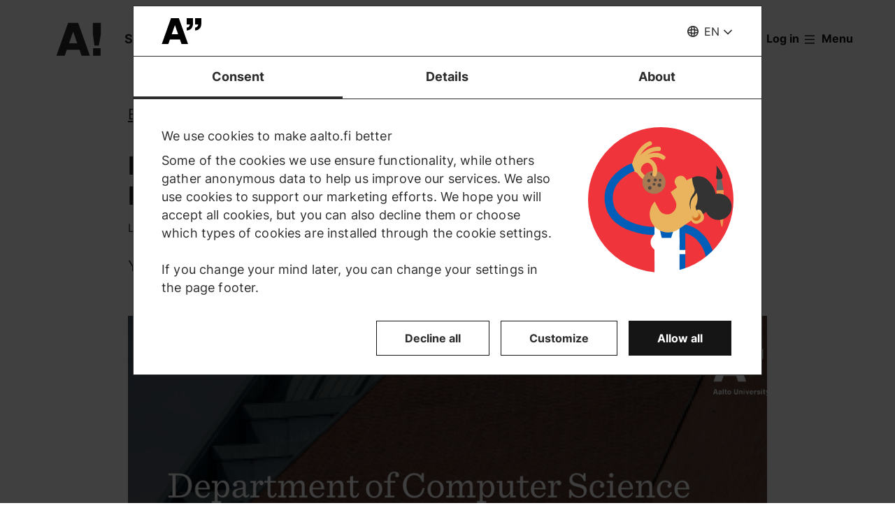

--- FILE ---
content_type: text/html; charset=UTF-8
request_url: https://www.aalto.fi/en/events/department-of-computer-science-msc-thesis-presentation-64
body_size: 14261
content:
<!DOCTYPE html>
<html  lang="en" dir="ltr" prefix="og: https://ogp.me/ns#">
  <head>
    <meta charset="utf-8" />
<script type="text/javascript" id="Cookiebot" src="https://consent.cookiebot.com/uc.js" data-cbid="7439002e-4a7e-4422-bda9-d575b2a8d8ce" async="async" data-culture="en"></script>
<script>window.dataLayer = window.dataLayer || [];</script>
<noscript><style>form.antibot * :not(.antibot-message) { display: none !important; }</style>
</noscript><meta name="description" content="Yujia Guo will present her MSc thesis on Friday 20 May at 16:00 in Zoom." />
<link rel="canonical" href="https://www.aalto.fi/en/events/department-of-computer-science-msc-thesis-presentation-64" />
<meta property="og:type" content="article" />
<meta property="og:url" content="https://www.aalto.fi/en/events/department-of-computer-science-msc-thesis-presentation-64" />
<meta property="og:title" content="Department of Computer Science: MSc Thesis Presentation | Aalto University" />
<meta property="og:description" content="Yujia Guo will present her MSc thesis on Friday 20 May at 16:00 in Zoom." />
<meta property="og:image" content="https://www.aalto.fi/sites/default/files/styles/1_91_1200w_630h_n/public/2019-01/msc.png?h=d1cb525d&amp;itok=6jD-2jas" />
<meta property="og:image:width" content="1200" />
<meta property="og:image:height" content="630" />
<meta property="og:updated_time" content="2022-12-09T10:47:14+02:00" />
<meta name="twitter:card" content="summary_large_image" />
<meta name="twitter:description" content="Yujia Guo will present her MSc thesis on Friday 20 May at 16:00 in Zoom." />
<meta name="twitter:site" content="@AaltoUniversity" />
<meta name="twitter:title" content="Department of Computer Science: MSc Thesis Presentation | Aalto University" />
<meta name="twitter:url" content="https://www.aalto.fi/en/events/department-of-computer-science-msc-thesis-presentation-64" />
<meta name="twitter:image" content="https://www.aalto.fi/sites/default/files/styles/1_91_1200w_630h_n/public/2019-01/msc.png?h=d1cb525d&amp;itok=6jD-2jas" />
<meta name="twitter:image:height" content="630" />
<meta name="twitter:image:width" content="1200" />
<meta name="silktide-cms" content="crX/KVwKf7KpFle+24dUY4M/2300r9rOy49vYWAUpgPpCpN16pQuQrpOr6eA4dP+eqMUYpX59elAuz16lS66VaILSCqlfve9ghPsZLXZXzLvSAi7bEVhIn1SsLYDQ34jw6G0bgd8W/jIK5wK2MrzkA==" />
<meta name="Generator" content="Drupal 10 (https://www.drupal.org)" />
<meta name="MobileOptimized" content="width" />
<meta name="HandheldFriendly" content="true" />
<meta name="viewport" content="width=device-width, initial-scale=1.0" />
<link rel="alternate" hreflang="en" href="https://www.aalto.fi/en/events/department-of-computer-science-msc-thesis-presentation-64" />

    <title>Department of Computer Science: MSc Thesis Presentation | Aalto University</title>
    <link rel="apple-touch-icon" sizes="180x180" href="/sites/default/files/favicons/apple-touch-icon.png"/>
<link rel="icon" type="image/png" sizes="32x32" href="/sites/default/files/favicons/favicon-32x32.png"/>
<link rel="icon" type="image/png" sizes="16x16" href="/sites/default/files/favicons/favicon-16x16.png"/>
<link rel="manifest" href="/sites/default/files/favicons/site.webmanifest"/>
<link rel="mask-icon" href="/sites/default/files/favicons/safari-pinned-tab.svg" color="#5e9bce"/>
<meta name="msapplication-TileColor" content="#ffffff"/>
<meta name="theme-color" content="#ffffff"/>

    <link rel="stylesheet" media="all" href="/sites/default/files/css/css_ElszQQ-Ry5MRqQjyaLSzW0nmUQtLY7SY-qOysOoi32o.css?delta=0&amp;language=en&amp;theme=aalto_aaltofi&amp;include=eJxNymsOwjAMA-ALdcuRKrcLrKw0VZJKcHtAlMcfy_5koLpEvPJUCP8rZJGjcMzSnJvHVCUfrPTmZfIyeb6TOH3b05Rp09FRV1xwCx2Ks6Lv9uGfrKP1kWqxnbdgd3O-UoLxA4vBP_c" />
<link rel="stylesheet" media="all" href="/sites/default/files/css/css_Rqugy_wQxpbx5tJFntQR8hyWwCIYrgLIOlI3-ZkWEh4.css?delta=1&amp;language=en&amp;theme=aalto_aaltofi&amp;include=eJxNymsOwjAMA-ALdcuRKrcLrKw0VZJKcHtAlMcfy_5koLpEvPJUCP8rZJGjcMzSnJvHVCUfrPTmZfIyeb6TOH3b05Rp09FRV1xwCx2Ks6Lv9uGfrKP1kWqxnbdgd3O-UoLxA4vBP_c" />

    <script type="application/json" data-drupal-selector="drupal-settings-json">{"path":{"baseUrl":"\/","pathPrefix":"en\/","currentPath":"node\/627976","currentPathIsAdmin":false,"isFront":false,"currentLanguage":"en","contentHome":{"url":"\/en\/events","title":"Events"},"themeUrl":"\/themes\/custom\/aalto_aaltofi"},"pluralDelimiter":"\u0003","suppressDeprecationErrors":true,"ajaxPageState":{"libraries":"[base64]","theme":"aalto_aaltofi","theme_token":null},"ajaxTrustedUrl":[],"gtag":{"tagId":"","consentMode":false,"otherIds":[],"events":[],"additionalConfigInfo":[]},"gtm":{"tagId":null,"settings":{"data_layer":"dataLayer","include_environment":false},"tagIds":["GTM-N6WP2H"]},"aaltoDataLayer":{"aalto_datalayer":{"contType":"event","contLang":"en","nodeId":"627976","contHome":"Events","contRelation":"Department of Computer Science","contCategory":"Lectures and seminars","contRestriction":"public","contPrimTags":"Research, Studies","contAllTags":"Research, Studies, Department of Computer Science, alumni, master\u0027s thesis","contPublished":"21.10.2020"}},"aalto_datalayer_user_metadata_path":"\/user-metadata","site":{"enabledLanguages":["fi","sv","en"]},"aaltoEnv":"live","cookieContentBlocker":{"consentAwareness":{"accepted":{"event":{"name":"cookiebotConsentAcceptPreferences","selector":"window"},"cookie":{"operator":"===","name":"cookiebot-consent--preferences","value":"1"}},"declined":{"event":{"name":"cookiebotConsentDeclinePreferences","selector":"window"},"cookie":{"operator":"===","name":"cookiebot-consent--preferences","value":"0"}},"change":{"event":{"name":"","selector":""}}},"categories":[]},"instana_eum":{"enabled":true,"api_key":"oG0Y4C8vSbWTHHlsdYv_-g","reporting_url":"https:\/\/eum-blue-saas.instana.io\/","track_pages":false,"track_admin":false,"advanced_settings":""},"cookiebot":{"message_placeholder_cookieconsent_optout_marketing_show":false,"message_placeholder_cookieconsent_optout_marketing":"\u003Cdiv class=\u0022cookiebot cookieconsent-optout-marketing\u0022\u003E\n\t\u003Cdiv class=\u0022cookieconsent-optout-marketing__inner\u0022\u003E\n\t\t\u003Cdiv class=\u0022aalto-user-generated-content\u0022\u003E\n\u003Cp\u003EPlease \u003Ca href=\u0022!cookiebot_renew\u0022\u003Eaccept marketing-cookies\u003C\/a\u003E to view this embedded content from \u003Ca href=\u0022!cookiebot_from_src_url\u0022\u003E!cookiebot_from_src_url\u003C\/a\u003E\u003C\/p\u003E\n\u003C\/div\u003E\n\n\t\u003C\/div\u003E\n\u003C\/div\u003E\n"},"languageSwitcher":{"modalContent":{"sv":"\u003Ch2\u003ETyv\u00e4rr har sidan inte \u00f6versatts till svenska\u003C\/h2\u003E\u003Cp\u003ESidan finns p\u00e5 f\u00f6ljande spr\u00e5k: \u003Ca href=\u0022\/fi\/node\/627976\u0022 hreflang=\u0022fi\u0022\u003Efinska\u003C\/a\u003E, \u003Ca href=\u0022\/en\/events\/department-of-computer-science-msc-thesis-presentation-64\u0022 hreflang=\u0022en\u0022\u003Eengelska\u003C\/a\u003E\u003C\/p\u003E\u003Cp\u003E\u003Ca href=\u0022\/sv\u0022\u003EG\u00e5 till aalto.fi-framsidan\u003C\/a\u003E\u003C\/p\u003E\u003Ch3\u003EVarf\u00f6r h\u00e4nder detta?\u003C\/h3\u003E\u003Cp\u003EVi skapar en stor m\u00e4ngd inneh\u00e5ll dagligen till aalto.fi p\u00e5 b\u00e5de finska, engelska och svenska. En del inneh\u00e5ll kommer tyv\u00e4rr bara att vara tillg\u00e4ngligt p\u00e5 ett eller tv\u00e5 spr\u00e5k. Vi ber om urs\u00e4kt f\u00f6r besv\u00e4ret och \u00e4r tacksamma f\u00f6r er f\u00f6rst\u00e5else.\u003C\/p\u003E"}},"pdbVue":{"developmentMode":false},"aalto_authenticated":false,"user":{"uid":0,"permissionsHash":"812ef4da51f74e5232a551693474592b7bc9f49f029f34d4184ef1ce982d2754"}}</script>
<script src="/sites/default/files/js/js_3gKNB9w13gvGDt78F6h72Ipw40KBI59KSRBUhST66Ww.js?scope=header&amp;delta=0&amp;language=en&amp;theme=aalto_aaltofi&amp;include=[base64]"></script>
<script src="/modules/contrib/google_tag/js/gtag.js?t962l5"></script>
<script src="/modules/contrib/google_tag/js/gtm.js?t962l5"></script>
<script src="/sites/default/files/js/js_1mBhaQR0NyOfBJpZt3AyK4Ssp2JnC-GJa35U1HfIG4s.js?scope=header&amp;delta=3&amp;language=en&amp;theme=aalto_aaltofi&amp;include=[base64]"></script>
<script src="https://eum.instana.io/eum.min.js" defer crossorigin="anonymous"></script>

  </head>
  <body  class="branding-scheme--none node--type-event node--627976">
    <noscript><iframe src="https://www.googletagmanager.com/ns.html?id=GTM-N6WP2H"
                  height="0" width="0" style="display:none;visibility:hidden"></iframe></noscript>

      <div class="dialog-off-canvas-main-canvas" data-off-canvas-main-canvas>
    

  
  <div class="layout-container">

  <header id="header" role="banner"  class="header--with-top-nav">
    <a href="#main-content" class="aalto-skip-link">
      Skip to main content
    </a>

    
    
          






<div data-drupal-messages-fallback class="hidden"></div>

<div id="black-overlay"></div>
<div class="block block-topnav navigation aalto-header">
  <div id="top-nav-sticky-header" class="aalto-header__fixed-container aalto-header__floating-notifications aalto-header--at-top">
    <div class="aalto-header__container">
      <div class="aalto-header__logo-container">
        <a href="/en" class="aalto-header__logo-link" title=Home aria-label=Home rel="home">
          <svg class="aalto-header__logo aalto-logo" viewBox="0 0 143 101" aria-hidden="true">
            <use xlink:href="/themes/custom/aalto_base/images/aalto_logo.svg#logo"/>
          </svg>
          <img src="/themes/custom/aalto_aaltofi/images/signs/a1.jpg" aria-hidden="true" alt="" class="logo-sign"/>
          <img src="/themes/custom/aalto_aaltofi/images/signs/a2.jpg" aria-hidden="true" alt="" class="logo-sign">
          <img src="/themes/custom/aalto_aaltofi/images/signs/a3.jpg" aria-hidden="true" alt="" class="logo-sign">
          <img src="/themes/custom/aalto_aaltofi/images/signs/a4.jpg" aria-hidden="true" alt="" class="logo-sign">
          <img src="/themes/custom/aalto_aaltofi/images/signs/a5.jpg" aria-hidden="true" alt="" class="logo-sign">
          <img src="/themes/custom/aalto_aaltofi/images/signs/a6.jpg" aria-hidden="true" alt="" class="logo-sign">
          <img src="/themes/custom/aalto_aaltofi/images/signs/a7.jpg" aria-hidden="true" alt="" class="logo-sign">
        </a>
      </div>
                              <span class="animated-slogan typewriter-animation" aria-hidden="true" style="opacity: 0;">Sign of Change</span>
        <span class="visually-hidden">Sign of Change</span>
      
      <nav class="aalto-topnav" id="aalto-topnav" aria-labelledby="aalto-topnav-button-text">

        <ul class="aalto-topnav__navigation-items aalto-list-unstyled">
          <li class="aalto-topnav__support animated">
            <a href="/en/a-sign-of-change" class="aalto-topnav__button topnav-identifier--link-with-icon">
              <div class="donate-heart__wrapper">
                <svg class="aalto-inline-icon heart-outlined" aria-hidden="true">
                  <use xlink:href="/themes/custom/aalto_aaltofi/images/icons.svg#16-heart"/>
                </svg>
                <svg class="aalto-inline-icon heart-filled" aria-hidden="true">
                  <use xlink:href="/themes/custom/aalto_aaltofi/images/icons.svg#16-heart_fill"/>
                </svg>
              </div>
              Donate
            </a>
          </li>

          <li class="aalto-topnav__apply">
            <a href="/en/study-at-aalto" class="aalto-topnav__button topnav-identifier--link-with-icon">
              <svg class="aalto-inline-icon" aria-hidden="true">
                <use xlink:href="/themes/custom/aalto_aaltofi/images/icons.svg#16-rocket"/>
              </svg>
              Apply to Aalto
            </a>
          </li>

          <li class="aalto-topnav__break"></li>

          <li class="aalto-topnav__language">
            
    





<div class="aalto-dropdown-container js-menu-container aalto-dropdown-container--toggle-hidden-header-mobile aalto-dropdown-container--language">
  <button type="button" aria-expanded="false" class="js-menu-toggle aalto-dropdown__toggle aalto-dropdown__toggle--with_chevron"><span class="aalto-dropdown__toggle-custom-icon"><svg class="aalto-inline-icon" aria-hidden="true"><use xlink:href="/themes/custom/aalto_aaltofi/images/icons.svg#16-globe_v2"/></svg></span><span class="aalto-visually-hidden"><span lang="fi">Valitse sivuston kieli</span> / <span lang="sv">Välj webbplatsens språk</span> / <span lang="en">Select site language</span></span><span
          class="aalto-dropdown__toggle-text "
          aria-hidden="true">EN</span></button><ul  class="aalto-list-unstyled aalto-dropdown__menu"><li><a href="/fi/node/627976" class="aalto-dropdown__link"  lang="fi"><abbr title="Suomeksi">FI</abbr><span>Suomeksi</span></a></li><li><button class="aalto-dropdown__link language-version-missing" lang="sv"><abbr title="Svenska">SV</abbr><span>Svenska</span></button></li><li><a href="/en/events/department-of-computer-science-msc-thesis-presentation-64" class="aalto-dropdown__link" aria-current="true" lang="en"><abbr title="English">EN</abbr><span>English</span></a></li></ul></div>

          </li>

          <li class="aalto-topnav__search">
            <div id="aalto-search-button-container">
              <button type="button" class="aalto-topnav__button aalto-search__toggle-button" id="aalto-search-button"
                      aria-expanded="false"
                      aria-label="Search">
                <svg class="aalto-inline-icon" aria-hidden="true">
                  <use xlink:href="/themes/custom/aalto_aaltofi/images/icons.svg#16-magnifier_lens"/>
                </svg>
                <span class="aalto-search-button__label">Search</span>
              </button>
            </div>
          </li>

                      <li class="aalto-topnav__user">
              <a href="/en/saml_login" class="aalto-topnav__button topnav-identifier--link-with-icon">
                <svg class="aalto-inline-icon" aria-hidden="true">
                  <use xlink:href="/themes/custom/aalto_aaltofi/images/icons.svg#16-arrow_login"/>
                </svg>
                Log in
              </a>
            </li>
          

          <li class="aalto-topnav__menu-items" id="aalto-topnav-items-container">
            <button type="button" class="aalto-topnav__button" id="aalto-topnav-button" aria-expanded="false">
                <span class="aalto-topnav__button-expand">
                   <svg class="aalto-topnav__button-icon aalto-inline-icon" aria-hidden="true">
                    <use xlink:href="/themes/custom/aalto_aaltofi/images/icons.svg#16-menu_burger"/>
                  </svg>
                  <span class="aalto-topnav__button-text" id="aalto-topnav-button-text">Menu</span>
                </span>
              <span class="aalto-topnav__button-collapse">
                 <svg class="aalto-topnav__button-icon aalto-inline-icon" aria-hidden="true">
                    <use xlink:href="/themes/custom/aalto_aaltofi/images/icons.svg#16-close"/>
                  </svg>
                <span class="aalto-topnav__button-text">Close menu</span>
              </span>
            </button>
            <div class="aalto-topnav__items" id="aalto-topnav__items">
              <ul class="aalto-topnav__item-container aalto-list-unstyled">
                                  <li class="aalto-topnav__action-item aalto-topnav__action-item--desktop">
                    <a href="/en/student-guide"
                       class="aalto-topnav__button aalto-topnav__action--desktop topnav-identifier--link-with-icon"
                       tabindex="-1">
                      <svg class="aalto-inline-icon" aria-hidden="true">
                        <use xlink:href="/themes/custom/aalto_aaltofi/images/icons.svg#16-level"/>
                      </svg>
                      <span>Student Guide</span>
                    </a>
                  </li>
                                <li class="aalto-topnav__action-item aalto-topnav__action-item--desktop">
                  <a href="/en/for-personnel"
                     class="aalto-topnav__button aalto-topnav__action--desktop topnav-identifier--link-with-icon">
                                          <svg class="aalto-inline-icon" aria-hidden="true">
                        <use xlink:href="/themes/custom/aalto_aaltofi/images/icons.svg#16-lock_closed"/>
                      </svg>
                                        <span>For personnel</span>
                  </a>
                </li>
                                  <li class="aalto-topnav__action-request aalto-topnav__action-item--desktop">
                    <svg class="aalto-inline-icon" aria-hidden="true">
                      <use xlink:href="/themes/custom/aalto_aaltofi/images/icons.svg#16-info"/>
                    </svg>
                    <span>Aalto community members please  <a
                        href="/en/saml_login"
                        class="aalto-topnav__action-request--link aalto-topnav__action--desktop"
                        tabindex="-1">log in</a> to see internal content</span>
                  </li>
                
                  <li class="aalto-topnav__navigation-item">
          <div class="accordion__header is-closed">
        <button type="button" class="aalto-topnav__navigation-heading accordion__title is-collapsed" aria-expanded="false">
          Admissions and studies
        </button>
      </div>
      <div class="aalto-topnav__submenu accordion__content is-collapsed">
                
                    
            
        <a href="/en/study-at-aalto"  class="aalto-topnav__submenu-link aalto-topnav__submenu-link-text"
       tabindex="-1" aria-current="false">
      Apply to Aalto          </a>
  

                    
                  
                    
            
        <a href="/en/study-options"  class="aalto-topnav__submenu-link aalto-topnav__submenu-link-text"
       tabindex="-1" aria-current="false">
      Find a study programme          </a>
  

                    
                  
                    
            
        <a href="/en/admissions"  class="aalto-topnav__submenu-link aalto-topnav__submenu-link-text"
       tabindex="-1" aria-current="false">
      How to apply          </a>
  

                    
                  
                    
            
        <a href="/en/admission-services/scholarships-and-tuition-fees"  class="aalto-topnav__submenu-link aalto-topnav__submenu-link-text"
       tabindex="-1" aria-current="false">
      Scholarships and tuition fees          </a>
  

                    
                  
                    
            
        <a href="/en/node/54501"  class="aalto-topnav__submenu-link aalto-topnav__submenu-link-text"
       tabindex="-1" aria-current="false">
      Bachelor&#039;s admissions (programmes in Finnish and Swedish)          </a>
  

                    
                  
                    
            
        <a href="/en/admission-services/apply-to-bachelors-programmes-in-english"  class="aalto-topnav__submenu-link aalto-topnav__submenu-link-text"
       tabindex="-1" aria-current="false">
      Bachelor’s admissions (programmes in English)          </a>
  

                    
                  
                    
            
        <a href="/en/study-at-aalto/apply-to-masters-programmes"  class="aalto-topnav__submenu-link aalto-topnav__submenu-link-text"
       tabindex="-1" aria-current="false">
      Master&#039;s admissions          </a>
  

                    
                  
                    
            
        <a href="/en/doctoral-education/how-to-apply-for-doctoral-studies"  class="aalto-topnav__submenu-link aalto-topnav__submenu-link-text"
       tabindex="-1" aria-current="false">
      Doctoral admissions          </a>
  

                    
                  
                    
            
        <a href="/en/study-at-aalto/studying-at-the-aalto-campus"  class="aalto-topnav__submenu-link aalto-topnav__submenu-link-text"
       tabindex="-1" aria-current="false">
      Campus life          </a>
  

                    
                  
                    
            
        <a href="/en/study-at-aalto/fairs-and-events-for-applicants"  class="aalto-topnav__submenu-link aalto-topnav__submenu-link-text"
       tabindex="-1" aria-current="false">
      Events for applicants          </a>
  

                    
                  
                    
            
        <a href="/en/study-at-aalto/chat-with-aalto-students"  class="aalto-topnav__submenu-link aalto-topnav__submenu-link-text"
       tabindex="-1" aria-current="false">
      Chat with students          </a>
  

                    
                  
                    
            
        <a href="https://cloud.info.aalto.fi/subscribe-en"  class="aalto-topnav__submenu-link aalto-topnav__submenu-link-text"
       tabindex="-1" aria-current="false">
      Subscribe to newsletter<svg class="aalto-inline-icon magazine__link-external-link" aria-label="(external link)"><use xlink:href="/themes/custom/aalto_aaltofi/images/icons.svg#16-external_link"/></svg>          </a>
  

                    
                  
                    
            
        <a href="/en/admission-services/contact-information-for-aalto-university-admission-services"  class="aalto-topnav__submenu-link aalto-topnav__submenu-link-text"
       tabindex="-1" aria-current="false">
      Contact admission services          </a>
  

                    
                  
                    
            
        <a href="/en/founder-school"  class="aalto-topnav__submenu-link aalto-topnav__submenu-link-text"
       tabindex="-1" aria-current="false">
      Founder School: from students to founders          </a>
  

                    
                  
                    
            
        <a href="/en/lifewide-learning"  class="aalto-topnav__submenu-link aalto-topnav__submenu-link-text"
       tabindex="-1" aria-current="false">
      Lifewide Learning          </a>
  

                    
                  
                    
            
        <a href="/en/international-students/incoming-exchange-students"  class="aalto-topnav__submenu-link aalto-topnav__submenu-link-text"
       tabindex="-1" aria-current="false">
      Exchange students          </a>
  

                    
                        </div>
      </li>
  <li class="aalto-topnav__navigation-item">
          <div class="accordion__header is-closed">
        <button type="button" class="aalto-topnav__navigation-heading accordion__title is-collapsed" aria-expanded="false">
          Research and art
        </button>
      </div>
      <div class="aalto-topnav__submenu accordion__content is-collapsed">
                
                    
            
        <a href="/en/research-art"  class="aalto-topnav__submenu-link aalto-topnav__submenu-link-text"
       tabindex="-1" aria-current="false">
      About our research and art          </a>
  

                    
                  
                    
            
        <a href="/en/tenure-track"  class="aalto-topnav__submenu-link aalto-topnav__submenu-link-text"
       tabindex="-1" aria-current="false">
      Tenure track career system          </a>
  

                    
                  
                    
            
        <a href="/en/doctoral-education"  class="aalto-topnav__submenu-link aalto-topnav__submenu-link-text"
       tabindex="-1" aria-current="false">
      Doctoral education          </a>
  

                    
                  
                    
            
        <a href="/en/research-and-learning-infrastructures"  class="aalto-topnav__submenu-link aalto-topnav__submenu-link-text"
       tabindex="-1" aria-current="false">
      Research and learning infrastructures          </a>
  

                    
                  
                    
            
        <a href="https://research.aalto.fi/"  class="aalto-topnav__submenu-link aalto-topnav__submenu-link-text"
       tabindex="-1" aria-current="false">
      Research portal research.aalto.fi<svg class="aalto-inline-icon magazine__link-external-link" aria-label="(external link)"><use xlink:href="/themes/custom/aalto_aaltofi/images/icons.svg#16-external_link"/></svg>          </a>
  

                    
                  
                    
            
        <a href="/en/aalto-university/rankings"  class="aalto-topnav__submenu-link aalto-topnav__submenu-link-text"
       tabindex="-1" aria-current="false">
      Rankings          </a>
  

                    
                        </div>
      </li>
  <li class="aalto-topnav__navigation-item">
          <div class="accordion__header is-closed">
        <button type="button" class="aalto-topnav__navigation-heading accordion__title is-collapsed" aria-expanded="false">
          Schools and departments
        </button>
      </div>
      <div class="aalto-topnav__submenu accordion__content is-collapsed">
                
                    
            
        <span class="aalto-topnav__submenu-heading">Schools</span>
      

                    
                  
                    
            
        <a href="/en/school-of-arts-design-and-architecture"  class="aalto-topnav__submenu-link aalto-topnav__submenu-link-text"
       tabindex="-1" aria-current="false">
      School of Arts, Design and Architecture           </a>
  

                    
                  
                    
            
        <a href="/en/school-of-business"  class="aalto-topnav__submenu-link aalto-topnav__submenu-link-text"
       tabindex="-1" aria-current="false">
      School of Business          </a>
  

                    
                  
                    
            
        <a href="/en/school-of-chemical-engineering"  class="aalto-topnav__submenu-link aalto-topnav__submenu-link-text"
       tabindex="-1" aria-current="false">
      School of Chemical Engineering          </a>
  

                    
                  
                    
            
        <a href="/en/school-of-electrical-engineering"  class="aalto-topnav__submenu-link aalto-topnav__submenu-link-text"
       tabindex="-1" aria-current="false">
      School of Electrical Engineering          </a>
  

                    
                  
                    
            
        <a href="/en/school-of-engineering"  class="aalto-topnav__submenu-link aalto-topnav__submenu-link-text"
       tabindex="-1" aria-current="false">
      School of Engineering          </a>
  

                    
                  
                    
            
        <a href="/en/school-of-science"  class="aalto-topnav__submenu-link aalto-topnav__submenu-link-text"
       tabindex="-1" aria-current="false">
      School of Science          </a>
  

                    
                  
                                <div class="aalto-topnav__submenu-group">
          
            
        <span class="aalto-topnav__submenu-heading">Departments</span>
      

                                  
        <a href="/en/department-of-accounting-business-law"  class="aalto-topnav__submenu-link aalto-topnav__submenu-link-text"
       tabindex="-1" aria-current="false">
      Accounting &amp; Business Law          </a>
  
                        
        <a href="/en/department-of-applied-physics"  class="aalto-topnav__submenu-link aalto-topnav__submenu-link-text"
       tabindex="-1" aria-current="false">
      Applied Physics          </a>
  
                        
        <a href="/en/department-of-architecture"  class="aalto-topnav__submenu-link aalto-topnav__submenu-link-text"
       tabindex="-1" aria-current="false">
      Architecture          </a>
  
                        
        <a href="/en/department-of-art-and-media"  class="aalto-topnav__submenu-link aalto-topnav__submenu-link-text"
       tabindex="-1" aria-current="false">
      Art and Media          </a>
  
                        
        <a href="/en/department-of-bioproducts-and-biosystems"  class="aalto-topnav__submenu-link aalto-topnav__submenu-link-text"
       tabindex="-1" aria-current="false">
      Bioproducts and Biosystems          </a>
  
                        
        <a href="/en/department-of-built-environment"  class="aalto-topnav__submenu-link aalto-topnav__submenu-link-text"
       tabindex="-1" aria-current="false">
      Built Environment          </a>
  
                        
        <a href="/en/department-of-chemical-and-metallurgical-engineering"  class="aalto-topnav__submenu-link aalto-topnav__submenu-link-text"
       tabindex="-1" aria-current="false">
      Chemical and Metallurgical Engineering          </a>
  
                        
        <a href="/en/department-of-chemistry-and-materials-science"  class="aalto-topnav__submenu-link aalto-topnav__submenu-link-text"
       tabindex="-1" aria-current="false">
      Chemistry and Materials Science          </a>
  
                        
        <a href="/en/department-of-civil-engineering"  class="aalto-topnav__submenu-link aalto-topnav__submenu-link-text"
       tabindex="-1" aria-current="false">
      Civil Engineering          </a>
  
                        
        <a href="/en/department-of-computer-science"  class="aalto-topnav__submenu-link aalto-topnav__submenu-link-text"
       tabindex="-1" aria-current="false">
      Computer Science          </a>
  
                        
        <a href="/en/department-of-design"  class="aalto-topnav__submenu-link aalto-topnav__submenu-link-text"
       tabindex="-1" aria-current="false">
      Design          </a>
  
                        
        <a href="/en/department-of-economics"  class="aalto-topnav__submenu-link aalto-topnav__submenu-link-text"
       tabindex="-1" aria-current="false">
      Economics          </a>
  
                        
        <a href="/en/department-of-electrical-engineering-and-automation"  class="aalto-topnav__submenu-link aalto-topnav__submenu-link-text"
       tabindex="-1" aria-current="false">
      Electrical Engineering and Automation          </a>
  
                        
        <a href="/en/department-of-electronics-and-nanoengineering"  class="aalto-topnav__submenu-link aalto-topnav__submenu-link-text"
       tabindex="-1" aria-current="false">
      Electronics and Nanoengineering          </a>
  
                        
        <a href="/en/department-of-film-elo"  class="aalto-topnav__submenu-link aalto-topnav__submenu-link-text"
       tabindex="-1" aria-current="false">
      Film, Television and Scenography          </a>
  
                        
        <a href="/en/department-of-finance"  class="aalto-topnav__submenu-link aalto-topnav__submenu-link-text"
       tabindex="-1" aria-current="false">
      Finance          </a>
  
                        
        <a href="/en/department-of-industrial-engineering-and-management"  class="aalto-topnav__submenu-link aalto-topnav__submenu-link-text"
       tabindex="-1" aria-current="false">
      Industrial Engineering and Management          </a>
  
                        
        <a href="/en/department-of-information-and-communications-engineering"  class="aalto-topnav__submenu-link aalto-topnav__submenu-link-text"
       tabindex="-1" aria-current="false">
      Information and Communications Engineering          </a>
  
                        
        <a href="/en/department-of-information-and-service-management"  class="aalto-topnav__submenu-link aalto-topnav__submenu-link-text"
       tabindex="-1" aria-current="false">
      Information and Service Management          </a>
  
                        
        <a href="/en/department-of-management-studies"  class="aalto-topnav__submenu-link aalto-topnav__submenu-link-text"
       tabindex="-1" aria-current="false">
      Management Studies          </a>
  
                        
        <a href="/en/department-of-marketing"  class="aalto-topnav__submenu-link aalto-topnav__submenu-link-text"
       tabindex="-1" aria-current="false">
      Marketing          </a>
  
                        
        <a href="/en/department-of-mathematics-and-systems-analysis"  class="aalto-topnav__submenu-link aalto-topnav__submenu-link-text"
       tabindex="-1" aria-current="false">
      Mathematics and Systems Analysis          </a>
  
                        
        <a href="/en/department-of-energy-and-mechanical-engineering"  class="aalto-topnav__submenu-link aalto-topnav__submenu-link-text"
       tabindex="-1" aria-current="false">
      Energy and Mechanical Engineering          </a>
  
                        
        <a href="/en/department-of-neuroscience-and-biomedical-engineering"  class="aalto-topnav__submenu-link aalto-topnav__submenu-link-text"
       tabindex="-1" aria-current="false">
      Neuroscience and Biomedical Engineering          </a>
  
                        
        <span class="aalto-topnav__submenu-heading">Other units</span>
      
                        
        <a href="/en/language-centre"  class="aalto-topnav__submenu-link aalto-topnav__submenu-link-text"
       tabindex="-1" aria-current="false">
      Language Centre          </a>
  
                        
        <a href="/en/learning-centre"  class="aalto-topnav__submenu-link aalto-topnav__submenu-link-text"
       tabindex="-1" aria-current="false">
      Library - Learning Centre          </a>
  
          
                      </div>
                        </div>
      </li>
  <li class="aalto-topnav__navigation-item">
          <div class="accordion__header is-closed">
        <button type="button" class="aalto-topnav__navigation-heading accordion__title is-collapsed" aria-expanded="false">
          Collaboration
        </button>
      </div>
      <div class="aalto-topnav__submenu accordion__content is-collapsed">
                
                    
            
        <a href="/en/collaboration"  class="aalto-topnav__submenu-link aalto-topnav__submenu-link-text"
       tabindex="-1" aria-current="false">
      Collaborate with us          </a>
  

                    
                  
                    
            
        <a href="/en/for-alumni"  class="aalto-topnav__submenu-link aalto-topnav__submenu-link-text"
       tabindex="-1" aria-current="false">
      For alumni          </a>
  

                    
                  
                    
            
        <a href="/en/corporate-collaboration"  class="aalto-topnav__submenu-link aalto-topnav__submenu-link-text"
       tabindex="-1" aria-current="false">
      Corporate collaboration          </a>
  

                    
                  
                    
            
        <a href="/en/aalto-networking-platform"  class="aalto-topnav__submenu-link aalto-topnav__submenu-link-text"
       tabindex="-1" aria-current="false">
      Aalto networking platform          </a>
  

                    
                  
                    
            
        <a href="/en/advancing-entrepreneurship-and-innovations"  class="aalto-topnav__submenu-link aalto-topnav__submenu-link-text"
       tabindex="-1" aria-current="false">
      Entrepreneurship and innovations          </a>
  

                    
                  
                    
            
        <a href="/en/collaboration/cooperation-with-higher-education-institutions-and-research-institutes"  class="aalto-topnav__submenu-link aalto-topnav__submenu-link-text"
       tabindex="-1" aria-current="false">
      Cooperation with HEI and research institutes          </a>
  

                    
                  
                    
            
        <a href="/en/collaboration/collaboration-with-cities-and-regions"  class="aalto-topnav__submenu-link aalto-topnav__submenu-link-text"
       tabindex="-1" aria-current="false">
      Collaboration with cities and regions          </a>
  

                    
                  
                    
            
        <a href="/en/give-for-the-future"  class="aalto-topnav__submenu-link aalto-topnav__submenu-link-text"
       tabindex="-1" aria-current="false">
      Support us          </a>
  

                    
                        </div>
      </li>
  <li class="aalto-topnav__navigation-item">
          <div class="accordion__header is-closed">
        <button type="button" class="aalto-topnav__navigation-heading accordion__title is-collapsed" aria-expanded="false">
          News and events
        </button>
      </div>
      <div class="aalto-topnav__submenu accordion__content is-collapsed">
                
                    
            
        <a href="/en/news-and-events"  class="aalto-topnav__submenu-link aalto-topnav__submenu-link-text"
       tabindex="-1" aria-current="false">
      Highlights          </a>
  

                    
                  
                    
            
        <a href="/en/news"  class="aalto-topnav__submenu-link aalto-topnav__submenu-link-text"
       tabindex="-1" aria-current="false">
      News          </a>
  

                    
                  
                    
            
        <a href="/en/events"  class="aalto-topnav__submenu-link aalto-topnav__submenu-link-text"
       tabindex="-1" aria-current="false">
      Events          </a>
  

                    
                  
                    
            
        <a href="/en/aalto-university/aalto-university-magazine"  class="aalto-topnav__submenu-link aalto-topnav__submenu-link-text"
       tabindex="-1" aria-current="false">
      Aalto University Magazine          </a>
  

                    
                  
                    
            
        <a href="https://ourblogs.aalto.fi/"  class="aalto-topnav__submenu-link aalto-topnav__submenu-link-text"
       tabindex="-1" aria-current="false">
      OurBlogs<svg class="aalto-inline-icon magazine__link-external-link" aria-label="(external link)"><use xlink:href="/themes/custom/aalto_aaltofi/images/icons.svg#16-external_link"/></svg>          </a>
  

                    
                  
                    
            
        <a href="/en/podcasts"  class="aalto-topnav__submenu-link aalto-topnav__submenu-link-text"
       tabindex="-1" aria-current="false">
      Podcasts          </a>
  

                    
                        </div>
      </li>
  <li class="aalto-topnav__navigation-item">
          <div class="accordion__header is-closed">
        <button type="button" class="aalto-topnav__navigation-heading accordion__title is-collapsed" aria-expanded="false">
          About us
        </button>
      </div>
      <div class="aalto-topnav__submenu accordion__content is-collapsed">
                
                    
            
        <a href="/en/aalto-university"  class="aalto-topnav__submenu-link aalto-topnav__submenu-link-text"
       tabindex="-1" aria-current="false">
      About Aalto University          </a>
  

                    
                  
                    
            
        <a href="/en/strategy"  class="aalto-topnav__submenu-link aalto-topnav__submenu-link-text"
       tabindex="-1" aria-current="false">
      Our strategy          </a>
  

                    
                  
                    
            
        <a href="/en/sustainability"  class="aalto-topnav__submenu-link aalto-topnav__submenu-link-text"
       tabindex="-1" aria-current="false">
      Sustainability          </a>
  

                    
                  
                    
            
        <a href="/en/aalto-university/code-of-conduct-values-into-practice"  class="aalto-topnav__submenu-link aalto-topnav__submenu-link-text"
       tabindex="-1" aria-current="false">
      Code of Conduct          </a>
  

                    
                  
                    
            
        <a href="/en/aalto-handbook"  class="aalto-topnav__submenu-link aalto-topnav__submenu-link-text"
       tabindex="-1" aria-current="false">
      Aalto Handbook          </a>
  

                    
                  
                    
            
        <a href="/en/campus"  class="aalto-topnav__submenu-link aalto-topnav__submenu-link-text"
       tabindex="-1" aria-current="false">
      Campus          </a>
  

                    
                  
                    
            
        <a href="/en/people"  class="aalto-topnav__submenu-link aalto-topnav__submenu-link-text"
       tabindex="-1" aria-current="false">
      People and contact information          </a>
  

                    
                  
                    
            
        <a href="/en/for-the-media"  class="aalto-topnav__submenu-link aalto-topnav__submenu-link-text"
       tabindex="-1" aria-current="false">
      For the media          </a>
  

                    
                  
                    
            
        <a href="/en/careers-at-aalto"  class="aalto-topnav__submenu-link aalto-topnav__submenu-link-text"
       tabindex="-1" aria-current="false">
      Careers          </a>
  

                    
                        </div>
      </li>
  <li class="aalto-topnav__navigation-item">
          <div class="accordion__header is-closed">
        <button type="button" class="aalto-topnav__navigation-heading accordion__title is-collapsed" aria-expanded="false">
          Tools and services
        </button>
      </div>
      <div class="aalto-topnav__submenu accordion__content is-collapsed">
                
                    
            
        <a href="/en/services/quicklinks-to-tools"  highlight="1" class="aalto-topnav__submenu-link aalto-topnav__submenu-highlighted aalto-topnav__submenu-link-text"
       tabindex="-1" aria-current="false">
      All tools (requires login)          </a>
  

                    
                  
                    
            
        <a href="/en/services"  highlight="1" class="aalto-topnav__submenu-link aalto-topnav__submenu-highlighted aalto-topnav__submenu-link-text"
       tabindex="-1" aria-current="false">
      All services          </a>
  

                    
                  
                                <div class="aalto-topnav__submenu-group">
          
            
        <span class="aalto-topnav__submenu-heading">Most used tools</span>
      

                                  
        <a href="https://ai.aalto.fi/"  class="aalto-topnav__submenu-link aalto-topnav__submenu-link-text"
       tabindex="-1" aria-current="false">
      Aalto AI Assistant<svg class="aalto-inline-icon magazine__link-external-link" aria-label="(external link)"><use xlink:href="/themes/custom/aalto_aaltofi/images/icons.svg#16-external_link"/></svg>          </a>
  
                        
        <a href="https://abacus-accounting.aalto.fi/"  class="aalto-topnav__submenu-link aalto-topnav__submenu-link-text"
       tabindex="-1" aria-current="false">
      Abacus-accounting<svg class="aalto-inline-icon magazine__link-external-link" aria-label="(external link)"><use xlink:href="/themes/custom/aalto_aaltofi/images/icons.svg#16-external_link"/></svg>          </a>
  
                        
        <a href="https://abacus-planning.aalto.fi/"  class="aalto-topnav__submenu-link aalto-topnav__submenu-link-text"
       tabindex="-1" aria-current="false">
      Abacus-planning<svg class="aalto-inline-icon magazine__link-external-link" aria-label="(external link)"><use xlink:href="/themes/custom/aalto_aaltofi/images/icons.svg#16-external_link"/></svg>          </a>
  
                        
        <a href="https://ada.aalto.fi/"  class="aalto-topnav__submenu-link aalto-topnav__submenu-link-text"
       tabindex="-1" aria-current="false">
      Ada<svg class="aalto-inline-icon magazine__link-external-link" aria-label="(external link)"><use xlink:href="/themes/custom/aalto_aaltofi/images/icons.svg#16-external_link"/></svg>          </a>
  
                        
        <a href="https://booking.aalto.fi"  class="aalto-topnav__submenu-link aalto-topnav__submenu-link-text"
       tabindex="-1" aria-current="false">
      Asio (booking.aalto.fi)<svg class="aalto-inline-icon magazine__link-external-link" aria-label="(external link)"><use xlink:href="/themes/custom/aalto_aaltofi/images/icons.svg#16-external_link"/></svg>          </a>
  
                        
        <a href="https://halli.aalto.fi/"  class="aalto-topnav__submenu-link aalto-topnav__submenu-link-text"
       tabindex="-1" aria-current="false">
      Halli<svg class="aalto-inline-icon magazine__link-external-link" aria-label="(external link)"><use xlink:href="/themes/custom/aalto_aaltofi/images/icons.svg#16-external_link"/></svg>          </a>
  
                        
        <a href="https://www-sanakirja-fi.libproxy.aalto.fi/"  class="aalto-topnav__submenu-link aalto-topnav__submenu-link-text"
       tabindex="-1" aria-current="false">
      MOT Kielipalvelu (language service)<svg class="aalto-inline-icon magazine__link-external-link" aria-label="(external link)"><use xlink:href="/themes/custom/aalto_aaltofi/images/icons.svg#16-external_link"/></svg>          </a>
  
                        
        <a href="https://neo.aalto.fi/"  class="aalto-topnav__submenu-link aalto-topnav__submenu-link-text"
       tabindex="-1" aria-current="false">
      Neo<svg class="aalto-inline-icon magazine__link-external-link" aria-label="(external link)"><use xlink:href="/themes/custom/aalto_aaltofi/images/icons.svg#16-external_link"/></svg>          </a>
  
                        
        <a href="/en/people"  class="aalto-topnav__submenu-link aalto-topnav__submenu-link-text"
       tabindex="-1" aria-current="false">
      People hub          </a>
  
                        
        <a href="https://phonebook.aalto.fi/"  class="aalto-topnav__submenu-link aalto-topnav__submenu-link-text"
       tabindex="-1" aria-current="false">
      Phone book<svg class="aalto-inline-icon magazine__link-external-link" aria-label="(external link)"><use xlink:href="/themes/custom/aalto_aaltofi/images/icons.svg#16-external_link"/></svg>          </a>
  
                        
        <a href="https://reportfinder.aalto.fi"  class="aalto-topnav__submenu-link aalto-topnav__submenu-link-text"
       tabindex="-1" aria-current="false">
      PowerBI report finder<svg class="aalto-inline-icon magazine__link-external-link" aria-label="(external link)"><use xlink:href="/themes/custom/aalto_aaltofi/images/icons.svg#16-external_link"/></svg>          </a>
  
                        
        <a href="https://salesforce.aalto.fi/"  class="aalto-topnav__submenu-link aalto-topnav__submenu-link-text"
       tabindex="-1" aria-current="false">
      Salesforce (Service platform)<svg class="aalto-inline-icon magazine__link-external-link" aria-label="(external link)"><use xlink:href="/themes/custom/aalto_aaltofi/images/icons.svg#16-external_link"/></svg>          </a>
  
                        
        <a href="https://www.tiima.com/cognito/aalto"  class="aalto-topnav__submenu-link aalto-topnav__submenu-link-text"
       tabindex="-1" aria-current="false">
      Tiima<svg class="aalto-inline-icon magazine__link-external-link" aria-label="(external link)"><use xlink:href="/themes/custom/aalto_aaltofi/images/icons.svg#16-external_link"/></svg>          </a>
  
                        
        <a href="https://outlook.office.com/"  class="aalto-topnav__submenu-link aalto-topnav__submenu-link-text"
       tabindex="-1" aria-current="false">
      Webmail<svg class="aalto-inline-icon magazine__link-external-link" aria-label="(external link)"><use xlink:href="/themes/custom/aalto_aaltofi/images/icons.svg#16-external_link"/></svg>          </a>
  
                        
        <a href="https://survey.aalto.fi/"  class="aalto-topnav__submenu-link aalto-topnav__submenu-link-text"
       tabindex="-1" aria-current="false">
      Webropol<svg class="aalto-inline-icon magazine__link-external-link" aria-label="(external link)"><use xlink:href="/themes/custom/aalto_aaltofi/images/icons.svg#16-external_link"/></svg>          </a>
  
                        
        <a href="https://wd3.myworkday.com/aalto/d/home.htmld"  class="aalto-topnav__submenu-link aalto-topnav__submenu-link-text"
       tabindex="-1" aria-current="false">
      Workday<svg class="aalto-inline-icon magazine__link-external-link" aria-label="(external link)"><use xlink:href="/themes/custom/aalto_aaltofi/images/icons.svg#16-external_link"/></svg>          </a>
  
          
                      </div>
                  
                                <div class="aalto-topnav__submenu-group">
          
            
        <span class="aalto-topnav__submenu-heading">Most used services</span>
      

                                  
        <a href="/en/services/communications-services"  class="aalto-topnav__submenu-link aalto-topnav__submenu-link-text"
       tabindex="-1" aria-current="false">
      Communications services          </a>
  
                        
        <a href="/en/services/hr-services"  class="aalto-topnav__submenu-link aalto-topnav__submenu-link-text"
       tabindex="-1" aria-current="false">
      HR services          </a>
  
                        
        <a href="/en/it-services"  class="aalto-topnav__submenu-link aalto-topnav__submenu-link-text"
       tabindex="-1" aria-current="false">
      IT Services          </a>
  
                        
        <a href="/en/services/learning-services"  class="aalto-topnav__submenu-link aalto-topnav__submenu-link-text"
       tabindex="-1" aria-current="false">
      Learning services          </a>
  
                        
        <a href="/en/services/occupational-health-care"  class="aalto-topnav__submenu-link aalto-topnav__submenu-link-text"
       tabindex="-1" aria-current="false">
      Occupational health          </a>
  
                        
        <a href="/en/services/research-and-innovation-services"  class="aalto-topnav__submenu-link aalto-topnav__submenu-link-text"
       tabindex="-1" aria-current="false">
      Research and innovation services          </a>
  
                        
        <a href="/en/teachers-handbook"  class="aalto-topnav__submenu-link aalto-topnav__submenu-link-text"
       tabindex="-1" aria-current="false">
      Teacher&#039;s Handbook          </a>
  
                        
        <a href="/en/services/travel-services"  class="aalto-topnav__submenu-link aalto-topnav__submenu-link-text"
       tabindex="-1" aria-current="false">
      Travel services          </a>
  
          
                      </div>
                  
                                <div class="aalto-topnav__submenu-group">
          
            
        <span class="aalto-topnav__submenu-heading">For students</span>
      

                                  
        <a href="https://sisu.aalto.fi"  class="aalto-topnav__submenu-link aalto-topnav__submenu-link-text"
       tabindex="-1" aria-current="false">
      Sisu<svg class="aalto-inline-icon magazine__link-external-link" aria-label="(external link)"><use xlink:href="/themes/custom/aalto_aaltofi/images/icons.svg#16-external_link"/></svg>          </a>
  
                        
        <a href="https://mycourses.aalto.fi/"  class="aalto-topnav__submenu-link aalto-topnav__submenu-link-text"
       tabindex="-1" aria-current="false">
      MyCourses<svg class="aalto-inline-icon magazine__link-external-link" aria-label="(external link)"><use xlink:href="/themes/custom/aalto_aaltofi/images/icons.svg#16-external_link"/></svg>          </a>
  
                        
        <a href="https://mystudies.aalto.fi"  class="aalto-topnav__submenu-link aalto-topnav__submenu-link-text"
       tabindex="-1" aria-current="false">
      MyStudies<svg class="aalto-inline-icon magazine__link-external-link" aria-label="(external link)"><use xlink:href="/themes/custom/aalto_aaltofi/images/icons.svg#16-external_link"/></svg>          </a>
  
                        
        <a href="https://courses.aalto.fi/"  class="aalto-topnav__submenu-link aalto-topnav__submenu-link-text"
       tabindex="-1" aria-current="false">
      Browse all courses<svg class="aalto-inline-icon magazine__link-external-link" aria-label="(external link)"><use xlink:href="/themes/custom/aalto_aaltofi/images/icons.svg#16-external_link"/></svg>          </a>
  
          
                      </div>
                  
                                <div class="aalto-topnav__submenu-group">
          
            
        <span class="aalto-topnav__submenu-heading">Safety and emergencies</span>
      

                                  
        <a href="/en/security"  class="aalto-topnav__submenu-link aalto-topnav__submenu-link-text"
       tabindex="-1" aria-current="false">
      Emergencies          </a>
  
                        
        <a href="/en/services/incident-report"  class="aalto-topnav__submenu-link aalto-topnav__submenu-link-text"
       tabindex="-1" aria-current="false">
      Incident report          </a>
  
                        
        <a href="/en/cyber-security"  class="aalto-topnav__submenu-link aalto-topnav__submenu-link-text"
       tabindex="-1" aria-current="false">
      Cyber Security          </a>
  
                        
        <a href="/en/cyber-security/report-an-information-security-incident"  class="aalto-topnav__submenu-link aalto-topnav__submenu-link-text"
       tabindex="-1" aria-current="false">
      Cyber Security incident report          </a>
  
          
                      </div>
                  
                                <div class="aalto-topnav__submenu-group">
          
            
        <span class="aalto-topnav__submenu-heading">Other</span>
      

                                  
        <a href="/en/services/aalto-space-mobile-application"  class="aalto-topnav__submenu-link aalto-topnav__submenu-link-text"
       tabindex="-1" aria-current="false">
      Aalto Space          </a>
  
                        
        <a href="https://shop.aalto.fi/"  class="aalto-topnav__submenu-link aalto-topnav__submenu-link-text"
       tabindex="-1" aria-current="false">
      Aalto University Shop<svg class="aalto-inline-icon magazine__link-external-link" aria-label="(external link)"><use xlink:href="/themes/custom/aalto_aaltofi/images/icons.svg#16-external_link"/></svg>          </a>
  
                        
        <a href="https://brand.aalto.fi"  class="aalto-topnav__submenu-link aalto-topnav__submenu-link-text"
       tabindex="-1" aria-current="false">
      Brand library and design system<svg class="aalto-inline-icon magazine__link-external-link" aria-label="(external link)"><use xlink:href="/themes/custom/aalto_aaltofi/images/icons.svg#16-external_link"/></svg>          </a>
  
                        
        <a href="https://www.lounaat.info/otaniemi"  class="aalto-topnav__submenu-link aalto-topnav__submenu-link-text"
       tabindex="-1" aria-current="false">
      Lunch menus<svg class="aalto-inline-icon magazine__link-external-link" aria-label="(external link)"><use xlink:href="/themes/custom/aalto_aaltofi/images/icons.svg#16-external_link"/></svg>          </a>
  
          
                      </div>
                        </div>
      </li>




                
  
<li class="aalto-topnav__language-item aalto-topnav__action-item--mobile">
  <svg class="aalto-inline-icon" aria-hidden="true">
    <use xlink:href="/themes/custom/aalto_aaltofi/images/icons.svg#16-globe" />
  </svg>

            <a href="/en/events/department-of-computer-science-msc-thesis-presentation-64" class="aalto-button aalto-topnav__action--mobile" tabindex="-1" aria-current="true" lang="en">
        <abbr title="English">EN</abbr>
      </a>
      </li>
  
  <li class="aalto-topnav__language-item aalto-topnav__action-item--mobile">
          <a href="/fi/node/627976" class="aalto-button aalto-topnav__action--mobile" tabindex="-1"  lang="fi">
        <abbr title="Suomeksi">FI</abbr>
      </a>
      </li>
  
  <li class="aalto-topnav__language-item aalto-topnav__action-item--mobile">
          <button class="aalto-button aalto-topnav__action--mobile language-version-missing" tabindex="-1"  lang="sv">
        <abbr title="Svenska">SV</abbr>
      </button>
      </li>


                                  <li class="aalto-topnav__action-item aalto-topnav__action-item--first aalto-topnav__action-item--mobile">
                    <a href="/en/study-at-aalto"
                       class="aalto-topnav__action-item--link aalto-topnav__action--mobile topnav-identifier--link-with-icon"
                       tabindex="-1">
                      <svg class="aalto-inline-icon" aria-hidden="true">
                        <use xlink:href="/themes/custom/aalto_aaltofi/images/icons.svg#16-rocket" />
                      </svg>
                      Apply to Aalto
                    </a>
                  </li>
                
                
                <li
                  class="aalto-topnav__action-item aalto-topnav__action-item--mobile">
                  <a href="/en/a-sign-of-change"
                     class="aalto-topnav__action-item--link aalto-topnav__action--mobile topnav-identifier--link-with-icon"
                     tabindex="-1">
                    <svg class="aalto-inline-icon" aria-hidden="true">
                      <use xlink:href="/themes/custom/aalto_aaltofi/images/icons.svg#16-heart"/>
                    </svg>
                    Donate
                  </a>
                </li>
                                  <li class="aalto-topnav__action-item aalto-topnav__action-item--mobile">
                    <a href="/en/student-guide"
                       class="aalto-topnav__action-item--link aalto-topnav__action--mobile topnav-identifier--link-with-icon"
                       tabindex="-1">
                      <svg class="aalto-inline-icon" aria-hidden="true">
                        <use xlink:href="/themes/custom/aalto_aaltofi/images/icons.svg#16-level" />
                      </svg>
                      Student Guide
                    </a>
                  </li>
                
                                  <li class="aalto-topnav__action-item aalto-topnav__action-item--mobile">
                    <a href="/en/for-personnel"
                       class="aalto-topnav__action-item--link aalto-topnav__action--mobile topnav-identifier--link-with-icon"
                       tabindex="-1">
                                              <svg class="aalto-inline-icon" aria-hidden="true">
                          <use xlink:href="/themes/custom/aalto_aaltofi/images/icons.svg#16-lock_closed"/>
                        </svg>
                                            For personnel
                    </a>
                  </li>
                
                                  <li class="aalto-topnav__action-request aalto-topnav__action-item--mobile">
                    <svg class="aalto-inline-icon" aria-hidden="true">
                      <use xlink:href="/themes/custom/aalto_aaltofi/images/icons.svg#16-info"/>
                    </svg>
                    <span>Aalto community members please log in to see internal content</span>
                  </li>
                  <li class="aalto-topnav__action-item aalto-topnav__action-item--mobile">
                    <a href="/en/saml_login"
                       class="aalto-button aalto-button--primary aalto-topnav__action--mobile" tabindex="-1">
                      Log in
                    </a>
                  </li>
                              </ul>
            </div>
          </li>

        </ul>
      </nav>
      <div id="aalto-search">
        <div class="aalto-search__container aalto-search__container--hidden" id="search-container">
          <div class="aalto-search__header content-container">
            <label class="aalto-search__label" for="aalto-search__input">Search</label>
            <button type="button" class="aalto-search__close" id="aalto-search-close"
                    aria-label="Close search">
              <svg class="aalto-inline-icon" aria-hidden="true">
                <use xlink:href="/themes/custom/aalto_aaltofi/images/icons.svg#16-close"/>
              </svg>
            </button>
          </div>
          <div id="aalto-quicksearch"></div>
        </div>
        <div class="aalto-search__overlay" id="aalto-search-overlay"></div>
      </div>
    </div>
    
  </div>
  <div id="top-nav-sticky-header-dummy"></div>
</div>

      </header>

<div class="layout-content ">
        <main>
      <a id="main-content" tabindex="-1"></a>            
                          <div  class="region region--content">
    
<div  id="block-aalto-aaltofi-aaltoquicksearch" class="block block-pdb-vue block-vue-componentaalto-quick-search">
  
    
          <div class="aalto-quick-search" id="83802fd9-4a07-4c88-9072-db6dc7247069"><div id="aalto-quicksearch2"></div>
</div>
  </div>













<div class="aalto-article" >
    <div class="aalto-article__top-wrapper">
    <div class="article-container aalto-article__top">
              <div class="aalto-article__hub-text">

                    <a href="/en/events" hreflang="en">Events</a>
            </div>
            <h1>
  Department of Computer Science: MSc Thesis Presentation </h1>
              <div class="aalto-article__meta">
          Lectures and seminars
        </div>
                          <div class="aalto-article__ingress">
          
                    Yujia Guo will present her MSc thesis on Friday 20 May at 16:00 in Zoom.
            
        </div>
          </div>
  </div>

  

        
  
  
      <div class="aalto-article__hero-wrap full-bleed-container full-bleed-container--hero">
      <div class="aalto-article__hero-container aalto-article__hero-container--medium-no-crop">
                  <div class="aalto-article__hero-image">
                        


<figure>
  <div class="">
    <div class="media-with-caption__container">
      
                    


  
      
                        <picture>
                  <source srcset="/sites/default/files/styles/1_6_600w_375h_d/public/2019-01/msc.png?h=d1cb525d&amp;itok=7a1YwusY 600w, /sites/default/files/styles/1_6_900w_563h_n/public/2019-01/msc.png?h=d1cb525d&amp;itok=ppNSOKGt 900w, /sites/default/files/styles/1_6_1280w_800h_n/public/2019-01/msc.png?h=d1cb525d&amp;itok=UI3hxAKJ 1280w" media="all and (min-width: 900px)" type="image/png" sizes="50vw" width="900" height="563"/>
              <source srcset="/sites/default/files/styles/1_300w_300h_n/public/2019-01/msc.png?h=d1cb525d&amp;itok=onZn6r0d 300w, /sites/default/files/styles/1_450w_450h_n/public/2019-01/msc.png?h=d1cb525d&amp;itok=CLZfzB8a 450w" media="all and (max-width: 899px)" type="image/png" sizes="(min-width: 320px) 50vw, 160px" width="450" height="450"/>
                  <img loading="eager" width="300" height="300" data-original-width="1920" data-original-height="1080" src="/sites/default/files/styles/1_300w_300h_n/public/2019-01/msc.png?h=d1cb525d&amp;itok=onZn6r0d" alt="MSc_thesis_CS" />

  </picture>


            
  

            
    </div>
  </div>
  </figure>
          </div>
              </div>
    </div>
  
  <div class="article-container">
    <div class="aalto-article__info-container">
                      <div class="aalto-article__info-item">
            <div class="aalto-article__info-sub-item">
                      <h2 class="aalto-article__info-title">When</h2>
    <div class="aalto-article__info-text"><time datetime="2022-05-20T16:00:00+03:00">20.5.2022 16:00</time> &ndash; <time datetime="2022-05-20T16:30:00+03:00">16:30 (UTC +3)</time></div>
  </div>

                  <div class="aalto-article__info-sub-item">
    <h2 class="aalto-article__info-title">Where</h2>
    <div class="aalto-article__info-text">
      <div class="aalto-article__info-location">
                              Onsite
                                </div>

              
        
          </div>
  </div>

      </div>

                    <div class="aalto-article__info-item">
                                  <div class="aalto-article__info-sub-item">
    <h2 class="aalto-article__info-title">Event language(s)</h2>
    <div class="aalto-article__info-text">
      
                    English
            
    </div>
  </div>

                  </div>
                </div>
  </div>

  <div class="article-container hr-only">
    <div class="aalto-hr"></div>
  </div>

  
        
  <div class="aalto-component-wrapper aalto-component  aalto-component-wrapper--text-text"
        lang="en"       style="">
    
      <div class="paragraph paragraph--type--text-text paragraph--view-mode--default">
      <div class="text-text">
                    <div class="aalto-user-generated-content"><p>Date: Friday, 20 May 2022<br>
Time: 16:00-16:30<br>
Place: <a href="https://aalto.zoom.us/j/62967368572">https://aalto.zoom.us/j/62967368572</a></p>
<h2>Symbolic&nbsp;Computation in Deep Neural Networks</h2>
<p>Author: <strong>Yujia Guo</strong><br>
Advisor:&nbsp;Dr.&nbsp;Tommi Gröndahl<br>
Supervisor: &nbsp;Prof.&nbsp;N. Asokan</p>
<p>Studying symbolic computation in deep neural networks (DNNs) is essential for improving their explainability and generalizability. Whether DNNs can conduct symbolic computation is a topic of long-standing controversy. One complaint is that DNNs, as connectionist models, only process associative relations and are unlikely to have higher-level cognitive abilities. However, their success on complex tasks such as language modeling has raised interest in whether symbolic computation is involved. We investigate the presence of symbolic computation in DNNs by testing the performance of state-of-the-art Transformer network BERT and T5 in reasoning and vocabulary generalization tasks. Our results show that the model has good performance on systematic and zero-shot vocabulary generalization but is easily disturbed by task-specific vocabularies. We propose the interpretation that Transformers accomplish the tasks by two main associative and hence not genuinely symbolic methods 1. via embedding similarity between tokens, 2. (in)sensitivity to positional features irrespective of vocabulary.</p></div>
            </div>
    </div>
  
      </div>

  

  
  <div class="aalto-content-bottom-wrapper content-container">
      <div class="askem-wrapper">
      <script type="text/javascript">
  (function() {
    window.askem = {
      settings: {
        apiKey: 'uwi1m0y2ro3r798w',
        disableFonts: true,
        author: '',
contentUpdated: '2022-12-09T10:47:14+02:00'
      }
    };

    window.addEventListener('CookiebotOnConsentReady', function() {
      if (typeof Cookiebot !== 'undefined' && Cookiebot.consent && Cookiebot.consent.preferences) {
        var s = document.createElement('script');
        s.src = 'https://cdn.askem.com/plugin/askem.js';
        s.async = true;
        document.body.appendChild(s);
      }
    });
  }());
</script>

      <div class="askem"></div>

    </div>
    <div class="aalto-content-bottom-container">
    <div class="aalto-content-bottom__updated">
            <ul class="aalto-list-unstyled">
                            <li>
            Updated:             <time datetime="2022-12-09T10:47:14+02:00">9.12.2022</time>
          
          </li>
                          <li>
            
Published:   <time datetime="2020-10-21T10:15:27+03:00">21.10.2020</time>

          </li>
                      </ul>
          </div>
          <div>
        
<div class="aalto-some-share">
  <span class="aalto-some-share__label">Share</span>
  <ul class="aalto-some-share__list aalto-list-unstyled"><li><a href="https://www.facebook.com/sharer/sharer.php?u=https%3A//www.aalto.fi/en/events/department-of-computer-science-msc-thesis-presentation-64" class="aalto-some-share__action" target="_blank" title="Facebook" aria-label="Share: Facebook" rel="noopener noreferrer"><svg class="aalto-inline-icon"><use xlink:href="/themes/custom/aalto_aaltofi/images/icons.svg#24-facebook_default" /></svg></a></li><li><a href="https://bsky.app/intent/compose?text=https%3A//www.aalto.fi/en/events/department-of-computer-science-msc-thesis-presentation-64" class="aalto-some-share__action" target="_blank" title="Bluesky" aria-label="Share: Bluesky" rel="noopener noreferrer"><svg class="aalto-inline-icon"><use xlink:href="/themes/custom/aalto_aaltofi/images/icons.svg#24-bsky_default" /></svg></a></li><li><a href="https://www.linkedin.com/shareArticle?mini=true&amp;url=https%3A//www.aalto.fi/en/events/department-of-computer-science-msc-thesis-presentation-64" class="aalto-some-share__action" target="_blank" title="LinkedIn" aria-label="Share: LinkedIn" rel="noopener noreferrer"><svg class="aalto-inline-icon"><use xlink:href="/themes/custom/aalto_aaltofi/images/icons.svg#24-linkedin_default" /></svg></a></li><li><a href="whatsapp://send?text=https%3A//www.aalto.fi/en/events/department-of-computer-science-msc-thesis-presentation-64" class="aalto-some-share__action" target="_blank" title="WhatsApp" aria-label="Share: WhatsApp" rel="noopener noreferrer"><svg class="aalto-inline-icon"><use xlink:href="/themes/custom/aalto_aaltofi/images/icons.svg#24-whatsapp_default" /></svg></a></li><li><a href="mailto:?subject=Aalto%20University%3A%20Department%20of%20Computer%20Science%3A%20MSc%20Thesis%20Presentation%20&amp;body=https%3A//www.aalto.fi/en/events/department-of-computer-science-msc-thesis-presentation-64" class="aalto-some-share__action" target="_self" title="E-mail" aria-label="Share: E-mail" rel="noopener noreferrer"><svg class="aalto-inline-icon"><use xlink:href="/themes/custom/aalto_aaltofi/images/icons.svg#24-mail_default" /></svg></a></li></ul>
  <button type="button" class="aalto-some-share__action js-aalto-copy-url-button" aria-label="Copy url" title="Copy url">
    <svg class="aalto-inline-icon"><use xlink:href="/themes/custom/aalto_aaltofi/images/icons.svg#24-link_default" /></svg>
  </button>
    
<div class="aalto-notification aalto-notification--hidden aalto-some-share__notification" role="status">URL copied!</div>
</div>

      </div>
      </div>
</div>
</div>

  </div>

                  </main>

    
  </div>
        <div  class="region region--footer">
    <footer class="aalto-footer content-container">
                  <div class="aalto-footer__breadcrumb">
            <div  class="aalto-breadcrumb-container">
    <nav aria-label="Breadcrumb">
        <ol class="aalto-breadcrumb__list aalto-list-unstyled" vocab="https://schema.org/" typeof="BreadcrumbList"><li class="aalto-breadcrumb__item" property="itemListElement" typeof="ListItem"><a href="/en" class="aalto-breadcrumb__text" title="Front page" property="item" typeof="WebPage"><svg class="aalto-inline-icon"><use xlink:href="/themes/custom/aalto_aaltofi/images/icons.svg#16-home" /></svg><span class="aalto-visually-hidden" property="name">Front page</span></a><meta property="position" content="1"></li><li class="aalto-breadcrumb__item" property="itemListElement" typeof="ListItem"><a href="/en/events" class="aalto-breadcrumb__text" title="Events" property="item" typeof="WebPage"><span property="name">Events</span></a><meta property="position" content="2"></li><li class="aalto-breadcrumb__item" property="itemListElement" typeof="ListItem"><div class="aalto-breadcrumb__text" property="item" resource="https://www.aalto.fi/en/events/department-of-computer-science-msc-thesis-presentation-64" typeof="WebPage" aria-current="page"><span property="name">Department of Computer Science: MSc Thesis Presentation </span></div><meta property="position" content="3"></li></ol>  </nav>

</div>

          </div>
                <div class="aalto-footer__container">
          <div class="aalto-footer__footer-column aalto-footer__footer-navigation-column">
            <div class="aalto-footer__aalto-logo-container">
              <a href="/en" class="aalto-footer__aalto-logo-link" title=Home aria-label=Home rel="home">
                <svg class="aalto-footer__aalto-logo aalto-logo" viewBox="0 0 143 101">
                  <use xlink:href="/themes/custom/aalto_base/images/aalto_logo.svg#logo"/>
                </svg>
              </a>
                                                              <div class="aalto-footer__slogan">Sign of Change</div>
                          </div>

            <div class="aalto-footer__address-container">
              
<div  id="block-footeraddress" class="block block-block-content block-block-content9655a26e-c6be-4275-81a6-fb05dce0b6e1">
  
    
          
                    <div class="aalto-user-generated-content">
<p>Aalto University<br><br>
P.O. Box 11000 (Otakaari 1B)<br><br>
FI-00076 AALTO<br><br>
Switchboard: +358 9 47001</p>
</div>

            
  </div>

            </div>

            <div class="aalto-footer__navigation-group">
              <h2 class="aalto-footer__navigation-sub-header">Follow us:</h2>
                
          <ul  class="aalto-footer__some-link-container aalto-list-unstyled">
                                            
      <li>
        <a class="aalto-footer__some-link aalto-some__link-icon aalto-some__link-icon--facebook" href="https://www.facebook.com/aaltouniversity">
          <span class="aalto-visually-hidden">Facebook</span>
        </a>
              </li>
                                          
      <li>
        <a class="aalto-footer__some-link aalto-some__link-icon aalto-some__link-icon--linkedin" href="https://www.linkedin.com/school/aalto-university/">
          <span class="aalto-visually-hidden">LinkedIn</span>
        </a>
              </li>
                                          
      <li>
        <a class="aalto-footer__some-link aalto-some__link-icon aalto-some__link-icon--bluesky" href="https://bsky.app/profile/aalto.fi">
          <span class="aalto-visually-hidden">Bluesky</span>
        </a>
              </li>
                                          
      <li>
        <a class="aalto-footer__some-link aalto-some__link-icon aalto-some__link-icon--instagram" href="https://www.instagram.com/aaltouniversity/">
          <span class="aalto-visually-hidden">Instagram</span>
        </a>
              </li>
                                          
      <li>
        <a class="aalto-footer__some-link aalto-some__link-icon aalto-some__link-icon--youtube" href="https://www.youtube.com/user/aaltouniversity">
          <span class="aalto-visually-hidden">Youtube</span>
        </a>
              </li>
                                          
      <li>
        <a class="aalto-footer__some-link aalto-some__link-icon aalto-some__link-icon--snapchat" href="https://www.snapchat.com/add/aaltouniversity">
          <span class="aalto-visually-hidden">Snapchat</span>
        </a>
              </li>
                                          
      <li>
        <a class="aalto-footer__some-link aalto-some__link-icon aalto-some__link-icon--blogs" href="https://ourblogs.aalto.fi/">
          <span class="aalto-visually-hidden">Blogs</span>
        </a>
              </li>
      </ul>
    



            </div>
          </div>

              <div class="aalto-footer__footer-column aalto-footer__footer-navigation-column">
          <div class="aalto-footer__navigation-group">
        <h2 class="aalto-footer__navigation-sub-header">Quicklinks</h2>
        <ul class="aalto-list-unstyled">
                      <li class="aalto-footer__navigation-item"><a class="aalto-footer__navigation-item-link" href="/en/research-art">Research and artistic outputs</a></li>
                      <li class="aalto-footer__navigation-item"><a class="aalto-footer__navigation-item-link" href="/en/learning-centre">Library – Learning Centre</a></li>
                      <li class="aalto-footer__navigation-item"><a class="aalto-footer__navigation-item-link" href="/en/study-at-aalto">Admissions</a></li>
                      <li class="aalto-footer__navigation-item"><a class="aalto-footer__navigation-item-link" href="/en/for-alumni">Alumni</a></li>
                      <li class="aalto-footer__navigation-item"><a class="aalto-footer__navigation-item-link" href="/en/for-the-media">Media</a></li>
                      <li class="aalto-footer__navigation-item"><a class="aalto-footer__navigation-item-link" href="/en/it-services">IT services</a></li>
                      <li class="aalto-footer__navigation-item"><a class="aalto-footer__navigation-item-link" href="/en/aalto-university-open-university">Open University</a></li>
                      <li class="aalto-footer__navigation-item"><a class="aalto-footer__navigation-item-link" href="https://shop.aalto.fi/">Aalto University Shop</a></li>
                      <li class="aalto-footer__navigation-item"><a class="aalto-footer__navigation-item-link" href="/en/site-index">Site index</a></li>
                  </ul>
      </div>
          <div class="aalto-footer__navigation-group">
        <h2 class="aalto-footer__navigation-sub-header">Latest</h2>
        <ul class="aalto-list-unstyled">
                      <li class="aalto-footer__navigation-item"><a class="aalto-footer__navigation-item-link" href="/en/news">News</a></li>
                      <li class="aalto-footer__navigation-item"><a class="aalto-footer__navigation-item-link" href="/en/events">Events</a></li>
                      <li class="aalto-footer__navigation-item"><a class="aalto-footer__navigation-item-link" href="/en/open-positions">Careers</a></li>
                  </ul>
      </div>
      </div>
  <div class="aalto-footer__footer-column aalto-footer__footer-navigation-column">
          <div class="aalto-footer__navigation-group">
        <h2 class="aalto-footer__navigation-sub-header">Contact</h2>
        <ul class="aalto-list-unstyled">
                      <li class="aalto-footer__navigation-item"><a class="aalto-footer__navigation-item-link" href="/en/campus/campus-maps-addresses-and-opening-hours-in-otaniemi">Campus maps</a></li>
                      <li class="aalto-footer__navigation-item"><a class="aalto-footer__navigation-item-link" href="/en/aalto-university/aalto-university-contact-information">Contact information</a></li>
                      <li class="aalto-footer__navigation-item"><a class="aalto-footer__navigation-item-link" href="/en/aalto-university/ethical-channel">Ethical channel – Whistleblowing</a></li>
                  </ul>
      </div>
          <div class="aalto-footer__navigation-group">
        <h2 class="aalto-footer__navigation-sub-header">For students</h2>
        <ul class="aalto-list-unstyled">
                      <li class="aalto-footer__navigation-item"><a class="aalto-footer__navigation-item-link" href="/en/student-guide">Student Guide</a></li>
                      <li class="aalto-footer__navigation-item"><a class="aalto-footer__navigation-item-link" href="https://outlook.office.com">Webmail</a></li>
                      <li class="aalto-footer__navigation-item"><a class="aalto-footer__navigation-item-link" href="https://mycourses.aalto.fi/?lang=fi">MyCourses</a></li>
                      <li class="aalto-footer__navigation-item"><a class="aalto-footer__navigation-item-link" href="https://mystudies.aalto.fi">MyStudies</a></li>
                      <li class="aalto-footer__navigation-item"><a class="aalto-footer__navigation-item-link" href="https://sis-aalto.funidata.fi/">Sisu</a></li>
                  </ul>
      </div>
      </div>



          <div class="aalto-footer__footer-column">
            <div class="aalto-footer__liftup-box">
              <h2 class="aalto-footer__liftup-title">
                Together towards a better world.
              </h2>
              <p class="aalto-footer__liftup-text">Support new ideas, research, work and leadership development towards a stronger Finland.</p>
              <a class="aalto-button" href="/en/give-for-the-future">Donate to Aalto University</a>
            </div>
          </div>
        </div>

        <div class="aalto-footer__bottom-container">
          <div class="aalto-footer__bottom-links-container">
              <div class="aalto-footer__bottom-links">
  <ul class="aalto-footer__bottom-links-list aalto-list-unstyled">
          <li class="aalto-footer__bottom-link-item"><a class="aalto-footer__bottom-link" href="/en/aalto-handbook/privacy-notice-for-aaltofi">Privacy notice</a></li>
          <li class="aalto-footer__bottom-link-item"><a class="aalto-footer__bottom-link" href="/en/aalto-handbook/cookie-policy">Cookie policy</a></li>
          <li class="aalto-footer__bottom-link-item"><a class="aalto-footer__bottom-link" href="/en/services/feedback-on-aaltofi">Feedback</a></li>
          <li class="aalto-footer__bottom-link-item"><a class="aalto-footer__bottom-link" href="/en/aalto-handbook/accessibility-statement-aalto-university">Accessibility statement</a></li>
        <li class="aalto-footer__bottom-link-item">
      <a class="aalto-footer__bottom-link" href="javascript: Cookiebot.renew()">Cookie settings</a>
    </li>
  </ul>
</div>


          </div>

          <div class="aalto-footer__bottom-links-container aalto-footer__bottom-links-container--language">
            <div class="aalto-footer__bottom-links">
              
  
<ul class="aalto-list-unstyled">
            
      <li class="aalto-footer__bottom-link-item aalto-subsite-footer__language-link-item">
                  <a href="/fi/node/627976" 
             class="aalto-footer__bottom-link aalto-subsite-footer__language-link" lang="fi"><span>Suomeksi</span></a>
              </li>
                
      <li class="aalto-footer__bottom-link-item aalto-subsite-footer__language-link-item">
                  <button 
            class="aalto-footer__bottom-link aalto-subsite-footer__language-link language-version-missing" lang="sv"><span>Svenska</span></button>
              </li>
                
      <li class="aalto-footer__bottom-link-item aalto-subsite-footer__language-link-item">
                  <a href="/en/events/department-of-computer-science-msc-thesis-presentation-64" aria-current="true"
             class="aalto-footer__bottom-link aalto-subsite-footer__language-link" lang="en"><span>English</span></a>
              </li>
      </ul>

            </div>
          </div>
        </div>
    </footer>
  </div>

  
</div>
  </div>

    
    
    <div data-metadata="d7c16da 2026-01-20 09:24:33 +0000" style="display:none;"></div>
<script>
(function(){
  try{
    var metadata = document.querySelector('div[data-metadata]');
    var now = new Date();
    var changed = new Date(now.getTime() + ((new Date(now.toLocaleString('en-US', {timeZone: 'Europe/Helsinki'}))) - (new Date(now.toLocaleString('en-US', {timeZone: 'GMT'})))));
    metadata.setAttribute('data-timestamp',changed.toISOString().replace('T',' ').replace(/\.\d+Z/,' ') + metadata.getAttribute('data-metadata').replace(/.*\d+:\d+:\d+ /,''));
  }catch(e){}
})()
</script>
  <script src="/sites/default/files/js/js_cXBh3zndWZb4VR-XBQilgF8wiMnV5CZg8GVouoV7ct8.js?scope=footer&amp;delta=0&amp;language=en&amp;theme=aalto_aaltofi&amp;include=[base64]"></script>
<script src="/themes/custom/aalto_base/js/aalto_copy_to_clipboard.js?t962l5" async></script>
<script src="/libraries/download/download.min.js?t962l5" async></script>
<script src="/themes/custom/aalto_base/js/aalto_download.js?t962l5" async></script>
<script src="/themes/custom/aalto_base/js/aalto_notification.js?t962l5" async></script>
<script src="/sites/default/files/js/js_woYylJLT2VvVjO194Qgm8xMGr6jyP1csny2rfacKfmc.js?scope=footer&amp;delta=5&amp;language=en&amp;theme=aalto_aaltofi&amp;include=[base64]"></script>
<script src="/themes/custom/aalto_base/js/aalto_accordion.js?t962l5" defer></script>
<script src="/themes/custom/aalto_base/js/aalto_menu.js?t962l5" defer></script>
<script src="/sites/default/files/js/js_NCGXwIUk1pIKKGKDR0mATDKHGuUz46-VNAddeIrR4vE.js?scope=footer&amp;delta=8&amp;language=en&amp;theme=aalto_aaltofi&amp;include=[base64]"></script>
<script src="https://cdn.jsdelivr.net/npm/js-cookie@3.0.5/dist/js.cookie.min.js"></script>
<script src="/sites/default/files/js/js_UtETxUAGAk3t6a4fx-TOUeMa2mK_oAlEiTmrrEG7VdQ.js?scope=footer&amp;delta=10&amp;language=en&amp;theme=aalto_aaltofi&amp;include=[base64]"></script>
</body>
</html>


--- FILE ---
content_type: application/javascript
request_url: https://www.aalto.fi/sites/default/files/js/js_UtETxUAGAk3t6a4fx-TOUeMa2mK_oAlEiTmrrEG7VdQ.js?scope=footer&delta=10&language=en&theme=aalto_aaltofi&include=eJx1kuF2gyAMhV9IxyNxAgRMReIgtvXth5N2bro_JPnuhUAOAFFYw7Z6UnCsOrjQCoWk2Ws7QAp4aZF1xkcmwawFn_LyuImSXoQiyaouWPMZKNhky_OqtxhpNgzZnS2OHykyXCiJhTxZEOJ0Vj8XsmNByHY4i8JzgvuR0wQBNZsbWtGeXm-yzCNhDalgEnUFm9OBQIQVs3pnTYl1jst2enmQ2KE6_uHNf19QZZgcdD-NpDbSJrId6_Yd9w33DTe3YVHvrAvMIaIWCCrU5W_9ATd4_oZTR6kIJNC4TOqQb9fwFLrZmf0B_feI-33GyjPX__AFSxP08A
body_size: 117426
content:
/* @license GPL-2.0-or-later https://www.drupal.org/licensing/faq */
(function($,Drupal,window,document,cookies,once){'use strict';var $window=$(window);var $document=$(document);var consentGivenEventName='cookieContentBlockerConsentGiven';var consentChangedEventName='cookieContentBlockerChangeConsent';var cookieContentBlockerSettings=null;var specialEventSelectors={window:$window,document:$document};var consentChangeCallback=function(event){event.preventDefault();$window.trigger(consentChangedEventName);var triggerEvent=function(event){var $specialTarget=specialEventSelectors[event.selector];if($specialTarget===void (0)){$(event.selector).trigger(event.name);return;}$specialTarget.trigger(event.name);};$.each(cookieContentBlockerSettings.categories,function(id,category){triggerEvent(category.consentAwareness.change.event);});triggerEvent(cookieContentBlockerSettings.consentAwareness.change.event);};var matchCookieValue=function(cookieMatch){if(typeof cookieMatch.name!=='string'||typeof cookieMatch.value!=='string')return false;var currentValue=cookies.get(cookieMatch.name);if(currentValue===null||currentValue===void (0))return cookieMatch.operator==='!e';var matchMap={'e':function(){return true;},'===':function(v){return currentValue===v;},'>':function(v){return currentValue>v;},'<':function(v){return currentValue<v;},'c':function(v){return currentValue.indexOf(v)>=0;},'!c':function(v){return currentValue.indexOf(v)===-1;}};return (matchMap[cookieMatch.operator]!==void (0)&&matchMap[cookieMatch.operator](cookieMatch.value)||false);};Drupal.behaviors.cookieContentBlocker={initialized:false,getConsent:function(){var consent={categories:{},general:false};const queryString=window.location.search;const params=new URLSearchParams(queryString);$.each(cookieContentBlockerSettings.categories,function(id,category){consent.categories[id]=params.has("CookieContentBlockerCookieAccepted")||params.has("CookieContentBlockerCookieAccepted"+id.charAt(0).toUpperCase()+id.slice(1))||matchCookieValue(category.consentAwareness.accepted.cookie);});if(params.has("CookieContentBlockerCookieAccepted")||matchCookieValue(cookieContentBlockerSettings.consentAwareness.accepted.cookie)){consent.general=true;return consent;}if(matchCookieValue(cookieContentBlockerSettings.consentAwareness.declined.cookie))consent.general=false;return consent;},attachConsentEventListeners:function(context){$.each(cookieContentBlockerSettings.categories,function(id,category){Drupal.behaviors.cookieContentBlocker.attachConsentEventListener(context,category.consentAwareness.accepted.event);});Drupal.behaviors.cookieContentBlocker.attachConsentEventListener(context,cookieContentBlockerSettings.consentAwareness.accepted.event);if(Drupal.behaviors.cookieContentBlocker.initialized)return;$window.on(consentGivenEventName,function(){Drupal.behaviors.cookieContentBlocker.handleConsent();});},attachConsentEventListener:function(context,event){var $specialTarget=specialEventSelectors[event.selector];var isSpecialTarget=$specialTarget!==void (0);if(!isSpecialTarget)$(event.selector).on(event.name,function(){Drupal.behaviors.cookieContentBlocker.handleConsent(context);});if(Drupal.behaviors.cookieContentBlocker.initialized||!isSpecialTarget)return;$specialTarget.on(event.name,function(){Drupal.behaviors.cookieContentBlocker.handleConsent();});},attachConsentEventTriggers:function(context){once('cookie-content-blocker','.js-cookie-content-blocker-consent-change-button, .js-cookie-content-blocker-click-consent-change',context).forEach(function(button){$(button).on('click',consentChangeCallback);});},attach:function(context,settings){if(cookieContentBlockerSettings===null)cookieContentBlockerSettings=settings.cookieContentBlocker;Drupal.behaviors.cookieContentBlocker.handleConsent(context);Drupal.behaviors.cookieContentBlocker.attachConsentEventListeners(context);Drupal.behaviors.cookieContentBlocker.attachConsentEventTriggers(context);Drupal.behaviors.cookieContentBlocker.initialized=true;},handleConsent:function(context){if(context===void (0))context=document;var consent=Drupal.behaviors.cookieContentBlocker.getConsent();if(consent.general===true){Drupal.behaviors.cookieContentBlocker.loadBlockedContent(context);Drupal.behaviors.cookieContentBlocker.loadBlockedAssets();}for(var category in consent.categories){if(!consent.categories.hasOwnProperty(category)||consent.categories[category]!==true)continue;Drupal.behaviors.cookieContentBlocker.loadBlockedContent(context,category);Drupal.behaviors.cookieContentBlocker.loadBlockedAssets(category);}},handleCookieAccepted:function(context){Drupal.behaviors.cookieContentBlocker.handleConsent(context);},loadBlockedContent:function(context,category){var selector=category?".js-cookie-content-blocker-content[data-category='"+category+"']":'.js-cookie-content-blocker-content:not([data-category])';$(selector,context).each(function(){var $originalContentWrapperScript=$(this);var $blocker=$originalContentWrapperScript.closest('.js-cookie-content-blocker');var originalContent=$originalContentWrapperScript.text();originalContent=originalContent.replace(/(<[/]?script)fake/g,'$1');originalContent=originalContent.replace('//<![CDATA[','').replace('//]]>','');var replaceContent=function($wrapper){var parent=$wrapper.parent().get(0);$wrapper.replaceWith(originalContent);Drupal.attachBehaviors(parent);};replaceContent($blocker.length?$blocker:$originalContentWrapperScript);});},loadBlockedAssets:function(category){if(cookieContentBlockerSettings.blockedAssets===void (0))return;var originalBehaviors=$.extend(true,{},Drupal.behaviors);var selector=category?"[data-cookie-content-blocker-asset-id][data-categories]":'[data-cookie-content-blocker-asset-id]:not([data-categories])';$(selector).each(function(){var $blockedAsset=$(this);var id=$blockedAsset.data('cookie-content-blocker-asset-id');if(!(id in cookieContentBlockerSettings.blockedAssets))return;if(category&&!$blockedAsset.data('categories').includes(category))return;$blockedAsset.replaceWith(cookieContentBlockerSettings.blockedAssets[id]);});$.each(Drupal.behaviors,function(name,behavior){if(!originalBehaviors[name]&&$.isFunction(behavior.attach))behavior.attach(document,window.drupalSettings);});}};})(jQuery,Drupal,window,document,window.Cookies,once);;
(function($,Drupal,cookies,once){'use strict';var $window=$(window);var renewConsentTriggerEventName='cookiebotConsentRenew';var capitalizeFirstCharacter=function(string){return string[0].toUpperCase()+string.substring(1);};$window.on('CookiebotOnAccept',function(){Drupal.cookiebot.updateCookies();});$window.on('CookiebotOnDecline',function(){Drupal.cookiebot.updateCookies();});$window.on(renewConsentTriggerEventName,function(){if(typeof Cookiebot==='undefined')return;Cookiebot.renew();});Drupal.behaviors.cookiebot={attach:function attach(context){Drupal.cookiebot.updateCookies();$('.cookiebot-renew',context).on('click',(event)=>{event.preventDefault();$window.trigger(renewConsentTriggerEventName);});}};Drupal.cookiebot={updateCookies:function updateCookies(){var cookieNames=['necessary','preferences','statistics','marketing'];if(typeof Cookiebot==='undefined'||Cookiebot.consent===void (0))return;$.each(cookieNames,function(index,cookieName){if(Cookiebot.consent[cookieName]===true&&cookies.get('cookiebot-consent--'+cookieName)!=='1'){cookies.set('cookiebot-consent--'+cookieName,'1',JSON.stringify({path:'/'}));$window.trigger('cookiebotConsentAccept'+capitalizeFirstCharacter(cookieName));return;}if(Cookiebot.consent[cookieName]===false&&cookies.get('cookiebot-consent--'+cookieName)!=='0'){cookies.set('cookiebot-consent--'+cookieName,'0',JSON.stringify({path:'/'}));$window.trigger('cookiebotConsentDecline'+capitalizeFirstCharacter(cookieName));}});if(drupalSettings.cookiebot.message_placeholder_cookieconsent_optout_marketing_show&&drupalSettings.cookiebot.message_placeholder_cookieconsent_optout_marketing.length>0){var message_placeholder_cookieconsent_optout_marketing=drupalSettings.cookiebot.message_placeholder_cookieconsent_optout_marketing.replace('!cookiebot_renew','javascript:Cookiebot.renew()');$('[data-cookieconsent="marketing"][data-src]').each(function(){var cookiebot_from_src_url='';if($(this).attr('data-src').length)cookiebot_from_src_url=$(this).attr('data-src');$(once('cb-message-placeholder-cookieconsent-optout-marketing',this)).after(message_placeholder_cookieconsent_optout_marketing.replace(new RegExp('!cookiebot_from_src_url','g'),cookiebot_from_src_url));});}}};})(jQuery,Drupal,window.Cookies,once);;
(function(Drupal){Drupal.AjaxCommands.prototype.gtagEvent=function(ajax,response){gtag('event',response.event_name,response.data);};})(Drupal);;
Drupal.t("Available to");Drupal.t("NB");Drupal.t("Keywords");Drupal.t("Info");Drupal.t("Read more");Drupal.t('event',{},{context:'Events hub'});Drupal.t('events',{},{context:'Events hub'});Drupal.t('Expand all filters');Drupal.t('Collapse all filters');Drupal.t('Event types',{},{context:'Events hub'});Drupal.t('Public / community content',{},{context:'Events hub'});Drupal.t('Categories',{},{context:'Events hub'});Drupal.t('Time and location',{},{context:'Events hub'});Drupal.t('Start',{},{context:'Events hub'});Drupal.t('End',{},{context:'Events hub'});Drupal.t('Event taking place between',{},{context:'Events hub'});Drupal.t('Date 1',{},{context:'Events hub'});Drupal.t('Date 2',{},{context:'Events hub'});Drupal.t('Location',{},{context:'Events hub'});Drupal.t('Search events',{},{context:'Events hub'});Drupal.t('Search for events',{},{context:'Events hub'});Drupal.t('Search events',{},{context:'Events hub'});Drupal.t('Showing',{},{context:'Hub listings'});Drupal.t('events',{},{context:'Events hub'});Drupal.t('event',{},{context:'Events hub'});Drupal.t('Clear search term');Drupal.t('Loading contents...',{},{context:'Hub listings'});Drupal.t('Event',{},{context:'Events hub'});Drupal.t('Registration',{},{context:'Events hub'});Drupal.t('Online',{},{context:'Events hub'});Drupal.t('Onsite',{},{context:'Events hub'});Drupal.t('Onsite',{},{context:'Events hub'});Drupal.t('Online',{},{context:'Events hub'});Drupal.t('For Aalto community',{},{context:'Events hub'});Drupal.t('Starting next',{},{context:'Events hub'});Drupal.t('Registration open',{},{context:'Events hub'});Drupal.t('Past events',{},{context:'Events hub'});Drupal.t('Starting next',{},{context:'Events hub'});Drupal.t('Ongoing events ',{},{context:'Events hub'});Drupal.t('Registration open',{},{context:'Events hub'});Drupal.t('Past events',{},{context:'Events hub'});Drupal.t('All content',{},{context:'Events hub'});Drupal.t('Public content only',{},{context:'Events hub'});Drupal.t('Aalto community content only',{},{context:'Events hub'});Drupal.t('Online',{},{context:'Events hub'});Drupal.t('Onsite',{},{context:'Events hub'});Drupal.formatPlural(0,'Sort @count event by','Sort @count events by');Drupal.t('Filters',{},{context:'Hub listings'});Drupal.t('Showing',{},{context:'Hub listings'});Drupal.t('Loading...',{},{context:'Hub listings'});Drupal.t('Search, provides auto-suggestions when entering text',{},{context:'Search field with suggestions'});Drupal.t('suggestions for',{},{context:'Search field with suggestions'});Drupal.t('Clear search term',{},{context:'Search field with suggestions'});Drupal.t('Search',{},{context:'Search field with suggestions'});Drupal.t('Material produced by Kielibuusti',{},{context:'Material listing card'});Drupal.t("Pros",{},{context:'Material listing card'});Drupal.t("Cons",{},{context:'Material listing card'});Drupal.t("Read more",{},{context:"Material listing card"});Drupal.t('Read more',{},{context:'Material listing card'});Drupal.t('Hide description',{},{context:'Material listing card'});Drupal.t('news',{},{context:'News hub, singular'});Drupal.t('news',{},{context:'News hub'});Drupal.t('Expand all filters');Drupal.t('Collapse all filters');Drupal.t("News types",{},{context:'News hub'});Drupal.t('Public / community content',{},{context:'News hub'});Drupal.t('Categories',{},{context:'News hub'});Drupal.t('Publication dates',{},{context:'News hub'});Drupal.t('From',{},{context:'News hub'});Drupal.t('To',{},{context:'News hub'});Drupal.t('News published between',{},{context:'News hub'});Drupal.t('From',{},{context:'News hub'});Drupal.t('To',{},{context:'News hub'});Drupal.t('Search news',{},{context:'News hub'});Drupal.t('Search for news',{},{context:'News hub'});Drupal.t('Search news',{},{context:'News hub'});Drupal.t('Showing',{},{context:'Hub listings'});Drupal.t('news',{},{context:'News hub'});Drupal.t('news',{},{context:'News hub, singular'});Drupal.t('Clear search term');Drupal.t('Loading contents...',{},{context:'Hub listings'});Drupal.t('Published',{},{context:'News hub'});Drupal.t('For Aalto community');Drupal.t('All content',{},{context:'News hub'});Drupal.t('Public content only',{},{context:'News hub'});Drupal.t('Aalto community content only',{},{context:'News hub'});Drupal.t('First');Drupal.t('Last');Drupal.t('Previous');Drupal.t('Next');Drupal.t('No results',{},{context:'People hub'});Drupal.t('part time');Drupal.t('full time');Drupal.t('ECTS');Drupal.t('To be announced');Drupal.t('To be announced');Drupal.t('No application needed',{},{context:'Courses and Programmes listing'});Drupal.t('Ongoing',{},{context:'Courses and Programmes listing'});Drupal.t('No info',{},{context:'Courses and Programmes listing'});Drupal.t('Image for course subject');Drupal.t("Schedule");Drupal.t("Location");Drupal.t("Level");Drupal.t("Credits");Drupal.t("Language");Drupal.t("Fee category");Drupal.t("Application period");Drupal.t("No application needed");Drupal.t("Ongoing");Drupal.t("No info");Drupal.t("Course page");Drupal.t("Sort study options by");Drupal.t('Reset sorting');Drupal.t("Degree");Drupal.t("Duration");Drupal.t('One year');Drupal.t('years');Drupal.t('part-time');Drupal.t('full-time');Drupal.t('part time');Drupal.t('full time');Drupal.t("Application period");Drupal.t('To be announced');Drupal.t("Language");Drupal.t("Study field");Drupal.t("Tuition fees");Drupal.t("For non-EU/EEA citizens, €@bachelor_fee/y (Bachelor's studies) + €@master_fee/y (Master's studies)",{'@master_fee':typeof study!=='undefined'?study.tuitionFeeMaster:'','@bachelor_fee':typeof study!=='undefined'?study.tuitionFeeBachelor:''},{context:'Study option tuition fee'});Drupal.t("For non-EU/EEA citizens, €@master_fee/y (Master's studies)",{'@master_fee':typeof study!=='undefined'?study.tuitionFeeMaster:''},{context:'Study option tuition fee'});Drupal.t("None");Drupal.t(", Double degree fee");Drupal.t("Study option page");Drupal.t('course',{},{context:'Courses and Programmes listing'});Drupal.t('courses',{},{context:'Courses and Programmes listing'});Drupal.t('Showing',{},{context:'Courses and Programmes listing'});Drupal.t("Expand all filters");Drupal.t("Collapse all filters");Drupal.t("Topic",{},{context:'Courses and Programmes listing'});Drupal.t("Detailed filters",{},{context:'Courses and Programmes listing'});Drupal.t('Starting period',{},{context:'Courses and Programmes listing'});Drupal.t('Form of learning',{},{context:'Courses and Programmes listing'});Drupal.t('Course level',{},{context:'Courses and Programmes listing'});Drupal.t('Credits',{},{context:'Courses and Programmes listing'});Drupal.t('Suitable for high school students',{},{context:'Courses and Programmes listing'});Drupal.t('Seniority level',{},{context:'Courses and Programmes listing'});Drupal.t('Application period',{},{context:'Courses and Programmes listing'});Drupal.t('Language',{},{context:'Courses and Programmes listing'});Drupal.t('Fee',{},{context:'Courses and Programmes listing'});Drupal.t('Search courses',{},{context:'Courses and Programmes listing'});Drupal.t('Search for courses',{},{context:'Courses and Programmes listing'});Drupal.t('Search courses',{},{context:'Courses and Programmes listing'});Drupal.t('Clear search term');Drupal.t('Showing',{},{context:'Hub listings'});Drupal.t('courses',{},{context:'Courses and Programmes listing'});Drupal.t('course',{},{context:'Courses and Programmes listing'});Drupal.t('Loading contents...',{},{context:'Hub listings'});Drupal.t('Loading contents...',{},{context:'Hub listings'});Drupal.t('No results found.',{},{context:'Courses and Programmes listing'});Drupal.t('Intermediate',{},{context:'Courses and Programmes listing'});Drupal.t('Advanced',{},{context:'Courses and Programmes listing'});Drupal.t('Basic',{},{context:'Courses and Programmes listing'});Drupal.t('Course',{},{context:'Courses and Programmes listing'});Drupal.t('Schedule',{},{context:'Courses and Programmes listing'});Drupal.t('Seniority level',{},{context:'Courses and Programmes listing'});Drupal.t('Form of learning',{},{context:'Courses and Programmes listing'});Drupal.t('Language',{},{context:'Courses and Programmes listing'});Drupal.t('Application period',{},{context:'Courses and Programmes listing'});Drupal.t('Yes',{},{context:'Courses and Programmes listing'});Drupal.t('Upcoming',{},{context:'Courses and Programmes listing'});Drupal.t('Continuously ongoing',{},{context:'Courses and Programmes listing'});Drupal.t('No application',{},{context:'Courses and Programmes listing'});Drupal.t('In the past',{},{context:'Courses and Programmes listing'});Drupal.t('Free of charge',{},{context:'Courses and Programmes listing'});Drupal.t('Subject to a fee',{},{context:'Courses and Programmes listing'});Drupal.t('data sources',{},{context:'Data sources hub'});Drupal.t('data sources',{},{context:'Data sources hub'});Drupal.t('Subjects');Drupal.t('Detailed filters');Drupal.t('License');Drupal.t('Analysis unit');Drupal.t('Accessible to');Drupal.t('Geographical coverage');Drupal.t('Format');Drupal.t('Frequency');Drupal.t('Encoding');Drupal.t('Data source type');Drupal.t('Sort by');Drupal.t('By name');Drupal.t('From A to Z');Drupal.t('From Z to A');Drupal.t('Search data sources');Drupal.t('Search for data sources');Drupal.t('Search data sources');Drupal.t('Showing',{},{context:'Hub listings'});Drupal.t('data sources',{},{context:'Data sources hub'});Drupal.t('data source',{},{context:'Data sources hub'});Drupal.t('Clear search term');Drupal.t('Loading contents...',{},{context:'Hub listings'});Drupal.t('No results found.');Drupal.t('Intermediate');Drupal.t('Advanced');Drupal.t('Basic');Drupal.t('Name');Drupal.t('research program',{},{context:'Research programs hub'});Drupal.t('research programs',{},{context:'Research programs hub'});Drupal.t('Expand all filters');Drupal.t('Collapse all filters');Drupal.t('Subjects');Drupal.t('Detailed filters');Drupal.t('Analysis unit');Drupal.t('Data providers');Drupal.t('Ready-made data sets',{},{context:'Research program'});Drupal.t('Search research programs');Drupal.t('Search for research programs');Drupal.t('Search research programs');Drupal.t('Showing',{},{context:'Hub listings'});Drupal.t('research programs',{},{context:'Research programs hub'});Drupal.t('research program',{},{context:'Research programs hub'});Drupal.t('Clear search term');Drupal.t('Loading contents...',{},{context:'Hub listings'});Drupal.t('Description',{},{context:'Research program'});Drupal.t('Ready-made data sets',{},{context:'Research program'});Drupal.t('Custom data sets',{},{context:'Research program'});Drupal.t('Data providers',{},{context:'Research program'});Drupal.t('Read more');Drupal.t('more',{},{context:'Research program'});Drupal.t('No data available',{},{context:'Research program'});Drupal.t('Data sources');Drupal.t('Research programs');Drupal.t('Progress',{},{context:'Fundraising campaign test'});Drupal.t('Yes');Drupal.t('No');Drupal.t('At least',{},{context:'Fundraising campaign test'});Drupal.t('Previous');Drupal.t('Next');Drupal.t('Finish');Drupal.t('Next');Drupal.t('Cover',{},{context:'Fundraising campaign test'});Drupal.t('Start',{},{context:'Fundraising campaign test'});Drupal.t('grant or award',{},{context:'Grants and awards listing'});Drupal.t('grants and awards',{},{context:'Grants and awards listing'});Drupal.t('Expand all filters');Drupal.t('Collapse all filters');Drupal.t('Field');Drupal.t('Topic');Drupal.t('Search grants and awards');Drupal.t('Search for grants and awards');Drupal.t('Search grants and awards');Drupal.t('Showing',{},{context:'Hub listings'});Drupal.t('grants and awards',{},{context:'Grants and awards listing'});Drupal.t('grant or award',{},{context:'Grants and awards listing'});Drupal.t('Clear search term');Drupal.t('Loading contents...',{},{context:'Hub listings'});Drupal.t("Sort grants and awards by");Drupal.t('Field');Drupal.t('Application deadline');Drupal.t('Continuous application time');Drupal.t('To be announced');Drupal.t('Topic');Drupal.t('Summary');Drupal.t('For Aalto community');Drupal.t('Closing soon');Drupal.t('Recently posted');Drupal.t('Selected filters',{},{context:'Innovations teams listing'});Drupal.t('Clear all',{},{context:'Innovations teams listing'});Drupal.t("Status",{},{context:'Innovations teams listing'});Drupal.t("SDG",{},{context:'Innovations teams listing'});Drupal.t("Industry",{},{context:'Innovations teams listing'});Drupal.t("Impact",{},{context:'Innovations teams listing'});Drupal.t("Origin",{},{context:'Innovations teams listing'});Drupal.t("School",{},{context:'Innovations teams listing'});Drupal.t("Established year",{},{context:'Innovations teams listing'});Drupal.t('Search innovation teams',{},{context:'Innovations teams listing'});Drupal.t('Search for innovation teams',{},{context:'Innovations teams listing'});Drupal.t('Search',{},{context:'Innovations teams listing'});Drupal.t('Showing',{},{context:'Hub listings'});Drupal.t('teams',{},{context:'Innovations teams listing'});Drupal.t('team',{},{context:'Innovations teams listing'});Drupal.t('Sort by',{},{context:'Innovations teams listing'});Drupal.t('in ascending order',{},{context:'Innovations teams listing'});Drupal.t('in descending order',{},{context:'Innovations teams listing'});Drupal.t('Loading contents...',{},{context:'Hub listings'});Drupal.t('School',{},{context:'Innovation teams listing'});Drupal.t("Quickview",{},{context:"Innovations teams listing"});Drupal.t("To team page",{},{context:"Innovations teams listing"});Drupal.t('No results.',{},{context:'Innovations teams listing'});Drupal.t('Quickview',{},{context:'Innovations teams listing'});Drupal.t('Hide quickview',{},{context:'Innovations teams listing'});Drupal.t('Status',{},{context:'Innovation teams listing'});Drupal.t('SDGs',{},{context:'Innovation teams listing'});Drupal.t('Industry',{},{context:'Innovation teams listing'});Drupal.t('Impact',{},{context:'Innovation teams listing'});Drupal.t('Established',{},{context:'Innovation teams listing'});Drupal.t('Date created',{},{context:'Innovation teams listing'});Drupal.t('A to Z',{},{context:'Innovation teams listing'});Drupal.t('language tip',{},{context:'Language tip'});Drupal.t('language tips',{},{context:'Language tip'});Drupal.t('Search for language tips',{},{context:'Language tip'});Drupal.t('Search language tips',{},{context:'Language tip'});Drupal.t('Clear search term');Drupal.t('Showing',{},{context:'Hub listings'});Drupal.t('language tips',{},{context:'Language tip'});Drupal.t('language tip',{},{context:'Language tip'});Drupal.t('Selected filters',{},{context:'Language tip'});Drupal.t('On the move!',{},{context:'Language tip'});Drupal.t('Clear all',{},{context:'Language tip'});Drupal.t("Skill",{},{context:'Language tip'});Drupal.t('Topic',{},{context:'Language tip'});Drupal.t('On the move!',{},{context:'Language tip'});Drupal.t('Loading contents...',{},{context:'Hub listings'});Drupal.t('No results found',{},{context:'Language tip'});Drupal.t('Previous',{},{context:'Self assessment quiz'});Drupal.t('Next',{},{context:'Self assessment quiz'});Drupal.t('Next',{},{context:'Self assessment quiz'});Drupal.t('Edit your answers',{},{context:'Self assessment quiz'});Drupal.t('Take the test again',{},{context:'Self assessment quiz'});Drupal.t('Go to front page',{},{context:'Self assessment quiz'});Drupal.t('Save your learning plan',{},{context:'Self assessment quiz'});Drupal.t('Save or print your results, so you can keep using the advice and the suggested links',{},{context:'Self assessment quiz'});Drupal.t('Print results',{},{context:'Self assessment quiz'});Drupal.t('Leave the test?',{},{context:'Self assessment quiz'});Drupal.t('All the answers will not be saved.',{},{context:'Self assessment quiz'});Drupal.t('Leave',{},{context:'Self assessment quiz'});Drupal.t('Stay',{},{context:'Self assessment quiz'});Drupal.t('course',{},{context:'Kielibuusti online courses listing'});Drupal.t('courses',{},{context:'Kielibuusti online courses listing'});Drupal.t('Search for online courses',{},{context:'Kielibuusti online courses listing'});Drupal.t('Search online courses',{},{context:'Kielibuusti online courses listing'});Drupal.t('Clear search term');Drupal.t('Showing',{},{context:'Hub listings'});Drupal.t('courses',{},{context:'Kielibuusti online courses listing'});Drupal.t('course',{},{context:'Kielibuusti online courses listing'});Drupal.t('Search courses',{},{context:'Kielibuusti online courses listing'});Drupal.t('Selected filters',{},{context:'Kielibuusti online courses listing'});Drupal.t('Clear all',{},{context:'Kielibuusti online courses listing'});Drupal.t("Level",{},{context:'Kielibuusti online courses listing'});Drupal.t("Weekday",{},{context:'Kielibuusti online courses listing'});Drupal.t("Time",{},{context:'Kielibuusti online courses listing'});Drupal.t("Semester",{},{context:'Kielibuusti online courses listing'});Drupal.t('Loading contents...',{},{context:'Hub listings'});Drupal.t('Price',{},{context:'Kielibuusti online courses listing'});Drupal.t('Go to course website',{},{context:'Kielibuusti online courses listing'});Drupal.t('Self-assessment results',{},{context:'Self assessment quiz'});Drupal.t('No results',{},{context:'Self assessment quiz'});Drupal.t('Previous',{},{context:'Self assessment quiz'});Drupal.t('Next',{},{context:'Self assessment quiz'});Drupal.t('Please review your previous responses',{},{context:'Self assessment quiz'});Drupal.t('Save your self-assessment results',{},{context:'Self assessment quiz'});Drupal.t('Print results',{},{context:'Self assessment quiz'});Drupal.t('Leave the test?',{},{context:'Self assessment quiz'});Drupal.t('All the answers will not be saved.',{},{context:'Self assessment quiz'});Drupal.t('Leave',{},{context:'Self assessment quiz'});Drupal.t('Stay',{},{context:'Self assessment quiz'});Drupal.t('Edit your answers',{},{context:'Self assessment quiz'});Drupal.t('Take the test again',{},{context:'Self assessment quiz'});Drupal.t('self study material',{},{context:'Self study material'});Drupal.t('self study materials',{},{context:'Self study material'});Drupal.t('Search for self study materials',{},{context:'Self study material'});Drupal.t('Search self study materials',{},{context:'Self study material'});Drupal.t('Clear search term');Drupal.t('Showing',{},{context:'Hub listings'});Drupal.t('self study materials',{},{context:'Self study material'});Drupal.t('self study material',{},{context:'Self study material'});Drupal.t('Selected filters',{},{context:'Self study material'});Drupal.t('Materials by Kielibuusti',{},{context:'Kielibuusti material'});Drupal.t('Clear all',{},{context:'Self study material'});Drupal.t("Subject",{},{context:'Self study material'});Drupal.t('Material type',{},{context:'Self study material'});Drupal.t('Level',{},{context:'Self study material'});Drupal.t('Supporting language',{},{context:'Self study material'});Drupal.t('Price',{},{context:'Self study material'});Drupal.t('Materials by Kielibuusti',{},{context:'Kielibuusti material'});Drupal.t('Loading contents...',{},{context:'Hub listings'});Drupal.t('Yes',{},{context:'Kielibuusti material listings'});Drupal.t('No',{},{context:'Kielibuusti material listings'});Drupal.t('Subject',{},{context:'Self study material'});Drupal.t('Material type',{},{context:'Self study material'});Drupal.t('Level',{},{context:'Self study material'});Drupal.t('Supporting language',{},{context:'Self study material'});Drupal.t('Payment required',{},{context:'Self study material'});Drupal.t('teaching material',{},{context:'Teaching material'});Drupal.t('teaching materials',{},{context:'Teaching material'});Drupal.t('Search for teaching materials',{},{context:'Teaching material'});Drupal.t('Search teaching materials',{},{context:'Teaching material'});Drupal.t('Clear search term');Drupal.t('Selected filters',{},{context:'Teaching material'});Drupal.t('Materials by Kielibuusti',{},{context:'Kielibuusti material'});Drupal.t('Clear all',{},{context:'Teaching material'});Drupal.t("Proficiency level",{},{context:'Teaching material'});Drupal.t("Topics and themes",{},{context:'Teaching material'});Drupal.t("Language skills",{},{context:'Teaching material'});Drupal.t("Vocabulary and grammar",{},{context:'Teaching material'});Drupal.t("File format",{},{context:'Teaching material'});Drupal.t("Exercise type",{},{context:'Teaching material'});Drupal.t('Materials by Kielibuusti',{},{context:'Kielibuusti material'});Drupal.t('Loading contents...',{},{context:'Hub listings'});Drupal.t('Yes',{},{context:'Kielibuusti material listings'});Drupal.t('No',{},{context:'Kielibuusti material listings'});Drupal.t('Topics and themes',{},{context:'Teaching material'});Drupal.t('Exercise type',{},{context:'Teaching material'});Drupal.t('Language skills',{},{context:'Teaching material'});Drupal.t('Vocabulary and grammar',{},{context:'Teaching material'});Drupal.t('File format',{},{context:'Teaching material'});Drupal.t('Topic',{},{context:'Kivita course listing'});Drupal.t('Form of study',{},{context:'Kivita course listing'});Drupal.t('Language of instruction',{},{context:'Kivita course listing'});Drupal.t('Loading contents...',{},{context:'Hub listings'});Drupal.t("Read more",{},{context:'Kivita course listing'});Drupal.t('Course page',{},{context:'Kivita course page'});Drupal.t('Register now',{},{context:'Kivita course page'});Drupal.t('No results.',{},{context:'Kivita course listing'});Drupal.t('Read more',{},{context:'Kivita course listing'});Drupal.t('Read less',{},{context:'Kivita course listing'});Drupal.t('Course schedule',{},{context:'Kivita course listing'});Drupal.t('Registration period',{},{context:'Kivita course listing'});Drupal.t('Language',{},{context:'Kivita course listing'});Drupal.t('Form of study',{},{context:'Kivita course listing'});Drupal.t('minor',{},{context:'Content type Minor'});Drupal.t('minors',{},{context:'Content type Minor'});Drupal.t('Expand all filters');Drupal.t('Collapse all filters');Drupal.t('Target group');Drupal.t('Level');Drupal.t('Theme',{},{context:'Content type Minor'});Drupal.t('Language of learning');Drupal.t('Curriculum');Drupal.t('School',{},{context:'Minors listing'});Drupal.t('Search minors');Drupal.t('Search for minors');Drupal.t('Search minors');Drupal.t('Showing',{},{context:'Hub listings'});Drupal.t('minors',{},{context:'Content type Minor'});Drupal.t('minor',{},{context:'Content type Minor'});Drupal.t('Loading contents...',{},{context:'Hub listings'});Drupal.t('Available for');Drupal.t('Language of learning');Drupal.t('Level');Drupal.t('Theme',{},{context:'Content type Minor'});Drupal.t('Curriculum');Drupal.t('School',{},{context:'Minors listing'});Drupal.t('Your search returned no results. This may be because',{},{context:'Minors listing'});Drupal.t('You are searching for the minor in the wrong language.',{},{context:'Minors listing'});Drupal.t('Your search term(s) contain misspellings.',{},{context:'Minors listing'});Drupal.t('Previous curricula');Drupal.t('course',{},{context:'Open Uni hub'});Drupal.t('courses',{},{context:'Open Uni hub'});Drupal.t('Topic and study field');Drupal.t('Topic');Drupal.t('Study field');Drupal.t('Schedule information');Drupal.t('Season');Drupal.t('Teaching time');Drupal.t('Course starts');Drupal.t('Registration period');Drupal.t('Detailed filters');Drupal.t('Form of studies');Drupal.t('Language of instruction');Drupal.t('Also suitable for');Drupal.t('Search courses');Drupal.t('Search for courses');Drupal.t('Search courses');Drupal.t('Showing',{},{context:'Hub listings'});Drupal.t('courses',{},{context:'Open Uni hub'});Drupal.t('course',{},{context:'Open Uni hub'});Drupal.t('Clear search term');Drupal.t('Loading contents...',{},{context:'Hub listings'});Drupal.t('No results found.');Drupal.t('Intermediate');Drupal.t('Advanced');Drupal.t('Basic');Drupal.t('Course');Drupal.t('Registration period');Drupal.t('Course schedule');Drupal.t('Teaching time');Drupal.t('Form of studies');Drupal.t('Level');Drupal.t('Language');Drupal.t('Summer');Drupal.t('Autumn');Drupal.t('Spring');Drupal.t('Daytime');Drupal.t('Evening');Drupal.t('Weekend');Drupal.t('Finnish');Drupal.t('Swedish');Drupal.t('English');Drupal.t('Registration ended');Drupal.t('Registration open');Drupal.t('Registration upcoming');Drupal.t('All Aalto people listed');Drupal.t('People menu');Drupal.t('Schools');Drupal.t('Aalto Services');Drupal.t('Each school also has its own services that can be found in their relevant section');Drupal.t('All Aalto people');Drupal.t('Search Aalto people');Drupal.t('Search Aalto people by name or department in ');Drupal.t('Search profiles');Drupal.t('Search');Drupal.t("Clear search term");Drupal.t('Loading contents...',{},{context:'Hub listings'});Drupal.t('Team lead');Drupal.t('Team members');Drupal.t('News and events',{},{context:'Personnel hub'});Drupal.t('Filter by target group or school.',{},{context:'Personnel hub'});Drupal.t('For Aalto community');Drupal.t('No news found',{},{context:'Personnel hub'});Drupal.t('external link',{},{context:'Additional information for screen reader'});Drupal.t('For Aalto community');Drupal.t('No events found',{},{context:'Personnel hub'});Drupal.t('programme',{},{context:'Programme listing'});Drupal.t('programmes',{},{context:'Programme listing'});Drupal.t('Expand all filters');Drupal.t('Collapse all filters');Drupal.t('Level of programme');Drupal.t('School',{},{context:'Programme listing'});Drupal.t('Curriculum');Drupal.t('Search programmes');Drupal.t('Search for programmes');Drupal.t('Search programmes');Drupal.t('Showing',{},{context:'Hub listings'});Drupal.t('programmes',{},{context:'Programme listing'});Drupal.t('programme',{},{context:'Programme listing'});Drupal.t('Loading contents...',{},{context:'Hub listings'});Drupal.t('Level of programme');Drupal.t('School',{},{context:'Programme listing'});Drupal.t('Curriculum');Drupal.t('Your search returned no results. This may be because',{},{context:'Programme listing'});Drupal.t('You are searching for the programme in the wrong language.',{},{context:'Programme listing'});Drupal.t('Your search term(s) contain misspellings.',{},{context:'Programme listing'});Drupal.t('Bachelor',{},{context:'Programme listing'});Drupal.t('Master',{},{context:'Programme listing'});Drupal.t('Doctoral',{},{context:'Programme listing'});Drupal.t('Previous curricula');Drupal.t('Search');Drupal.t('Clear search term');Drupal.t('Search');Drupal.t('For Aalto students',{},{context:'Quicksearch'});Drupal.t('Lifewide learning course',{},{context:'Quicksearch'});Drupal.t('Open university course',{},{context:'Quicksearch'});Drupal.t('News',{},{context:'Quicksearch'});Drupal.t('Event');Drupal.t('Standard page');Drupal.t('Hub');Drupal.t('Location');Drupal.t('Service');Drupal.t('Research funging call');Drupal.t('Research group');Drupal.t('Study option');Drupal.t('Research');Drupal.t('Person profile');Drupal.t('Self study material',{},{context:'Quicksearch'});Drupal.t('Teaching material',{},{context:'Quicksearch'});Drupal.t('Course location',{},{context:'Quicksearch'});Drupal.t('External liftup',{},{context:'Quicksearch'});Drupal.t('Blog post',{},{context:'Quicksearch'});Drupal.t('Search services');Drupal.t('Search for services');Drupal.t('Search services');Drupal.t('Showing',{},{context:'Hub listings'});Drupal.t('services',{},{context:'Services hub'});Drupal.t('service',{},{context:'Services hub'});Drupal.t('Clear search term');Drupal.t('service',{},{context:'Services hub'});Drupal.t('services',{},{context:'Services hub'});Drupal.t('Expand all filters');Drupal.t('Collapse all filters');Drupal.t('I am looking for a service on...');Drupal.t('I want to see services provided by...');Drupal.t('I am interested in services aimed at...');Drupal.t('There are service index pages that may have the answers you are looking for');Drupal.t('Loading contents...',{},{context:'Hub listings'});Drupal.t("Sort");Drupal.t('Service on');Drupal.t('Service on');Drupal.t('Category');Drupal.t('Category');Drupal.t('Service on');Drupal.t('Updated');Drupal.t('Service name');Drupal.t('Category',{},{context:'Services hub sort button'});Drupal.t('Most relevant');Drupal.formatPlural(0,'@count service by','@count services by');Drupal.formatPlural(0,'@count result','@count results');Drupal.t('Site index');Drupal.t('Listed on this page is all the content at aalto.fi except for');Drupal.t('Aalto people');Drupal.t('News');Drupal.t('and');Drupal.t('Events');Drupal.t('Site index for the Student Guide',{},{context:'Site index for Student guide'});Drupal.t('This page lists all Student Guide contents except for',{},{context:'Site index for Student guide'});Drupal.t('news',{},{context:'Site index for Student guide'});Drupal.t('and',{},{context:'Site index for Student guide'});Drupal.t('events',{},{context:'Site index for Student guide'});Drupal.t('Events for all students',{},{context:'Student guide events hub'});Drupal.t('Level of Programme',{},{context:'Student guide hubs'});Drupal.t('News for all students',{},{context:'Student guide news hub'});Drupal.t('Level of Programme',{},{context:'Student guide hubs'});Drupal.t('Find a study option or ');Drupal.t('check the full list');Drupal.t('Search for a study option');Drupal.t('Search');Drupal.t('study option',{},{context:'Study option hub'});Drupal.t('study options',{},{context:'Study option hub'});Drupal.t('Study field');Drupal.t('Degree');Drupal.t('Language of instruction');Drupal.t('Search study options');Drupal.t('Search for study options');Drupal.t('Search study options');Drupal.t('Showing',{},{context:'Hub listings'});Drupal.t('study options',{},{context:'Study option hub'});Drupal.t('study option',{},{context:'Study option hub'});Drupal.t('Clear search term');Drupal.t('Loading contents...',{},{context:'Hub listings'});Drupal.t('No results found.');Drupal.t("Bachelor's");Drupal.t("Master's");Drupal.t("Master's programmes");Drupal.t('Joint degree programmes');Drupal.t('Doctoral');Drupal.t("Bachelor's");Drupal.t("Master's programmes");Drupal.t('Joint degree programmes');Drupal.t('Doctoral');Drupal.t('Intermediate');Drupal.t('Advanced');Drupal.t('Basic');Drupal.t('Alphabetical');Drupal.t('Application period');Drupal.t('Finnish');Drupal.t('Swedish');Drupal.t('English');Drupal.t('Joint degree programmes');Drupal.t('Art and Design');Drupal.t('Business and Economics');Drupal.t('Technology and Engineering');Drupal.t('Art and Design');Drupal.t('Business and Economics');Drupal.t('Technology and Engineering');Drupal.t('Bachelor studies');Drupal.t('Master studies');Drupal.t('Doctoral studies');Drupal.t('Double degree');Drupal.t('Finnish');Drupal.t('Swedish');Drupal.t('English');Drupal.t('Sort order');Drupal.t('From A to Z');Drupal.t('From Z to A');Drupal.t('Closing soon');Drupal.t('Filter results');Drupal.t('No filters');Drupal.t('Show details');Drupal.t('Filter results');Drupal.t('Study field');Drupal.t('Course level');Drupal.t('Course format');Drupal.t('Apply');Drupal.t('Sort by');Drupal.t('By name');Drupal.t('From A to Z');Drupal.t('From Z to A');Drupal.t('By registration period');Drupal.t('Closing soon');Drupal.t('Search courses');Drupal.t('Search for courses');Drupal.t('Search courses');Drupal.t('Showing',{},{context:'Hub listings'});Drupal.t('courses',{},{context:'Summer school listing'});Drupal.t('course',{},{context:'Summer school listing'});Drupal.t('Clear search term');Drupal.t('Loading contents...',{},{context:'Hub listings'});Drupal.t('No results found.');Drupal.t('Intermediate');Drupal.t('Advanced');Drupal.t('Basic');Drupal.t('Name');Drupal.t('ECTS',{},{context:'Summers school listing'});Drupal.t('Duration');Drupal.t('Teaching Period');Drupal.t('Course level');Drupal.t('Course format');Drupal.t('Application Period');Drupal.t('Arts and Design');Drupal.t('Business and Economics');Drupal.t('Entrepreneurship');Drupal.t('Language and Culture');Drupal.t('Technology and Engineering');Drupal.t('Online');Drupal.t('Campus');Drupal.t('MOOC');Drupal.formatPlural(0,'One filter','@count filters');;
!function(t,e){if("object"==typeof exports&&"object"==typeof module)module.exports=e(require("Vue"),require("R"));else if("function"==typeof define&&define.amd)define(["Vue","R"],e);else{var r="object"==typeof exports?e(require("Vue"),require("R")):e(t.Vue,t.R);for(var n in r)("object"==typeof exports?exports:t)[n]=r[n];}}(self,(function(t,e){return function(){var r={16270:function(t){"use strict";t.exports=e;},62508:function(e){"use strict";e.exports=t;},4633:function(t,e,r){var n=r(73738).default;function i(){"use strict";t.exports=i=function(){return r;},t.exports.__esModule=!0,t.exports.default=t.exports;var e,r={},o=Object.prototype,a=o.hasOwnProperty,s=Object.defineProperty||function(t,e,r){t[e]=r.value;},u="function"==typeof Symbol?Symbol:{},c=u.iterator||"@@iterator",f=u.asyncIterator||"@@asyncIterator",l=u.toStringTag||"@@toStringTag";function p(t,e,r){return Object.defineProperty(t,e,{value:r,enumerable:!0,configurable:!0,writable:!0}),t[e];}try{p({},"");}catch(e){p=function(t,e,r){return t[e]=r;};}function h(t,e,r,n){var i=e&&e.prototype instanceof b?e:b,o=Object.create(i.prototype),a=new M(n||[]);return s(o,"_invoke",{value:R(t,r,a)}),o;}function d(t,e,r){try{return {type:"normal",arg:t.call(e,r)};}catch(t){return {type:"throw",arg:t};}}r.wrap=h;var v="suspendedStart",g="suspendedYield",m="executing",y="completed",_={};function b(){}function w(){}function x(){}var S={};p(S,c,(function(){return this;}));var E=Object.getPrototypeOf,A=E&&E(E(C([])));A&&A!==o&&a.call(A,c)&&(S=A);var O=x.prototype=b.prototype=Object.create(S);function k(t){["next","throw","return"].forEach((function(e){p(t,e,(function(t){return this._invoke(e,t);}));}));}function T(t,e){function r(i,o,s,u){var c=d(t[i],t,o);if("throw"!==c.type){var f=c.arg,l=f.value;return l&&"object"==n(l)&&a.call(l,"__await")?e.resolve(l.__await).then((function(t){r("next",t,s,u);}),(function(t){r("throw",t,s,u);})):e.resolve(l).then((function(t){f.value=t,s(f);}),(function(t){return r("throw",t,s,u);}));}u(c.arg);}var i;s(this,"_invoke",{value:function(t,n){function o(){return new e((function(e,i){r(t,n,e,i);}));}return i=i?i.then(o,o):o();}});}function R(t,r,n){var i=v;return function(o,a){if(i===m)throw Error("Generator is already running");if(i===y){if("throw"===o)throw a;return {value:e,done:!0};}for(n.method=o,n.arg=a;;){var s=n.delegate;if(s){var u=I(s,n);if(u){if(u===_)continue;return u;}}if("next"===n.method)n.sent=n._sent=n.arg;else if("throw"===n.method){if(i===v)throw i=y,n.arg;n.dispatchException(n.arg);}else "return"===n.method&&n.abrupt("return",n.arg);i=m;var c=d(t,r,n);if("normal"===c.type){if(i=n.done?y:g,c.arg===_)continue;return {value:c.arg,done:n.done};}"throw"===c.type&&(i=y,n.method="throw",n.arg=c.arg);}};}function I(t,r){var n=r.method,i=t.iterator[n];if(i===e)return r.delegate=null,"throw"===n&&t.iterator.return&&(r.method="return",r.arg=e,I(t,r),"throw"===r.method)||"return"!==n&&(r.method="throw",r.arg=new TypeError("The iterator does not provide a '"+n+"' method")),_;var o=d(i,t.iterator,r.arg);if("throw"===o.type)return r.method="throw",r.arg=o.arg,r.delegate=null,_;var a=o.arg;return a?a.done?(r[t.resultName]=a.value,r.next=t.nextLoc,"return"!==r.method&&(r.method="next",r.arg=e),r.delegate=null,_):a:(r.method="throw",r.arg=new TypeError("iterator result is not an object"),r.delegate=null,_);}function j(t){var e={tryLoc:t[0]};1 in t&&(e.catchLoc=t[1]),2 in t&&(e.finallyLoc=t[2],e.afterLoc=t[3]),this.tryEntries.push(e);}function P(t){var e=t.completion||{};e.type="normal",delete e.arg,t.completion=e;}function M(t){this.tryEntries=[{tryLoc:"root"}],t.forEach(j,this),this.reset(!0);}function C(t){if(t||""===t){var r=t[c];if(r)return r.call(t);if("function"==typeof t.next)return t;if(!isNaN(t.length)){var i=-1,o=function r(){for(;++i<t.length;)if(a.call(t,i))return r.value=t[i],r.done=!1,r;return r.value=e,r.done=!0,r;};return o.next=o;}}throw new TypeError(n(t)+" is not iterable");}return w.prototype=x,s(O,"constructor",{value:x,configurable:!0}),s(x,"constructor",{value:w,configurable:!0}),w.displayName=p(x,l,"GeneratorFunction"),r.isGeneratorFunction=function(t){var e="function"==typeof t&&t.constructor;return !!e&&(e===w||"GeneratorFunction"===(e.displayName||e.name));},r.mark=function(t){return Object.setPrototypeOf?Object.setPrototypeOf(t,x):(t.__proto__=x,p(t,l,"GeneratorFunction")),t.prototype=Object.create(O),t;},r.awrap=function(t){return {__await:t};},k(T.prototype),p(T.prototype,f,(function(){return this;})),r.AsyncIterator=T,r.async=function(t,e,n,i,o){void 0===o&&(o=Promise);var a=new T(h(t,e,n,i),o);return r.isGeneratorFunction(e)?a:a.next().then((function(t){return t.done?t.value:a.next();}));},k(O),p(O,l,"Generator"),p(O,c,(function(){return this;})),p(O,"toString",(function(){return "[object Generator]";})),r.keys=function(t){var e=Object(t),r=[];for(var n in e)r.push(n);return r.reverse(),function t(){for(;r.length;){var n=r.pop();if(n in e)return t.value=n,t.done=!1,t;}return t.done=!0,t;};},r.values=C,M.prototype={constructor:M,reset:function(t){if(this.prev=0,this.next=0,this.sent=this._sent=e,this.done=!1,this.delegate=null,this.method="next",this.arg=e,this.tryEntries.forEach(P),!t)for(var r in this)"t"===r.charAt(0)&&a.call(this,r)&&!isNaN(+r.slice(1))&&(this[r]=e);},stop:function(){this.done=!0;var t=this.tryEntries[0].completion;if("throw"===t.type)throw t.arg;return this.rval;},dispatchException:function(t){if(this.done)throw t;var r=this;function n(n,i){return s.type="throw",s.arg=t,r.next=n,i&&(r.method="next",r.arg=e),!!i;}for(var i=this.tryEntries.length-1;i>=0;--i){var o=this.tryEntries[i],s=o.completion;if("root"===o.tryLoc)return n("end");if(o.tryLoc<=this.prev){var u=a.call(o,"catchLoc"),c=a.call(o,"finallyLoc");if(u&&c){if(this.prev<o.catchLoc)return n(o.catchLoc,!0);if(this.prev<o.finallyLoc)return n(o.finallyLoc);}else if(u){if(this.prev<o.catchLoc)return n(o.catchLoc,!0);}else{if(!c)throw Error("try statement without catch or finally");if(this.prev<o.finallyLoc)return n(o.finallyLoc);}}}},abrupt:function(t,e){for(var r=this.tryEntries.length-1;r>=0;--r){var n=this.tryEntries[r];if(n.tryLoc<=this.prev&&a.call(n,"finallyLoc")&&this.prev<n.finallyLoc){var i=n;break;}}i&&("break"===t||"continue"===t)&&i.tryLoc<=e&&e<=i.finallyLoc&&(i=null);var o=i?i.completion:{};return o.type=t,o.arg=e,i?(this.method="next",this.next=i.finallyLoc,_):this.complete(o);},complete:function(t,e){if("throw"===t.type)throw t.arg;return "break"===t.type||"continue"===t.type?this.next=t.arg:"return"===t.type?(this.rval=this.arg=t.arg,this.method="return",this.next="end"):"normal"===t.type&&e&&(this.next=e),_;},finish:function(t){for(var e=this.tryEntries.length-1;e>=0;--e){var r=this.tryEntries[e];if(r.finallyLoc===t)return this.complete(r.completion,r.afterLoc),P(r),_;}},catch:function(t){for(var e=this.tryEntries.length-1;e>=0;--e){var r=this.tryEntries[e];if(r.tryLoc===t){var n=r.completion;if("throw"===n.type){var i=n.arg;P(r);}return i;}}throw Error("illegal catch attempt");},delegateYield:function(t,r,n){return this.delegate={iterator:C(t),resultName:r,nextLoc:n},"next"===this.method&&(this.arg=e),_;}},r;}t.exports=i,t.exports.__esModule=!0,t.exports.default=t.exports;},73738:function(t){function e(r){return t.exports=e="function"==typeof Symbol&&"symbol"==typeof Symbol.iterator?function(t){return typeof t;}:function(t){return t&&"function"==typeof Symbol&&t.constructor===Symbol&&t!==Symbol.prototype?"symbol":typeof t;},t.exports.__esModule=!0,t.exports.default=t.exports,e(r);}t.exports=e,t.exports.__esModule=!0,t.exports.default=t.exports;},54756:function(t,e,r){var n=r(4633)();t.exports=n;try{regeneratorRuntime=n;}catch(t){"object"==typeof globalThis?globalThis.regeneratorRuntime=n:Function("r","regeneratorRuntime = r")(n);}},11025:function(t,e,r){"use strict";r(52675),r(89463),r(66412),r(60193),r(92168),r(2259),r(86964),r(83142),r(83237),r(61833),r(67947),r(31073),r(45700),r(78125),r(20326),r(16280),r(76918),r(30067),r(4294),r(18107),r(28706),r(26835),r(88431),r(33771),r(2008),r(50113),r(48980),r(10838),r(13451),r(46449),r(78350),r(51629),r(23418),r(74423),r(25276),r(64346),r(23792),r(48598),r(8921),r(62062),r(31051),r(44114),r(72712),r(18863),r(94490),r(34782),r(15086),r(26910),r(87478),r(54554),r(9678),r(57145),r(71658),r(93514),r(30237),r(13609),r(11558),r(54743),r(46761),r(11745),r(38309),r(16573),r(78100),r(77936),r(61699),r(59089),r(91191),r(93515),r(1688),r(60739),r(89572),r(23288),r(36456),r(94170),r(48957),r(62010),r(55081),r(33110),r(4731),r(36033),r(47072),r(93153),r(82326),r(36389),r(64444),r(8085),r(77762),r(65070),r(60605),r(39469),r(72152),r(75376),r(56624),r(11367),r(5914),r(78553),r(98690),r(60479),r(70761),r(2892),r(45374),r(25428),r(32637),r(40150),r(59149),r(64601),r(44435),r(87220),r(25843),r(62337),r(9868),r(80630),r(69085),r(59904),r(17427),r(67945),r(84185),r(87607),r(5506),r(52811),r(53921),r(83851),r(81278),r(1480),r(40875),r(77691),r(78347),r(29908),r(94052),r(94003),r(221),r(79432),r(9220),r(7904),r(93967),r(63548),r(93941),r(10287),r(26099),r(16034),r(78459),r(58940),r(3362),r(96167),r(93518),r(9391),r(14628),r(39796),r(60825),r(87411),r(21211),r(40888),r(9065),r(86565),r(32812),r(84634),r(71137),r(30985),r(34268),r(34873),r(15472),r(84864),r(57465),r(27495),r(69479),r(87745),r(90906),r(38781),r(31415),r(17642),r(58004),r(33853),r(45876),r(32475),r(15024),r(31698),r(67357),r(23860),r(99449),r(27337),r(21699),r(42043),r(47764),r(71761),r(28543),r(35701),r(68156),r(85906),r(42781),r(25440),r(79978),r(5746),r(90744),r(11392),r(50375),r(67438),r(42762),r(39202),r(43359),r(89907),r(11898),r(35490),r(5745),r(94298),r(60268),r(69546),r(20781),r(50778),r(89195),r(46276),r(48718),r(16308),r(34594),r(29833),r(46594),r(72107),r(95477),r(21489),r(22134),r(3690),r(61740),r(48140),r(81630),r(72170),r(75044),r(69539),r(31694),r(89955),r(21903),r(91134),r(33206),r(48345),r(44496),r(66651),r(12887),r(19369),r(66812),r(8995),r(52568),r(31575),r(36072),r(88747),r(28845),r(29423),r(57301),r(373),r(86614),r(41405),r(37467),r(44732),r(33684),r(79577),r(88267),r(73772),r(30958),r(49806),r(39687),r(26148),r(34504),r(87370),r(31659),r(95115),r(17978),r(46058),r(6986),r(88177),r(80081),r(45490),r(17656),r(55105),r(54151),r(72400),r(73677),r(61938),r(85901),r(26280),r(27913),r(47801),r(82750),r(33811),r(84847),r(74147),r(29150),r(74648),r(17333),r(3064),r(32679),r(9920),r(46967),r(45182),r(41393),r(14905),r(8159),r(39320),r(86994),r(24964),r(7467),r(10586),r(47390),r(81332),r(9730),r(56192),r(66557),r(83354),r(98225),r(37998),r(16401),r(18640),r(62480),r(98992),r(51098),r(16037),r(64743),r(23215),r(54520),r(72577),r(30670),r(3949),r(45882),r(76913),r(81454),r(75289),r(8872),r(37550),r(27413),r(41795),r(81730),r(67296),r(58335),r(33981),r(71517),r(11379),r(93777),r(14190),r(12359),r(86097),r(39172),r(57019),r(17273),r(81723),r(27415),r(19929),r(37583),r(55122),r(16385),r(20230),r(57268),r(79733),r(19717),r(52231),r(58179),r(30456),r(74017),r(79310),r(16453),r(83062),r(96369),r(15637),r(2848),r(24842),r(24746),r(33454),r(6660),r(4235),r(15941),r(82101),r(79926),r(84208),r(91550),r(9156),r(48918),r(66090),r(2917),r(35874),r(47575),r(47628),r(43799),r(65186),r(42978),r(72527),r(79852),r(42376),r(40617),r(73067),r(66820),r(8288),r(37108),r(25509),r(65223),r(43375),r(60321),r(41927),r(11632),r(64377),r(49522),r(39225),r(66771),r(13972),r(12516),r(99209),r(68931),r(25714),r(52514),r(35694),r(52774),r(23283),r(49536),r(21926),r(17561),r(16864),r(66197),r(16215),r(78898),r(84114),r(74176),r(66337),r(44590),r(38344),r(12041),r(51755),r(81202),r(49604),r(43275),r(13070),r(87153),r(53032),r(53803),r(13976),r(30465),r(18999),r(42793),r(77208),r(73440),r(13195),r(51839),r(14037),r(47350),r(91706),r(96847),r(23241),r(43250),r(10149),r(67302),r(55871),r(24082),r(57051),r(27650),r(49631),r(35623),r(67348),r(26957),r(79732),r(35644),r(49634),r(83742),r(56422),r(82451),r(46270),r(2945),r(42207),r(23500),r(62953),r(55815),r(64979),r(79739),r(59848),r(122),r(13611),r(71678),r(76031),r(3296),r(2222),r(45781),r(27208),r(48408),r(14603),r(47566),r(98721),r(19167);},44847:function(t,e,r){"use strict";r(11025);},79306:function(t,e,r){"use strict";var n=r(94901),i=r(16823),o=TypeError;t.exports=function(t){if(n(t))return t;throw new o(i(t)+" is not a function");};},35548:function(t,e,r){"use strict";var n=r(33517),i=r(16823),o=TypeError;t.exports=function(t){if(n(t))return t;throw new o(i(t)+" is not a constructor");};},24194:function(t,e,r){"use strict";var n=r(36955),i=TypeError;t.exports=function(t){if("DataView"===n(t))return t;throw new i("Argument is not a DataView");};},36194:function(t,e,r){"use strict";var n=r(72248).has;t.exports=function(t){return n(t),t;};},73506:function(t,e,r){"use strict";var n=r(13925),i=String,o=TypeError;t.exports=function(t){if(n(t))return t;throw new o("Can't set "+i(t)+" as a prototype");};},97080:function(t,e,r){"use strict";var n=r(94402).has;t.exports=function(t){return n(t),t;};},63463:function(t){"use strict";var e=TypeError;t.exports=function(t){if("string"==typeof t)return t;throw new e("Argument is not a string");};},76557:function(t,e,r){"use strict";var n=r(44995).has;t.exports=function(t){return n(t),t;};},23755:function(t,e,r){"use strict";var n=r(88205).has;t.exports=function(t){return n(t),t;};},91021:function(t,e,r){"use strict";var n=r(69565),i=r(79504),o=r(76080),a=r(28551),s=r(79306),u=r(64117),c=r(55966),f=r(78227),l=f("asyncDispose"),p=f("dispose"),h=i([].push),d=function(t,e,r){return arguments.length<3&&!u(t)&&(r=s(function(t,e){if("async-dispose"===e){var r=c(t,l);return void 0!==r||void 0===(r=c(t,p))?r:function(){n(r,this);};}return c(t,p);}(a(t),e))),void 0===r?function(){}:o(r,t);};t.exports=function(t,e,r,n){var i;if(arguments.length<4){if(u(e)&&"sync-dispose"===r)return;i=d(e,r);}else i=d(void 0,r,n);h(t.stack,i);};},6469:function(t,e,r){"use strict";var n=r(78227),i=r(2360),o=r(24913).f,a=n("unscopables"),s=Array.prototype;void 0===s[a]&&o(s,a,{configurable:!0,value:i(null)}),t.exports=function(t){s[a][t]=!0;};},57829:function(t,e,r){"use strict";var n=r(68183).charAt;t.exports=function(t,e,r){return e+(r?n(t,e).length:1);};},90679:function(t,e,r){"use strict";var n=r(1625),i=TypeError;t.exports=function(t,e){if(n(e,t))return t;throw new i("Incorrect invocation");};},83972:function(t,e,r){"use strict";var n=r(20034),i=String,o=TypeError;t.exports=function(t){if(void 0===t||n(t))return t;throw new o(i(t)+" is not an object or undefined");};},28551:function(t,e,r){"use strict";var n=r(20034),i=String,o=TypeError;t.exports=function(t){if(n(t))return t;throw new o(i(t)+" is not an object");};},34154:function(t,e,r){"use strict";var n=r(36955),i=TypeError;t.exports=function(t){if("Uint8Array"===n(t))return t;throw new i("Argument is not an Uint8Array");};},77811:function(t){"use strict";t.exports="undefined"!=typeof ArrayBuffer&&"undefined"!=typeof DataView;},67394:function(t,e,r){"use strict";var n=r(46706),i=r(44576),o=TypeError;t.exports=n(ArrayBuffer.prototype,"byteLength","get")||function(t){if("ArrayBuffer"!==i(t))throw new o("ArrayBuffer expected");return t.byteLength;};},3238:function(t,e,r){"use strict";var n=r(79504),i=r(67394),o=n(ArrayBuffer.prototype.slice);t.exports=function(t){if(0!==i(t))return !1;try{return o(t,0,0),!1;}catch(t){return !0;}};},15652:function(t,e,r){"use strict";var n=r(79039);t.exports=n((function(){if("function"==typeof ArrayBuffer){var t=new ArrayBuffer(8);Object.isExtensible(t)&&Object.defineProperty(t,"a",{value:8});}}));},95636:function(t,e,r){"use strict";var n=r(24475),i=r(79504),o=r(46706),a=r(57696),s=r(3238),u=r(67394),c=r(94483),f=r(1548),l=n.structuredClone,p=n.ArrayBuffer,h=n.DataView,d=n.TypeError,v=Math.min,g=p.prototype,m=h.prototype,y=i(g.slice),_=o(g,"resizable","get"),b=o(g,"maxByteLength","get"),w=i(m.getInt8),x=i(m.setInt8);t.exports=(f||c)&&function(t,e,r){var n,i=u(t),o=void 0===e?i:a(e),g=!_||!_(t);if(s(t))throw new d("ArrayBuffer is detached");if(f&&(t=l(t,{transfer:[t]}),i===o&&(r||g)))return t;if(i>=o&&(!r||g))n=y(t,0,o);else{var m=r&&!g&&b?{maxByteLength:b(t)}:void 0;n=new p(o,m);for(var S=new h(t),E=new h(n),A=v(o,i),O=0;O<A;O++)x(E,O,w(S,O));}return f||c(t),n;};},94644:function(t,e,r){"use strict";var n,i,o,a=r(77811),s=r(43724),u=r(24475),c=r(94901),f=r(20034),l=r(39297),p=r(36955),h=r(16823),d=r(66699),v=r(36840),g=r(62106),m=r(1625),y=r(42787),_=r(52967),b=r(78227),w=r(33392),x=r(91181),S=x.enforce,E=x.get,A=u.Int8Array,O=A&&A.prototype,k=u.Uint8ClampedArray,T=k&&k.prototype,R=A&&y(A),I=O&&y(O),j=Object.prototype,P=u.TypeError,M=b("toStringTag"),C=w("TYPED_ARRAY_TAG"),N="TypedArrayConstructor",D=a&&!!_&&"Opera"!==p(u.opera),L=!1,U={Int8Array:1,Uint8Array:1,Uint8ClampedArray:1,Int16Array:2,Uint16Array:2,Int32Array:4,Uint32Array:4,Float32Array:4,Float64Array:8},F={BigInt64Array:8,BigUint64Array:8},z=function(t){var e=y(t);if(f(e)){var r=E(e);return r&&l(r,N)?r[N]:z(e);}},B=function(t){if(!f(t))return !1;var e=p(t);return l(U,e)||l(F,e);};for(n in U)(o=(i=u[n])&&i.prototype)?S(o)[N]=i:D=!1;for(n in F)(o=(i=u[n])&&i.prototype)&&(S(o)[N]=i);if((!D||!c(R)||R===Function.prototype)&&(R=function(){throw new P("Incorrect invocation");},D))for(n in U)u[n]&&_(u[n],R);if((!D||!I||I===j)&&(I=R.prototype,D))for(n in U)u[n]&&_(u[n].prototype,I);if(D&&y(T)!==I&&_(T,I),s&&!l(I,M))for(n in L=!0,g(I,M,{configurable:!0,get:function(){return f(this)?this[C]:void 0;}}),U)u[n]&&d(u[n],C,n);t.exports={NATIVE_ARRAY_BUFFER_VIEWS:D,TYPED_ARRAY_TAG:L&&C,aTypedArray:function(t){if(B(t))return t;throw new P("Target is not a typed array");},aTypedArrayConstructor:function(t){if(c(t)&&(!_||m(R,t)))return t;throw new P(h(t)+" is not a typed array constructor");},exportTypedArrayMethod:function(t,e,r,n){if(s){if(r)for(var i in U){var o=u[i];if(o&&l(o.prototype,t))try{delete o.prototype[t];}catch(r){try{o.prototype[t]=e;}catch(t){}}}I[t]&&!r||v(I,t,r?e:D&&O[t]||e,n);}},exportTypedArrayStaticMethod:function(t,e,r){var n,i;if(s){if(_){if(r)for(n in U)if((i=u[n])&&l(i,t))try{delete i[t];}catch(t){}if(R[t]&&!r)return;try{return v(R,t,r?e:D&&R[t]||e);}catch(t){}}for(n in U)!(i=u[n])||i[t]&&!r||v(i,t,e);}},getTypedArrayConstructor:z,isView:function(t){if(!f(t))return !1;var e=p(t);return "DataView"===e||l(U,e)||l(F,e);},isTypedArray:B,TypedArray:R,TypedArrayPrototype:I};},66346:function(t,e,r){"use strict";var n=r(24475),i=r(79504),o=r(43724),a=r(77811),s=r(10350),u=r(66699),c=r(62106),f=r(56279),l=r(79039),p=r(90679),h=r(91291),d=r(18014),v=r(57696),g=r(15617),m=r(88490),y=r(42787),_=r(52967),b=r(84373),w=r(67680),x=r(23167),S=r(77740),E=r(10687),A=r(91181),O=s.PROPER,k=s.CONFIGURABLE,T="ArrayBuffer",R="DataView",I="prototype",j="Wrong index",P=A.getterFor(T),M=A.getterFor(R),C=A.set,N=n[T],D=N,L=D&&D[I],U=n[R],F=U&&U[I],z=Object.prototype,B=n.Array,$=n.RangeError,q=i(b),G=i([].reverse),W=m.pack,V=m.unpack,H=function(t){return [255&t];},Q=function(t){return [255&t,t>>8&255];},K=function(t){return [255&t,t>>8&255,t>>16&255,t>>24&255];},J=function(t){return t[3]<<24|t[2]<<16|t[1]<<8|t[0];},Y=function(t){return W(g(t),23,4);},X=function(t){return W(t,52,8);},Z=function(t,e,r){c(t[I],e,{configurable:!0,get:function(){return r(this)[e];}});},tt=function(t,e,r,n){var i=M(t),o=v(r),a=!!n;if(o+e>i.byteLength)throw new $(j);var s=i.bytes,u=o+i.byteOffset,c=w(s,u,u+e);return a?c:G(c);},et=function(t,e,r,n,i,o){var a=M(t),s=v(r),u=n(+i),c=!!o;if(s+e>a.byteLength)throw new $(j);for(var f=a.bytes,l=s+a.byteOffset,p=0;p<e;p++)f[l+p]=u[c?p:e-p-1];};if(a){var rt=O&&N.name!==T;l((function(){N(1);}))&&l((function(){new N(-1);}))&&!l((function(){return new N(),new N(1.5),new N(NaN),1!==N.length||rt&&!k;}))?rt&&k&&u(N,"name",T):((D=function(t){return p(this,L),x(new N(v(t)),this,D);})[I]=L,L.constructor=D,S(D,N)),_&&y(F)!==z&&_(F,z);var nt=new U(new D(2)),it=i(F.setInt8);nt.setInt8(0,2147483648),nt.setInt8(1,2147483649),!nt.getInt8(0)&&nt.getInt8(1)||f(F,{setInt8:function(t,e){it(this,t,e<<24>>24);},setUint8:function(t,e){it(this,t,e<<24>>24);}},{unsafe:!0});}else L=(D=function(t){p(this,L);var e=v(t);C(this,{type:T,bytes:q(B(e),0),byteLength:e}),o||(this.byteLength=e,this.detached=!1);})[I],F=(U=function(t,e,r){p(this,F),p(t,L);var n=P(t),i=n.byteLength,a=h(e);if(a<0||a>i)throw new $("Wrong offset");if(a+(r=void 0===r?i-a:d(r))>i)throw new $("Wrong length");C(this,{type:R,buffer:t,byteLength:r,byteOffset:a,bytes:n.bytes}),o||(this.buffer=t,this.byteLength=r,this.byteOffset=a);})[I],o&&(Z(D,"byteLength",P),Z(U,"buffer",M),Z(U,"byteLength",M),Z(U,"byteOffset",M)),f(F,{getInt8:function(t){return tt(this,1,t)[0]<<24>>24;},getUint8:function(t){return tt(this,1,t)[0];},getInt16:function(t){var e=tt(this,2,t,arguments.length>1&&arguments[1]);return (e[1]<<8|e[0])<<16>>16;},getUint16:function(t){var e=tt(this,2,t,arguments.length>1&&arguments[1]);return e[1]<<8|e[0];},getInt32:function(t){return J(tt(this,4,t,arguments.length>1&&arguments[1]));},getUint32:function(t){return J(tt(this,4,t,arguments.length>1&&arguments[1]))>>>0;},getFloat32:function(t){return V(tt(this,4,t,arguments.length>1&&arguments[1]),23);},getFloat64:function(t){return V(tt(this,8,t,arguments.length>1&&arguments[1]),52);},setInt8:function(t,e){et(this,1,t,H,e);},setUint8:function(t,e){et(this,1,t,H,e);},setInt16:function(t,e){et(this,2,t,Q,e,arguments.length>2&&arguments[2]);},setUint16:function(t,e){et(this,2,t,Q,e,arguments.length>2&&arguments[2]);},setInt32:function(t,e){et(this,4,t,K,e,arguments.length>2&&arguments[2]);},setUint32:function(t,e){et(this,4,t,K,e,arguments.length>2&&arguments[2]);},setFloat32:function(t,e){et(this,4,t,Y,e,arguments.length>2&&arguments[2]);},setFloat64:function(t,e){et(this,8,t,X,e,arguments.length>2&&arguments[2]);}});E(D,T),E(U,R),t.exports={ArrayBuffer:D,DataView:U};},57029:function(t,e,r){"use strict";var n=r(48981),i=r(35610),o=r(26198),a=r(84606),s=Math.min;t.exports=[].copyWithin||function(t,e){var r=n(this),u=o(r),c=i(t,u),f=i(e,u),l=arguments.length>2?arguments[2]:void 0,p=s((void 0===l?u:i(l,u))-f,u-c),h=1;for(f<c&&c<f+p&&(h=-1,f+=p-1,c+=p-1);p-->0;)f in r?r[c]=r[f]:a(r,c),c+=h,f+=h;return r;};},84373:function(t,e,r){"use strict";var n=r(48981),i=r(35610),o=r(26198);t.exports=function(t){for(var e=n(this),r=o(e),a=arguments.length,s=i(a>1?arguments[1]:void 0,r),u=a>2?arguments[2]:void 0,c=void 0===u?r:i(u,r);c>s;)e[s++]=t;return e;};},90235:function(t,e,r){"use strict";var n=r(59213).forEach,i=r(34598)("forEach");t.exports=i?[].forEach:function(t){return n(this,t,arguments.length>1?arguments[1]:void 0);};},8045:function(t,e,r){"use strict";var n=r(76080),i=r(79504),o=r(48981),a=r(33517),s=r(1886),u=r(70081),c=r(1767),f=r(50851),l=r(55966),p=r(97751),h=r(44124),d=r(78227),v=r(24074),g=r(36639).toArray,m=d("asyncIterator"),y=i(h("Array","values")),_=i(y([]).next),b=function(){return new w(this);},w=function(t){this.iterator=y(t);};w.prototype.next=function(){return _(this.iterator);},t.exports=function(t){var e=this,r=arguments.length,i=r>1?arguments[1]:void 0,h=r>2?arguments[2]:void 0;return new (p("Promise"))((function(r){var p=o(t);void 0!==i&&(i=n(i,h));var d=l(p,m),y=d?void 0:f(p)||b,_=a(e)?new e():[],w=d?s(p,d):new v(c(u(p,y)));r(g(w,i,_));}));};},35370:function(t,e,r){"use strict";var n=r(26198);t.exports=function(t,e,r){for(var i=0,o=arguments.length>2?r:n(e),a=new t(o);o>i;)a[i]=e[i++];return a;};},97916:function(t,e,r){"use strict";var n=r(76080),i=r(69565),o=r(48981),a=r(96319),s=r(44209),u=r(33517),c=r(26198),f=r(97040),l=r(70081),p=r(50851),h=Array;t.exports=function(t){var e=o(t),r=u(this),d=arguments.length,v=d>1?arguments[1]:void 0,g=void 0!==v;g&&(v=n(v,d>2?arguments[2]:void 0));var m,y,_,b,w,x,S=p(e),E=0;if(!S||this===h&&s(S))for(m=c(e),y=r?new this(m):h(m);m>E;E++)x=g?v(e[E],E):e[E],f(y,E,x);else for(y=r?new this():[],w=(b=l(e,S)).next;!(_=i(w,b)).done;E++)x=g?a(b,v,[_.value,E],!0):_.value,f(y,E,x);return y.length=E,y;};},2952:function(t,e,r){"use strict";var n=r(76080),i=r(79504),o=r(47055),a=r(48981),s=r(26198),u=r(72248),c=u.Map,f=u.get,l=u.has,p=u.set,h=i([].push);t.exports=function(t){for(var e,r,i=a(this),u=o(i),d=n(t,arguments.length>1?arguments[1]:void 0),v=new c(),g=s(u),m=0;g>m;m++)e=d(r=u[m],m,i),l(v,e)?h(f(v,e),r):p(v,e,[r]);return v;};},77957:function(t,e,r){"use strict";var n=r(76080),i=r(79504),o=r(47055),a=r(48981),s=r(56969),u=r(26198),c=r(2360),f=r(35370),l=Array,p=i([].push);t.exports=function(t,e,r,i){for(var h,d,v,g=a(t),m=o(g),y=n(e,r),_=c(null),b=u(m),w=0;b>w;w++)v=m[w],(d=s(y(v,w,g))) in _?p(_[d],v):_[d]=[v];if(i&&(h=i(g))!==l)for(d in _)_[d]=f(h,_[d]);return _;};},19617:function(t,e,r){"use strict";var n=r(25397),i=r(35610),o=r(26198),a=function(t){return function(e,r,a){var s=n(e),u=o(s);if(0===u)return !t&&-1;var c,f=i(a,u);if(t&&r!=r){for(;u>f;)if((c=s[f++])!=c)return !0;}else{for(;u>f;f++)if((t||f in s)&&s[f]===r)return t||f||0;}return !t&&-1;};};t.exports={includes:a(!0),indexOf:a(!1)};},43839:function(t,e,r){"use strict";var n=r(76080),i=r(47055),o=r(48981),a=r(26198),s=function(t){var e=1===t;return function(r,s,u){for(var c,f=o(r),l=i(f),p=a(l),h=n(s,u);p-->0;)if(h(c=l[p],p,f))switch(t){case 0:return c;case 1:return p;}return e?-1:void 0;};};t.exports={findLast:s(0),findLastIndex:s(1)};},59213:function(t,e,r){"use strict";var n=r(76080),i=r(79504),o=r(47055),a=r(48981),s=r(26198),u=r(1469),c=i([].push),f=function(t){var e=1===t,r=2===t,i=3===t,f=4===t,l=6===t,p=7===t,h=5===t||l;return function(d,v,g,m){for(var y,_,b=a(d),w=o(b),x=s(w),S=n(v,g),E=0,A=m||u,O=e?A(d,x):r||p?A(d,0):void 0;x>E;E++)if((h||E in w)&&(_=S(y=w[E],E,b),t))if(e)O[E]=_;else if(_)switch(t){case 3:return !0;case 5:return y;case 6:return E;case 2:c(O,y);}else switch(t){case 4:return !1;case 7:c(O,y);}return l?-1:i||f?f:O;};};t.exports={forEach:f(0),map:f(1),filter:f(2),some:f(3),every:f(4),find:f(5),findIndex:f(6),filterReject:f(7)};},8379:function(t,e,r){"use strict";var n=r(18745),i=r(25397),o=r(91291),a=r(26198),s=r(34598),u=Math.min,c=[].lastIndexOf,f=!!c&&1/[1].lastIndexOf(1,-0)<0,l=s("lastIndexOf"),p=f||!l;t.exports=p?function(t){if(f)return n(c,this,arguments)||0;var e=i(this),r=a(e);if(0===r)return -1;var s=r-1;for(arguments.length>1&&(s=u(s,o(arguments[1]))),s<0&&(s=r+s);s>=0;s--)if(s in e&&e[s]===t)return s||0;return -1;}:c;},70597:function(t,e,r){"use strict";var n=r(79039),i=r(78227),o=r(77388),a=i("species");t.exports=function(t){return o>=51||!n((function(){var e=[];return (e.constructor={})[a]=function(){return {foo:1};},1!==e[t](Boolean).foo;}));};},34598:function(t,e,r){"use strict";var n=r(79039);t.exports=function(t,e){var r=[][t];return !!r&&n((function(){r.call(null,e||function(){return 1;},1);}));};},80926:function(t,e,r){"use strict";var n=r(79306),i=r(48981),o=r(47055),a=r(26198),s=TypeError,u="Reduce of empty array with no initial value",c=function(t){return function(e,r,c,f){var l=i(e),p=o(l),h=a(l);if(n(r),0===h&&c<2)throw new s(u);var d=t?h-1:0,v=t?-1:1;if(c<2)for(;;){if(d in p){f=p[d],d+=v;break;}if(d+=v,t?d<0:h<=d)throw new s(u);}for(;t?d>=0:h>d;d+=v)d in p&&(f=r(f,p[d],d,l));return f;};};t.exports={left:c(!1),right:c(!0)};},34527:function(t,e,r){"use strict";var n=r(43724),i=r(34376),o=TypeError,a=Object.getOwnPropertyDescriptor,s=n&&!function(){if(void 0!==this)return !0;try{Object.defineProperty([],"length",{writable:!1}).length=1;}catch(t){return t instanceof TypeError;}}();t.exports=s?function(t,e){if(i(t)&&!a(t,"length").writable)throw new o("Cannot set read only .length");return t.length=e;}:function(t,e){return t.length=e;};},67680:function(t,e,r){"use strict";var n=r(79504);t.exports=n([].slice);},74488:function(t,e,r){"use strict";var n=r(67680),i=Math.floor,o=function(t,e){var r=t.length;if(r<8)for(var a,s,u=1;u<r;){for(s=u,a=t[u];s&&e(t[s-1],a)>0;)t[s]=t[--s];s!==u++&&(t[s]=a);}else for(var c=i(r/2),f=o(n(t,0,c),e),l=o(n(t,c),e),p=f.length,h=l.length,d=0,v=0;d<p||v<h;)t[d+v]=d<p&&v<h?e(f[d],l[v])<=0?f[d++]:l[v++]:d<p?f[d++]:l[v++];return t;};t.exports=o;},87433:function(t,e,r){"use strict";var n=r(34376),i=r(33517),o=r(20034),a=r(78227)("species"),s=Array;t.exports=function(t){var e;return n(t)&&(e=t.constructor,(i(e)&&(e===s||n(e.prototype))||o(e)&&null===(e=e[a]))&&(e=void 0)),void 0===e?s:e;};},1469:function(t,e,r){"use strict";var n=r(87433);t.exports=function(t,e){return new (n(t))(0===e?0:e);};},37628:function(t,e,r){"use strict";var n=r(26198);t.exports=function(t,e){for(var r=n(t),i=new e(r),o=0;o<r;o++)i[o]=t[r-o-1];return i;};},79565:function(t,e,r){"use strict";var n=r(79504),i=r(79306),o=r(64117),a=r(26198),s=r(48981),u=r(72248),c=r(26223),f=u.Map,l=u.has,p=u.set,h=n([].push);t.exports=function(t){var e,r,n,u=s(this),d=a(u),v=[],g=new f(),m=o(t)?function(t){return t;}:i(t);for(e=0;e<d;e++)n=m(r=u[e]),l(g,n)||p(g,n,r);return c(g,(function(t){h(v,t);})),v;};},39928:function(t,e,r){"use strict";var n=r(26198),i=r(91291),o=RangeError;t.exports=function(t,e,r,a){var s=n(t),u=i(r),c=u<0?s+u:u;if(c>=s||c<0)throw new o("Incorrect index");for(var f=new e(s),l=0;l<s;l++)f[l]=l===c?a:t[l];return f;};},24074:function(t,e,r){"use strict";var n=r(69565),i=r(28551),o=r(2360),a=r(55966),s=r(56279),u=r(91181),c=r(97751),f=r(53982),l=r(62529),p=c("Promise"),h="AsyncFromSyncIterator",d=u.set,v=u.getterFor(h),g=function(t,e,r){var n=t.done;p.resolve(t.value).then((function(t){e(l(t,n));}),r);},m=function(t){t.type=h,d(this,t);};m.prototype=s(o(f),{next:function(){var t=v(this);return new p((function(e,r){var o=i(n(t.next,t.iterator));g(o,e,r);}));},return:function(){var t=v(this).iterator;return new p((function(e,r){var o=a(t,"return");if(void 0===o)return e(l(void 0,!0));var s=i(n(o,t));g(s,e,r);}));}}),t.exports=m;},20772:function(t,e,r){"use strict";var n=r(69565),i=r(97751),o=r(55966);t.exports=function(t,e,r,a){try{var s=o(t,"return");if(s)return i("Promise").resolve(n(s,t)).then((function(){e(r);}),(function(t){a(t);}));}catch(t){return a(t);}e(r);};},92059:function(t,e,r){"use strict";var n=r(69565),i=r(1103),o=r(28551),a=r(2360),s=r(66699),u=r(56279),c=r(78227),f=r(91181),l=r(97751),p=r(55966),h=r(53982),d=r(62529),v=r(9539),g=l("Promise"),m=c("toStringTag"),y="AsyncIteratorHelper",_="WrapForValidAsyncIterator",b=f.set,w=function(t){var e=!t,r=f.getterFor(t?_:y),s=function(t){var n=i((function(){return r(t);})),o=n.error,a=n.value;return o||e&&a.done?{exit:!0,value:o?g.reject(a):g.resolve(d(void 0,!0))}:{exit:!1,value:a};};return u(a(h),{next:function(){var t=s(this),e=t.value;if(t.exit)return e;var r=i((function(){return o(e.nextHandler(g));})),n=r.error,a=r.value;return n&&(e.done=!0),n?g.reject(a):g.resolve(a);},return:function(){var e=s(this),r=e.value;if(e.exit)return r;r.done=!0;var a,u,c=r.iterator,f=i((function(){if(r.inner)try{v(r.inner.iterator,"normal");}catch(t){return v(c,"throw",t);}return p(c,"return");}));return a=u=f.value,f.error?g.reject(u):void 0===a?g.resolve(d(void 0,!0)):(u=(f=i((function(){return n(a,c);}))).value,f.error?g.reject(u):t?g.resolve(u):g.resolve(u).then((function(t){return o(t),d(void 0,!0);})));}});},x=w(!0),S=w(!1);s(S,m,"Async Iterator Helper"),t.exports=function(t,e){var r=function(r,n){n?(n.iterator=r.iterator,n.next=r.next):n=r,n.type=e?_:y,n.nextHandler=t,n.counter=0,n.done=!1,b(this,n);};return r.prototype=e?x:S,r;};},87481:function(t,e,r){"use strict";var n=r(69565),i=r(41750),o=function(t,e){return [e,t];};t.exports=function(){return n(i,this,o);};},36639:function(t,e,r){"use strict";var n=r(69565),i=r(79306),o=r(28551),a=r(20034),s=r(96837),u=r(97751),c=r(1767),f=r(20772),l=function(t){var e=0===t,r=1===t,l=2===t,p=3===t;return function(t,h,d){o(t);var v=void 0!==h;!v&&e||i(h);var g=c(t),m=u("Promise"),y=g.iterator,_=g.next,b=0;return new m((function(t,i){var u=function(t){f(y,i,t,i);},c=function(){try{if(v)try{s(b);}catch(t){u(t);}m.resolve(o(n(_,y))).then((function(n){try{if(o(n).done)e?(d.length=b,t(d)):t(!p&&(l||void 0));else{var s=n.value;try{if(v){var g=h(s,b),_=function(n){if(r)c();else if(l)n?c():f(y,t,!1,i);else if(e)try{d[b++]=n,c();}catch(t){u(t);}else n?f(y,t,p||s,i):c();};a(g)?m.resolve(g).then(_,u):_(g);}else d[b++]=s,c();}catch(t){u(t);}}}catch(t){i(t);}}),i);}catch(t){i(t);}};c();}));};};t.exports={toArray:l(0),forEach:l(1),every:l(2),some:l(3),find:l(4)};},41750:function(t,e,r){"use strict";var n=r(69565),i=r(79306),o=r(28551),a=r(20034),s=r(1767),u=r(92059),c=r(62529),f=r(20772),l=u((function(t){var e=this,r=e.iterator,i=e.mapper;return new t((function(s,u){var l=function(t){e.done=!0,u(t);},p=function(t){f(r,l,t,l);};t.resolve(o(n(e.next,r))).then((function(r){try{if(o(r).done)e.done=!0,s(c(void 0,!0));else{var n=r.value;try{var u=i(n,e.counter++),f=function(t){s(c(t,!1));};a(u)?t.resolve(u).then(f,p):f(u);}catch(t){p(t);}}}catch(t){l(t);}}),l);}));}));t.exports=function(t){return o(this),i(t),new l(s(this),{mapper:t});};},53982:function(t,e,r){"use strict";var n,i,o=r(24475),a=r(77629),s=r(94901),u=r(2360),c=r(42787),f=r(36840),l=r(78227),p=r(96395),h="USE_FUNCTION_CONSTRUCTOR",d=l("asyncIterator"),v=o.AsyncIterator,g=a.AsyncIteratorPrototype;if(g)n=g;else if(s(v))n=v.prototype;else{if(a[h]||o[h])try{i=c(c(c(Function("return async function*(){}()")()))),c(i)===Object.prototype&&(n=i);}catch(t){}}n?p&&(n=u(n)):n={},s(n[d])||f(n,d,(function(){return this;})),t.exports=n;},44690:function(t,e,r){"use strict";var n=r(69565),i=r(92059);t.exports=i((function(){return n(this.next,this.iterator);}),!0);},92804:function(t){"use strict";var e="ABCDEFGHIJKLMNOPQRSTUVWXYZabcdefghijklmnopqrstuvwxyz0123456789",r=e+"+/",n=e+"-_",i=function(t){for(var e={},r=0;r<64;r++)e[t.charAt(r)]=r;return e;};t.exports={i2c:r,c2i:i(r),i2cUrl:n,c2iUrl:i(n)};},96319:function(t,e,r){"use strict";var n=r(28551),i=r(9539);t.exports=function(t,e,r,o){try{return o?e(n(r)[0],r[1]):e(r);}catch(e){i(t,"throw",e);}};},84428:function(t,e,r){"use strict";var n=r(78227)("iterator"),i=!1;try{var o=0,a={next:function(){return {done:!!o++};},return:function(){i=!0;}};a[n]=function(){return this;},Array.from(a,(function(){throw 2;}));}catch(t){}t.exports=function(t,e){try{if(!e&&!i)return !1;}catch(t){return !1;}var r=!1;try{var o={};o[n]=function(){return {next:function(){return {done:r=!0};}};},t(o);}catch(t){}return r;};},44576:function(t,e,r){"use strict";var n=r(79504),i=n({}.toString),o=n("".slice);t.exports=function(t){return o(i(t),8,-1);};},36955:function(t,e,r){"use strict";var n=r(92140),i=r(94901),o=r(44576),a=r(78227)("toStringTag"),s=Object,u="Arguments"===o(function(){return arguments;}());t.exports=n?o:function(t){var e,r,n;return void 0===t?"Undefined":null===t?"Null":"string"==typeof (r=function(t,e){try{return t[e];}catch(t){}}(e=s(t),a))?r:u?o(e):"Object"===(n=o(e))&&i(e.callee)?"Arguments":n;};},70933:function(t,e,r){"use strict";var n=r(76080),i=r(28551),o=r(48981),a=r(72652);t.exports=function(t,e,r){return function(s){var u=o(s),c=arguments.length,f=c>1?arguments[1]:void 0,l=void 0!==f,p=l?n(f,c>2?arguments[2]:void 0):void 0,h=new t(),d=0;return a(u,(function(t){var n=l?p(t,d++):t;r?e(h,i(n)[0],n[1]):e(h,n);})),h;};};},87500:function(t,e,r){"use strict";var n=r(28551);t.exports=function(t,e,r){return function(){for(var i=new t(),o=arguments.length,a=0;a<o;a++){var s=arguments[a];r?e(i,n(s)[0],s[1]):e(i,s);}return i;};};},86938:function(t,e,r){"use strict";var n=r(2360),i=r(62106),o=r(56279),a=r(76080),s=r(90679),u=r(64117),c=r(72652),f=r(51088),l=r(62529),p=r(87633),h=r(43724),d=r(3451).fastKey,v=r(91181),g=v.set,m=v.getterFor;t.exports={getConstructor:function(t,e,r,f){var l=t((function(t,i){s(t,p),g(t,{type:e,index:n(null),first:void 0,last:void 0,size:0}),h||(t.size=0),u(i)||c(i,t[f],{that:t,AS_ENTRIES:r});})),p=l.prototype,v=m(e),y=function(t,e,r){var n,i,o=v(t),a=_(t,e);return a?a.value=r:(o.last=a={index:i=d(e,!0),key:e,value:r,previous:n=o.last,next:void 0,removed:!1},o.first||(o.first=a),n&&(n.next=a),h?o.size++:t.size++,"F"!==i&&(o.index[i]=a)),t;},_=function(t,e){var r,n=v(t),i=d(e);if("F"!==i)return n.index[i];for(r=n.first;r;r=r.next)if(r.key===e)return r;};return o(p,{clear:function(){for(var t=v(this),e=t.first;e;)e.removed=!0,e.previous&&(e.previous=e.previous.next=void 0),e=e.next;t.first=t.last=void 0,t.index=n(null),h?t.size=0:this.size=0;},delete:function(t){var e=this,r=v(e),n=_(e,t);if(n){var i=n.next,o=n.previous;delete r.index[n.index],n.removed=!0,o&&(o.next=i),i&&(i.previous=o),r.first===n&&(r.first=i),r.last===n&&(r.last=o),h?r.size--:e.size--;}return !!n;},forEach:function(t){for(var e,r=v(this),n=a(t,arguments.length>1?arguments[1]:void 0);e=e?e.next:r.first;)for(n(e.value,e.key,this);e&&e.removed;)e=e.previous;},has:function(t){return !!_(this,t);}}),o(p,r?{get:function(t){var e=_(this,t);return e&&e.value;},set:function(t,e){return y(this,0===t?0:t,e);}}:{add:function(t){return y(this,t=0===t?0:t,t);}}),h&&i(p,"size",{configurable:!0,get:function(){return v(this).size;}}),l;},setStrong:function(t,e,r){var n=e+" Iterator",i=m(e),o=m(n);f(t,e,(function(t,e){g(this,{type:n,target:t,state:i(t),kind:e,last:void 0});}),(function(){for(var t=o(this),e=t.kind,r=t.last;r&&r.removed;)r=r.previous;return t.target&&(t.last=r=r?r.next:t.state.first)?l("keys"===e?r.key:"values"===e?r.value:[r.key,r.value],!1):(t.target=void 0,l(void 0,!0));}),r?"entries":"values",!r,!0),p(e);}};},91625:function(t,e,r){"use strict";var n=r(79504),i=r(56279),o=r(3451).getWeakData,a=r(90679),s=r(28551),u=r(64117),c=r(20034),f=r(72652),l=r(59213),p=r(39297),h=r(91181),d=h.set,v=h.getterFor,g=l.find,m=l.findIndex,y=n([].splice),_=0,b=function(t){return t.frozen||(t.frozen=new w());},w=function(){this.entries=[];},x=function(t,e){return g(t.entries,(function(t){return t[0]===e;}));};w.prototype={get:function(t){var e=x(this,t);if(e)return e[1];},has:function(t){return !!x(this,t);},set:function(t,e){var r=x(this,t);r?r[1]=e:this.entries.push([t,e]);},delete:function(t){var e=m(this.entries,(function(e){return e[0]===t;}));return ~e&&y(this.entries,e,1),!!~e;}},t.exports={getConstructor:function(t,e,r,n){var l=t((function(t,i){a(t,h),d(t,{type:e,id:_++,frozen:void 0}),u(i)||f(i,t[n],{that:t,AS_ENTRIES:r});})),h=l.prototype,g=v(e),m=function(t,e,r){var n=g(t),i=o(s(e),!0);return !0===i?b(n).set(e,r):i[n.id]=r,t;};return i(h,{delete:function(t){var e=g(this);if(!c(t))return !1;var r=o(t);return !0===r?b(e).delete(t):r&&p(r,e.id)&&delete r[e.id];},has:function(t){var e=g(this);if(!c(t))return !1;var r=o(t);return !0===r?b(e).has(t):r&&p(r,e.id);}}),i(h,r?{get:function(t){var e=g(this);if(c(t)){var r=o(t);return !0===r?b(e).get(t):r?r[e.id]:void 0;}},set:function(t,e){return m(this,t,e);}}:{add:function(t){return m(this,t,!0);}}),l;}};},16468:function(t,e,r){"use strict";var n=r(46518),i=r(24475),o=r(79504),a=r(92796),s=r(36840),u=r(3451),c=r(72652),f=r(90679),l=r(94901),p=r(64117),h=r(20034),d=r(79039),v=r(84428),g=r(10687),m=r(23167);t.exports=function(t,e,r){var y=-1!==t.indexOf("Map"),_=-1!==t.indexOf("Weak"),b=y?"set":"add",w=i[t],x=w&&w.prototype,S=w,E={},A=function(t){var e=o(x[t]);s(x,t,"add"===t?function(t){return e(this,0===t?0:t),this;}:"delete"===t?function(t){return !(_&&!h(t))&&e(this,0===t?0:t);}:"get"===t?function(t){return _&&!h(t)?void 0:e(this,0===t?0:t);}:"has"===t?function(t){return !(_&&!h(t))&&e(this,0===t?0:t);}:function(t,r){return e(this,0===t?0:t,r),this;});};if(a(t,!l(w)||!(_||x.forEach&&!d((function(){(new w()).entries().next();})))))S=r.getConstructor(e,t,y,b),u.enable();else{if(a(t,!0)){var O=new S(),k=O[b](_?{}:-0,1)!==O,T=d((function(){O.has(1);})),R=v((function(t){new w(t);})),I=!_&&d((function(){for(var t=new w(),e=5;e--;)t[b](e,e);return !t.has(-0);}));R||((S=e((function(t,e){f(t,x);var r=m(new w(),t,S);return p(e)||c(e,r[b],{that:r,AS_ENTRIES:y}),r;}))).prototype=x,x.constructor=S),(T||I)&&(A("delete"),A("has"),y&&A("get")),(I||k)&&A(b),_&&x.clear&&delete x.clear;}}return E[t]=S,n({global:!0,constructor:!0,forced:S!==w},E),g(S,t),_||r.setStrong(S,t,y),S;};},59323:function(t,e,r){"use strict";r(36033),r(73772);var n=r(97751),i=r(2360),o=r(20034),a=Object,s=TypeError,u=n("Map"),c=n("WeakMap"),f=function(){this.object=null,this.symbol=null,this.primitives=null,this.objectsByIndex=i(null);};f.prototype.get=function(t,e){return this[t]||(this[t]=e());},f.prototype.next=function(t,e,r){var n=r?this.objectsByIndex[t]||(this.objectsByIndex[t]=new c()):this.primitives||(this.primitives=new u()),i=n.get(e);return i||n.set(e,i=new f()),i;};var l=new f();t.exports=function(){var t,e,r=l,n=arguments.length;for(t=0;t<n;t++)o(e=arguments[t])&&(r=r.next(t,e,!0));if(this===a&&r===l)throw new s("Composite keys must contain a non-primitive component");for(t=0;t<n;t++)o(e=arguments[t])||(r=r.next(t,e,!1));return r;};},77740:function(t,e,r){"use strict";var n=r(39297),i=r(35031),o=r(77347),a=r(24913);t.exports=function(t,e,r){for(var s=i(e),u=a.f,c=o.f,f=0;f<s.length;f++){var l=s[f];n(t,l)||r&&n(r,l)||u(t,l,c(e,l));}};},41436:function(t,e,r){"use strict";var n=r(78227)("match");t.exports=function(t){var e=/./;try{"/./"[t](e);}catch(r){try{return e[n]=!1,"/./"[t](e);}catch(t){}}return !1;};},12211:function(t,e,r){"use strict";var n=r(79039);t.exports=!n((function(){function t(){}return t.prototype.constructor=null,Object.getPrototypeOf(new t())!==t.prototype;}));},77240:function(t,e,r){"use strict";var n=r(79504),i=r(67750),o=r(655),a=/"/g,s=n("".replace);t.exports=function(t,e,r,n){var u=o(i(t)),c="<"+e;return ""!==r&&(c+=" "+r+'="'+s(o(n),a,"&quot;")+'"'),c+">"+u+"</"+e+">";};},62529:function(t){"use strict";t.exports=function(t,e){return {value:t,done:e};};},66699:function(t,e,r){"use strict";var n=r(43724),i=r(24913),o=r(6980);t.exports=n?function(t,e,r){return i.f(t,e,o(1,r));}:function(t,e,r){return t[e]=r,t;};},6980:function(t){"use strict";t.exports=function(t,e){return {enumerable:!(1&t),configurable:!(2&t),writable:!(4&t),value:e};};},97040:function(t,e,r){"use strict";var n=r(43724),i=r(24913),o=r(6980);t.exports=function(t,e,r){n?i.f(t,e,o(0,r)):t[e]=r;};},70380:function(t,e,r){"use strict";var n=r(79504),i=r(79039),o=r(60533).start,a=RangeError,s=isFinite,u=Math.abs,c=Date.prototype,f=c.toISOString,l=n(c.getTime),p=n(c.getUTCDate),h=n(c.getUTCFullYear),d=n(c.getUTCHours),v=n(c.getUTCMilliseconds),g=n(c.getUTCMinutes),m=n(c.getUTCMonth),y=n(c.getUTCSeconds);t.exports=i((function(){return "0385-07-25T07:06:39.999Z"!==f.call(new Date(-50000000000001));}))||!i((function(){f.call(new Date(NaN));}))?function(){if(!s(l(this)))throw new a("Invalid time value");var t=this,e=h(t),r=v(t),n=e<0?"-":e>9999?"+":"";return n+o(u(e),n?6:4,0)+"-"+o(m(t)+1,2,0)+"-"+o(p(t),2,0)+"T"+o(d(t),2,0)+":"+o(g(t),2,0)+":"+o(y(t),2,0)+"."+o(r,3,0)+"Z";}:f;},53640:function(t,e,r){"use strict";var n=r(28551),i=r(84270),o=TypeError;t.exports=function(t){if(n(this),"string"===t||"default"===t)t="string";else{if("number"!==t)throw new o("Incorrect hint");}return i(this,t);};},62106:function(t,e,r){"use strict";var n=r(50283),i=r(24913);t.exports=function(t,e,r){return r.get&&n(r.get,e,{getter:!0}),r.set&&n(r.set,e,{setter:!0}),i.f(t,e,r);};},36840:function(t,e,r){"use strict";var n=r(94901),i=r(24913),o=r(50283),a=r(39433);t.exports=function(t,e,r,s){s||(s={});var u=s.enumerable,c=void 0!==s.name?s.name:e;if(n(r)&&o(r,c,s),s.global)u?t[e]=r:a(e,r);else{try{s.unsafe?t[e]&&(u=!0):delete t[e];}catch(t){}u?t[e]=r:i.f(t,e,{value:r,enumerable:!1,configurable:!s.nonConfigurable,writable:!s.nonWritable});}return t;};},56279:function(t,e,r){"use strict";var n=r(36840);t.exports=function(t,e,r){for(var i in e)n(t,i,e[i],r);return t;};},39433:function(t,e,r){"use strict";var n=r(24475),i=Object.defineProperty;t.exports=function(t,e){try{i(n,t,{value:e,configurable:!0,writable:!0});}catch(r){n[t]=e;}return e;};},84606:function(t,e,r){"use strict";var n=r(16823),i=TypeError;t.exports=function(t,e){if(!delete t[e])throw new i("Cannot delete property "+n(e)+" of "+n(t));};},43724:function(t,e,r){"use strict";var n=r(79039);t.exports=!n((function(){return 7!==Object.defineProperty({},1,{get:function(){return 7;}})[1];}));},94483:function(t,e,r){"use strict";var n,i,o,a,s=r(24475),u=r(69714),c=r(1548),f=s.structuredClone,l=s.ArrayBuffer,p=s.MessageChannel,h=!1;if(c)h=function(t){f(t,{transfer:[t]});};else{if(l)try{p||(n=u("worker_threads"))&&(p=n.MessageChannel),p&&(i=new p(),o=new l(2),a=function(t){i.port1.postMessage(null,[t]);},2===o.byteLength&&(a(o),0===o.byteLength&&(h=a)));}catch(t){}}t.exports=h;},4055:function(t,e,r){"use strict";var n=r(24475),i=r(20034),o=n.document,a=i(o)&&i(o.createElement);t.exports=function(t){return a?o.createElement(t):{};};},96837:function(t){"use strict";var e=TypeError;t.exports=function(t){if(t>9007199254740991)throw e("Maximum allowed index exceeded");return t;};},55002:function(t){"use strict";t.exports={IndexSizeError:{s:"INDEX_SIZE_ERR",c:1,m:1},DOMStringSizeError:{s:"DOMSTRING_SIZE_ERR",c:2,m:0},HierarchyRequestError:{s:"HIERARCHY_REQUEST_ERR",c:3,m:1},WrongDocumentError:{s:"WRONG_DOCUMENT_ERR",c:4,m:1},InvalidCharacterError:{s:"INVALID_CHARACTER_ERR",c:5,m:1},NoDataAllowedError:{s:"NO_DATA_ALLOWED_ERR",c:6,m:0},NoModificationAllowedError:{s:"NO_MODIFICATION_ALLOWED_ERR",c:7,m:1},NotFoundError:{s:"NOT_FOUND_ERR",c:8,m:1},NotSupportedError:{s:"NOT_SUPPORTED_ERR",c:9,m:1},InUseAttributeError:{s:"INUSE_ATTRIBUTE_ERR",c:10,m:1},InvalidStateError:{s:"INVALID_STATE_ERR",c:11,m:1},SyntaxError:{s:"SYNTAX_ERR",c:12,m:1},InvalidModificationError:{s:"INVALID_MODIFICATION_ERR",c:13,m:1},NamespaceError:{s:"NAMESPACE_ERR",c:14,m:1},InvalidAccessError:{s:"INVALID_ACCESS_ERR",c:15,m:1},ValidationError:{s:"VALIDATION_ERR",c:16,m:0},TypeMismatchError:{s:"TYPE_MISMATCH_ERR",c:17,m:1},SecurityError:{s:"SECURITY_ERR",c:18,m:1},NetworkError:{s:"NETWORK_ERR",c:19,m:1},AbortError:{s:"ABORT_ERR",c:20,m:1},URLMismatchError:{s:"URL_MISMATCH_ERR",c:21,m:1},QuotaExceededError:{s:"QUOTA_EXCEEDED_ERR",c:22,m:1},TimeoutError:{s:"TIMEOUT_ERR",c:23,m:1},InvalidNodeTypeError:{s:"INVALID_NODE_TYPE_ERR",c:24,m:1},DataCloneError:{s:"DATA_CLONE_ERR",c:25,m:1}};},67400:function(t){"use strict";t.exports={CSSRuleList:0,CSSStyleDeclaration:0,CSSValueList:0,ClientRectList:0,DOMRectList:0,DOMStringList:0,DOMTokenList:1,DataTransferItemList:0,FileList:0,HTMLAllCollection:0,HTMLCollection:0,HTMLFormElement:0,HTMLSelectElement:0,MediaList:0,MimeTypeArray:0,NamedNodeMap:0,NodeList:1,PaintRequestList:0,Plugin:0,PluginArray:0,SVGLengthList:0,SVGNumberList:0,SVGPathSegList:0,SVGPointList:0,SVGStringList:0,SVGTransformList:0,SourceBufferList:0,StyleSheetList:0,TextTrackCueList:0,TextTrackList:0,TouchList:0};},79296:function(t,e,r){"use strict";var n=r(4055)("span").classList,i=n&&n.constructor&&n.constructor.prototype;t.exports=i===Object.prototype?void 0:i;},28834:function(t,e,r){"use strict";var n=r(79392).match(/firefox\/(\d+)/i);t.exports=!!n&&+n[1];},87290:function(t,e,r){"use strict";var n=r(50516),i=r(19088);t.exports=!n&&!i&&"object"==typeof window&&"object"==typeof document;},6763:function(t){"use strict";t.exports="function"==typeof Bun&&Bun&&"string"==typeof Bun.version;},50516:function(t){"use strict";t.exports="object"==typeof Deno&&Deno&&"object"==typeof Deno.version;},63202:function(t,e,r){"use strict";var n=r(79392);t.exports=/MSIE|Trident/.test(n);},20028:function(t,e,r){"use strict";var n=r(79392);t.exports=/ipad|iphone|ipod/i.test(n)&&"undefined"!=typeof Pebble;},48119:function(t,e,r){"use strict";var n=r(79392);t.exports=/(?:ipad|iphone|ipod).*applewebkit/i.test(n);},19088:function(t,e,r){"use strict";var n=r(24475),i=r(44576);t.exports="process"===i(n.process);},36765:function(t,e,r){"use strict";var n=r(79392);t.exports=/web0s(?!.*chrome)/i.test(n);},79392:function(t){"use strict";t.exports="undefined"!=typeof navigator&&String(navigator.userAgent)||"";},77388:function(t,e,r){"use strict";var n,i,o=r(24475),a=r(79392),s=o.process,u=o.Deno,c=s&&s.versions||u&&u.version,f=c&&c.v8;f&&(i=(n=f.split("."))[0]>0&&n[0]<4?1:+(n[0]+n[1])),!i&&a&&(!(n=a.match(/Edge\/(\d+)/))||n[1]>=74)&&(n=a.match(/Chrome\/(\d+)/))&&(i=+n[1]),t.exports=i;},89160:function(t,e,r){"use strict";var n=r(79392).match(/AppleWebKit\/(\d+)\./);t.exports=!!n&&+n[1];},88727:function(t){"use strict";t.exports=["constructor","hasOwnProperty","isPrototypeOf","propertyIsEnumerable","toLocaleString","toString","valueOf"];},16193:function(t,e,r){"use strict";var n=r(79504),i=Error,o=n("".replace),a=String(new i("zxcasd").stack),s=/\n\s*at [^:]*:[^\n]*/,u=s.test(a);t.exports=function(t,e){if(u&&"string"==typeof t&&!i.prepareStackTrace)for(;e--;)t=o(t,s,"");return t;};},80747:function(t,e,r){"use strict";var n=r(66699),i=r(16193),o=r(24659),a=Error.captureStackTrace;t.exports=function(t,e,r,s){o&&(a?a(t,e):n(t,"stack",i(r,s)));};},24659:function(t,e,r){"use strict";var n=r(79039),i=r(6980);t.exports=!n((function(){var t=new Error("a");return !("stack" in t)||(Object.defineProperty(t,"stack",i(1,7)),7!==t.stack);}));},77536:function(t,e,r){"use strict";var n=r(43724),i=r(79039),o=r(28551),a=r(32603),s=Error.prototype.toString,u=i((function(){if(n){var t=Object.create(Object.defineProperty({},"name",{get:function(){return this===t;}}));if("true"!==s.call(t))return !0;}return "2: 1"!==s.call({message:1,name:2})||"Error"!==s.call({});}));t.exports=u?function(){var t=o(this),e=a(t.name,"Error"),r=a(t.message);return e?r?e+": "+r:e:r;}:s;},46518:function(t,e,r){"use strict";var n=r(24475),i=r(77347).f,o=r(66699),a=r(36840),s=r(39433),u=r(77740),c=r(92796);t.exports=function(t,e){var r,f,l,p,h,d=t.target,v=t.global,g=t.stat;if(r=v?n:g?n[d]||s(d,{}):n[d]&&n[d].prototype)for(f in e){if(p=e[f],l=t.dontCallGetSet?(h=i(r,f))&&h.value:r[f],!c(v?f:d+(g?".":"#")+f,t.forced)&&void 0!==l){if(typeof p==typeof l)continue;u(p,l);}(t.sham||l&&l.sham)&&o(p,"sham",!0),a(r,f,p,t);}};},79039:function(t){"use strict";t.exports=function(t){try{return !!t();}catch(t){return !0;}};},89228:function(t,e,r){"use strict";r(27495);var n=r(69565),i=r(36840),o=r(57323),a=r(79039),s=r(78227),u=r(66699),c=s("species"),f=RegExp.prototype;t.exports=function(t,e,r,l){var p=s(t),h=!a((function(){var e={};return e[p]=function(){return 7;},7!==""[t](e);})),d=h&&!a((function(){var e=!1,r=/a/;return "split"===t&&((r={}).constructor={},r.constructor[c]=function(){return r;},r.flags="",r[p]=/./[p]),r.exec=function(){return e=!0,null;},r[p](""),!e;}));if(!h||!d||r){var v=/./[p],g=e(p,""[t],(function(t,e,r,i,a){var s=e.exec;return s===o||s===f.exec?h&&!a?{done:!0,value:n(v,e,r,i)}:{done:!0,value:n(t,r,e,i)}:{done:!1};}));i(String.prototype,t,g[0]),i(f,p,g[1]);}l&&u(f[p],"sham",!0);};},70259:function(t,e,r){"use strict";var n=r(34376),i=r(26198),o=r(96837),a=r(76080),s=function(t,e,r,u,c,f,l,p){for(var h,d,v=c,g=0,m=!!l&&a(l,p);g<u;)g in r&&(h=m?m(r[g],g,e):r[g],f>0&&n(h)?(d=i(h),v=s(t,e,h,d,v,f-1)-1):(o(v+1),t[v]=h),v++),g++;return v;};t.exports=s;},92744:function(t,e,r){"use strict";var n=r(79039);t.exports=!n((function(){return Object.isExtensible(Object.preventExtensions({}));}));},18745:function(t,e,r){"use strict";var n=r(40616),i=Function.prototype,o=i.apply,a=i.call;t.exports="object"==typeof Reflect&&Reflect.apply||(n?a.bind(o):function(){return a.apply(o,arguments);});},76080:function(t,e,r){"use strict";var n=r(27476),i=r(79306),o=r(40616),a=n(n.bind);t.exports=function(t,e){return i(t),void 0===e?t:o?a(t,e):function(){return t.apply(e,arguments);};};},40616:function(t,e,r){"use strict";var n=r(79039);t.exports=!n((function(){var t=function(){}.bind();return "function"!=typeof t||t.hasOwnProperty("prototype");}));},30566:function(t,e,r){"use strict";var n=r(79504),i=r(79306),o=r(20034),a=r(39297),s=r(67680),u=r(40616),c=Function,f=n([].concat),l=n([].join),p={};t.exports=u?c.bind:function(t){var e=i(this),r=e.prototype,n=s(arguments,1),u=function(){var r=f(n,s(arguments));return this instanceof u?function(t,e,r){if(!a(p,e)){for(var n=[],i=0;i<e;i++)n[i]="a["+i+"]";p[e]=c("C,a","return new C("+l(n,",")+")");}return p[e](t,r);}(e,r.length,r):e.apply(t,r);};return o(r)&&(u.prototype=r),u;};},69565:function(t,e,r){"use strict";var n=r(40616),i=Function.prototype.call;t.exports=n?i.bind(i):function(){return i.apply(i,arguments);};},12865:function(t,e,r){"use strict";var n=r(79504),i=r(79306);t.exports=function(){return n(i(this));};},10350:function(t,e,r){"use strict";var n=r(43724),i=r(39297),o=Function.prototype,a=n&&Object.getOwnPropertyDescriptor,s=i(o,"name"),u=s&&"something"===function(){}.name,c=s&&(!n||n&&a(o,"name").configurable);t.exports={EXISTS:s,PROPER:u,CONFIGURABLE:c};},46706:function(t,e,r){"use strict";var n=r(79504),i=r(79306);t.exports=function(t,e,r){try{return n(i(Object.getOwnPropertyDescriptor(t,e)[r]));}catch(t){}};},27476:function(t,e,r){"use strict";var n=r(44576),i=r(79504);t.exports=function(t){if("Function"===n(t))return i(t);};},79504:function(t,e,r){"use strict";var n=r(40616),i=Function.prototype,o=i.call,a=n&&i.bind.bind(o,o);t.exports=n?a:function(t){return function(){return o.apply(t,arguments);};};},944:function(t){"use strict";var e=TypeError;t.exports=function(t){var r=t&&t.alphabet;if(void 0===r||"base64"===r||"base64url"===r)return r||"base64";throw new e("Incorrect `alphabet` option");};},50133:function(t,e,r){"use strict";var n=r(69565),i=r(94901),o=r(28551),a=r(1767),s=r(50851),u=r(55966),c=r(78227),f=r(24074),l=c("asyncIterator");t.exports=function(t){var e,r=o(t),c=!0,p=u(r,l);return i(p)||(p=s(r),c=!1),void 0!==p?e=n(p,r):(e=r,c=!0),o(e),a(c?e:new f(a(e)));};},1886:function(t,e,r){"use strict";var n=r(69565),i=r(24074),o=r(28551),a=r(70081),s=r(1767),u=r(55966),c=r(78227)("asyncIterator");t.exports=function(t,e){var r=arguments.length<2?u(t,c):e;return r?o(n(r,t)):new i(s(a(t)));};},44124:function(t,e,r){"use strict";var n=r(24475);t.exports=function(t,e){var r=n[t],i=r&&r.prototype;return i&&i[e];};},97751:function(t,e,r){"use strict";var n=r(24475),i=r(94901);t.exports=function(t,e){return arguments.length<2?(r=n[t],i(r)?r:void 0):n[t]&&n[t][e];var r;};},1767:function(t){"use strict";t.exports=function(t){return {iterator:t,next:t.next,done:!1};};},48646:function(t,e,r){"use strict";var n=r(69565),i=r(28551),o=r(1767),a=r(50851);t.exports=function(t,e){e&&"string"==typeof t||i(t);var r=a(t);return o(i(void 0!==r?n(r,t):t));};},50851:function(t,e,r){"use strict";var n=r(36955),i=r(55966),o=r(64117),a=r(26269),s=r(78227)("iterator");t.exports=function(t){if(!o(t))return i(t,s)||i(t,"@@iterator")||a[n(t)];};},70081:function(t,e,r){"use strict";var n=r(69565),i=r(79306),o=r(28551),a=r(16823),s=r(50851),u=TypeError;t.exports=function(t,e){var r=arguments.length<2?s(t):e;if(i(r))return o(n(r,t));throw new u(a(t)+" is not iterable");};},66933:function(t,e,r){"use strict";var n=r(79504),i=r(34376),o=r(94901),a=r(44576),s=r(655),u=n([].push);t.exports=function(t){if(o(t))return t;if(i(t)){for(var e=t.length,r=[],n=0;n<e;n++){var c=t[n];"string"==typeof c?u(r,c):"number"!=typeof c&&"Number"!==a(c)&&"String"!==a(c)||u(r,s(c));}var f=r.length,l=!0;return function(t,e){if(l)return l=!1,e;if(i(this))return e;for(var n=0;n<f;n++)if(r[n]===t)return e;};}};},55966:function(t,e,r){"use strict";var n=r(79306),i=r(64117);t.exports=function(t,e){var r=t[e];return i(r)?void 0:n(r);};},83789:function(t,e,r){"use strict";var n=r(79306),i=r(28551),o=r(69565),a=r(91291),s=r(1767),u="Invalid size",c=RangeError,f=TypeError,l=Math.max,p=function(t,e){this.set=t,this.size=l(e,0),this.has=n(t.has),this.keys=n(t.keys);};p.prototype={getIterator:function(){return s(i(o(this.keys,this.set)));},includes:function(t){return o(this.has,this.set,t);}},t.exports=function(t){i(t);var e=+t.size;if(e!=e)throw new f(u);var r=a(e);if(r<0)throw new c(u);return new p(t,r);};},2478:function(t,e,r){"use strict";var n=r(79504),i=r(48981),o=Math.floor,a=n("".charAt),s=n("".replace),u=n("".slice),c=/\$([$&'`]|\d{1,2}|<[^>]*>)/g,f=/\$([$&'`]|\d{1,2})/g;t.exports=function(t,e,r,n,l,p){var h=r+t.length,d=n.length,v=f;return void 0!==l&&(l=i(l),v=c),s(p,v,(function(i,s){var c;switch(a(s,0)){case "$":return "$";case "&":return t;case "`":return u(e,0,r);case "'":return u(e,h);case "<":c=l[u(s,1,-1)];break;default:var f=+s;if(0===f)return i;if(f>d){var p=o(f/10);return 0===p?i:p<=d?void 0===n[p-1]?a(s,1):n[p-1]+a(s,1):i;}c=n[f-1];}return void 0===c?"":c;}));};},24475:function(t,e,r){"use strict";var n=function(t){return t&&t.Math===Math&&t;};t.exports=n("object"==typeof globalThis&&globalThis)||n("object"==typeof window&&window)||n("object"==typeof self&&self)||n("object"==typeof r.g&&r.g)||n("object"==typeof this&&this)||function(){return this;}()||Function("return this")();},39297:function(t,e,r){"use strict";var n=r(79504),i=r(48981),o=n({}.hasOwnProperty);t.exports=Object.hasOwn||function(t,e){return o(i(t),e);};},30421:function(t){"use strict";t.exports={};},90757:function(t){"use strict";t.exports=function(t,e){};},20397:function(t,e,r){"use strict";var n=r(97751);t.exports=n("document","documentElement");},35917:function(t,e,r){"use strict";var n=r(43724),i=r(79039),o=r(4055);t.exports=!n&&!i((function(){return 7!==Object.defineProperty(o("div"),"a",{get:function(){return 7;}}).a;}));},88490:function(t){"use strict";var e=Array,r=Math.abs,n=Math.pow,i=Math.floor,o=Math.log,a=Math.LN2;t.exports={pack:function(t,s,u){var c,f,l,p=e(u),h=8*u-s-1,d=(1<<h)-1,v=d>>1,g=23===s?n(2,-24)-n(2,-77):0,m=t<0||0===t&&1/t<0?1:0,y=0;for((t=r(t))!=t||t===1/0?(f=t!=t?1:0,c=d):(c=i(o(t)/a),t*(l=n(2,-c))<1&&(c--,l*=2),(t+=c+v>=1?g/l:g*n(2,1-v))*l>=2&&(c++,l/=2),c+v>=d?(f=0,c=d):c+v>=1?(f=(t*l-1)*n(2,s),c+=v):(f=t*n(2,v-1)*n(2,s),c=0));s>=8;)p[y++]=255&f,f/=256,s-=8;for(c=c<<s|f,h+=s;h>0;)p[y++]=255&c,c/=256,h-=8;return p[--y]|=128*m,p;},unpack:function(t,e){var r,i=t.length,o=8*i-e-1,a=(1<<o)-1,s=a>>1,u=o-7,c=i-1,f=t[c--],l=127&f;for(f>>=7;u>0;)l=256*l+t[c--],u-=8;for(r=l&(1<<-u)-1,l>>=-u,u+=e;u>0;)r=256*r+t[c--],u-=8;if(0===l)l=1-s;else{if(l===a)return r?NaN:f?-1/0:1/0;r+=n(2,e),l-=s;}return (f?-1:1)*r*n(2,l-e);}};},47055:function(t,e,r){"use strict";var n=r(79504),i=r(79039),o=r(44576),a=Object,s=n("".split);t.exports=i((function(){return !a("z").propertyIsEnumerable(0);}))?function(t){return "String"===o(t)?s(t,""):a(t);}:a;},23167:function(t,e,r){"use strict";var n=r(94901),i=r(20034),o=r(52967);t.exports=function(t,e,r){var a,s;return o&&n(a=e.constructor)&&a!==r&&i(s=a.prototype)&&s!==r.prototype&&o(t,s),t;};},33706:function(t,e,r){"use strict";var n=r(79504),i=r(94901),o=r(77629),a=n(Function.toString);i(o.inspectSource)||(o.inspectSource=function(t){return a(t);}),t.exports=o.inspectSource;},77584:function(t,e,r){"use strict";var n=r(20034),i=r(66699);t.exports=function(t,e){n(e)&&"cause" in e&&i(t,"cause",e.cause);};},3451:function(t,e,r){"use strict";var n=r(46518),i=r(79504),o=r(30421),a=r(20034),s=r(39297),u=r(24913).f,c=r(38480),f=r(10298),l=r(34124),p=r(33392),h=r(92744),d=!1,v=p("meta"),g=0,m=function(t){u(t,v,{value:{objectID:"O"+g++,weakData:{}}});},y=t.exports={enable:function(){y.enable=function(){},d=!0;var t=c.f,e=i([].splice),r={};r[v]=1,t(r).length&&(c.f=function(r){for(var n=t(r),i=0,o=n.length;i<o;i++)if(n[i]===v){e(n,i,1);break;}return n;},n({target:"Object",stat:!0,forced:!0},{getOwnPropertyNames:f.f}));},fastKey:function(t,e){if(!a(t))return "symbol"==typeof t?t:("string"==typeof t?"S":"P")+t;if(!s(t,v)){if(!l(t))return "F";if(!e)return "E";m(t);}return t[v].objectID;},getWeakData:function(t,e){if(!s(t,v)){if(!l(t))return !0;if(!e)return !1;m(t);}return t[v].weakData;},onFreeze:function(t){return h&&d&&l(t)&&!s(t,v)&&m(t),t;}};o[v]=!0;},91181:function(t,e,r){"use strict";var n,i,o,a=r(58622),s=r(24475),u=r(20034),c=r(66699),f=r(39297),l=r(77629),p=r(66119),h=r(30421),d="Object already initialized",v=s.TypeError,g=s.WeakMap;if(a||l.state){var m=l.state||(l.state=new g());m.get=m.get,m.has=m.has,m.set=m.set,n=function(t,e){if(m.has(t))throw new v(d);return e.facade=t,m.set(t,e),e;},i=function(t){return m.get(t)||{};},o=function(t){return m.has(t);};}else{var y=p("state");h[y]=!0,n=function(t,e){if(f(t,y))throw new v(d);return e.facade=t,c(t,y,e),e;},i=function(t){return f(t,y)?t[y]:{};},o=function(t){return f(t,y);};}t.exports={set:n,get:i,has:o,enforce:function(t){return o(t)?i(t):n(t,{});},getterFor:function(t){return function(e){var r;if(!u(e)||(r=i(e)).type!==t)throw new v("Incompatible receiver, "+t+" required");return r;};}};},44209:function(t,e,r){"use strict";var n=r(78227),i=r(26269),o=n("iterator"),a=Array.prototype;t.exports=function(t){return void 0!==t&&(i.Array===t||a[o]===t);};},34376:function(t,e,r){"use strict";var n=r(44576);t.exports=Array.isArray||function(t){return "Array"===n(t);};},18727:function(t,e,r){"use strict";var n=r(36955);t.exports=function(t){var e=n(t);return "BigInt64Array"===e||"BigUint64Array"===e;};},94901:function(t){"use strict";var e="object"==typeof document&&document.all;t.exports=void 0===e&&void 0!==e?function(t){return "function"==typeof t||t===e;}:function(t){return "function"==typeof t;};},33517:function(t,e,r){"use strict";var n=r(79504),i=r(79039),o=r(94901),a=r(36955),s=r(97751),u=r(33706),c=function(){},f=s("Reflect","construct"),l=/^\s*(?:class|function)\b/,p=n(l.exec),h=!l.test(c),d=function(t){if(!o(t))return !1;try{return f(c,[],t),!0;}catch(t){return !1;}},v=function(t){if(!o(t))return !1;switch(a(t)){case "AsyncFunction":case "GeneratorFunction":case "AsyncGeneratorFunction":return !1;}try{return h||!!p(l,u(t));}catch(t){return !0;}};v.sham=!0,t.exports=!f||i((function(){var t;return d(d.call)||!d(Object)||!d((function(){t=!0;}))||t;}))?v:d;},16575:function(t,e,r){"use strict";var n=r(39297);t.exports=function(t){return void 0!==t&&(n(t,"value")||n(t,"writable"));};},92796:function(t,e,r){"use strict";var n=r(79039),i=r(94901),o=/#|\.prototype\./,a=function(t,e){var r=u[s(t)];return r===f||r!==c&&(i(e)?n(e):!!e);},s=a.normalize=function(t){return String(t).replace(o,".").toLowerCase();},u=a.data={},c=a.NATIVE="N",f=a.POLYFILL="P";t.exports=a;},2087:function(t,e,r){"use strict";var n=r(20034),i=Math.floor;t.exports=Number.isInteger||function(t){return !n(t)&&isFinite(t)&&i(t)===t;};},31563:function(t,e,r){"use strict";var n=r(36955),i=r(39297),o=r(64117),a=r(78227),s=r(26269),u=a("iterator"),c=Object;t.exports=function(t){if(o(t))return !1;var e=c(t);return void 0!==e[u]||"@@iterator" in e||i(s,n(e));};},64117:function(t){"use strict";t.exports=function(t){return null==t;};},20034:function(t,e,r){"use strict";var n=r(94901);t.exports=function(t){return "object"==typeof t?null!==t:n(t);};},13925:function(t,e,r){"use strict";var n=r(20034);t.exports=function(t){return n(t)||null===t;};},96395:function(t){"use strict";t.exports=!1;},65810:function(t,e,r){"use strict";var n=r(20034),i=r(91181).get;t.exports=function(t){if(!n(t))return !1;var e=i(t);return !!e&&"RawJSON"===e.type;};},60788:function(t,e,r){"use strict";var n=r(20034),i=r(44576),o=r(78227)("match");t.exports=function(t){var e;return n(t)&&(void 0!==(e=t[o])?!!e:"RegExp"===i(t));};},10757:function(t,e,r){"use strict";var n=r(97751),i=r(94901),o=r(1625),a=r(7040),s=Object;t.exports=a?function(t){return "symbol"==typeof t;}:function(t){var e=n("Symbol");return i(e)&&o(e.prototype,s(t));};},40507:function(t,e,r){"use strict";var n=r(69565);t.exports=function(t,e,r){for(var i,o,a=r?t:t.iterator,s=t.next;!(i=n(s,a)).done;)if(void 0!==(o=e(i.value)))return o;};},72652:function(t,e,r){"use strict";var n=r(76080),i=r(69565),o=r(28551),a=r(16823),s=r(44209),u=r(26198),c=r(1625),f=r(70081),l=r(50851),p=r(9539),h=TypeError,d=function(t,e){this.stopped=t,this.result=e;},v=d.prototype;t.exports=function(t,e,r){var g,m,y,_,b,w,x,S=r&&r.that,E=!(!r||!r.AS_ENTRIES),A=!(!r||!r.IS_RECORD),O=!(!r||!r.IS_ITERATOR),k=!(!r||!r.INTERRUPTED),T=n(e,S),R=function(t){return g&&p(g,"normal",t),new d(!0,t);},I=function(t){return E?(o(t),k?T(t[0],t[1],R):T(t[0],t[1])):k?T(t,R):T(t);};if(A)g=t.iterator;else if(O)g=t;else{if(!(m=l(t)))throw new h(a(t)+" is not iterable");if(s(m)){for(y=0,_=u(t);_>y;y++)if((b=I(t[y]))&&c(v,b))return b;return new d(!1);}g=f(t,m);}for(w=A?t.next:g.next;!(x=i(w,g)).done;){try{b=I(x.value);}catch(t){p(g,"throw",t);}if("object"==typeof b&&b&&c(v,b))return b;}return new d(!1);};},9539:function(t,e,r){"use strict";var n=r(69565),i=r(28551),o=r(55966);t.exports=function(t,e,r){var a,s;i(t);try{if(!(a=o(t,"return"))){if("throw"===e)throw r;return r;}a=n(a,t);}catch(t){s=!0,a=t;}if("throw"===e)throw r;if(s)throw a;return i(a),r;};},33994:function(t,e,r){"use strict";var n=r(57657).IteratorPrototype,i=r(2360),o=r(6980),a=r(10687),s=r(26269),u=function(){return this;};t.exports=function(t,e,r,c){var f=e+" Iterator";return t.prototype=i(n,{next:o(+!c,r)}),a(t,f,!1,!0),s[f]=u,t;};},19462:function(t,e,r){"use strict";var n=r(69565),i=r(2360),o=r(66699),a=r(56279),s=r(78227),u=r(91181),c=r(55966),f=r(57657).IteratorPrototype,l=r(62529),p=r(9539),h=s("toStringTag"),d="IteratorHelper",v="WrapForValidIterator",g=u.set,m=function(t){var e=u.getterFor(t?v:d);return a(i(f),{next:function(){var r=e(this);if(t)return r.nextHandler();try{var n=r.done?void 0:r.nextHandler();return l(n,r.done);}catch(t){throw r.done=!0,t;}},return:function(){var r=e(this),i=r.iterator;if(r.done=!0,t){var o=c(i,"return");return o?n(o,i):l(void 0,!0);}if(r.inner)try{p(r.inner.iterator,"normal");}catch(t){return p(i,"throw",t);}return p(i,"normal"),l(void 0,!0);}});},y=m(!0),_=m(!1);o(_,h,"Iterator Helper"),t.exports=function(t,e){var r=function(r,n){n?(n.iterator=r.iterator,n.next=r.next):n=r,n.type=e?v:d,n.nextHandler=t,n.counter=0,n.done=!1,g(this,n);};return r.prototype=e?y:_,r;};},51088:function(t,e,r){"use strict";var n=r(46518),i=r(69565),o=r(96395),a=r(10350),s=r(94901),u=r(33994),c=r(42787),f=r(52967),l=r(10687),p=r(66699),h=r(36840),d=r(78227),v=r(26269),g=r(57657),m=a.PROPER,y=a.CONFIGURABLE,_=g.IteratorPrototype,b=g.BUGGY_SAFARI_ITERATORS,w=d("iterator"),x="keys",S="values",E="entries",A=function(){return this;};t.exports=function(t,e,r,a,d,g,O){u(r,e,a);var k,T,R,I=function(t){if(t===d&&N)return N;if(!b&&t&&t in M)return M[t];switch(t){case x:case S:case E:return function(){return new r(this,t);};}return function(){return new r(this);};},j=e+" Iterator",P=!1,M=t.prototype,C=M[w]||M["@@iterator"]||d&&M[d],N=!b&&C||I(d),D="Array"===e&&M.entries||C;if(D&&(k=c(D.call(new t())))!==Object.prototype&&k.next&&(o||c(k)===_||(f?f(k,_):s(k[w])||h(k,w,A)),l(k,j,!0,!0),o&&(v[j]=A)),m&&d===S&&C&&C.name!==S&&(!o&&y?p(M,"name",S):(P=!0,N=function(){return i(C,this);})),d)if(T={values:I(S),keys:g?N:I(x),entries:I(E)},O)for(R in T)(b||P||!(R in M))&&h(M,R,T[R]);else n({target:e,proto:!0,forced:b||P},T);return o&&!O||M[w]===N||h(M,w,N,{name:d}),v[e]=N,T;};},47958:function(t,e,r){"use strict";var n=r(69565),i=r(20713),o=function(t,e){return [e,t];};t.exports=function(){return n(i,this,o);};},20713:function(t,e,r){"use strict";var n=r(69565),i=r(79306),o=r(28551),a=r(1767),s=r(19462),u=r(96319),c=s((function(){var t=this.iterator,e=o(n(this.next,t));if(!(this.done=!!e.done))return u(t,this.mapper,[e.value,this.counter++],!0);}));t.exports=function(t){return o(this),i(t),new c(a(this),{mapper:t});};},57657:function(t,e,r){"use strict";var n,i,o,a=r(79039),s=r(94901),u=r(20034),c=r(2360),f=r(42787),l=r(36840),p=r(78227),h=r(96395),d=p("iterator"),v=!1;[].keys&&("next" in (o=[].keys())?(i=f(f(o)))!==Object.prototype&&(n=i):v=!0),!u(n)||a((function(){var t={};return n[d].call(t)!==t;}))?n={}:h&&(n=c(n)),s(n[d])||l(n,d,(function(){return this;})),t.exports={IteratorPrototype:n,BUGGY_SAFARI_ITERATORS:v};},26269:function(t){"use strict";t.exports={};},26198:function(t,e,r){"use strict";var n=r(18014);t.exports=function(t){return n(t.length);};},50283:function(t,e,r){"use strict";var n=r(79504),i=r(79039),o=r(94901),a=r(39297),s=r(43724),u=r(10350).CONFIGURABLE,c=r(33706),f=r(91181),l=f.enforce,p=f.get,h=String,d=Object.defineProperty,v=n("".slice),g=n("".replace),m=n([].join),y=s&&!i((function(){return 8!==d((function(){}),"length",{value:8}).length;})),_=String(String).split("String"),b=t.exports=function(t,e,r){"Symbol("===v(h(e),0,7)&&(e="["+g(h(e),/^Symbol\(([^)]*)\).*$/,"$1")+"]"),r&&r.getter&&(e="get "+e),r&&r.setter&&(e="set "+e),(!a(t,"name")||u&&t.name!==e)&&(s?d(t,"name",{value:e,configurable:!0}):t.name=e),y&&r&&a(r,"arity")&&t.length!==r.arity&&d(t,"length",{value:r.arity});try{r&&a(r,"constructor")&&r.constructor?s&&d(t,"prototype",{writable:!1}):t.prototype&&(t.prototype=void 0);}catch(t){}var n=l(t);return a(n,"source")||(n.source=m(_,"string"==typeof e?e:"")),t;};Function.prototype.toString=b((function(){return o(this)&&p(this).source||c(this);}),"toString");},72248:function(t,e,r){"use strict";var n=r(79504),i=Map.prototype;t.exports={Map,set:n(i.set),get:n(i.get),has:n(i.has),remove:n(i.delete),proto:i};},26223:function(t,e,r){"use strict";var n=r(79504),i=r(40507),o=r(72248),a=o.Map,s=o.proto,u=n(s.forEach),c=n(s.entries),f=c(new a()).next;t.exports=function(t,e,r){return r?i({iterator:c(t),next:f},(function(t){return e(t[1],t[0]);})):u(t,e);};},162:function(t,e,r){"use strict";var n=r(69565),i=r(79306),o=r(94901),a=r(28551),s=TypeError;t.exports=function(t,e){var r,u=a(this),c=i(u.get),f=i(u.has),l=i(u.set),p=arguments.length>2?arguments[2]:void 0;if(!o(e)&&!o(p))throw new s("At least one callback required");return n(f,u,t)?(r=n(c,u,t),o(e)&&(r=e(r),n(l,u,t,r))):o(p)&&(r=p(),n(l,u,t,r)),r;};},53250:function(t){"use strict";var e=Math.expm1,r=Math.exp;t.exports=!e||e(10)>22025.465794806718||e(10)<22025.465794806718||-2e-17!==e(-2e-17)?function(t){var e=+t;return 0===e?e:e>-1e-6&&e<1e-6?e+e*e/2:r(e)-1;}:e;},62724:function(t,e,r){"use strict";var n=r(33164);t.exports=Math.f16round||function(t){return n(t,.0009765625,65504,6103515625e-14);};},33164:function(t,e,r){"use strict";var n=r(77782),i=Math.abs,o=2220446049250313e-31,a=1/o;t.exports=function(t,e,r,s){var u=+t,c=i(u),f=n(u);if(c<s)return f*function(t){return t+a-a;}(c/s/e)*s*e;var l=(1+e/o)*c,p=l-(l-c);return p>r||p!=p?f*(1/0):f*p;};},15617:function(t,e,r){"use strict";var n=r(33164);t.exports=Math.fround||function(t){return n(t,1.1920928955078125e-7,34028234663852886e22,11754943508222875e-54);};},49340:function(t){"use strict";var e=Math.log,r=Math.LOG10E;t.exports=Math.log10||function(t){return e(t)*r;};},7740:function(t){"use strict";var e=Math.log;t.exports=Math.log1p||function(t){var r=+t;return r>-1e-8&&r<1e-8?r-r*r/2:e(1+r);};},77905:function(t){"use strict";t.exports=Math.scale||function(t,e,r,n,i){var o=+t,a=+e,s=+r,u=+n,c=+i;return o!=o||a!=a||s!=s||u!=u||c!=c?NaN:o===1/0||o===-1/0?o:(o-a)*(c-u)/(s-a)+u;};},77782:function(t){"use strict";t.exports=Math.sign||function(t){var e=+t;return 0===e||e!=e?e:e<0?-1:1;};},80741:function(t){"use strict";var e=Math.ceil,r=Math.floor;t.exports=Math.trunc||function(t){var n=+t;return (n>0?r:e)(n);};},91955:function(t,e,r){"use strict";var n,i,o,a,s,u=r(24475),c=r(93389),f=r(76080),l=r(59225).set,p=r(18265),h=r(48119),d=r(20028),v=r(36765),g=r(19088),m=u.MutationObserver||u.WebKitMutationObserver,y=u.document,_=u.process,b=u.Promise,w=c("queueMicrotask");if(!w){var x=new p(),S=function(){var t,e;for(g&&(t=_.domain)&&t.exit();e=x.get();)try{e();}catch(t){throw x.head&&n(),t;}t&&t.enter();};h||g||v||!m||!y?!d&&b&&b.resolve?((a=b.resolve(void 0)).constructor=b,s=f(a.then,a),n=function(){s(S);}):g?n=function(){_.nextTick(S);}:(l=f(l,u),n=function(){l(S);}):(i=!0,o=y.createTextNode(""),new m(S).observe(o,{characterData:!0}),n=function(){o.data=i=!i;}),w=function(t){x.head||n(),x.add(t);};}t.exports=w;},27819:function(t,e,r){"use strict";var n=r(79039);t.exports=!n((function(){var t="9007199254740993",e=JSON.rawJSON(t);return !JSON.isRawJSON(e)||JSON.stringify(e)!==t;}));},36043:function(t,e,r){"use strict";var n=r(79306),i=TypeError,o=function(t){var e,r;this.promise=new t((function(t,n){if(void 0!==e||void 0!==r)throw new i("Bad Promise constructor");e=t,r=n;})),this.resolve=n(e),this.reject=n(r);};t.exports.f=function(t){return new o(t);};},32603:function(t,e,r){"use strict";var n=r(655);t.exports=function(t,e){return void 0===t?arguments.length<2?"":e:n(t);};},24149:function(t){"use strict";var e=RangeError;t.exports=function(t){if(t==t)return t;throw new e("NaN is not allowed");};},60511:function(t,e,r){"use strict";var n=r(60788),i=TypeError;t.exports=function(t){if(n(t))throw new i("The method doesn't accept regular expressions");return t;};},50360:function(t,e,r){"use strict";var n=r(24475).isFinite;t.exports=Number.isFinite||function(t){return "number"==typeof t&&n(t);};},33904:function(t,e,r){"use strict";var n=r(24475),i=r(79039),o=r(79504),a=r(655),s=r(43802).trim,u=r(47452),c=o("".charAt),f=n.parseFloat,l=n.Symbol,p=l&&l.iterator,h=1/f(u+"-0")!=-1/0||p&&!i((function(){f(Object(p));}));t.exports=h?function(t){var e=s(a(t)),r=f(e);return 0===r&&"-"===c(e,0)?-0:r;}:f;},52703:function(t,e,r){"use strict";var n=r(24475),i=r(79039),o=r(79504),a=r(655),s=r(43802).trim,u=r(47452),c=n.parseInt,f=n.Symbol,l=f&&f.iterator,p=/^[+-]?0x/i,h=o(p.exec),d=8!==c(u+"08")||22!==c(u+"0x16")||l&&!i((function(){c(Object(l));}));t.exports=d?function(t,e){var r=s(a(t));return c(r,e>>>0||(h(p,r)?16:10));}:c;},14468:function(t,e,r){"use strict";var n=r(91181),i=r(33994),o=r(62529),a=r(64117),s=r(20034),u=r(62106),c=r(43724),f="Incorrect Iterator.range arguments",l="NumericRangeIterator",p=n.set,h=n.getterFor(l),d=RangeError,v=TypeError,g=i((function(t,e,r,n,i,o){if(typeof t!=n||e!==1/0&&e!==-1/0&&typeof e!=n)throw new v(f);if(t===1/0||t===-1/0)throw new d(f);var u,h=e>t,g=!1;if(void 0===r)u=void 0;else if(s(r))u=r.step,g=!!r.inclusive;else{if(typeof r!=n)throw new v(f);u=r;}if(a(u)&&(u=h?o:-o),typeof u!=n)throw new v(f);if(u===1/0||u===-1/0||u===i&&t!==e)throw new d(f);p(this,{type:l,start:t,end:e,step:u,inclusive:g,hitsEnd:t!=t||e!=e||u!=u||e>t!=u>i,currentCount:i,zero:i}),c||(this.start=t,this.end=e,this.step=u,this.inclusive=g);}),l,(function(){var t=h(this);if(t.hitsEnd)return o(void 0,!0);var e=t.start,r=t.end,n=e+t.step*t.currentCount++;n===r&&(t.hitsEnd=!0);var i=t.inclusive;return (r>e?i?n>r:n>=r:i?r>n:r>=n)?(t.hitsEnd=!0,o(void 0,!0)):o(n,!1);})),m=function(t){u(g.prototype,t,{get:function(){return h(this)[t];},set:function(){},configurable:!0,enumerable:!1});};c&&(m("start"),m("end"),m("inclusive"),m("step")),t.exports=g;},44213:function(t,e,r){"use strict";var n=r(43724),i=r(79504),o=r(69565),a=r(79039),s=r(71072),u=r(33717),c=r(48773),f=r(48981),l=r(47055),p=Object.assign,h=Object.defineProperty,d=i([].concat);t.exports=!p||a((function(){if(n&&1!==p({b:1},p(h({},"a",{enumerable:!0,get:function(){h(this,"b",{value:3,enumerable:!1});}}),{b:2})).b)return !0;var t={},e={},r=Symbol("assign detection"),i="abcdefghijklmnopqrst";return t[r]=7,i.split("").forEach((function(t){e[t]=t;})),7!==p({},t)[r]||s(p({},e)).join("")!==i;}))?function(t,e){for(var r=f(t),i=arguments.length,a=1,p=u.f,h=c.f;i>a;)for(var v,g=l(arguments[a++]),m=p?d(s(g),p(g)):s(g),y=m.length,_=0;y>_;)v=m[_++],n&&!o(h,g,v)||(r[v]=g[v]);return r;}:p;},2360:function(t,e,r){"use strict";var n,i=r(28551),o=r(96801),a=r(88727),s=r(30421),u=r(20397),c=r(4055),f=r(66119),l="prototype",p="script",h=f("IE_PROTO"),d=function(){},v=function(t){return "<"+p+">"+t+"</"+p+">";},g=function(t){t.write(v("")),t.close();var e=t.parentWindow.Object;return t=null,e;},m=function(){try{n=new ActiveXObject("htmlfile");}catch(t){}var t,e,r;m="undefined"!=typeof document?document.domain&&n?g(n):(e=c("iframe"),r="java"+p+":",e.style.display="none",u.appendChild(e),e.src=String(r),(t=e.contentWindow.document).open(),t.write(v("document.F=Object")),t.close(),t.F):g(n);for(var i=a.length;i--;)delete m[l][a[i]];return m();};s[h]=!0,t.exports=Object.create||function(t,e){var r;return null!==t?(d[l]=i(t),r=new d(),d[l]=null,r[h]=t):r=m(),void 0===e?r:o.f(r,e);};},96801:function(t,e,r){"use strict";var n=r(43724),i=r(48686),o=r(24913),a=r(28551),s=r(25397),u=r(71072);e.f=n&&!i?Object.defineProperties:function(t,e){a(t);for(var r,n=s(e),i=u(e),c=i.length,f=0;c>f;)o.f(t,r=i[f++],n[r]);return t;};},24913:function(t,e,r){"use strict";var n=r(43724),i=r(35917),o=r(48686),a=r(28551),s=r(56969),u=TypeError,c=Object.defineProperty,f=Object.getOwnPropertyDescriptor,l="enumerable",p="configurable",h="writable";e.f=n?o?function(t,e,r){if(a(t),e=s(e),a(r),"function"==typeof t&&"prototype"===e&&"value" in r&&h in r&&!r[h]){var n=f(t,e);n&&n[h]&&(t[e]=r.value,r={configurable:p in r?r[p]:n[p],enumerable:l in r?r[l]:n[l],writable:!1});}return c(t,e,r);}:c:function(t,e,r){if(a(t),e=s(e),a(r),i)try{return c(t,e,r);}catch(t){}if("get" in r||"set" in r)throw new u("Accessors not supported");return "value" in r&&(t[e]=r.value),t;};},77347:function(t,e,r){"use strict";var n=r(43724),i=r(69565),o=r(48773),a=r(6980),s=r(25397),u=r(56969),c=r(39297),f=r(35917),l=Object.getOwnPropertyDescriptor;e.f=n?l:function(t,e){if(t=s(t),e=u(e),f)try{return l(t,e);}catch(t){}if(c(t,e))return a(!i(o.f,t,e),t[e]);};},10298:function(t,e,r){"use strict";var n=r(44576),i=r(25397),o=r(38480).f,a=r(67680),s="object"==typeof window&&window&&Object.getOwnPropertyNames?Object.getOwnPropertyNames(window):[];t.exports.f=function(t){return s&&"Window"===n(t)?function(t){try{return o(t);}catch(t){return a(s);}}(t):o(i(t));};},38480:function(t,e,r){"use strict";var n=r(61828),i=r(88727).concat("length","prototype");e.f=Object.getOwnPropertyNames||function(t){return n(t,i);};},33717:function(t,e){"use strict";e.f=Object.getOwnPropertySymbols;},42787:function(t,e,r){"use strict";var n=r(39297),i=r(94901),o=r(48981),a=r(66119),s=r(12211),u=a("IE_PROTO"),c=Object,f=c.prototype;t.exports=s?c.getPrototypeOf:function(t){var e=o(t);if(n(e,u))return e[u];var r=e.constructor;return i(r)&&e instanceof r?r.prototype:e instanceof c?f:null;};},34124:function(t,e,r){"use strict";var n=r(79039),i=r(20034),o=r(44576),a=r(15652),s=Object.isExtensible,u=n((function(){s(1);}));t.exports=u||a?function(t){return !!i(t)&&((!a||"ArrayBuffer"!==o(t))&&(!s||s(t)));}:s;},1625:function(t,e,r){"use strict";var n=r(79504);t.exports=n({}.isPrototypeOf);},91354:function(t,e,r){"use strict";var n=r(91181),i=r(33994),o=r(62529),a=r(39297),s=r(71072),u=r(48981),c="Object Iterator",f=n.set,l=n.getterFor(c);t.exports=i((function(t,e){var r=u(t);f(this,{type:c,mode:e,object:r,keys:s(r),index:0});}),"Object",(function(){for(var t=l(this),e=t.keys;;){if(null===e||t.index>=e.length)return t.object=t.keys=null,o(void 0,!0);var r=e[t.index++],n=t.object;if(a(n,r)){switch(t.mode){case "keys":return o(r,!1);case "values":return o(n[r],!1);}return o([r,n[r]],!1);}}}));},61828:function(t,e,r){"use strict";var n=r(79504),i=r(39297),o=r(25397),a=r(19617).indexOf,s=r(30421),u=n([].push);t.exports=function(t,e){var r,n=o(t),c=0,f=[];for(r in n)!i(s,r)&&i(n,r)&&u(f,r);for(;e.length>c;)i(n,r=e[c++])&&(~a(f,r)||u(f,r));return f;};},71072:function(t,e,r){"use strict";var n=r(61828),i=r(88727);t.exports=Object.keys||function(t){return n(t,i);};},48773:function(t,e){"use strict";var r={}.propertyIsEnumerable,n=Object.getOwnPropertyDescriptor,i=n&&!r.call({1:2},1);e.f=i?function(t){var e=n(this,t);return !!e&&e.enumerable;}:r;},42551:function(t,e,r){"use strict";var n=r(96395),i=r(24475),o=r(79039),a=r(89160);t.exports=n||!o((function(){if(!(a&&a<535)){var t=Math.random();__defineSetter__.call(null,t,(function(){})),delete i[t];}}));},52967:function(t,e,r){"use strict";var n=r(46706),i=r(20034),o=r(67750),a=r(73506);t.exports=Object.setPrototypeOf||("__proto__" in {}?function(){var t,e=!1,r={};try{(t=n(Object.prototype,"__proto__","set"))(r,[]),e=r instanceof Array;}catch(t){}return function(r,n){return o(r),a(n),i(r)?(e?t(r,n):r.__proto__=n,r):r;};}():void 0);},32357:function(t,e,r){"use strict";var n=r(43724),i=r(79039),o=r(79504),a=r(42787),s=r(71072),u=r(25397),c=o(r(48773).f),f=o([].push),l=n&&i((function(){var t=Object.create(null);return t[2]=2,!c(t,2);})),p=function(t){return function(e){for(var r,i=u(e),o=s(i),p=l&&null===a(i),h=o.length,d=0,v=[];h>d;)r=o[d++],n&&!(p?r in i:c(i,r))||f(v,t?[r,i[r]]:i[r]);return v;};};t.exports={entries:p(!0),values:p(!1)};},53179:function(t,e,r){"use strict";var n=r(92140),i=r(36955);t.exports=n?{}.toString:function(){return "[object "+i(this)+"]";};},84270:function(t,e,r){"use strict";var n=r(69565),i=r(94901),o=r(20034),a=TypeError;t.exports=function(t,e){var r,s;if("string"===e&&i(r=t.toString)&&!o(s=n(r,t)))return s;if(i(r=t.valueOf)&&!o(s=n(r,t)))return s;if("string"!==e&&i(r=t.toString)&&!o(s=n(r,t)))return s;throw new a("Can't convert object to primitive value");};},35031:function(t,e,r){"use strict";var n=r(97751),i=r(79504),o=r(38480),a=r(33717),s=r(28551),u=i([].concat);t.exports=n("Reflect","ownKeys")||function(t){var e=o.f(s(t)),r=a.f;return r?u(e,r(t)):e;};},616:function(t,e,r){"use strict";var n=r(79504),i=r(39297),o=SyntaxError,a=parseInt,s=String.fromCharCode,u=n("".charAt),c=n("".slice),f=n(/./.exec),l={'\\"':'"',"\\\\":"\\","\\/":"/","\\b":"\b","\\f":"\f","\\n":"\n","\\r":"\r","\\t":"\t"},p=/^[\da-f]{4}$/i,h=/^[\u0000-\u001F]$/;t.exports=function(t,e){for(var r=!0,n="";e<t.length;){var d=u(t,e);if("\\"===d){var v=c(t,e,e+2);if(i(l,v))n+=l[v],e+=2;else{if("\\u"!==v)throw new o('Unknown escape sequence: "'+v+'"');var g=c(t,e+=2,e+4);if(!f(p,g))throw new o("Bad Unicode escape at: "+e);n+=s(a(g,16)),e+=4;}}else{if('"'===d){r=!1,e++;break;}if(f(h,d))throw new o("Bad control character in string literal at: "+e);n+=d,e++;}}if(r)throw new o("Unterminated string at: "+e);return {value:n,end:e};};},19167:function(t,e,r){"use strict";var n=r(24475);t.exports=n;},1103:function(t){"use strict";t.exports=function(t){try{return {error:!1,value:t()};}catch(t){return {error:!0,value:t};}};},10916:function(t,e,r){"use strict";var n=r(24475),i=r(80550),o=r(94901),a=r(92796),s=r(33706),u=r(78227),c=r(87290),f=r(50516),l=r(96395),p=r(77388),h=i&&i.prototype,d=u("species"),v=!1,g=o(n.PromiseRejectionEvent),m=a("Promise",(function(){var t=s(i),e=t!==String(i);if(!e&&66===p)return !0;if(l&&(!h.catch||!h.finally))return !0;if(!p||p<51||!/native code/.test(t)){var r=new i((function(t){t(1);})),n=function(t){t((function(){}),(function(){}));};if((r.constructor={})[d]=n,!(v=r.then((function(){})) instanceof n))return !0;}return !e&&(c||f)&&!g;}));t.exports={CONSTRUCTOR:m,REJECTION_EVENT:g,SUBCLASSING:v};},80550:function(t,e,r){"use strict";var n=r(24475);t.exports=n.Promise;},93438:function(t,e,r){"use strict";var n=r(28551),i=r(20034),o=r(36043);t.exports=function(t,e){if(n(t),i(e)&&e.constructor===t)return e;var r=o.f(t);return (0,r.resolve)(e),r.promise;};},90537:function(t,e,r){"use strict";var n=r(80550),i=r(84428),o=r(10916).CONSTRUCTOR;t.exports=o||!i((function(t){n.all(t).then(void 0,(function(){}));}));},11056:function(t,e,r){"use strict";var n=r(24913).f;t.exports=function(t,e,r){r in t||n(t,r,{configurable:!0,get:function(){return e[r];},set:function(t){e[r]=t;}});};},18265:function(t){"use strict";var e=function(){this.head=null,this.tail=null;};e.prototype={add:function(t){var e={item:t,next:null},r=this.tail;r?r.next=e:this.head=e,this.tail=e;},get:function(){var t=this.head;if(t)return null===(this.head=t.next)&&(this.tail=null),t.item;}},t.exports=e;},18449:function(t,e,r){"use strict";r(36033),r(73772);var n=r(97751),i=r(79504),o=r(25745),a=n("Map"),s=n("WeakMap"),u=i([].push),c=o("metadata"),f=c.store||(c.store=new s()),l=function(t,e,r){var n=f.get(t);if(!n){if(!r)return;f.set(t,n=new a());}var i=n.get(e);if(!i){if(!r)return;n.set(e,i=new a());}return i;};t.exports={store:f,getMap:l,has:function(t,e,r){var n=l(e,r,!1);return void 0!==n&&n.has(t);},get:function(t,e,r){var n=l(e,r,!1);return void 0===n?void 0:n.get(t);},set:function(t,e,r,n){l(r,n,!0).set(t,e);},keys:function(t,e){var r=l(t,e,!1),n=[];return r&&r.forEach((function(t,e){u(n,e);})),n;},toKey:function(t){return void 0===t||"symbol"==typeof t?t:String(t);}};},56682:function(t,e,r){"use strict";var n=r(69565),i=r(28551),o=r(94901),a=r(44576),s=r(57323),u=TypeError;t.exports=function(t,e){var r=t.exec;if(o(r)){var c=n(r,t,e);return null!==c&&i(c),c;}if("RegExp"===a(t))return n(s,t,e);throw new u("RegExp#exec called on incompatible receiver");};},57323:function(t,e,r){"use strict";var n,i,o=r(69565),a=r(79504),s=r(655),u=r(67979),c=r(58429),f=r(25745),l=r(2360),p=r(91181).get,h=r(83635),d=r(18814),v=f("native-string-replace",String.prototype.replace),g=RegExp.prototype.exec,m=g,y=a("".charAt),_=a("".indexOf),b=a("".replace),w=a("".slice),x=(i=/b*/g,o(g,n=/a/,"a"),o(g,i,"a"),0!==n.lastIndex||0!==i.lastIndex),S=c.BROKEN_CARET,E=void 0!==/()??/.exec("")[1];(x||E||S||h||d)&&(m=function(t){var e,r,n,i,a,c,f,h=this,d=p(h),A=s(t),O=d.raw;if(O)return O.lastIndex=h.lastIndex,e=o(m,O,A),h.lastIndex=O.lastIndex,e;var k=d.groups,T=S&&h.sticky,R=o(u,h),I=h.source,j=0,P=A;if(T&&(R=b(R,"y",""),-1===_(R,"g")&&(R+="g"),P=w(A,h.lastIndex),h.lastIndex>0&&(!h.multiline||h.multiline&&"\n"!==y(A,h.lastIndex-1))&&(I="(?: "+I+")",P=" "+P,j++),r=new RegExp("^(?:"+I+")",R)),E&&(r=new RegExp("^"+I+"$(?!\\s)",R)),x&&(n=h.lastIndex),i=o(g,T?r:h,P),T?i?(i.input=w(i.input,j),i[0]=w(i[0],j),i.index=h.lastIndex,h.lastIndex+=i[0].length):h.lastIndex=0:x&&i&&(h.lastIndex=h.global?i.index+i[0].length:n),E&&i&&i.length>1&&o(v,i[0],r,(function(){for(a=1;a<arguments.length-2;a++)void 0===arguments[a]&&(i[a]=void 0);})),i&&k)for(i.groups=c=l(null),a=0;a<k.length;a++)c[(f=k[a])[0]]=i[f[1]];return i;}),t.exports=m;},67979:function(t,e,r){"use strict";var n=r(28551);t.exports=function(){var t=n(this),e="";return t.hasIndices&&(e+="d"),t.global&&(e+="g"),t.ignoreCase&&(e+="i"),t.multiline&&(e+="m"),t.dotAll&&(e+="s"),t.unicode&&(e+="u"),t.unicodeSets&&(e+="v"),t.sticky&&(e+="y"),e;};},61034:function(t,e,r){"use strict";var n=r(69565),i=r(39297),o=r(1625),a=r(67979),s=RegExp.prototype;t.exports=function(t){var e=t.flags;return void 0!==e||"flags" in s||i(t,"flags")||!o(s,t)?e:n(a,t);};},58429:function(t,e,r){"use strict";var n=r(79039),i=r(24475).RegExp,o=n((function(){var t=i("a","y");return t.lastIndex=2,null!==t.exec("abcd");})),a=o||n((function(){return !i("a","y").sticky;})),s=o||n((function(){var t=i("^r","gy");return t.lastIndex=2,null!==t.exec("str");}));t.exports={BROKEN_CARET:s,MISSED_STICKY:a,UNSUPPORTED_Y:o};},83635:function(t,e,r){"use strict";var n=r(79039),i=r(24475).RegExp;t.exports=n((function(){var t=i(".","s");return !(t.dotAll&&t.test("\n")&&"s"===t.flags);}));},18814:function(t,e,r){"use strict";var n=r(79039),i=r(24475).RegExp;t.exports=n((function(){var t=i("(?<a>b)","g");return "b"!==t.exec("b").groups.a||"bc"!=="b".replace(t,"$<a>c");}));},67750:function(t,e,r){"use strict";var n=r(64117),i=TypeError;t.exports=function(t){if(n(t))throw new i("Can't call method on "+t);return t;};},93389:function(t,e,r){"use strict";var n=r(24475),i=r(43724),o=Object.getOwnPropertyDescriptor;t.exports=function(t){if(!i)return n[t];var e=o(n,t);return e&&e.value;};},33317:function(t){"use strict";t.exports=function(t,e){return t===e||t!=t&&e!=e;};},3470:function(t){"use strict";t.exports=Object.is||function(t,e){return t===e?0!==t||1/t==1/e:t!=t&&e!=e;};},79472:function(t,e,r){"use strict";var n,i=r(24475),o=r(18745),a=r(94901),s=r(6763),u=r(79392),c=r(67680),f=r(22812),l=i.Function,p=/MSIE .\./.test(u)||s&&((n=i.Bun.version.split(".")).length<3||"0"===n[0]&&(n[1]<3||"3"===n[1]&&"0"===n[2]));t.exports=function(t,e){var r=e?2:1;return p?function(n,i){var s=f(arguments.length,1)>r,u=a(n)?n:l(n),p=s?c(arguments,r):[],h=s?function(){o(u,this,p);}:u;return e?t(h,i):t(h);}:t;};},89286:function(t,e,r){"use strict";var n=r(94402),i=r(38469),o=n.Set,a=n.add;t.exports=function(t){var e=new o();return i(t,(function(t){a(e,t);})),e;};},83440:function(t,e,r){"use strict";var n=r(97080),i=r(94402),o=r(89286),a=r(25170),s=r(83789),u=r(38469),c=r(40507),f=i.has,l=i.remove;t.exports=function(t){var e=n(this),r=s(t),i=o(e);return a(e)<=r.size?u(e,(function(t){r.includes(t)&&l(i,t);})):c(r.getIterator(),(function(t){f(e,t)&&l(i,t);})),i;};},94402:function(t,e,r){"use strict";var n=r(79504),i=Set.prototype;t.exports={Set,add:n(i.add),has:n(i.has),remove:n(i.delete),proto:i};},68750:function(t,e,r){"use strict";var n=r(97080),i=r(94402),o=r(25170),a=r(83789),s=r(38469),u=r(40507),c=i.Set,f=i.add,l=i.has;t.exports=function(t){var e=n(this),r=a(t),i=new c();return o(e)>r.size?u(r.getIterator(),(function(t){l(e,t)&&f(i,t);})):s(e,(function(t){r.includes(t)&&f(i,t);})),i;};},64449:function(t,e,r){"use strict";var n=r(97080),i=r(94402).has,o=r(25170),a=r(83789),s=r(38469),u=r(40507),c=r(9539);t.exports=function(t){var e=n(this),r=a(t);if(o(e)<=r.size)return !1!==s(e,(function(t){if(r.includes(t))return !1;}),!0);var f=r.getIterator();return !1!==u(f,(function(t){if(i(e,t))return c(f,"normal",!1);}));};},53838:function(t,e,r){"use strict";var n=r(97080),i=r(25170),o=r(38469),a=r(83789);t.exports=function(t){var e=n(this),r=a(t);return !(i(e)>r.size)&&!1!==o(e,(function(t){if(!r.includes(t))return !1;}),!0);};},28527:function(t,e,r){"use strict";var n=r(97080),i=r(94402).has,o=r(25170),a=r(83789),s=r(40507),u=r(9539);t.exports=function(t){var e=n(this),r=a(t);if(o(e)<r.size)return !1;var c=r.getIterator();return !1!==s(c,(function(t){if(!i(e,t))return u(c,"normal",!1);}));};},38469:function(t,e,r){"use strict";var n=r(79504),i=r(40507),o=r(94402),a=o.Set,s=o.proto,u=n(s.forEach),c=n(s.keys),f=c(new a()).next;t.exports=function(t,e,r){return r?i({iterator:c(t),next:f},e):u(t,e);};},84916:function(t,e,r){"use strict";var n=r(97751),i=function(t){return {size:t,has:function(){return !1;},keys:function(){return {next:function(){return {done:!0};}};}};};t.exports=function(t){var e=n("Set");try{(new e())[t](i(0));try{return (new e())[t](i(-1)),!1;}catch(t){return !0;}}catch(t){return !1;}};},25170:function(t,e,r){"use strict";var n=r(46706),i=r(94402);t.exports=n(i.proto,"size","get")||function(t){return t.size;};},87633:function(t,e,r){"use strict";var n=r(97751),i=r(62106),o=r(78227),a=r(43724),s=o("species");t.exports=function(t){var e=n(t);a&&e&&!e[s]&&i(e,s,{configurable:!0,get:function(){return this;}});};},83650:function(t,e,r){"use strict";var n=r(97080),i=r(94402),o=r(89286),a=r(83789),s=r(40507),u=i.add,c=i.has,f=i.remove;t.exports=function(t){var e=n(this),r=a(t).getIterator(),i=o(e);return s(r,(function(t){c(e,t)?f(i,t):u(i,t);})),i;};},10687:function(t,e,r){"use strict";var n=r(24913).f,i=r(39297),o=r(78227)("toStringTag");t.exports=function(t,e,r){t&&!r&&(t=t.prototype),t&&!i(t,o)&&n(t,o,{configurable:!0,value:e});};},44204:function(t,e,r){"use strict";var n=r(97080),i=r(94402).add,o=r(89286),a=r(83789),s=r(40507);t.exports=function(t){var e=n(this),r=a(t).getIterator(),u=o(e);return s(r,(function(t){i(u,t);})),u;};},66119:function(t,e,r){"use strict";var n=r(25745),i=r(33392),o=n("keys");t.exports=function(t){return o[t]||(o[t]=i(t));};},77629:function(t,e,r){"use strict";var n=r(96395),i=r(24475),o=r(39433),a="__core-js_shared__",s=t.exports=i[a]||o(a,{});(s.versions||(s.versions=[])).push({version:"3.37.0",mode:n?"pure":"global",copyright:"© 2014-2024 Denis Pushkarev (zloirock.ru)",license:"https://github.com/zloirock/core-js/blob/v3.37.0/LICENSE",source:"https://github.com/zloirock/core-js"});},25745:function(t,e,r){"use strict";var n=r(77629);t.exports=function(t,e){return n[t]||(n[t]=e||{});};},2293:function(t,e,r){"use strict";var n=r(28551),i=r(35548),o=r(64117),a=r(78227)("species");t.exports=function(t,e){var r,s=n(t).constructor;return void 0===s||o(r=n(s)[a])?e:i(r);};},74615:function(t,e,r){"use strict";var n=r(79504),i=r(25397),o=r(655),a=r(26198),s=TypeError,u=n([].push),c=n([].join);t.exports=function(t){var e=i(t),r=a(e);if(!r)return "";for(var n=arguments.length,f=[],l=0;;){var p=e[l++];if(void 0===p)throw new s("Incorrect template");if(u(f,o(p)),l===r)return c(f,"");l<n&&u(f,o(arguments[l]));}};},23061:function(t,e,r){"use strict";var n=r(79039);t.exports=function(t){return n((function(){var e=""[t]('"');return e!==e.toLowerCase()||e.split('"').length>3;}));};},68183:function(t,e,r){"use strict";var n=r(79504),i=r(91291),o=r(655),a=r(67750),s=n("".charAt),u=n("".charCodeAt),c=n("".slice),f=function(t){return function(e,r){var n,f,l=o(a(e)),p=i(r),h=l.length;return p<0||p>=h?t?"":void 0:(n=u(l,p))<55296||n>56319||p+1===h||(f=u(l,p+1))<56320||f>57343?t?s(l,p):n:t?c(l,p,p+2):f-56320+(n-55296<<10)+65536;};};t.exports={codeAt:f(!1),charAt:f(!0)};},83063:function(t,e,r){"use strict";var n=r(79392);t.exports=/Version\/10(?:\.\d+){1,2}(?: [\w./]+)?(?: Mobile\/\w+)? Safari\//.test(n);},60533:function(t,e,r){"use strict";var n=r(79504),i=r(18014),o=r(655),a=r(72333),s=r(67750),u=n(a),c=n("".slice),f=Math.ceil,l=function(t){return function(e,r,n){var a,l,p=o(s(e)),h=i(r),d=p.length,v=void 0===n?" ":o(n);return h<=d||""===v?p:((l=u(v,f((a=h-d)/v.length))).length>a&&(l=c(l,0,a)),t?p+l:l+p);};};t.exports={start:l(!1),end:l(!0)};},58523:function(t,e,r){"use strict";var n=r(97751),i=r(79504),o=String.fromCharCode,a=n("String","fromCodePoint"),s=i("".charAt),u=i("".charCodeAt),c=i("".indexOf),f=i("".slice),l=function(t,e){var r=u(t,e);return r>=48&&r<=57;},p=function(t,e,r){if(r>=t.length)return -1;for(var n=0;e<r;e++){var i=h(u(t,e));if(-1===i)return -1;n=16*n+i;}return n;},h=function(t){return t>=48&&t<=57?t-48:t>=97&&t<=102?t-97+10:t>=65&&t<=70?t-65+10:-1;};t.exports=function(t){for(var e,r="",n=0,i=0;(i=c(t,"\\",i))>-1;){if(r+=f(t,n,i),++i===t.length)return;var u=s(t,i++);switch(u){case "b":r+="\b";break;case "t":r+="\t";break;case "n":r+="\n";break;case "v":r+="\v";break;case "f":r+="\f";break;case "r":r+="\r";break;case "\r":i<t.length&&"\n"===s(t,i)&&++i;case "\n":case "\u2028":case "\u2029":break;case "0":if(l(t,i))return;r+="\0";break;case "x":if(-1===(e=p(t,i,i+2)))return;i+=2,r+=o(e);break;case "u":if(i<t.length&&"{"===s(t,i)){var h=c(t,"}",++i);if(-1===h)return;e=p(t,i,h),i=h+1;}else e=p(t,i,i+4),i+=4;if(-1===e||e>1114111)return;r+=a(e);break;default:if(l(u,0))return;r+=u;}n=i;}return r+f(t,n);};},3717:function(t,e,r){"use strict";var n=r(79504),i=2147483647,o=/[^\0-\u007E]/,a=/[.\u3002\uFF0E\uFF61]/g,s="Overflow: input needs wider integers to process",u=RangeError,c=n(a.exec),f=Math.floor,l=String.fromCharCode,p=n("".charCodeAt),h=n([].join),d=n([].push),v=n("".replace),g=n("".split),m=n("".toLowerCase),y=function(t){return t+22+75*(t<26);},_=function(t,e,r){var n=0;for(t=r?f(t/700):t>>1,t+=f(t/e);t>455;)t=f(t/35),n+=36;return f(n+36*t/(t+38));},b=function(t){var e=[];t=function(t){for(var e=[],r=0,n=t.length;r<n;){var i=p(t,r++);if(i>=55296&&i<=56319&&r<n){var o=p(t,r++);56320==(64512&o)?d(e,((1023&i)<<10)+(1023&o)+65536):(d(e,i),r--);}else d(e,i);}return e;}(t);var r,n,o=t.length,a=128,c=0,v=72;for(r=0;r<t.length;r++)(n=t[r])<128&&d(e,l(n));var g=e.length,m=g;for(g&&d(e,"-");m<o;){var b=i;for(r=0;r<t.length;r++)(n=t[r])>=a&&n<b&&(b=n);var w=m+1;if(b-a>f((i-c)/w))throw new u(s);for(c+=(b-a)*w,a=b,r=0;r<t.length;r++){if((n=t[r])<a&&++c>i)throw new u(s);if(n===a){for(var x=c,S=36;;){var E=S<=v?1:S>=v+26?26:S-v;if(x<E)break;var A=x-E,O=36-E;d(e,l(y(E+A%O))),x=f(A/O),S+=36;}d(e,l(y(x))),v=_(c,w,m===g),c=0,m++;}}c++,a++;}return h(e,"");};t.exports=function(t){var e,r,n=[],i=g(v(m(t),a,"."),".");for(e=0;e<i.length;e++)r=i[e],d(n,c(o,r)?"xn--"+b(r):r);return h(n,".");};},72333:function(t,e,r){"use strict";var n=r(91291),i=r(655),o=r(67750),a=RangeError;t.exports=function(t){var e=i(o(this)),r="",s=n(t);if(s<0||s===1/0)throw new a("Wrong number of repetitions");for(;s>0;(s>>>=1)&&(e+=e))1&s&&(r+=e);return r;};},18866:function(t,e,r){"use strict";var n=r(43802).end,i=r(60706);t.exports=i("trimEnd")?function(){return n(this);}:"".trimEnd;},60706:function(t,e,r){"use strict";var n=r(10350).PROPER,i=r(79039),o=r(47452);t.exports=function(t){return i((function(){return !!o[t]()||"​᠎"!=="​᠎"[t]()||n&&o[t].name!==t;}));};},53487:function(t,e,r){"use strict";var n=r(43802).start,i=r(60706);t.exports=i("trimStart")?function(){return n(this);}:"".trimStart;},43802:function(t,e,r){"use strict";var n=r(79504),i=r(67750),o=r(655),a=r(47452),s=n("".replace),u=RegExp("^["+a+"]+"),c=RegExp("(^|[^"+a+"])["+a+"]+$"),f=function(t){return function(e){var r=o(i(e));return 1&t&&(r=s(r,u,"")),2&t&&(r=s(r,c,"$1")),r;};};t.exports={start:f(1),end:f(2),trim:f(3)};},1548:function(t,e,r){"use strict";var n=r(24475),i=r(79039),o=r(77388),a=r(87290),s=r(50516),u=r(19088),c=n.structuredClone;t.exports=!!c&&!i((function(){if(s&&o>92||u&&o>94||a&&o>97)return !1;var t=new ArrayBuffer(8),e=c(t,{transfer:[t]});return 0!==t.byteLength||8!==e.byteLength;}));},4495:function(t,e,r){"use strict";var n=r(77388),i=r(79039),o=r(24475).String;t.exports=!!Object.getOwnPropertySymbols&&!i((function(){var t=Symbol("symbol detection");return !o(t)||!(Object(t) instanceof Symbol)||!Symbol.sham&&n&&n<41;}));},58242:function(t,e,r){"use strict";var n=r(69565),i=r(97751),o=r(78227),a=r(36840);t.exports=function(){var t=i("Symbol"),e=t&&t.prototype,r=e&&e.valueOf,s=o("toPrimitive");e&&!e[s]&&a(e,s,(function(t){return n(r,this);}),{arity:1});};},12586:function(t,e,r){"use strict";var n=r(97751),i=r(79504),o=n("Symbol"),a=o.keyFor,s=i(o.prototype.valueOf);t.exports=o.isRegisteredSymbol||function(t){try{return void 0!==a(s(t));}catch(t){return !1;}};},52104:function(t,e,r){"use strict";for(var n=r(25745),i=r(97751),o=r(79504),a=r(10757),s=r(78227),u=i("Symbol"),c=u.isWellKnownSymbol,f=i("Object","getOwnPropertyNames"),l=o(u.prototype.valueOf),p=n("wks"),h=0,d=f(u),v=d.length;h<v;h++)try{var g=d[h];a(u[g])&&s(g);}catch(t){}t.exports=function(t){if(c&&c(t))return !0;try{for(var e=l(t),r=0,n=f(p),i=n.length;r<i;r++)if(p[n[r]]==e)return !0;}catch(t){}return !1;};},91296:function(t,e,r){"use strict";var n=r(4495);t.exports=n&&!!Symbol.for&&!!Symbol.keyFor;},59225:function(t,e,r){"use strict";var n,i,o,a,s=r(24475),u=r(18745),c=r(76080),f=r(94901),l=r(39297),p=r(79039),h=r(20397),d=r(67680),v=r(4055),g=r(22812),m=r(48119),y=r(19088),_=s.setImmediate,b=s.clearImmediate,w=s.process,x=s.Dispatch,S=s.Function,E=s.MessageChannel,A=s.String,O=0,k={},T="onreadystatechange";p((function(){n=s.location;}));var R=function(t){if(l(k,t)){var e=k[t];delete k[t],e();}},I=function(t){return function(){R(t);};},j=function(t){R(t.data);},P=function(t){s.postMessage(A(t),n.protocol+"//"+n.host);};_&&b||(_=function(t){g(arguments.length,1);var e=f(t)?t:S(t),r=d(arguments,1);return k[++O]=function(){u(e,void 0,r);},i(O),O;},b=function(t){delete k[t];},y?i=function(t){w.nextTick(I(t));}:x&&x.now?i=function(t){x.now(I(t));}:E&&!m?(a=(o=new E()).port2,o.port1.onmessage=j,i=c(a.postMessage,a)):s.addEventListener&&f(s.postMessage)&&!s.importScripts&&n&&"file:"!==n.protocol&&!p(P)?(i=P,s.addEventListener("message",j,!1)):i=T in v("script")?function(t){h.appendChild(v("script"))[T]=function(){h.removeChild(this),R(t);};}:function(t){setTimeout(I(t),0);}),t.exports={set:_,clear:b};},31240:function(t,e,r){"use strict";var n=r(79504);t.exports=n(1..valueOf);},35610:function(t,e,r){"use strict";var n=r(91291),i=Math.max,o=Math.min;t.exports=function(t,e){var r=n(t);return r<0?i(r+e,0):o(r,e);};},75854:function(t,e,r){"use strict";var n=r(72777),i=TypeError;t.exports=function(t){var e=n(t,"number");if("number"==typeof e)throw new i("Can't convert number to bigint");return BigInt(e);};},57696:function(t,e,r){"use strict";var n=r(91291),i=r(18014),o=RangeError;t.exports=function(t){if(void 0===t)return 0;var e=n(t),r=i(e);if(e!==r)throw new o("Wrong length or index");return r;};},25397:function(t,e,r){"use strict";var n=r(47055),i=r(67750);t.exports=function(t){return n(i(t));};},91291:function(t,e,r){"use strict";var n=r(80741);t.exports=function(t){var e=+t;return e!=e||0===e?0:n(e);};},18014:function(t,e,r){"use strict";var n=r(91291),i=Math.min;t.exports=function(t){var e=n(t);return e>0?i(e,9007199254740991):0;};},48981:function(t,e,r){"use strict";var n=r(67750),i=Object;t.exports=function(t){return i(n(t));};},58229:function(t,e,r){"use strict";var n=r(99590),i=RangeError;t.exports=function(t,e){var r=n(t);if(r%e)throw new i("Wrong offset");return r;};},99590:function(t,e,r){"use strict";var n=r(91291),i=RangeError;t.exports=function(t){var e=n(t);if(e<0)throw new i("The argument can't be less than 0");return e;};},72777:function(t,e,r){"use strict";var n=r(69565),i=r(20034),o=r(10757),a=r(55966),s=r(84270),u=r(78227),c=TypeError,f=u("toPrimitive");t.exports=function(t,e){if(!i(t)||o(t))return t;var r,u=a(t,f);if(u){if(void 0===e&&(e="default"),r=n(u,t,e),!i(r)||o(r))return r;throw new c("Can't convert object to primitive value");}return void 0===e&&(e="number"),s(t,e);};},56969:function(t,e,r){"use strict";var n=r(72777),i=r(10757);t.exports=function(t){var e=n(t,"string");return i(e)?e:e+"";};},47650:function(t,e,r){"use strict";var n=r(97751),i=r(94901),o=r(31563),a=r(20034),s=n("Set");t.exports=function(t){return function(t){return a(t)&&"number"==typeof t.size&&i(t.has)&&i(t.keys);}(t)?t:o(t)?new s(t):t;};},92140:function(t,e,r){"use strict";var n={};n[r(78227)("toStringTag")]="z",t.exports="[object z]"===String(n);},655:function(t,e,r){"use strict";var n=r(36955),i=String;t.exports=function(t){if("Symbol"===n(t))throw new TypeError("Cannot convert a Symbol value to a string");return i(t);};},58319:function(t){"use strict";var e=Math.round;t.exports=function(t){var r=e(t);return r<0?0:r>255?255:255&r;};},69714:function(t,e,r){"use strict";var n=r(19088);t.exports=function(t){try{if(n)return Function('return require("'+t+'")')();}catch(t){}};},16823:function(t){"use strict";var e=String;t.exports=function(t){try{return e(t);}catch(t){return "Object";}};},15823:function(t,e,r){"use strict";var n=r(46518),i=r(24475),o=r(69565),a=r(43724),s=r(72805),u=r(94644),c=r(66346),f=r(90679),l=r(6980),p=r(66699),h=r(2087),d=r(18014),v=r(57696),g=r(58229),m=r(58319),y=r(56969),_=r(39297),b=r(36955),w=r(20034),x=r(10757),S=r(2360),E=r(1625),A=r(52967),O=r(38480).f,k=r(43251),T=r(59213).forEach,R=r(87633),I=r(62106),j=r(24913),P=r(77347),M=r(35370),C=r(91181),N=r(23167),D=C.get,L=C.set,U=C.enforce,F=j.f,z=P.f,B=i.RangeError,$=c.ArrayBuffer,q=$.prototype,G=c.DataView,W=u.NATIVE_ARRAY_BUFFER_VIEWS,V=u.TYPED_ARRAY_TAG,H=u.TypedArray,Q=u.TypedArrayPrototype,K=u.isTypedArray,J="BYTES_PER_ELEMENT",Y="Wrong length",X=function(t,e){I(t,e,{configurable:!0,get:function(){return D(this)[e];}});},Z=function(t){var e;return E(q,t)||"ArrayBuffer"===(e=b(t))||"SharedArrayBuffer"===e;},tt=function(t,e){return K(t)&&!x(e)&&e in t&&h(+e)&&e>=0;},et=function(t,e){return e=y(e),tt(t,e)?l(2,t[e]):z(t,e);},rt=function(t,e,r){return e=y(e),!(tt(t,e)&&w(r)&&_(r,"value"))||_(r,"get")||_(r,"set")||r.configurable||_(r,"writable")&&!r.writable||_(r,"enumerable")&&!r.enumerable?F(t,e,r):(t[e]=r.value,t);};a?(W||(P.f=et,j.f=rt,X(Q,"buffer"),X(Q,"byteOffset"),X(Q,"byteLength"),X(Q,"length")),n({target:"Object",stat:!0,forced:!W},{getOwnPropertyDescriptor:et,defineProperty:rt}),t.exports=function(t,e,r){var a=t.match(/\d+/)[0]/8,u=t+(r?"Clamped":"")+"Array",c="get"+t,l="set"+t,h=i[u],y=h,_=y&&y.prototype,b={},x=function(t,e){F(t,e,{get:function(){return function(t,e){var r=D(t);return r.view[c](e*a+r.byteOffset,!0);}(this,e);},set:function(t){return function(t,e,n){var i=D(t);i.view[l](e*a+i.byteOffset,r?m(n):n,!0);}(this,e,t);},enumerable:!0});};W?s&&(y=e((function(t,e,r,n){return f(t,_),N(w(e)?Z(e)?void 0!==n?new h(e,g(r,a),n):void 0!==r?new h(e,g(r,a)):new h(e):K(e)?M(y,e):o(k,y,e):new h(v(e)),t,y);})),A&&A(y,H),T(O(h),(function(t){t in y||p(y,t,h[t]);})),y.prototype=_):(y=e((function(t,e,r,n){f(t,_);var i,s,u,c=0,l=0;if(w(e)){if(!Z(e))return K(e)?M(y,e):o(k,y,e);i=e,l=g(r,a);var p=e.byteLength;if(void 0===n){if(p%a)throw new B(Y);if((s=p-l)<0)throw new B(Y);}else{if((s=d(n)*a)+l>p)throw new B(Y);}u=s/a;}else u=v(e),i=new $(s=u*a);for(L(t,{buffer:i,byteOffset:l,byteLength:s,length:u,view:new G(i)});c<u;)x(t,c++);})),A&&A(y,H),_=y.prototype=S(Q)),_.constructor!==y&&p(_,"constructor",y),U(_).TypedArrayConstructor=y,V&&p(_,V,u);var E=y!==h;b[u]=y,n({global:!0,constructor:!0,forced:E,sham:!W},b),J in y||p(y,J,a),J in _||p(_,J,a),R(u);}):t.exports=function(){};},72805:function(t,e,r){"use strict";var n=r(24475),i=r(79039),o=r(84428),a=r(94644).NATIVE_ARRAY_BUFFER_VIEWS,s=n.ArrayBuffer,u=n.Int8Array;t.exports=!a||!i((function(){u(1);}))||!i((function(){new u(-1);}))||!o((function(t){new u(),new u(null),new u(1.5),new u(t);}),!0)||i((function(){return 1!==new u(new s(2),1,void 0).length;}));},26357:function(t,e,r){"use strict";var n=r(35370),i=r(61412);t.exports=function(t,e){return n(i(t),e);};},43251:function(t,e,r){"use strict";var n=r(76080),i=r(69565),o=r(35548),a=r(48981),s=r(26198),u=r(70081),c=r(50851),f=r(44209),l=r(18727),p=r(94644).aTypedArrayConstructor,h=r(75854);t.exports=function(t){var e,r,d,v,g,m,y,_,b=o(this),w=a(t),x=arguments.length,S=x>1?arguments[1]:void 0,E=void 0!==S,A=c(w);if(A&&!f(A))for(_=(y=u(w,A)).next,w=[];!(m=i(_,y)).done;)w.push(m.value);for(E&&x>2&&(S=n(S,arguments[2])),r=s(w),d=new (p(b))(r),v=l(d),e=0;r>e;e++)g=E?S(w[e],e):w[e],d[e]=v?h(g):+g;return d;};},61412:function(t,e,r){"use strict";var n=r(94644),i=r(2293),o=n.aTypedArrayConstructor,a=n.getTypedArrayConstructor;t.exports=function(t){return o(i(t,a(t)));};},33392:function(t,e,r){"use strict";var n=r(79504),i=0,o=Math.random(),a=n(1..toString);t.exports=function(t){return "Symbol("+(void 0===t?"":t)+")_"+a(++i+o,36);};},67416:function(t,e,r){"use strict";var n=r(79039),i=r(78227),o=r(43724),a=r(96395),s=i("iterator");t.exports=!n((function(){var t=new URL("b?a=1&b=2&c=3","http://a"),e=t.searchParams,r=new URLSearchParams("a=1&a=2&b=3"),n="";return t.pathname="c%20d",e.forEach((function(t,r){e.delete("b"),n+=r+t;})),r.delete("a",2),r.delete("b",void 0),a&&(!t.toJSON||!r.has("a",1)||r.has("a",2)||!r.has("a",void 0)||r.has("b"))||!e.size&&(a||!o)||!e.sort||"http://a/c%20d?a=1&c=3"!==t.href||"3"!==e.get("c")||"a=1"!==String(new URLSearchParams("?a=1"))||!e[s]||"a"!==new URL("https://a@b").username||"b"!==new URLSearchParams(new URLSearchParams("a=b")).get("a")||"xn--e1aybc"!==new URL("http://тест").host||"#%D0%B1"!==new URL("http://a#б").hash||"a1c3"!==n||"x"!==new URL("http://x",void 0).host;}));},7040:function(t,e,r){"use strict";var n=r(4495);t.exports=n&&!Symbol.sham&&"symbol"==typeof Symbol.iterator;},48686:function(t,e,r){"use strict";var n=r(43724),i=r(79039);t.exports=n&&i((function(){return 42!==Object.defineProperty((function(){}),"prototype",{value:42,writable:!1}).prototype;}));},22812:function(t){"use strict";var e=TypeError;t.exports=function(t,r){if(t<r)throw new e("Not enough arguments");return t;};},58622:function(t,e,r){"use strict";var n=r(24475),i=r(94901),o=n.WeakMap;t.exports=i(o)&&/native code/.test(String(o));},44995:function(t,e,r){"use strict";var n=r(79504),i=WeakMap.prototype;t.exports={WeakMap,set:n(i.set),get:n(i.get),has:n(i.has),remove:n(i.delete)};},88205:function(t,e,r){"use strict";var n=r(79504),i=WeakSet.prototype;t.exports={WeakSet,add:n(i.add),has:n(i.has),remove:n(i.delete)};},70511:function(t,e,r){"use strict";var n=r(19167),i=r(39297),o=r(1951),a=r(24913).f;t.exports=function(t){var e=n.Symbol||(n.Symbol={});i(e,t)||a(e,t,{value:o.f(t)});};},1951:function(t,e,r){"use strict";var n=r(78227);e.f=n;},78227:function(t,e,r){"use strict";var n=r(24475),i=r(25745),o=r(39297),a=r(33392),s=r(4495),u=r(7040),c=n.Symbol,f=i("wks"),l=u?c.for||c:c&&c.withoutSetter||a;t.exports=function(t){return o(f,t)||(f[t]=s&&o(c,t)?c[t]:l("Symbol."+t)),f[t];};},47452:function(t){"use strict";t.exports="\t\n\v\f\r                　\u2028\u2029\ufeff";},14601:function(t,e,r){"use strict";var n=r(97751),i=r(39297),o=r(66699),a=r(1625),s=r(52967),u=r(77740),c=r(11056),f=r(23167),l=r(32603),p=r(77584),h=r(80747),d=r(43724),v=r(96395);t.exports=function(t,e,r,g){var m="stackTraceLimit",y=g?2:1,_=t.split("."),b=_[_.length-1],w=n.apply(null,_);if(w){var x=w.prototype;if(!v&&i(x,"cause")&&delete x.cause,!r)return w;var S=n("Error"),E=e((function(t,e){var r=l(g?e:t,void 0),n=g?new w(t):new w();return void 0!==r&&o(n,"message",r),h(n,E,n.stack,2),this&&a(x,this)&&f(n,this,E),arguments.length>y&&p(n,arguments[y]),n;}));if(E.prototype=x,"Error"!==b?s?s(E,S):u(E,S,{name:!0}):d&&m in w&&(c(E,w,m),c(E,w,"prepareStackTrace")),u(E,w),!v)try{x.name!==b&&o(x,"name",b),x.constructor=E;}catch(t){}return E;}};},4294:function(t,e,r){"use strict";var n=r(46518),i=r(97751),o=r(18745),a=r(79039),s=r(14601),u="AggregateError",c=i(u),f=!a((function(){return 1!==c([1]).errors[0];}))&&a((function(){return 7!==c([1],u,{cause:7}).cause;}));n({global:!0,constructor:!0,arity:2,forced:f},{AggregateError:s(u,(function(t){return function(e,r){return o(t,this,arguments);};}),f,!0)});},17145:function(t,e,r){"use strict";var n=r(46518),i=r(1625),o=r(42787),a=r(52967),s=r(77740),u=r(2360),c=r(66699),f=r(6980),l=r(77584),p=r(80747),h=r(72652),d=r(32603),v=r(78227)("toStringTag"),g=Error,m=[].push,y=function(t,e){var r,n=i(_,this);a?r=a(new g(),n?o(this):_):(r=n?this:u(_),c(r,v,"Error")),void 0!==e&&c(r,"message",d(e)),p(r,y,r.stack,1),arguments.length>2&&l(r,arguments[2]);var s=[];return h(t,m,{that:s}),c(r,"errors",s),r;};a?a(y,g):s(y,g,{name:!0});var _=y.prototype=u(g.prototype,{constructor:f(1,y),message:f(1,""),name:f(1,"AggregateError")});n({global:!0,constructor:!0,arity:2},{AggregateError:y});},30067:function(t,e,r){"use strict";r(17145);},54743:function(t,e,r){"use strict";var n=r(46518),i=r(24475),o=r(66346),a=r(87633),s="ArrayBuffer",u=o[s];n({global:!0,constructor:!0,forced:i[s]!==u},{ArrayBuffer:u}),a(s);},16573:function(t,e,r){"use strict";var n=r(43724),i=r(62106),o=r(3238),a=ArrayBuffer.prototype;n&&!("detached" in a)&&i(a,"detached",{configurable:!0,get:function(){return o(this);}});},46761:function(t,e,r){"use strict";var n=r(46518),i=r(94644);n({target:"ArrayBuffer",stat:!0,forced:!i.NATIVE_ARRAY_BUFFER_VIEWS},{isView:i.isView});},11745:function(t,e,r){"use strict";var n=r(46518),i=r(27476),o=r(79039),a=r(66346),s=r(28551),u=r(35610),c=r(18014),f=r(2293),l=a.ArrayBuffer,p=a.DataView,h=p.prototype,d=i(l.prototype.slice),v=i(h.getUint8),g=i(h.setUint8);n({target:"ArrayBuffer",proto:!0,unsafe:!0,forced:o((function(){return !new l(2).slice(1,void 0).byteLength;}))},{slice:function(t,e){if(d&&void 0===e)return d(s(this),t);for(var r=s(this).byteLength,n=u(t,r),i=u(void 0===e?r:e,r),o=new (f(this,l))(c(i-n)),a=new p(this),h=new p(o),m=0;n<i;)g(h,m++,v(a,n++));return o;}});},77936:function(t,e,r){"use strict";var n=r(46518),i=r(95636);i&&n({target:"ArrayBuffer",proto:!0},{transferToFixedLength:function(){return i(this,arguments.length?arguments[0]:void 0,!1);}});},78100:function(t,e,r){"use strict";var n=r(46518),i=r(95636);i&&n({target:"ArrayBuffer",proto:!0},{transfer:function(){return i(this,arguments.length?arguments[0]:void 0,!0);}});},18107:function(t,e,r){"use strict";var n=r(46518),i=r(48981),o=r(26198),a=r(91291),s=r(6469);n({target:"Array",proto:!0},{at:function(t){var e=i(this),r=o(e),n=a(t),s=n>=0?n:r+n;return s<0||s>=r?void 0:e[s];}}),s("at");},28706:function(t,e,r){"use strict";var n=r(46518),i=r(79039),o=r(34376),a=r(20034),s=r(48981),u=r(26198),c=r(96837),f=r(97040),l=r(1469),p=r(70597),h=r(78227),d=r(77388),v=h("isConcatSpreadable"),g=d>=51||!i((function(){var t=[];return t[v]=!1,t.concat()[0]!==t;})),m=function(t){if(!a(t))return !1;var e=t[v];return void 0!==e?!!e:o(t);};n({target:"Array",proto:!0,arity:1,forced:!g||!p("concat")},{concat:function(t){var e,r,n,i,o,a=s(this),p=l(a,0),h=0;for(e=-1,n=arguments.length;e<n;e++)if(m(o=-1===e?a:arguments[e]))for(i=u(o),c(h+i),r=0;r<i;r++,h++)r in o&&f(p,h,o[r]);else c(h+1),f(p,h++,o);return p.length=h,p;}});},26835:function(t,e,r){"use strict";var n=r(46518),i=r(57029),o=r(6469);n({target:"Array",proto:!0},{copyWithin:i}),o("copyWithin");},88431:function(t,e,r){"use strict";var n=r(46518),i=r(59213).every;n({target:"Array",proto:!0,forced:!r(34598)("every")},{every:function(t){return i(this,t,arguments.length>1?arguments[1]:void 0);}});},33771:function(t,e,r){"use strict";var n=r(46518),i=r(84373),o=r(6469);n({target:"Array",proto:!0},{fill:i}),o("fill");},2008:function(t,e,r){"use strict";var n=r(46518),i=r(59213).filter;n({target:"Array",proto:!0,forced:!r(70597)("filter")},{filter:function(t){return i(this,t,arguments.length>1?arguments[1]:void 0);}});},48980:function(t,e,r){"use strict";var n=r(46518),i=r(59213).findIndex,o=r(6469),a="findIndex",s=!0;a in []&&Array(1)[a]((function(){s=!1;})),n({target:"Array",proto:!0,forced:s},{findIndex:function(t){return i(this,t,arguments.length>1?arguments[1]:void 0);}}),o(a);},13451:function(t,e,r){"use strict";var n=r(46518),i=r(43839).findLastIndex,o=r(6469);n({target:"Array",proto:!0},{findLastIndex:function(t){return i(this,t,arguments.length>1?arguments[1]:void 0);}}),o("findLastIndex");},10838:function(t,e,r){"use strict";var n=r(46518),i=r(43839).findLast,o=r(6469);n({target:"Array",proto:!0},{findLast:function(t){return i(this,t,arguments.length>1?arguments[1]:void 0);}}),o("findLast");},50113:function(t,e,r){"use strict";var n=r(46518),i=r(59213).find,o=r(6469),a="find",s=!0;a in []&&Array(1)[a]((function(){s=!1;})),n({target:"Array",proto:!0,forced:s},{find:function(t){return i(this,t,arguments.length>1?arguments[1]:void 0);}}),o(a);},78350:function(t,e,r){"use strict";var n=r(46518),i=r(70259),o=r(79306),a=r(48981),s=r(26198),u=r(1469);n({target:"Array",proto:!0},{flatMap:function(t){var e,r=a(this),n=s(r);return o(t),(e=u(r,0)).length=i(e,r,r,n,0,1,t,arguments.length>1?arguments[1]:void 0),e;}});},46449:function(t,e,r){"use strict";var n=r(46518),i=r(70259),o=r(48981),a=r(26198),s=r(91291),u=r(1469);n({target:"Array",proto:!0},{flat:function(){var t=arguments.length?arguments[0]:void 0,e=o(this),r=a(e),n=u(e,0);return n.length=i(n,e,e,r,0,void 0===t?1:s(t)),n;}});},51629:function(t,e,r){"use strict";var n=r(46518),i=r(90235);n({target:"Array",proto:!0,forced:[].forEach!==i},{forEach:i});},23418:function(t,e,r){"use strict";var n=r(46518),i=r(97916);n({target:"Array",stat:!0,forced:!r(84428)((function(t){Array.from(t);}))},{from:i});},74423:function(t,e,r){"use strict";var n=r(46518),i=r(19617).includes,o=r(79039),a=r(6469);n({target:"Array",proto:!0,forced:o((function(){return !Array(1).includes();}))},{includes:function(t){return i(this,t,arguments.length>1?arguments[1]:void 0);}}),a("includes");},25276:function(t,e,r){"use strict";var n=r(46518),i=r(27476),o=r(19617).indexOf,a=r(34598),s=i([].indexOf),u=!!s&&1/s([1],1,-0)<0;n({target:"Array",proto:!0,forced:u||!a("indexOf")},{indexOf:function(t){var e=arguments.length>1?arguments[1]:void 0;return u?s(this,t,e)||0:o(this,t,e);}});},64346:function(t,e,r){"use strict";r(46518)({target:"Array",stat:!0},{isArray:r(34376)});},23792:function(t,e,r){"use strict";var n=r(25397),i=r(6469),o=r(26269),a=r(91181),s=r(24913).f,u=r(51088),c=r(62529),f=r(96395),l=r(43724),p="Array Iterator",h=a.set,d=a.getterFor(p);t.exports=u(Array,"Array",(function(t,e){h(this,{type:p,target:n(t),index:0,kind:e});}),(function(){var t=d(this),e=t.target,r=t.index++;if(!e||r>=e.length)return t.target=void 0,c(void 0,!0);switch(t.kind){case "keys":return c(r,!1);case "values":return c(e[r],!1);}return c([r,e[r]],!1);}),"values");var v=o.Arguments=o.Array;if(i("keys"),i("values"),i("entries"),!f&&l&&"values"!==v.name)try{s(v,"name",{value:"values"});}catch(t){}},48598:function(t,e,r){"use strict";var n=r(46518),i=r(79504),o=r(47055),a=r(25397),s=r(34598),u=i([].join);n({target:"Array",proto:!0,forced:o!==Object||!s("join",",")},{join:function(t){return u(a(this),void 0===t?",":t);}});},8921:function(t,e,r){"use strict";var n=r(46518),i=r(8379);n({target:"Array",proto:!0,forced:i!==[].lastIndexOf},{lastIndexOf:i});},62062:function(t,e,r){"use strict";var n=r(46518),i=r(59213).map;n({target:"Array",proto:!0,forced:!r(70597)("map")},{map:function(t){return i(this,t,arguments.length>1?arguments[1]:void 0);}});},31051:function(t,e,r){"use strict";var n=r(46518),i=r(79039),o=r(33517),a=r(97040),s=Array;n({target:"Array",stat:!0,forced:i((function(){function t(){}return !(s.of.call(t) instanceof t);}))},{of:function(){for(var t=0,e=arguments.length,r=new (o(this)?this:s)(e);e>t;)a(r,t,arguments[t++]);return r.length=e,r;}});},44114:function(t,e,r){"use strict";var n=r(46518),i=r(48981),o=r(26198),a=r(34527),s=r(96837);n({target:"Array",proto:!0,arity:1,forced:r(79039)((function(){return 4294967297!==[].push.call({length:4294967296},1);}))||!function(){try{Object.defineProperty([],"length",{writable:!1}).push();}catch(t){return t instanceof TypeError;}}()},{push:function(t){var e=i(this),r=o(e),n=arguments.length;s(r+n);for(var u=0;u<n;u++)e[r]=arguments[u],r++;return a(e,r),r;}});},18863:function(t,e,r){"use strict";var n=r(46518),i=r(80926).right,o=r(34598),a=r(77388);n({target:"Array",proto:!0,forced:!r(19088)&&a>79&&a<83||!o("reduceRight")},{reduceRight:function(t){return i(this,t,arguments.length,arguments.length>1?arguments[1]:void 0);}});},72712:function(t,e,r){"use strict";var n=r(46518),i=r(80926).left,o=r(34598),a=r(77388);n({target:"Array",proto:!0,forced:!r(19088)&&a>79&&a<83||!o("reduce")},{reduce:function(t){var e=arguments.length;return i(this,t,e,e>1?arguments[1]:void 0);}});},94490:function(t,e,r){"use strict";var n=r(46518),i=r(79504),o=r(34376),a=i([].reverse),s=[1,2];n({target:"Array",proto:!0,forced:String(s)===String(s.reverse())},{reverse:function(){return o(this)&&(this.length=this.length),a(this);}});},34782:function(t,e,r){"use strict";var n=r(46518),i=r(34376),o=r(33517),a=r(20034),s=r(35610),u=r(26198),c=r(25397),f=r(97040),l=r(78227),p=r(70597),h=r(67680),d=p("slice"),v=l("species"),g=Array,m=Math.max;n({target:"Array",proto:!0,forced:!d},{slice:function(t,e){var r,n,l,p=c(this),d=u(p),y=s(t,d),_=s(void 0===e?d:e,d);if(i(p)&&(r=p.constructor,(o(r)&&(r===g||i(r.prototype))||a(r)&&null===(r=r[v]))&&(r=void 0),r===g||void 0===r))return h(p,y,_);for(n=new (void 0===r?g:r)(m(_-y,0)),l=0;y<_;y++,l++)y in p&&f(n,l,p[y]);return n.length=l,n;}});},15086:function(t,e,r){"use strict";var n=r(46518),i=r(59213).some;n({target:"Array",proto:!0,forced:!r(34598)("some")},{some:function(t){return i(this,t,arguments.length>1?arguments[1]:void 0);}});},26910:function(t,e,r){"use strict";var n=r(46518),i=r(79504),o=r(79306),a=r(48981),s=r(26198),u=r(84606),c=r(655),f=r(79039),l=r(74488),p=r(34598),h=r(28834),d=r(63202),v=r(77388),g=r(89160),m=[],y=i(m.sort),_=i(m.push),b=f((function(){m.sort(void 0);})),w=f((function(){m.sort(null);})),x=p("sort"),S=!f((function(){if(v)return v<70;if(!(h&&h>3)){if(d)return !0;if(g)return g<603;var t,e,r,n,i="";for(t=65;t<76;t++){switch(e=String.fromCharCode(t),t){case 66:case 69:case 70:case 72:r=3;break;case 68:case 71:r=4;break;default:r=2;}for(n=0;n<47;n++)m.push({k:e+n,v:r});}for(m.sort((function(t,e){return e.v-t.v;})),n=0;n<m.length;n++)e=m[n].k.charAt(0),i.charAt(i.length-1)!==e&&(i+=e);return "DGBEFHACIJK"!==i;}}));n({target:"Array",proto:!0,forced:b||!w||!x||!S},{sort:function(t){void 0!==t&&o(t);var e=a(this);if(S)return void 0===t?y(e):y(e,t);var r,n,i=[],f=s(e);for(n=0;n<f;n++)n in e&&_(i,e[n]);for(l(i,function(t){return function(e,r){return void 0===r?-1:void 0===e?1:void 0!==t?+t(e,r)||0:c(e)>c(r)?1:-1;};}(t)),r=s(i),n=0;n<r;)e[n]=i[n++];for(;n<f;)u(e,n++);return e;}});},87478:function(t,e,r){"use strict";r(87633)("Array");},54554:function(t,e,r){"use strict";var n=r(46518),i=r(48981),o=r(35610),a=r(91291),s=r(26198),u=r(34527),c=r(96837),f=r(1469),l=r(97040),p=r(84606),h=r(70597)("splice"),d=Math.max,v=Math.min;n({target:"Array",proto:!0,forced:!h},{splice:function(t,e){var r,n,h,g,m,y,_=i(this),b=s(_),w=o(t,b),x=arguments.length;for(0===x?r=n=0:1===x?(r=0,n=b-w):(r=x-2,n=v(d(a(e),0),b-w)),c(b+r-n),h=f(_,n),g=0;g<n;g++)(m=w+g) in _&&l(h,g,_[m]);if(h.length=n,r<n){for(g=w;g<b-n;g++)y=g+r,(m=g+n) in _?_[y]=_[m]:p(_,y);for(g=b;g>b-n+r;g--)p(_,g-1);}else{if(r>n)for(g=b-n;g>w;g--)y=g+r-1,(m=g+n-1) in _?_[y]=_[m]:p(_,y);}for(g=0;g<r;g++)_[g+w]=arguments[g+2];return u(_,b-n+r),h;}});},9678:function(t,e,r){"use strict";var n=r(46518),i=r(37628),o=r(25397),a=r(6469),s=Array;n({target:"Array",proto:!0},{toReversed:function(){return i(o(this),s);}}),a("toReversed");},57145:function(t,e,r){"use strict";var n=r(46518),i=r(79504),o=r(79306),a=r(25397),s=r(35370),u=r(44124),c=r(6469),f=Array,l=i(u("Array","sort"));n({target:"Array",proto:!0},{toSorted:function(t){void 0!==t&&o(t);var e=a(this),r=s(f,e);return l(r,t);}}),c("toSorted");},71658:function(t,e,r){"use strict";var n=r(46518),i=r(6469),o=r(96837),a=r(26198),s=r(35610),u=r(25397),c=r(91291),f=Array,l=Math.max,p=Math.min;n({target:"Array",proto:!0},{toSpliced:function(t,e){var r,n,i,h,d=u(this),v=a(d),g=s(t,v),m=arguments.length,y=0;for(0===m?r=n=0:1===m?(r=0,n=v-g):(r=m-2,n=p(l(c(e),0),v-g)),i=o(v+r-n),h=f(i);y<g;y++)h[y]=d[y];for(;y<g+r;y++)h[y]=arguments[y-g+2];for(;y<i;y++)h[y]=d[y+n-r];return h;}}),i("toSpliced");},30237:function(t,e,r){"use strict";r(6469)("flatMap");},93514:function(t,e,r){"use strict";r(6469)("flat");},13609:function(t,e,r){"use strict";var n=r(46518),i=r(48981),o=r(26198),a=r(34527),s=r(84606),u=r(96837);n({target:"Array",proto:!0,arity:1,forced:1!==[].unshift(0)||!function(){try{Object.defineProperty([],"length",{writable:!1}).unshift();}catch(t){return t instanceof TypeError;}}()},{unshift:function(t){var e=i(this),r=o(e),n=arguments.length;if(n){u(r+n);for(var c=r;c--;){var f=c+n;c in e?e[f]=e[c]:s(e,f);}for(var l=0;l<n;l++)e[l]=arguments[l];}return a(e,r+n);}});},11558:function(t,e,r){"use strict";var n=r(46518),i=r(39928),o=r(25397),a=Array;n({target:"Array",proto:!0},{with:function(t,e){return i(o(this),a,t,e);}});},24359:function(t,e,r){"use strict";var n=r(46518),i=r(66346);n({global:!0,constructor:!0,forced:!r(77811)},{DataView:i.DataView});},38309:function(t,e,r){"use strict";r(24359);},61699:function(t,e,r){"use strict";var n=r(46518),i=r(79504),o=r(79039)((function(){return 120!==new Date(16e11).getYear();})),a=i(Date.prototype.getFullYear);n({target:"Date",proto:!0,forced:o},{getYear:function(){return a(this)-1900;}});},59089:function(t,e,r){"use strict";var n=r(46518),i=r(79504),o=Date,a=i(o.prototype.getTime);n({target:"Date",stat:!0},{now:function(){return a(new o());}});},91191:function(t,e,r){"use strict";var n=r(46518),i=r(79504),o=r(91291),a=Date.prototype,s=i(a.getTime),u=i(a.setFullYear);n({target:"Date",proto:!0},{setYear:function(t){s(this);var e=o(t);return u(this,e>=0&&e<=99?e+1900:e);}});},93515:function(t,e,r){"use strict";r(46518)({target:"Date",proto:!0},{toGMTString:Date.prototype.toUTCString});},1688:function(t,e,r){"use strict";var n=r(46518),i=r(70380);n({target:"Date",proto:!0,forced:Date.prototype.toISOString!==i},{toISOString:i});},60739:function(t,e,r){"use strict";var n=r(46518),i=r(79039),o=r(48981),a=r(72777);n({target:"Date",proto:!0,arity:1,forced:i((function(){return null!==new Date(NaN).toJSON()||1!==Date.prototype.toJSON.call({toISOString:function(){return 1;}});}))},{toJSON:function(t){var e=o(this),r=a(e,"number");return "number"!=typeof r||isFinite(r)?e.toISOString():null;}});},89572:function(t,e,r){"use strict";var n=r(39297),i=r(36840),o=r(53640),a=r(78227)("toPrimitive"),s=Date.prototype;n(s,a)||i(s,a,o);},23288:function(t,e,r){"use strict";var n=r(79504),i=r(36840),o=Date.prototype,a="Invalid Date",s="toString",u=n(o[s]),c=n(o.getTime);String(new Date(NaN))!==a&&i(o,s,(function(){var t=c(this);return t==t?u(this):a;}));},16280:function(t,e,r){"use strict";var n=r(46518),i=r(24475),o=r(18745),a=r(14601),s="WebAssembly",u=i[s],c=7!==new Error("e",{cause:7}).cause,f=function(t,e){var r={};r[t]=a(t,e,c),n({global:!0,constructor:!0,arity:1,forced:c},r);},l=function(t,e){if(u&&u[t]){var r={};r[t]=a(s+"."+t,e,c),n({target:s,stat:!0,constructor:!0,arity:1,forced:c},r);}};f("Error",(function(t){return function(e){return o(t,this,arguments);};})),f("EvalError",(function(t){return function(e){return o(t,this,arguments);};})),f("RangeError",(function(t){return function(e){return o(t,this,arguments);};})),f("ReferenceError",(function(t){return function(e){return o(t,this,arguments);};})),f("SyntaxError",(function(t){return function(e){return o(t,this,arguments);};})),f("TypeError",(function(t){return function(e){return o(t,this,arguments);};})),f("URIError",(function(t){return function(e){return o(t,this,arguments);};})),l("CompileError",(function(t){return function(e){return o(t,this,arguments);};})),l("LinkError",(function(t){return function(e){return o(t,this,arguments);};})),l("RuntimeError",(function(t){return function(e){return o(t,this,arguments);};}));},76918:function(t,e,r){"use strict";var n=r(36840),i=r(77536),o=Error.prototype;o.toString!==i&&n(o,"toString",i);},36456:function(t,e,r){"use strict";var n=r(46518),i=r(79504),o=r(655),a=i("".charAt),s=i("".charCodeAt),u=i(/./.exec),c=i(1..toString),f=i("".toUpperCase),l=/[\w*+\-./@]/,p=function(t,e){for(var r=c(t,16);r.length<e;)r="0"+r;return r;};n({global:!0},{escape:function(t){for(var e,r,n=o(t),i="",c=n.length,h=0;h<c;)e=a(n,h++),u(l,e)?i+=e:i+=(r=s(e,0))<256?"%"+p(r,2):"%u"+f(p(r,4));return i;}});},94170:function(t,e,r){"use strict";var n=r(46518),i=r(30566);n({target:"Function",proto:!0,forced:Function.bind!==i},{bind:i});},48957:function(t,e,r){"use strict";var n=r(94901),i=r(20034),o=r(24913),a=r(1625),s=r(78227),u=r(50283),c=s("hasInstance"),f=Function.prototype;c in f||o.f(f,c,{value:u((function(t){if(!n(this)||!i(t))return !1;var e=this.prototype;return i(e)?a(e,t):t instanceof this;}),c)});},62010:function(t,e,r){"use strict";var n=r(43724),i=r(10350).EXISTS,o=r(79504),a=r(62106),s=Function.prototype,u=o(s.toString),c=/function\b(?:\s|\/\*[\S\s]*?\*\/|\/\/[^\n\r]*[\n\r]+)*([^\s(/]*)/,f=o(c.exec);n&&!i&&a(s,"name",{configurable:!0,get:function(){try{return f(c,u(this))[1];}catch(t){return "";}}});},55081:function(t,e,r){"use strict";var n=r(46518),i=r(24475);n({global:!0,forced:i.globalThis!==i},{globalThis:i});},33110:function(t,e,r){"use strict";var n=r(46518),i=r(97751),o=r(18745),a=r(69565),s=r(79504),u=r(79039),c=r(94901),f=r(10757),l=r(67680),p=r(66933),h=r(4495),d=String,v=i("JSON","stringify"),g=s(/./.exec),m=s("".charAt),y=s("".charCodeAt),_=s("".replace),b=s(1..toString),w=/[\uD800-\uDFFF]/g,x=/^[\uD800-\uDBFF]$/,S=/^[\uDC00-\uDFFF]$/,E=!h||u((function(){var t=i("Symbol")("stringify detection");return "[null]"!==v([t])||"{}"!==v({a:t})||"{}"!==v(Object(t));})),A=u((function(){return '"\\udf06\\ud834"'!==v("\udf06\ud834")||'"\\udead"'!==v("\udead");})),O=function(t,e){var r=l(arguments),n=p(e);if(c(n)||void 0!==t&&!f(t))return r[1]=function(t,e){if(c(n)&&(e=a(n,this,d(t),e)),!f(e))return e;},o(v,null,r);},k=function(t,e,r){var n=m(r,e-1),i=m(r,e+1);return g(x,t)&&!g(S,i)||g(S,t)&&!g(x,n)?"\\u"+b(y(t,0),16):t;};v&&n({target:"JSON",stat:!0,arity:3,forced:E||A},{stringify:function(t,e,r){var n=l(arguments),i=o(E?O:v,null,n);return A&&"string"==typeof i?_(i,w,k):i;}});},4731:function(t,e,r){"use strict";var n=r(24475);r(10687)(n.JSON,"JSON",!0);},48523:function(t,e,r){"use strict";r(16468)("Map",(function(t){return function(){return t(this,arguments.length?arguments[0]:void 0);};}),r(86938));},47072:function(t,e,r){"use strict";var n=r(46518),i=r(79504),o=r(79306),a=r(67750),s=r(72652),u=r(72248),c=r(96395),f=r(79039),l=u.Map,p=u.has,h=u.get,d=u.set,v=i([].push),g=c||f((function(){return 1!==l.groupBy("ab",(function(t){return t;})).get("a").length;}));n({target:"Map",stat:!0,forced:c||g},{groupBy:function(t,e){a(t),o(e);var r=new l(),n=0;return s(t,(function(t){var i=e(t,n++);p(r,i)?v(h(r,i),t):d(r,i,[t]);})),r;}});},36033:function(t,e,r){"use strict";r(48523);},93153:function(t,e,r){"use strict";var n=r(46518),i=r(7740),o=Math.acosh,a=Math.log,s=Math.sqrt,u=Math.LN2;n({target:"Math",stat:!0,forced:!o||710!==Math.floor(o(Number.MAX_VALUE))||o(1/0)!==1/0},{acosh:function(t){var e=+t;return e<1?NaN:e>94906265.62425156?a(e)+u:i(e-1+s(e-1)*s(e+1));}});},82326:function(t,e,r){"use strict";var n=r(46518),i=Math.asinh,o=Math.log,a=Math.sqrt;n({target:"Math",stat:!0,forced:!(i&&1/i(0)>0)},{asinh:function t(e){var r=+e;return isFinite(r)&&0!==r?r<0?-t(-r):o(r+a(r*r+1)):r;}});},36389:function(t,e,r){"use strict";var n=r(46518),i=Math.atanh,o=Math.log;n({target:"Math",stat:!0,forced:!(i&&1/i(-0)<0)},{atanh:function(t){var e=+t;return 0===e?e:o((1+e)/(1-e))/2;}});},64444:function(t,e,r){"use strict";var n=r(46518),i=r(77782),o=Math.abs,a=Math.pow;n({target:"Math",stat:!0},{cbrt:function(t){var e=+t;return i(e)*a(o(e),1/3);}});},8085:function(t,e,r){"use strict";var n=r(46518),i=Math.floor,o=Math.log,a=Math.LOG2E;n({target:"Math",stat:!0},{clz32:function(t){var e=t>>>0;return e?31-i(o(e+.5)*a):32;}});},77762:function(t,e,r){"use strict";var n=r(46518),i=r(53250),o=Math.cosh,a=Math.abs,s=Math.E;n({target:"Math",stat:!0,forced:!o||o(710)===1/0},{cosh:function(t){var e=i(a(t)-1)+1;return (e+1/(e*s*s))*(s/2);}});},65070:function(t,e,r){"use strict";var n=r(46518),i=r(53250);n({target:"Math",stat:!0,forced:i!==Math.expm1},{expm1:i});},60605:function(t,e,r){"use strict";r(46518)({target:"Math",stat:!0},{fround:r(15617)});},39469:function(t,e,r){"use strict";var n=r(46518),i=Math.hypot,o=Math.abs,a=Math.sqrt;n({target:"Math",stat:!0,arity:2,forced:!!i&&i(1/0,NaN)!==1/0},{hypot:function(t,e){for(var r,n,i=0,s=0,u=arguments.length,c=0;s<u;)c<(r=o(arguments[s++]))?(i=i*(n=c/r)*n+1,c=r):i+=r>0?(n=r/c)*n:r;return c===1/0?1/0:c*a(i);}});},72152:function(t,e,r){"use strict";var n=r(46518),i=r(79039),o=Math.imul;n({target:"Math",stat:!0,forced:i((function(){return -5!==o(4294967295,5)||2!==o.length;}))},{imul:function(t,e){var r=65535,n=+t,i=+e,o=r&n,a=r&i;return 0|o*a+((r&n>>>16)*a+o*(r&i>>>16)<<16>>>0);}});},75376:function(t,e,r){"use strict";r(46518)({target:"Math",stat:!0},{log10:r(49340)});},56624:function(t,e,r){"use strict";r(46518)({target:"Math",stat:!0},{log1p:r(7740)});},11367:function(t,e,r){"use strict";var n=r(46518),i=Math.log,o=Math.LN2;n({target:"Math",stat:!0},{log2:function(t){return i(t)/o;}});},5914:function(t,e,r){"use strict";r(46518)({target:"Math",stat:!0},{sign:r(77782)});},78553:function(t,e,r){"use strict";var n=r(46518),i=r(79039),o=r(53250),a=Math.abs,s=Math.exp,u=Math.E;n({target:"Math",stat:!0,forced:i((function(){return -2e-17!==Math.sinh(-2e-17);}))},{sinh:function(t){var e=+t;return a(e)<1?(o(e)-o(-e))/2:(s(e-1)-s(-e-1))*(u/2);}});},98690:function(t,e,r){"use strict";var n=r(46518),i=r(53250),o=Math.exp;n({target:"Math",stat:!0},{tanh:function(t){var e=+t,r=i(e),n=i(-e);return r===1/0?1:n===1/0?-1:(r-n)/(o(e)+o(-e));}});},60479:function(t,e,r){"use strict";r(10687)(Math,"Math",!0);},70761:function(t,e,r){"use strict";r(46518)({target:"Math",stat:!0},{trunc:r(80741)});},2892:function(t,e,r){"use strict";var n=r(46518),i=r(96395),o=r(43724),a=r(24475),s=r(19167),u=r(79504),c=r(92796),f=r(39297),l=r(23167),p=r(1625),h=r(10757),d=r(72777),v=r(79039),g=r(38480).f,m=r(77347).f,y=r(24913).f,_=r(31240),b=r(43802).trim,w="Number",x=a[w],S=s[w],E=x.prototype,A=a.TypeError,O=u("".slice),k=u("".charCodeAt),T=function(t){var e,r,n,i,o,a,s,u,c=d(t,"number");if(h(c))throw new A("Cannot convert a Symbol value to a number");if("string"==typeof c&&c.length>2)if(c=b(c),43===(e=k(c,0))||45===e){if(88===(r=k(c,2))||120===r)return NaN;}else{if(48===e){switch(k(c,1)){case 66:case 98:n=2,i=49;break;case 79:case 111:n=8,i=55;break;default:return +c;}for(a=(o=O(c,2)).length,s=0;s<a;s++)if((u=k(o,s))<48||u>i)return NaN;return parseInt(o,n);}}return +c;},R=c(w,!x(" 0o1")||!x("0b1")||x("+0x1")),I=function(t){var e,r=arguments.length<1?0:x(function(t){var e=d(t,"number");return "bigint"==typeof e?e:T(e);}(t));return p(E,e=this)&&v((function(){_(e);}))?l(Object(r),this,I):r;};I.prototype=E,R&&!i&&(E.constructor=I),n({global:!0,constructor:!0,wrap:!0,forced:R},{Number:I});var j=function(t,e){for(var r,n=o?g(e):"MAX_VALUE,MIN_VALUE,NaN,NEGATIVE_INFINITY,POSITIVE_INFINITY,EPSILON,MAX_SAFE_INTEGER,MIN_SAFE_INTEGER,isFinite,isInteger,isNaN,isSafeInteger,parseFloat,parseInt,fromString,range".split(","),i=0;n.length>i;i++)f(e,r=n[i])&&!f(t,r)&&y(t,r,m(e,r));};i&&S&&j(s[w],S),(R||i)&&j(s[w],x);},45374:function(t,e,r){"use strict";r(46518)({target:"Number",stat:!0,nonConfigurable:!0,nonWritable:!0},{EPSILON:Math.pow(2,-52)});},25428:function(t,e,r){"use strict";r(46518)({target:"Number",stat:!0},{isFinite:r(50360)});},32637:function(t,e,r){"use strict";r(46518)({target:"Number",stat:!0},{isInteger:r(2087)});},40150:function(t,e,r){"use strict";r(46518)({target:"Number",stat:!0},{isNaN:function(t){return t!=t;}});},59149:function(t,e,r){"use strict";var n=r(46518),i=r(2087),o=Math.abs;n({target:"Number",stat:!0},{isSafeInteger:function(t){return i(t)&&o(t)<=9007199254740991;}});},64601:function(t,e,r){"use strict";r(46518)({target:"Number",stat:!0,nonConfigurable:!0,nonWritable:!0},{MAX_SAFE_INTEGER:9007199254740991});},44435:function(t,e,r){"use strict";r(46518)({target:"Number",stat:!0,nonConfigurable:!0,nonWritable:!0},{MIN_SAFE_INTEGER:-9007199254740991});},87220:function(t,e,r){"use strict";var n=r(46518),i=r(33904);n({target:"Number",stat:!0,forced:Number.parseFloat!==i},{parseFloat:i});},25843:function(t,e,r){"use strict";var n=r(46518),i=r(52703);n({target:"Number",stat:!0,forced:Number.parseInt!==i},{parseInt:i});},62337:function(t,e,r){"use strict";var n=r(46518),i=r(79504),o=r(91291),a=r(31240),s=r(72333),u=r(49340),c=r(79039),f=RangeError,l=String,p=isFinite,h=Math.abs,d=Math.floor,v=Math.pow,g=Math.round,m=i(1..toExponential),y=i(s),_=i("".slice),b="-6.9000e-11"===m(-69e-12,4)&&"1.25e+0"===m(1.255,2)&&"1.235e+4"===m(12345,3)&&"3e+1"===m(25,0);n({target:"Number",proto:!0,forced:!b||!(c((function(){m(1,1/0);}))&&c((function(){m(1,-1/0);})))||!!c((function(){m(1/0,1/0),m(NaN,1/0);}))},{toExponential:function(t){var e=a(this);if(void 0===t)return m(e);var r=o(t);if(!p(e))return String(e);if(r<0||r>20)throw new f("Incorrect fraction digits");if(b)return m(e,r);var n="",i="",s=0,c="",w="";if(e<0&&(n="-",e=-e),0===e)s=0,i=y("0",r+1);else{var x=u(e);s=d(x);var S=0,E=v(10,s-r);2*e>=(2*(S=g(e/E))+1)*E&&(S+=1),S>=v(10,r+1)&&(S/=10,s+=1),i=l(S);}return 0!==r&&(i=_(i,0,1)+"."+_(i,1)),0===s?(c="+",w="0"):(c=s>0?"+":"-",w=l(h(s))),n+(i+="e"+c+w);}});},9868:function(t,e,r){"use strict";var n=r(46518),i=r(79504),o=r(91291),a=r(31240),s=r(72333),u=r(79039),c=RangeError,f=String,l=Math.floor,p=i(s),h=i("".slice),d=i(1..toFixed),v=function(t,e,r){return 0===e?r:e%2==1?v(t,e-1,r*t):v(t*t,e/2,r);},g=function(t,e,r){for(var n=-1,i=r;++n<6;)i+=e*t[n],t[n]=i%1e7,i=l(i/1e7);},m=function(t,e){for(var r=6,n=0;--r>=0;)n+=t[r],t[r]=l(n/e),n=n%e*1e7;},y=function(t){for(var e=6,r="";--e>=0;)if(""!==r||0===e||0!==t[e]){var n=f(t[e]);r=""===r?n:r+p("0",7-n.length)+n;}return r;};n({target:"Number",proto:!0,forced:u((function(){return "0.000"!==d(8e-5,3)||"1"!==d(.9,0)||"1.25"!==d(1.255,2)||"1000000000000000128"!==d(0xde0b6b3a7640080,0);}))||!u((function(){d({});}))},{toFixed:function(t){var e,r,n,i,s=a(this),u=o(t),l=[0,0,0,0,0,0],d="",_="0";if(u<0||u>20)throw new c("Incorrect fraction digits");if(s!=s)return "NaN";if(s<=-1e21||s>=1e21)return f(s);if(s<0&&(d="-",s=-s),s>1e-21)if(r=(e=function(t){for(var e=0,r=t;r>=4096;)e+=12,r/=4096;for(;r>=2;)e+=1,r/=2;return e;}(s*v(2,69,1))-69)<0?s*v(2,-e,1):s/v(2,e,1),r*=4503599627370496,(e=52-e)>0){for(g(l,0,r),n=u;n>=7;)g(l,1e7,0),n-=7;for(g(l,v(10,n,1),0),n=e-1;n>=23;)m(l,1<<23),n-=23;m(l,1<<n),g(l,1,1),m(l,2),_=y(l);}else g(l,0,r),g(l,1<<-e,0),_=y(l)+p("0",u);return _=u>0?d+((i=_.length)<=u?"0."+p("0",u-i)+_:h(_,0,i-u)+"."+h(_,i-u)):d+_;}});},80630:function(t,e,r){"use strict";var n=r(46518),i=r(79504),o=r(79039),a=r(31240),s=i(1..toPrecision);n({target:"Number",proto:!0,forced:o((function(){return "1"!==s(1,void 0);}))||!o((function(){s({});}))},{toPrecision:function(t){return void 0===t?s(a(this)):s(a(this),t);}});},69085:function(t,e,r){"use strict";var n=r(46518),i=r(44213);n({target:"Object",stat:!0,arity:2,forced:Object.assign!==i},{assign:i});},59904:function(t,e,r){"use strict";r(46518)({target:"Object",stat:!0,sham:!r(43724)},{create:r(2360)});},17427:function(t,e,r){"use strict";var n=r(46518),i=r(43724),o=r(42551),a=r(79306),s=r(48981),u=r(24913);i&&n({target:"Object",proto:!0,forced:o},{__defineGetter__:function(t,e){u.f(s(this),t,{get:a(e),enumerable:!0,configurable:!0});}});},67945:function(t,e,r){"use strict";var n=r(46518),i=r(43724),o=r(96801).f;n({target:"Object",stat:!0,forced:Object.defineProperties!==o,sham:!i},{defineProperties:o});},84185:function(t,e,r){"use strict";var n=r(46518),i=r(43724),o=r(24913).f;n({target:"Object",stat:!0,forced:Object.defineProperty!==o,sham:!i},{defineProperty:o});},87607:function(t,e,r){"use strict";var n=r(46518),i=r(43724),o=r(42551),a=r(79306),s=r(48981),u=r(24913);i&&n({target:"Object",proto:!0,forced:o},{__defineSetter__:function(t,e){u.f(s(this),t,{set:a(e),enumerable:!0,configurable:!0});}});},5506:function(t,e,r){"use strict";var n=r(46518),i=r(32357).entries;n({target:"Object",stat:!0},{entries:function(t){return i(t);}});},52811:function(t,e,r){"use strict";var n=r(46518),i=r(92744),o=r(79039),a=r(20034),s=r(3451).onFreeze,u=Object.freeze;n({target:"Object",stat:!0,forced:o((function(){u(1);})),sham:!i},{freeze:function(t){return u&&a(t)?u(s(t)):t;}});},53921:function(t,e,r){"use strict";var n=r(46518),i=r(72652),o=r(97040);n({target:"Object",stat:!0},{fromEntries:function(t){var e={};return i(t,(function(t,r){o(e,t,r);}),{AS_ENTRIES:!0}),e;}});},83851:function(t,e,r){"use strict";var n=r(46518),i=r(79039),o=r(25397),a=r(77347).f,s=r(43724);n({target:"Object",stat:!0,forced:!s||i((function(){a(1);})),sham:!s},{getOwnPropertyDescriptor:function(t,e){return a(o(t),e);}});},81278:function(t,e,r){"use strict";var n=r(46518),i=r(43724),o=r(35031),a=r(25397),s=r(77347),u=r(97040);n({target:"Object",stat:!0,sham:!i},{getOwnPropertyDescriptors:function(t){for(var e,r,n=a(t),i=s.f,c=o(n),f={},l=0;c.length>l;)void 0!==(r=i(n,e=c[l++]))&&u(f,e,r);return f;}});},1480:function(t,e,r){"use strict";var n=r(46518),i=r(79039),o=r(10298).f;n({target:"Object",stat:!0,forced:i((function(){return !Object.getOwnPropertyNames(1);}))},{getOwnPropertyNames:o});},49773:function(t,e,r){"use strict";var n=r(46518),i=r(4495),o=r(79039),a=r(33717),s=r(48981);n({target:"Object",stat:!0,forced:!i||o((function(){a.f(1);}))},{getOwnPropertySymbols:function(t){var e=a.f;return e?e(s(t)):[];}});},40875:function(t,e,r){"use strict";var n=r(46518),i=r(79039),o=r(48981),a=r(42787),s=r(12211);n({target:"Object",stat:!0,forced:i((function(){a(1);})),sham:!s},{getPrototypeOf:function(t){return a(o(t));}});},77691:function(t,e,r){"use strict";var n=r(46518),i=r(97751),o=r(79504),a=r(79306),s=r(67750),u=r(56969),c=r(72652),f=r(79039),l=Object.groupBy,p=i("Object","create"),h=o([].push);n({target:"Object",stat:!0,forced:!l||f((function(){return 1!==l("ab",(function(t){return t;})).a.length;}))},{groupBy:function(t,e){s(t),a(e);var r=p(null),n=0;return c(t,(function(t){var i=u(e(t,n++));i in r?h(r[i],t):r[i]=[t];})),r;}});},78347:function(t,e,r){"use strict";r(46518)({target:"Object",stat:!0},{hasOwn:r(39297)});},94052:function(t,e,r){"use strict";var n=r(46518),i=r(34124);n({target:"Object",stat:!0,forced:Object.isExtensible!==i},{isExtensible:i});},94003:function(t,e,r){"use strict";var n=r(46518),i=r(79039),o=r(20034),a=r(44576),s=r(15652),u=Object.isFrozen;n({target:"Object",stat:!0,forced:s||i((function(){u(1);}))},{isFrozen:function(t){return !o(t)||(!(!s||"ArrayBuffer"!==a(t))||!!u&&u(t));}});},221:function(t,e,r){"use strict";var n=r(46518),i=r(79039),o=r(20034),a=r(44576),s=r(15652),u=Object.isSealed;n({target:"Object",stat:!0,forced:s||i((function(){u(1);}))},{isSealed:function(t){return !o(t)||(!(!s||"ArrayBuffer"!==a(t))||!!u&&u(t));}});},29908:function(t,e,r){"use strict";r(46518)({target:"Object",stat:!0},{is:r(3470)});},79432:function(t,e,r){"use strict";var n=r(46518),i=r(48981),o=r(71072);n({target:"Object",stat:!0,forced:r(79039)((function(){o(1);}))},{keys:function(t){return o(i(t));}});},9220:function(t,e,r){"use strict";var n=r(46518),i=r(43724),o=r(42551),a=r(48981),s=r(56969),u=r(42787),c=r(77347).f;i&&n({target:"Object",proto:!0,forced:o},{__lookupGetter__:function(t){var e,r=a(this),n=s(t);do if(e=c(r,n))return e.get;while(r=u(r));}});},7904:function(t,e,r){"use strict";var n=r(46518),i=r(43724),o=r(42551),a=r(48981),s=r(56969),u=r(42787),c=r(77347).f;i&&n({target:"Object",proto:!0,forced:o},{__lookupSetter__:function(t){var e,r=a(this),n=s(t);do if(e=c(r,n))return e.set;while(r=u(r));}});},93967:function(t,e,r){"use strict";var n=r(46518),i=r(20034),o=r(3451).onFreeze,a=r(92744),s=r(79039),u=Object.preventExtensions;n({target:"Object",stat:!0,forced:s((function(){u(1);})),sham:!a},{preventExtensions:function(t){return u&&i(t)?u(o(t)):t;}});},63548:function(t,e,r){"use strict";var n=r(43724),i=r(62106),o=r(20034),a=r(13925),s=r(48981),u=r(67750),c=Object.getPrototypeOf,f=Object.setPrototypeOf,l=Object.prototype,p="__proto__";if(n&&c&&f&&!(p in l))try{i(l,p,{configurable:!0,get:function(){return c(s(this));},set:function(t){var e=u(this);a(t)&&o(e)&&f(e,t);}});}catch(t){}},93941:function(t,e,r){"use strict";var n=r(46518),i=r(20034),o=r(3451).onFreeze,a=r(92744),s=r(79039),u=Object.seal;n({target:"Object",stat:!0,forced:s((function(){u(1);})),sham:!a},{seal:function(t){return u&&i(t)?u(o(t)):t;}});},10287:function(t,e,r){"use strict";r(46518)({target:"Object",stat:!0},{setPrototypeOf:r(52967)});},26099:function(t,e,r){"use strict";var n=r(92140),i=r(36840),o=r(53179);n||i(Object.prototype,"toString",o,{unsafe:!0});},16034:function(t,e,r){"use strict";var n=r(46518),i=r(32357).values;n({target:"Object",stat:!0},{values:function(t){return i(t);}});},78459:function(t,e,r){"use strict";var n=r(46518),i=r(33904);n({global:!0,forced:parseFloat!==i},{parseFloat:i});},58940:function(t,e,r){"use strict";var n=r(46518),i=r(52703);n({global:!0,forced:parseInt!==i},{parseInt:i});},96167:function(t,e,r){"use strict";var n=r(46518),i=r(69565),o=r(79306),a=r(36043),s=r(1103),u=r(72652);n({target:"Promise",stat:!0,forced:r(90537)},{allSettled:function(t){var e=this,r=a.f(e),n=r.resolve,c=r.reject,f=s((function(){var r=o(e.resolve),a=[],s=0,c=1;u(t,(function(t){var o=s++,u=!1;c++,i(r,e,t).then((function(t){u||(u=!0,a[o]={status:"fulfilled",value:t},--c||n(a));}),(function(t){u||(u=!0,a[o]={status:"rejected",reason:t},--c||n(a));}));})),--c||n(a);}));return f.error&&c(f.value),r.promise;}});},16499:function(t,e,r){"use strict";var n=r(46518),i=r(69565),o=r(79306),a=r(36043),s=r(1103),u=r(72652);n({target:"Promise",stat:!0,forced:r(90537)},{all:function(t){var e=this,r=a.f(e),n=r.resolve,c=r.reject,f=s((function(){var r=o(e.resolve),a=[],s=0,f=1;u(t,(function(t){var o=s++,u=!1;f++,i(r,e,t).then((function(t){u||(u=!0,a[o]=t,--f||n(a));}),c);})),--f||n(a);}));return f.error&&c(f.value),r.promise;}});},93518:function(t,e,r){"use strict";var n=r(46518),i=r(69565),o=r(79306),a=r(97751),s=r(36043),u=r(1103),c=r(72652),f=r(90537),l="No one promise resolved";n({target:"Promise",stat:!0,forced:f},{any:function(t){var e=this,r=a("AggregateError"),n=s.f(e),f=n.resolve,p=n.reject,h=u((function(){var n=o(e.resolve),a=[],s=0,u=1,h=!1;c(t,(function(t){var o=s++,c=!1;u++,i(n,e,t).then((function(t){c||h||(h=!0,f(t));}),(function(t){c||h||(c=!0,a[o]=t,--u||p(new r(a,l)));}));})),--u||p(new r(a,l));}));return h.error&&p(h.value),n.promise;}});},82003:function(t,e,r){"use strict";var n=r(46518),i=r(96395),o=r(10916).CONSTRUCTOR,a=r(80550),s=r(97751),u=r(94901),c=r(36840),f=a&&a.prototype;if(n({target:"Promise",proto:!0,forced:o,real:!0},{catch:function(t){return this.then(void 0,t);}}),!i&&u(a)){var l=s("Promise").prototype.catch;f.catch!==l&&c(f,"catch",l,{unsafe:!0});}},10436:function(t,e,r){"use strict";var n,i,o,a=r(46518),s=r(96395),u=r(19088),c=r(24475),f=r(69565),l=r(36840),p=r(52967),h=r(10687),d=r(87633),v=r(79306),g=r(94901),m=r(20034),y=r(90679),_=r(2293),b=r(59225).set,w=r(91955),x=r(90757),S=r(1103),E=r(18265),A=r(91181),O=r(80550),k=r(10916),T=r(36043),R="Promise",I=k.CONSTRUCTOR,j=k.REJECTION_EVENT,P=k.SUBCLASSING,M=A.getterFor(R),C=A.set,N=O&&O.prototype,D=O,L=N,U=c.TypeError,F=c.document,z=c.process,B=T.f,$=B,q=!!(F&&F.createEvent&&c.dispatchEvent),G="unhandledrejection",W=function(t){var e;return !(!m(t)||!g(e=t.then))&&e;},V=function(t,e){var r,n,i,o=e.value,a=1===e.state,s=a?t.ok:t.fail,u=t.resolve,c=t.reject,l=t.domain;try{s?(a||(2===e.rejection&&Y(e),e.rejection=1),!0===s?r=o:(l&&l.enter(),r=s(o),l&&(l.exit(),i=!0)),r===t.promise?c(new U("Promise-chain cycle")):(n=W(r))?f(n,r,u,c):u(r)):c(o);}catch(t){l&&!i&&l.exit(),c(t);}},H=function(t,e){t.notified||(t.notified=!0,w((function(){for(var r,n=t.reactions;r=n.get();)V(r,t);t.notified=!1,e&&!t.rejection&&K(t);})));},Q=function(t,e,r){var n,i;q?((n=F.createEvent("Event")).promise=e,n.reason=r,n.initEvent(t,!1,!0),c.dispatchEvent(n)):n={promise:e,reason:r},!j&&(i=c["on"+t])?i(n):t===G&&x("Unhandled promise rejection",r);},K=function(t){f(b,c,(function(){var e,r=t.facade,n=t.value;if(J(t)&&(e=S((function(){u?z.emit("unhandledRejection",n,r):Q(G,r,n);})),t.rejection=u||J(t)?2:1,e.error))throw e.value;}));},J=function(t){return 1!==t.rejection&&!t.parent;},Y=function(t){f(b,c,(function(){var e=t.facade;u?z.emit("rejectionHandled",e):Q("rejectionhandled",e,t.value);}));},X=function(t,e,r){return function(n){t(e,n,r);};},Z=function(t,e,r){t.done||(t.done=!0,r&&(t=r),t.value=e,t.state=2,H(t,!0));},tt=function(t,e,r){if(!t.done){t.done=!0,r&&(t=r);try{if(t.facade===e)throw new U("Promise can't be resolved itself");var n=W(e);n?w((function(){var r={done:!1};try{f(n,e,X(tt,r,t),X(Z,r,t));}catch(e){Z(r,e,t);}})):(t.value=e,t.state=1,H(t,!1));}catch(e){Z({done:!1},e,t);}}};if(I&&(L=(D=function(t){y(this,L),v(t),f(n,this);var e=M(this);try{t(X(tt,e),X(Z,e));}catch(t){Z(e,t);}}).prototype,(n=function(t){C(this,{type:R,done:!1,notified:!1,parent:!1,reactions:new E(),rejection:!1,state:0,value:void 0});}).prototype=l(L,"then",(function(t,e){var r=M(this),n=B(_(this,D));return r.parent=!0,n.ok=!g(t)||t,n.fail=g(e)&&e,n.domain=u?z.domain:void 0,0===r.state?r.reactions.add(n):w((function(){V(n,r);})),n.promise;})),i=function(){var t=new n(),e=M(t);this.promise=t,this.resolve=X(tt,e),this.reject=X(Z,e);},T.f=B=function(t){return t===D||undefined===t?new i(t):$(t);},!s&&g(O)&&N!==Object.prototype)){o=N.then,P||l(N,"then",(function(t,e){var r=this;return new D((function(t,e){f(o,r,t,e);})).then(t,e);}),{unsafe:!0});try{delete N.constructor;}catch(t){}p&&p(N,L);}a({global:!0,constructor:!0,wrap:!0,forced:I},{Promise:D}),h(D,R,!1,!0),d(R);},9391:function(t,e,r){"use strict";var n=r(46518),i=r(96395),o=r(80550),a=r(79039),s=r(97751),u=r(94901),c=r(2293),f=r(93438),l=r(36840),p=o&&o.prototype;if(n({target:"Promise",proto:!0,real:!0,forced:!!o&&a((function(){p.finally.call({then:function(){}},(function(){}));}))},{finally:function(t){var e=c(this,s("Promise")),r=u(t);return this.then(r?function(r){return f(e,t()).then((function(){return r;}));}:t,r?function(r){return f(e,t()).then((function(){throw r;}));}:t);}}),!i&&u(o)){var h=s("Promise").prototype.finally;p.finally!==h&&l(p,"finally",h,{unsafe:!0});}},3362:function(t,e,r){"use strict";r(10436),r(16499),r(82003),r(7743),r(51481),r(40280);},7743:function(t,e,r){"use strict";var n=r(46518),i=r(69565),o=r(79306),a=r(36043),s=r(1103),u=r(72652);n({target:"Promise",stat:!0,forced:r(90537)},{race:function(t){var e=this,r=a.f(e),n=r.reject,c=s((function(){var a=o(e.resolve);u(t,(function(t){i(a,e,t).then(r.resolve,n);}));}));return c.error&&n(c.value),r.promise;}});},51481:function(t,e,r){"use strict";var n=r(46518),i=r(36043);n({target:"Promise",stat:!0,forced:r(10916).CONSTRUCTOR},{reject:function(t){var e=i.f(this);return (0,e.reject)(t),e.promise;}});},40280:function(t,e,r){"use strict";var n=r(46518),i=r(97751),o=r(96395),a=r(80550),s=r(10916).CONSTRUCTOR,u=r(93438),c=i("Promise"),f=o&&!s;n({target:"Promise",stat:!0,forced:o||s},{resolve:function(t){return u(f&&this===c?a:this,t);}});},14628:function(t,e,r){"use strict";var n=r(46518),i=r(36043);n({target:"Promise",stat:!0},{withResolvers:function(){var t=i.f(this);return {promise:t.promise,resolve:t.resolve,reject:t.reject};}});},39796:function(t,e,r){"use strict";var n=r(46518),i=r(18745),o=r(79306),a=r(28551);n({target:"Reflect",stat:!0,forced:!r(79039)((function(){Reflect.apply((function(){}));}))},{apply:function(t,e,r){return i(o(t),e,a(r));}});},60825:function(t,e,r){"use strict";var n=r(46518),i=r(97751),o=r(18745),a=r(30566),s=r(35548),u=r(28551),c=r(20034),f=r(2360),l=r(79039),p=i("Reflect","construct"),h=Object.prototype,d=[].push,v=l((function(){function t(){}return !(p((function(){}),[],t) instanceof t);})),g=!l((function(){p((function(){}));})),m=v||g;n({target:"Reflect",stat:!0,forced:m,sham:m},{construct:function(t,e){s(t),u(e);var r=arguments.length<3?t:s(arguments[2]);if(g&&!v)return p(t,e,r);if(t===r){switch(e.length){case 0:return new t();case 1:return new t(e[0]);case 2:return new t(e[0],e[1]);case 3:return new t(e[0],e[1],e[2]);case 4:return new t(e[0],e[1],e[2],e[3]);}var n=[null];return o(d,n,e),new (o(a,t,n))();}var i=r.prototype,l=f(c(i)?i:h),m=o(t,l,e);return c(m)?m:l;}});},87411:function(t,e,r){"use strict";var n=r(46518),i=r(43724),o=r(28551),a=r(56969),s=r(24913);n({target:"Reflect",stat:!0,forced:r(79039)((function(){Reflect.defineProperty(s.f({},1,{value:1}),1,{value:2});})),sham:!i},{defineProperty:function(t,e,r){o(t);var n=a(e);o(r);try{return s.f(t,n,r),!0;}catch(t){return !1;}}});},21211:function(t,e,r){"use strict";var n=r(46518),i=r(28551),o=r(77347).f;n({target:"Reflect",stat:!0},{deleteProperty:function(t,e){var r=o(i(t),e);return !(r&&!r.configurable)&&delete t[e];}});},9065:function(t,e,r){"use strict";var n=r(46518),i=r(43724),o=r(28551),a=r(77347);n({target:"Reflect",stat:!0,sham:!i},{getOwnPropertyDescriptor:function(t,e){return a.f(o(t),e);}});},86565:function(t,e,r){"use strict";var n=r(46518),i=r(28551),o=r(42787);n({target:"Reflect",stat:!0,sham:!r(12211)},{getPrototypeOf:function(t){return o(i(t));}});},40888:function(t,e,r){"use strict";var n=r(46518),i=r(69565),o=r(20034),a=r(28551),s=r(16575),u=r(77347),c=r(42787);n({target:"Reflect",stat:!0},{get:function t(e,r){var n,f,l=arguments.length<3?e:arguments[2];return a(e)===l?e[r]:(n=u.f(e,r))?s(n)?n.value:void 0===n.get?void 0:i(n.get,l):o(f=c(e))?t(f,r,l):void 0;}});},32812:function(t,e,r){"use strict";r(46518)({target:"Reflect",stat:!0},{has:function(t,e){return e in t;}});},84634:function(t,e,r){"use strict";var n=r(46518),i=r(28551),o=r(34124);n({target:"Reflect",stat:!0},{isExtensible:function(t){return i(t),o(t);}});},71137:function(t,e,r){"use strict";r(46518)({target:"Reflect",stat:!0},{ownKeys:r(35031)});},30985:function(t,e,r){"use strict";var n=r(46518),i=r(97751),o=r(28551);n({target:"Reflect",stat:!0,sham:!r(92744)},{preventExtensions:function(t){o(t);try{var e=i("Object","preventExtensions");return e&&e(t),!0;}catch(t){return !1;}}});},34873:function(t,e,r){"use strict";var n=r(46518),i=r(28551),o=r(73506),a=r(52967);a&&n({target:"Reflect",stat:!0},{setPrototypeOf:function(t,e){i(t),o(e);try{return a(t,e),!0;}catch(t){return !1;}}});},34268:function(t,e,r){"use strict";var n=r(46518),i=r(69565),o=r(28551),a=r(20034),s=r(16575),u=r(79039),c=r(24913),f=r(77347),l=r(42787),p=r(6980);n({target:"Reflect",stat:!0,forced:u((function(){var t=function(){},e=c.f(new t(),"a",{configurable:!0});return !1!==Reflect.set(t.prototype,"a",1,e);}))},{set:function t(e,r,n){var u,h,d,v=arguments.length<4?e:arguments[3],g=f.f(o(e),r);if(!g){if(a(h=l(e)))return t(h,r,n,v);g=p(0);}if(s(g)){if(!1===g.writable||!a(v))return !1;if(u=f.f(v,r)){if(u.get||u.set||!1===u.writable)return !1;u.value=n,c.f(v,r,u);}else c.f(v,r,p(0,n));}else{if(void 0===(d=g.set))return !1;i(d,v,n);}return !0;}});},15472:function(t,e,r){"use strict";var n=r(46518),i=r(24475),o=r(10687);n({global:!0},{Reflect:{}}),o(i.Reflect,"Reflect",!0);},84864:function(t,e,r){"use strict";var n=r(43724),i=r(24475),o=r(79504),a=r(92796),s=r(23167),u=r(66699),c=r(2360),f=r(38480).f,l=r(1625),p=r(60788),h=r(655),d=r(61034),v=r(58429),g=r(11056),m=r(36840),y=r(79039),_=r(39297),b=r(91181).enforce,w=r(87633),x=r(78227),S=r(83635),E=r(18814),A=x("match"),O=i.RegExp,k=O.prototype,T=i.SyntaxError,R=o(k.exec),I=o("".charAt),j=o("".replace),P=o("".indexOf),M=o("".slice),C=/^\?<[^\s\d!#%&*+<=>@^][^\s!#%&*+<=>@^]*>/,N=/a/g,D=/a/g,L=new O(N)!==N,U=v.MISSED_STICKY,F=v.UNSUPPORTED_Y,z=n&&(!L||U||S||E||y((function(){return D[A]=!1,O(N)!==N||O(D)===D||"/a/i"!==String(O(N,"i"));})));if(a("RegExp",z)){for(var B=function(t,e){var r,n,i,o,a,f,v=l(k,this),g=p(t),m=void 0===e,y=[],w=t;if(!v&&g&&m&&t.constructor===B)return t;if((g||l(k,t))&&(t=t.source,m&&(e=d(w))),t=void 0===t?"":h(t),e=void 0===e?"":h(e),w=t,S&&"dotAll" in N&&(n=!!e&&P(e,"s")>-1)&&(e=j(e,/s/g,"")),r=e,U&&"sticky" in N&&(i=!!e&&P(e,"y")>-1)&&F&&(e=j(e,/y/g,"")),E&&(o=function(t){for(var e,r=t.length,n=0,i="",o=[],a=c(null),s=!1,u=!1,f=0,l="";n<=r;n++){if("\\"===(e=I(t,n)))e+=I(t,++n);else if("]"===e)s=!1;else{if(!s)switch(!0){case "["===e:s=!0;break;case "("===e:R(C,M(t,n+1))&&(n+=2,u=!0),i+=e,f++;continue;case ">"===e&&u:if(""===l||_(a,l))throw new T("Invalid capture group name");a[l]=!0,o[o.length]=[l,f],u=!1,l="";continue;}}u?l+=e:i+=e;}return [i,o];}(t),t=o[0],y=o[1]),a=s(O(t,e),v?this:k,B),(n||i||y.length)&&(f=b(a),n&&(f.dotAll=!0,f.raw=B(function(t){for(var e,r=t.length,n=0,i="",o=!1;n<=r;n++)"\\"!==(e=I(t,n))?o||"."!==e?("["===e?o=!0:"]"===e&&(o=!1),i+=e):i+="[\\s\\S]":i+=e+I(t,++n);return i;}(t),r)),i&&(f.sticky=!0),y.length&&(f.groups=y)),t!==w)try{u(a,"source",""===w?"(?:)":w);}catch(t){}return a;},$=f(O),q=0;$.length>q;)g(B,O,$[q++]);k.constructor=B,B.prototype=k,m(i,"RegExp",B,{constructor:!0});}w("RegExp");},57465:function(t,e,r){"use strict";var n=r(43724),i=r(83635),o=r(44576),a=r(62106),s=r(91181).get,u=RegExp.prototype,c=TypeError;n&&i&&a(u,"dotAll",{configurable:!0,get:function(){if(this!==u){if("RegExp"===o(this))return !!s(this).dotAll;throw new c("Incompatible receiver, RegExp required");}}});},27495:function(t,e,r){"use strict";var n=r(46518),i=r(57323);n({target:"RegExp",proto:!0,forced:/./.exec!==i},{exec:i});},69479:function(t,e,r){"use strict";var n=r(24475),i=r(43724),o=r(62106),a=r(67979),s=r(79039),u=n.RegExp,c=u.prototype;i&&s((function(){var t=!0;try{u(".","d");}catch(e){t=!1;}var e={},r="",n=t?"dgimsy":"gimsy",i=function(t,n){Object.defineProperty(e,t,{get:function(){return r+=n,!0;}});},o={dotAll:"s",global:"g",ignoreCase:"i",multiline:"m",sticky:"y"};for(var a in t&&(o.hasIndices="d"),o)i(a,o[a]);return Object.getOwnPropertyDescriptor(c,"flags").get.call(e)!==n||r!==n;}))&&o(c,"flags",{configurable:!0,get:a});},87745:function(t,e,r){"use strict";var n=r(43724),i=r(58429).MISSED_STICKY,o=r(44576),a=r(62106),s=r(91181).get,u=RegExp.prototype,c=TypeError;n&&i&&a(u,"sticky",{configurable:!0,get:function(){if(this!==u){if("RegExp"===o(this))return !!s(this).sticky;throw new c("Incompatible receiver, RegExp required");}}});},90906:function(t,e,r){"use strict";r(27495);var n,i,o=r(46518),a=r(69565),s=r(94901),u=r(28551),c=r(655),f=(n=!1,(i=/[ac]/).exec=function(){return n=!0,/./.exec.apply(this,arguments);},!0===i.test("abc")&&n),l=/./.test;o({target:"RegExp",proto:!0,forced:!f},{test:function(t){var e=u(this),r=c(t),n=e.exec;if(!s(n))return a(l,e,r);var i=a(n,e,r);return null!==i&&(u(i),!0);}});},38781:function(t,e,r){"use strict";var n=r(10350).PROPER,i=r(36840),o=r(28551),a=r(655),s=r(79039),u=r(61034),c="toString",f=RegExp.prototype,l=f[c],p=s((function(){return "/a/b"!==l.call({source:"a",flags:"b"});})),h=n&&l.name!==c;(p||h)&&i(f,c,(function(){var t=o(this);return "/"+a(t.source)+"/"+a(u(t));}),{unsafe:!0});},92405:function(t,e,r){"use strict";r(16468)("Set",(function(t){return function(){return t(this,arguments.length?arguments[0]:void 0);};}),r(86938));},17642:function(t,e,r){"use strict";var n=r(46518),i=r(83440);n({target:"Set",proto:!0,real:!0,forced:!r(84916)("difference")},{difference:i});},58004:function(t,e,r){"use strict";var n=r(46518),i=r(79039),o=r(68750);n({target:"Set",proto:!0,real:!0,forced:!r(84916)("intersection")||i((function(){return "3,2"!==String(Array.from(new Set([1,2,3]).intersection(new Set([3,2]))));}))},{intersection:o});},33853:function(t,e,r){"use strict";var n=r(46518),i=r(64449);n({target:"Set",proto:!0,real:!0,forced:!r(84916)("isDisjointFrom")},{isDisjointFrom:i});},45876:function(t,e,r){"use strict";var n=r(46518),i=r(53838);n({target:"Set",proto:!0,real:!0,forced:!r(84916)("isSubsetOf")},{isSubsetOf:i});},32475:function(t,e,r){"use strict";var n=r(46518),i=r(28527);n({target:"Set",proto:!0,real:!0,forced:!r(84916)("isSupersetOf")},{isSupersetOf:i});},31415:function(t,e,r){"use strict";r(92405);},15024:function(t,e,r){"use strict";var n=r(46518),i=r(83650);n({target:"Set",proto:!0,real:!0,forced:!r(84916)("symmetricDifference")},{symmetricDifference:i});},31698:function(t,e,r){"use strict";var n=r(46518),i=r(44204);n({target:"Set",proto:!0,real:!0,forced:!r(84916)("union")},{union:i});},89907:function(t,e,r){"use strict";var n=r(46518),i=r(77240);n({target:"String",proto:!0,forced:r(23061)("anchor")},{anchor:function(t){return i(this,"a","name",t);}});},67357:function(t,e,r){"use strict";var n=r(46518),i=r(79504),o=r(67750),a=r(91291),s=r(655),u=r(79039),c=i("".charAt);n({target:"String",proto:!0,forced:u((function(){return "\ud842"!=="𠮷".at(-2);}))},{at:function(t){var e=s(o(this)),r=e.length,n=a(t),i=n>=0?n:r+n;return i<0||i>=r?void 0:c(e,i);}});},11898:function(t,e,r){"use strict";var n=r(46518),i=r(77240);n({target:"String",proto:!0,forced:r(23061)("big")},{big:function(){return i(this,"big","","");}});},35490:function(t,e,r){"use strict";var n=r(46518),i=r(77240);n({target:"String",proto:!0,forced:r(23061)("blink")},{blink:function(){return i(this,"blink","","");}});},5745:function(t,e,r){"use strict";var n=r(46518),i=r(77240);n({target:"String",proto:!0,forced:r(23061)("bold")},{bold:function(){return i(this,"b","","");}});},23860:function(t,e,r){"use strict";var n=r(46518),i=r(68183).codeAt;n({target:"String",proto:!0},{codePointAt:function(t){return i(this,t);}});},99449:function(t,e,r){"use strict";var n,i=r(46518),o=r(27476),a=r(77347).f,s=r(18014),u=r(655),c=r(60511),f=r(67750),l=r(41436),p=r(96395),h=o("".slice),d=Math.min,v=l("endsWith");i({target:"String",proto:!0,forced:!!(p||v||(n=a(String.prototype,"endsWith"),!n||n.writable))&&!v},{endsWith:function(t){var e=u(f(this));c(t);var r=arguments.length>1?arguments[1]:void 0,n=e.length,i=void 0===r?n:d(s(r),n),o=u(t);return h(e,i-o.length,i)===o;}});},94298:function(t,e,r){"use strict";var n=r(46518),i=r(77240);n({target:"String",proto:!0,forced:r(23061)("fixed")},{fixed:function(){return i(this,"tt","","");}});},60268:function(t,e,r){"use strict";var n=r(46518),i=r(77240);n({target:"String",proto:!0,forced:r(23061)("fontcolor")},{fontcolor:function(t){return i(this,"font","color",t);}});},69546:function(t,e,r){"use strict";var n=r(46518),i=r(77240);n({target:"String",proto:!0,forced:r(23061)("fontsize")},{fontsize:function(t){return i(this,"font","size",t);}});},27337:function(t,e,r){"use strict";var n=r(46518),i=r(79504),o=r(35610),a=RangeError,s=String.fromCharCode,u=String.fromCodePoint,c=i([].join);n({target:"String",stat:!0,arity:1,forced:!!u&&1!==u.length},{fromCodePoint:function(t){for(var e,r=[],n=arguments.length,i=0;n>i;){if(e=+arguments[i++],o(e,1114111)!==e)throw new a(e+" is not a valid code point");r[i]=e<65536?s(e):s(55296+((e-=65536)>>10),e%1024+56320);}return c(r,"");}});},21699:function(t,e,r){"use strict";var n=r(46518),i=r(79504),o=r(60511),a=r(67750),s=r(655),u=r(41436),c=i("".indexOf);n({target:"String",proto:!0,forced:!u("includes")},{includes:function(t){return !!~c(s(a(this)),s(o(t)),arguments.length>1?arguments[1]:void 0);}});},42043:function(t,e,r){"use strict";var n=r(46518),i=r(79504),o=r(67750),a=r(655),s=i("".charCodeAt);n({target:"String",proto:!0},{isWellFormed:function(){for(var t=a(o(this)),e=t.length,r=0;r<e;r++){var n=s(t,r);if(55296==(63488&n)&&(n>=56320||++r>=e||56320!=(64512&s(t,r))))return !1;}return !0;}});},20781:function(t,e,r){"use strict";var n=r(46518),i=r(77240);n({target:"String",proto:!0,forced:r(23061)("italics")},{italics:function(){return i(this,"i","","");}});},47764:function(t,e,r){"use strict";var n=r(68183).charAt,i=r(655),o=r(91181),a=r(51088),s=r(62529),u="String Iterator",c=o.set,f=o.getterFor(u);a(String,"String",(function(t){c(this,{type:u,string:i(t),index:0});}),(function(){var t,e=f(this),r=e.string,i=e.index;return i>=r.length?s(void 0,!0):(t=n(r,i),e.index+=t.length,s(t,!1));}));},50778:function(t,e,r){"use strict";var n=r(46518),i=r(77240);n({target:"String",proto:!0,forced:r(23061)("link")},{link:function(t){return i(this,"a","href",t);}});},28543:function(t,e,r){"use strict";var n=r(46518),i=r(69565),o=r(27476),a=r(33994),s=r(62529),u=r(67750),c=r(18014),f=r(655),l=r(28551),p=r(64117),h=r(44576),d=r(60788),v=r(61034),g=r(55966),m=r(36840),y=r(79039),_=r(78227),b=r(2293),w=r(57829),x=r(56682),S=r(91181),E=r(96395),A=_("matchAll"),O="RegExp String",k=O+" Iterator",T=S.set,R=S.getterFor(k),I=RegExp.prototype,j=TypeError,P=o("".indexOf),M=o("".matchAll),C=!!M&&!y((function(){M("a",/./);})),N=a((function(t,e,r,n){T(this,{type:k,regexp:t,string:e,global:r,unicode:n,done:!1});}),O,(function(){var t=R(this);if(t.done)return s(void 0,!0);var e=t.regexp,r=t.string,n=x(e,r);return null===n?(t.done=!0,s(void 0,!0)):t.global?(""===f(n[0])&&(e.lastIndex=w(r,c(e.lastIndex),t.unicode)),s(n,!1)):(t.done=!0,s(n,!1));})),D=function(t){var e,r,n,i=l(this),o=f(t),a=b(i,RegExp),s=f(v(i));return e=new a(a===RegExp?i.source:i,s),r=!!~P(s,"g"),n=!!~P(s,"u"),e.lastIndex=c(i.lastIndex),new N(e,o,r,n);};n({target:"String",proto:!0,forced:C},{matchAll:function(t){var e,r,n,o,a=u(this);if(p(t)){if(C)return M(a,t);}else{if(d(t)&&(e=f(u(v(t))),!~P(e,"g")))throw new j("`.matchAll` does not allow non-global regexes");if(C)return M(a,t);if(void 0===(n=g(t,A))&&E&&"RegExp"===h(t)&&(n=D),n)return i(n,t,a);}return r=f(a),o=new RegExp(t,"g"),E?i(D,o,r):o[A](r);}}),E||A in I||m(I,A,D);},71761:function(t,e,r){"use strict";var n=r(69565),i=r(89228),o=r(28551),a=r(64117),s=r(18014),u=r(655),c=r(67750),f=r(55966),l=r(57829),p=r(56682);i("match",(function(t,e,r){return [function(e){var r=c(this),i=a(e)?void 0:f(e,t);return i?n(i,e,r):new RegExp(e)[t](u(r));},function(t){var n=o(this),i=u(t),a=r(e,n,i);if(a.done)return a.value;if(!n.global)return p(n,i);var c=n.unicode;n.lastIndex=0;for(var f,h=[],d=0;null!==(f=p(n,i));){var v=u(f[0]);h[d]=v,""===v&&(n.lastIndex=l(i,s(n.lastIndex),c)),d++;}return 0===d?null:h;}];}));},35701:function(t,e,r){"use strict";var n=r(46518),i=r(60533).end;n({target:"String",proto:!0,forced:r(83063)},{padEnd:function(t){return i(this,t,arguments.length>1?arguments[1]:void 0);}});},68156:function(t,e,r){"use strict";var n=r(46518),i=r(60533).start;n({target:"String",proto:!0,forced:r(83063)},{padStart:function(t){return i(this,t,arguments.length>1?arguments[1]:void 0);}});},85906:function(t,e,r){"use strict";var n=r(46518),i=r(79504),o=r(25397),a=r(48981),s=r(655),u=r(26198),c=i([].push),f=i([].join);n({target:"String",stat:!0},{raw:function(t){var e=o(a(t).raw),r=u(e);if(!r)return "";for(var n=arguments.length,i=[],l=0;;){if(c(i,s(e[l++])),l===r)return f(i,"");l<n&&c(i,s(arguments[l]));}}});},42781:function(t,e,r){"use strict";r(46518)({target:"String",proto:!0},{repeat:r(72333)});},79978:function(t,e,r){"use strict";var n=r(46518),i=r(69565),o=r(79504),a=r(67750),s=r(94901),u=r(64117),c=r(60788),f=r(655),l=r(55966),p=r(61034),h=r(2478),d=r(78227),v=r(96395),g=d("replace"),m=TypeError,y=o("".indexOf),_=o("".replace),b=o("".slice),w=Math.max;n({target:"String",proto:!0},{replaceAll:function(t,e){var r,n,o,d,x,S,E,A,O,k=a(this),T=0,R=0,I="";if(!u(t)){if((r=c(t))&&(n=f(a(p(t))),!~y(n,"g")))throw new m("`.replaceAll` does not allow non-global regexes");if(o=l(t,g))return i(o,t,k,e);if(v&&r)return _(f(k),t,e);}for(d=f(k),x=f(t),(S=s(e))||(e=f(e)),E=x.length,A=w(1,E),T=y(d,x);-1!==T;)O=S?f(e(x,T,d)):h(x,d,T,[],void 0,e),I+=b(d,R,T)+O,R=T+E,T=T+A>d.length?-1:y(d,x,T+A);return R<d.length&&(I+=b(d,R)),I;}});},25440:function(t,e,r){"use strict";var n=r(18745),i=r(69565),o=r(79504),a=r(89228),s=r(79039),u=r(28551),c=r(94901),f=r(64117),l=r(91291),p=r(18014),h=r(655),d=r(67750),v=r(57829),g=r(55966),m=r(2478),y=r(56682),_=r(78227)("replace"),b=Math.max,w=Math.min,x=o([].concat),S=o([].push),E=o("".indexOf),A=o("".slice),O="$0"==="a".replace(/./,"$0"),k=!!/./[_]&&""===/./[_]("a","$0");a("replace",(function(t,e,r){var o=k?"$":"$0";return [function(t,r){var n=d(this),o=f(t)?void 0:g(t,_);return o?i(o,t,n,r):i(e,h(n),t,r);},function(t,i){var a=u(this),s=h(t);if("string"==typeof i&&-1===E(i,o)&&-1===E(i,"$<")){var f=r(e,a,s,i);if(f.done)return f.value;}var d=c(i);d||(i=h(i));var g,_=a.global;_&&(g=a.unicode,a.lastIndex=0);for(var O,k=[];null!==(O=y(a,s))&&(S(k,O),_);)""===h(O[0])&&(a.lastIndex=v(s,p(a.lastIndex),g));for(var T,R="",I=0,j=0;j<k.length;j++){for(var P,M=h((O=k[j])[0]),C=b(w(l(O.index),s.length),0),N=[],D=1;D<O.length;D++)S(N,void 0===(T=O[D])?T:String(T));var L=O.groups;if(d){var U=x([M],N,C,s);void 0!==L&&S(U,L),P=h(n(i,void 0,U));}else P=m(M,s,C,N,L,i);C>=I&&(R+=A(s,I,C)+P,I=C+M.length);}return R+A(s,I);}];}),!!s((function(){var t=/./;return t.exec=function(){var t=[];return t.groups={a:"7"},t;},"7"!=="".replace(t,"$<a>");}))||!O||k);},5746:function(t,e,r){"use strict";var n=r(69565),i=r(89228),o=r(28551),a=r(64117),s=r(67750),u=r(3470),c=r(655),f=r(55966),l=r(56682);i("search",(function(t,e,r){return [function(e){var r=s(this),i=a(e)?void 0:f(e,t);return i?n(i,e,r):new RegExp(e)[t](c(r));},function(t){var n=o(this),i=c(t),a=r(e,n,i);if(a.done)return a.value;var s=n.lastIndex;u(s,0)||(n.lastIndex=0);var f=l(n,i);return u(n.lastIndex,s)||(n.lastIndex=s),null===f?-1:f.index;}];}));},89195:function(t,e,r){"use strict";var n=r(46518),i=r(77240);n({target:"String",proto:!0,forced:r(23061)("small")},{small:function(){return i(this,"small","","");}});},90744:function(t,e,r){"use strict";var n=r(69565),i=r(79504),o=r(89228),a=r(28551),s=r(64117),u=r(67750),c=r(2293),f=r(57829),l=r(18014),p=r(655),h=r(55966),d=r(56682),v=r(58429),g=r(79039),m=v.UNSUPPORTED_Y,y=Math.min,_=i([].push),b=i("".slice),w=!g((function(){var t=/(?:)/,e=t.exec;t.exec=function(){return e.apply(this,arguments);};var r="ab".split(t);return 2!==r.length||"a"!==r[0]||"b"!==r[1];})),x="c"==="abbc".split(/(b)*/)[1]||4!=="test".split(/(?:)/,-1).length||2!=="ab".split(/(?:ab)*/).length||4!==".".split(/(.?)(.?)/).length||".".split(/()()/).length>1||"".split(/.?/).length;o("split",(function(t,e,r){var i="0".split(void 0,0).length?function(t,r){return void 0===t&&0===r?[]:n(e,this,t,r);}:e;return [function(e,r){var o=u(this),a=s(e)?void 0:h(e,t);return a?n(a,e,o,r):n(i,p(o),e,r);},function(t,n){var o=a(this),s=p(t);if(!x){var u=r(i,o,s,n,i!==e);if(u.done)return u.value;}var h=c(o,RegExp),v=o.unicode,g=(o.ignoreCase?"i":"")+(o.multiline?"m":"")+(o.unicode?"u":"")+(m?"g":"y"),w=new h(m?"^(?:"+o.source+")":o,g),S=void 0===n?4294967295:n>>>0;if(0===S)return [];if(0===s.length)return null===d(w,s)?[s]:[];for(var E=0,A=0,O=[];A<s.length;){w.lastIndex=m?0:A;var k,T=d(w,m?b(s,A):s);if(null===T||(k=y(l(w.lastIndex+(m?A:0)),s.length))===E)A=f(s,A,v);else{if(_(O,b(s,E,A)),O.length===S)return O;for(var R=1;R<=T.length-1;R++)if(_(O,T[R]),O.length===S)return O;A=E=k;}}return _(O,b(s,E)),O;}];}),x||!w,m);},11392:function(t,e,r){"use strict";var n,i=r(46518),o=r(27476),a=r(77347).f,s=r(18014),u=r(655),c=r(60511),f=r(67750),l=r(41436),p=r(96395),h=o("".slice),d=Math.min,v=l("startsWith");i({target:"String",proto:!0,forced:!!(p||v||(n=a(String.prototype,"startsWith"),!n||n.writable))&&!v},{startsWith:function(t){var e=u(f(this));c(t);var r=s(d(arguments.length>1?arguments[1]:void 0,e.length)),n=u(t);return h(e,r,r+n.length)===n;}});},46276:function(t,e,r){"use strict";var n=r(46518),i=r(77240);n({target:"String",proto:!0,forced:r(23061)("strike")},{strike:function(){return i(this,"strike","","");}});},48718:function(t,e,r){"use strict";var n=r(46518),i=r(77240);n({target:"String",proto:!0,forced:r(23061)("sub")},{sub:function(){return i(this,"sub","","");}});},50375:function(t,e,r){"use strict";var n=r(46518),i=r(79504),o=r(67750),a=r(91291),s=r(655),u=i("".slice),c=Math.max,f=Math.min;n({target:"String",proto:!0,forced:!"".substr||"b"!=="ab".substr(-1)},{substr:function(t,e){var r,n,i=s(o(this)),l=i.length,p=a(t);return p===1/0&&(p=0),p<0&&(p=c(l+p,0)),(r=void 0===e?l:a(e))<=0||r===1/0||p>=(n=f(p+r,l))?"":u(i,p,n);}});},16308:function(t,e,r){"use strict";var n=r(46518),i=r(77240);n({target:"String",proto:!0,forced:r(23061)("sup")},{sup:function(){return i(this,"sup","","");}});},67438:function(t,e,r){"use strict";var n=r(46518),i=r(69565),o=r(79504),a=r(67750),s=r(655),u=r(79039),c=Array,f=o("".charAt),l=o("".charCodeAt),p=o([].join),h="".toWellFormed,d=h&&u((function(){return "1"!==i(h,1);}));n({target:"String",proto:!0,forced:d},{toWellFormed:function(){var t=s(a(this));if(d)return i(h,t);for(var e=t.length,r=c(e),n=0;n<e;n++){var o=l(t,n);55296!=(63488&o)?r[n]=f(t,n):o>=56320||n+1>=e||56320!=(64512&l(t,n+1))?r[n]="�":(r[n]=f(t,n),r[++n]=f(t,n));}return p(r,"");}});},39202:function(t,e,r){"use strict";r(33313);var n=r(46518),i=r(18866);n({target:"String",proto:!0,name:"trimEnd",forced:"".trimEnd!==i},{trimEnd:i});},58934:function(t,e,r){"use strict";var n=r(46518),i=r(53487);n({target:"String",proto:!0,name:"trimStart",forced:"".trimLeft!==i},{trimLeft:i});},33313:function(t,e,r){"use strict";var n=r(46518),i=r(18866);n({target:"String",proto:!0,name:"trimEnd",forced:"".trimRight!==i},{trimRight:i});},43359:function(t,e,r){"use strict";r(58934);var n=r(46518),i=r(53487);n({target:"String",proto:!0,name:"trimStart",forced:"".trimStart!==i},{trimStart:i});},42762:function(t,e,r){"use strict";var n=r(46518),i=r(43802).trim;n({target:"String",proto:!0,forced:r(60706)("trim")},{trim:function(){return i(this);}});},66412:function(t,e,r){"use strict";r(70511)("asyncIterator");},6761:function(t,e,r){"use strict";var n=r(46518),i=r(24475),o=r(69565),a=r(79504),s=r(96395),u=r(43724),c=r(4495),f=r(79039),l=r(39297),p=r(1625),h=r(28551),d=r(25397),v=r(56969),g=r(655),m=r(6980),y=r(2360),_=r(71072),b=r(38480),w=r(10298),x=r(33717),S=r(77347),E=r(24913),A=r(96801),O=r(48773),k=r(36840),T=r(62106),R=r(25745),I=r(66119),j=r(30421),P=r(33392),M=r(78227),C=r(1951),N=r(70511),D=r(58242),L=r(10687),U=r(91181),F=r(59213).forEach,z=I("hidden"),B="Symbol",$="prototype",q=U.set,G=U.getterFor(B),W=Object[$],V=i.Symbol,H=V&&V[$],Q=i.RangeError,K=i.TypeError,J=i.QObject,Y=S.f,X=E.f,Z=w.f,tt=O.f,et=a([].push),rt=R("symbols"),nt=R("op-symbols"),it=R("wks"),ot=!J||!J[$]||!J[$].findChild,at=function(t,e,r){var n=Y(W,e);n&&delete W[e],X(t,e,r),n&&t!==W&&X(W,e,n);},st=u&&f((function(){return 7!==y(X({},"a",{get:function(){return X(this,"a",{value:7}).a;}})).a;}))?at:X,ut=function(t,e){var r=rt[t]=y(H);return q(r,{type:B,tag:t,description:e}),u||(r.description=e),r;},ct=function(t,e,r){t===W&&ct(nt,e,r),h(t);var n=v(e);return h(r),l(rt,n)?(r.enumerable?(l(t,z)&&t[z][n]&&(t[z][n]=!1),r=y(r,{enumerable:m(0,!1)})):(l(t,z)||X(t,z,m(1,y(null))),t[z][n]=!0),st(t,n,r)):X(t,n,r);},ft=function(t,e){h(t);var r=d(e),n=_(r).concat(dt(r));return F(n,(function(e){u&&!o(lt,r,e)||ct(t,e,r[e]);})),t;},lt=function(t){var e=v(t),r=o(tt,this,e);return !(this===W&&l(rt,e)&&!l(nt,e))&&(!(r||!l(this,e)||!l(rt,e)||l(this,z)&&this[z][e])||r);},pt=function(t,e){var r=d(t),n=v(e);if(r!==W||!l(rt,n)||l(nt,n)){var i=Y(r,n);return !i||!l(rt,n)||l(r,z)&&r[z][n]||(i.enumerable=!0),i;}},ht=function(t){var e=Z(d(t)),r=[];return F(e,(function(t){l(rt,t)||l(j,t)||et(r,t);})),r;},dt=function(t){var e=t===W,r=Z(e?nt:d(t)),n=[];return F(r,(function(t){!l(rt,t)||e&&!l(W,t)||et(n,rt[t]);})),n;};c||(V=function(){if(p(H,this))throw new K("Symbol is not a constructor");var t=arguments.length&&void 0!==arguments[0]?g(arguments[0]):void 0,e=P(t),r=function(t){var n=void 0===this?i:this;n===W&&o(r,nt,t),l(n,z)&&l(n[z],e)&&(n[z][e]=!1);var a=m(1,t);try{st(n,e,a);}catch(t){if(!(t instanceof Q))throw t;at(n,e,a);}};return u&&ot&&st(W,e,{configurable:!0,set:r}),ut(e,t);},k(H=V[$],"toString",(function(){return G(this).tag;})),k(V,"withoutSetter",(function(t){return ut(P(t),t);})),O.f=lt,E.f=ct,A.f=ft,S.f=pt,b.f=w.f=ht,x.f=dt,C.f=function(t){return ut(M(t),t);},u&&(T(H,"description",{configurable:!0,get:function(){return G(this).description;}}),s||k(W,"propertyIsEnumerable",lt,{unsafe:!0}))),n({global:!0,constructor:!0,wrap:!0,forced:!c,sham:!c},{Symbol:V}),F(_(it),(function(t){N(t);})),n({target:B,stat:!0,forced:!c},{useSetter:function(){ot=!0;},useSimple:function(){ot=!1;}}),n({target:"Object",stat:!0,forced:!c,sham:!u},{create:function(t,e){return void 0===e?y(t):ft(y(t),e);},defineProperty:ct,defineProperties:ft,getOwnPropertyDescriptor:pt}),n({target:"Object",stat:!0,forced:!c},{getOwnPropertyNames:ht}),D(),L(V,B),j[z]=!0;},89463:function(t,e,r){"use strict";var n=r(46518),i=r(43724),o=r(24475),a=r(79504),s=r(39297),u=r(94901),c=r(1625),f=r(655),l=r(62106),p=r(77740),h=o.Symbol,d=h&&h.prototype;if(i&&u(h)&&(!("description" in d)||void 0!==h().description)){var v={},g=function(){var t=arguments.length<1||void 0===arguments[0]?void 0:f(arguments[0]),e=c(d,this)?new h(t):void 0===t?h():h(t);return ""===t&&(v[e]=!0),e;};p(g,h),g.prototype=d,d.constructor=g;var m="Symbol(description detection)"===String(h("description detection")),y=a(d.valueOf),_=a(d.toString),b=/^Symbol\((.*)\)[^)]+$/,w=a("".replace),x=a("".slice);l(d,"description",{configurable:!0,get:function(){var t=y(this);if(s(v,t))return "";var e=_(t),r=m?x(e,7,-1):w(e,b,"$1");return ""===r?void 0:r;}}),n({global:!0,constructor:!0,forced:!0},{Symbol:g});}},81510:function(t,e,r){"use strict";var n=r(46518),i=r(97751),o=r(39297),a=r(655),s=r(25745),u=r(91296),c=s("string-to-symbol-registry"),f=s("symbol-to-string-registry");n({target:"Symbol",stat:!0,forced:!u},{for:function(t){var e=a(t);if(o(c,e))return c[e];var r=i("Symbol")(e);return c[e]=r,f[r]=e,r;}});},60193:function(t,e,r){"use strict";r(70511)("hasInstance");},92168:function(t,e,r){"use strict";r(70511)("isConcatSpreadable");},2259:function(t,e,r){"use strict";r(70511)("iterator");},52675:function(t,e,r){"use strict";r(6761),r(81510),r(97812),r(33110),r(49773);},97812:function(t,e,r){"use strict";var n=r(46518),i=r(39297),o=r(10757),a=r(16823),s=r(25745),u=r(91296),c=s("symbol-to-string-registry");n({target:"Symbol",stat:!0,forced:!u},{keyFor:function(t){if(!o(t))throw new TypeError(a(t)+" is not a symbol");if(i(c,t))return c[t];}});},83142:function(t,e,r){"use strict";r(70511)("matchAll");},86964:function(t,e,r){"use strict";r(70511)("match");},83237:function(t,e,r){"use strict";r(70511)("replace");},61833:function(t,e,r){"use strict";r(70511)("search");},67947:function(t,e,r){"use strict";r(70511)("species");},31073:function(t,e,r){"use strict";r(70511)("split");},45700:function(t,e,r){"use strict";var n=r(70511),i=r(58242);n("toPrimitive"),i();},78125:function(t,e,r){"use strict";var n=r(97751),i=r(70511),o=r(10687);i("toStringTag"),o(n("Symbol"),"Symbol");},20326:function(t,e,r){"use strict";r(70511)("unscopables");},48140:function(t,e,r){"use strict";var n=r(94644),i=r(26198),o=r(91291),a=n.aTypedArray;(0,n.exportTypedArrayMethod)("at",(function(t){var e=a(this),r=i(e),n=o(t),s=n>=0?n:r+n;return s<0||s>=r?void 0:e[s];}));},81630:function(t,e,r){"use strict";var n=r(79504),i=r(94644),o=n(r(57029)),a=i.aTypedArray;(0,i.exportTypedArrayMethod)("copyWithin",(function(t,e){return o(a(this),t,e,arguments.length>2?arguments[2]:void 0);}));},72170:function(t,e,r){"use strict";var n=r(94644),i=r(59213).every,o=n.aTypedArray;(0,n.exportTypedArrayMethod)("every",(function(t){return i(o(this),t,arguments.length>1?arguments[1]:void 0);}));},75044:function(t,e,r){"use strict";var n=r(94644),i=r(84373),o=r(75854),a=r(36955),s=r(69565),u=r(79504),c=r(79039),f=n.aTypedArray,l=n.exportTypedArrayMethod,p=u("".slice);l("fill",(function(t){var e=arguments.length;f(this);var r="Big"===p(a(this),0,3)?o(t):+t;return s(i,this,r,e>1?arguments[1]:void 0,e>2?arguments[2]:void 0);}),c((function(){var t=0;return new Int8Array(2).fill({valueOf:function(){return t++;}}),1!==t;})));},69539:function(t,e,r){"use strict";var n=r(94644),i=r(59213).filter,o=r(26357),a=n.aTypedArray;(0,n.exportTypedArrayMethod)("filter",(function(t){var e=i(a(this),t,arguments.length>1?arguments[1]:void 0);return o(this,e);}));},89955:function(t,e,r){"use strict";var n=r(94644),i=r(59213).findIndex,o=n.aTypedArray;(0,n.exportTypedArrayMethod)("findIndex",(function(t){return i(o(this),t,arguments.length>1?arguments[1]:void 0);}));},91134:function(t,e,r){"use strict";var n=r(94644),i=r(43839).findLastIndex,o=n.aTypedArray;(0,n.exportTypedArrayMethod)("findLastIndex",(function(t){return i(o(this),t,arguments.length>1?arguments[1]:void 0);}));},21903:function(t,e,r){"use strict";var n=r(94644),i=r(43839).findLast,o=n.aTypedArray;(0,n.exportTypedArrayMethod)("findLast",(function(t){return i(o(this),t,arguments.length>1?arguments[1]:void 0);}));},31694:function(t,e,r){"use strict";var n=r(94644),i=r(59213).find,o=n.aTypedArray;(0,n.exportTypedArrayMethod)("find",(function(t){return i(o(this),t,arguments.length>1?arguments[1]:void 0);}));},34594:function(t,e,r){"use strict";r(15823)("Float32",(function(t){return function(e,r,n){return t(this,e,r,n);};}));},29833:function(t,e,r){"use strict";r(15823)("Float64",(function(t){return function(e,r,n){return t(this,e,r,n);};}));},33206:function(t,e,r){"use strict";var n=r(94644),i=r(59213).forEach,o=n.aTypedArray;(0,n.exportTypedArrayMethod)("forEach",(function(t){i(o(this),t,arguments.length>1?arguments[1]:void 0);}));},48345:function(t,e,r){"use strict";var n=r(72805);(0,r(94644).exportTypedArrayStaticMethod)("from",r(43251),n);},44496:function(t,e,r){"use strict";var n=r(94644),i=r(19617).includes,o=n.aTypedArray;(0,n.exportTypedArrayMethod)("includes",(function(t){return i(o(this),t,arguments.length>1?arguments[1]:void 0);}));},66651:function(t,e,r){"use strict";var n=r(94644),i=r(19617).indexOf,o=n.aTypedArray;(0,n.exportTypedArrayMethod)("indexOf",(function(t){return i(o(this),t,arguments.length>1?arguments[1]:void 0);}));},72107:function(t,e,r){"use strict";r(15823)("Int16",(function(t){return function(e,r,n){return t(this,e,r,n);};}));},95477:function(t,e,r){"use strict";r(15823)("Int32",(function(t){return function(e,r,n){return t(this,e,r,n);};}));},46594:function(t,e,r){"use strict";r(15823)("Int8",(function(t){return function(e,r,n){return t(this,e,r,n);};}));},12887:function(t,e,r){"use strict";var n=r(24475),i=r(79039),o=r(79504),a=r(94644),s=r(23792),u=r(78227)("iterator"),c=n.Uint8Array,f=o(s.values),l=o(s.keys),p=o(s.entries),h=a.aTypedArray,d=a.exportTypedArrayMethod,v=c&&c.prototype,g=!i((function(){v[u].call([1]);})),m=!!v&&v.values&&v[u]===v.values&&"values"===v.values.name,y=function(){return f(h(this));};d("entries",(function(){return p(h(this));}),g),d("keys",(function(){return l(h(this));}),g),d("values",y,g||!m,{name:"values"}),d(u,y,g||!m,{name:"values"});},19369:function(t,e,r){"use strict";var n=r(94644),i=r(79504),o=n.aTypedArray,a=n.exportTypedArrayMethod,s=i([].join);a("join",(function(t){return s(o(this),t);}));},66812:function(t,e,r){"use strict";var n=r(94644),i=r(18745),o=r(8379),a=n.aTypedArray;(0,n.exportTypedArrayMethod)("lastIndexOf",(function(t){var e=arguments.length;return i(o,a(this),e>1?[t,arguments[1]]:[t]);}));},8995:function(t,e,r){"use strict";var n=r(94644),i=r(59213).map,o=r(61412),a=n.aTypedArray;(0,n.exportTypedArrayMethod)("map",(function(t){return i(a(this),t,arguments.length>1?arguments[1]:void 0,(function(t,e){return new (o(t))(e);}));}));},52568:function(t,e,r){"use strict";var n=r(94644),i=r(72805),o=n.aTypedArrayConstructor;(0,n.exportTypedArrayStaticMethod)("of",(function(){for(var t=0,e=arguments.length,r=new (o(this))(e);e>t;)r[t]=arguments[t++];return r;}),i);},36072:function(t,e,r){"use strict";var n=r(94644),i=r(80926).right,o=n.aTypedArray;(0,n.exportTypedArrayMethod)("reduceRight",(function(t){var e=arguments.length;return i(o(this),t,e,e>1?arguments[1]:void 0);}));},31575:function(t,e,r){"use strict";var n=r(94644),i=r(80926).left,o=n.aTypedArray;(0,n.exportTypedArrayMethod)("reduce",(function(t){var e=arguments.length;return i(o(this),t,e,e>1?arguments[1]:void 0);}));},88747:function(t,e,r){"use strict";var n=r(94644),i=n.aTypedArray,o=n.exportTypedArrayMethod,a=Math.floor;o("reverse",(function(){for(var t,e=this,r=i(e).length,n=a(r/2),o=0;o<n;)t=e[o],e[o++]=e[--r],e[r]=t;return e;}));},28845:function(t,e,r){"use strict";var n=r(24475),i=r(69565),o=r(94644),a=r(26198),s=r(58229),u=r(48981),c=r(79039),f=n.RangeError,l=n.Int8Array,p=l&&l.prototype,h=p&&p.set,d=o.aTypedArray,v=o.exportTypedArrayMethod,g=!c((function(){var t=new Uint8ClampedArray(2);return i(h,t,{length:1,0:3},1),3!==t[1];})),m=g&&o.NATIVE_ARRAY_BUFFER_VIEWS&&c((function(){var t=new l(2);return t.set(1),t.set("2",1),0!==t[0]||2!==t[1];}));v("set",(function(t){d(this);var e=s(arguments.length>1?arguments[1]:void 0,1),r=u(t);if(g)return i(h,this,r,e);var n=this.length,o=a(r),c=0;if(o+e>n)throw new f("Wrong length");for(;c<o;)this[e+c]=r[c++];}),!g||m);},29423:function(t,e,r){"use strict";var n=r(94644),i=r(61412),o=r(79039),a=r(67680),s=n.aTypedArray;(0,n.exportTypedArrayMethod)("slice",(function(t,e){for(var r=a(s(this),t,e),n=i(this),o=0,u=r.length,c=new n(u);u>o;)c[o]=r[o++];return c;}),o((function(){new Int8Array(1).slice();})));},57301:function(t,e,r){"use strict";var n=r(94644),i=r(59213).some,o=n.aTypedArray;(0,n.exportTypedArrayMethod)("some",(function(t){return i(o(this),t,arguments.length>1?arguments[1]:void 0);}));},373:function(t,e,r){"use strict";var n=r(24475),i=r(27476),o=r(79039),a=r(79306),s=r(74488),u=r(94644),c=r(28834),f=r(63202),l=r(77388),p=r(89160),h=u.aTypedArray,d=u.exportTypedArrayMethod,v=n.Uint16Array,g=v&&i(v.prototype.sort),m=!(!g||o((function(){g(new v(2),null);}))&&o((function(){g(new v(2),{});}))),y=!!g&&!o((function(){if(l)return l<74;if(c)return c<67;if(f)return !0;if(p)return p<602;var t,e,r=new v(516),n=Array(516);for(t=0;t<516;t++)e=t%4,r[t]=515-t,n[t]=t-2*e+3;for(g(r,(function(t,e){return (t/4|0)-(e/4|0);})),t=0;t<516;t++)if(r[t]!==n[t])return !0;}));d("sort",(function(t){return void 0!==t&&a(t),y?g(this,t):s(h(this),function(t){return function(e,r){return void 0!==t?+t(e,r)||0:r!=r?-1:e!=e?1:0===e&&0===r?1/e>0&&1/r<0?1:-1:e>r;};}(t));}),!y||m);},86614:function(t,e,r){"use strict";var n=r(94644),i=r(18014),o=r(35610),a=r(61412),s=n.aTypedArray;(0,n.exportTypedArrayMethod)("subarray",(function(t,e){var r=s(this),n=r.length,u=o(t,n);return new (a(r))(r.buffer,r.byteOffset+u*r.BYTES_PER_ELEMENT,i((void 0===e?n:o(e,n))-u));}));},41405:function(t,e,r){"use strict";var n=r(24475),i=r(18745),o=r(94644),a=r(79039),s=r(67680),u=n.Int8Array,c=o.aTypedArray,f=o.exportTypedArrayMethod,l=[].toLocaleString,p=!!u&&a((function(){l.call(new u(1));}));f("toLocaleString",(function(){return i(l,p?s(c(this)):c(this),s(arguments));}),a((function(){return [1,2].toLocaleString()!==new u([1,2]).toLocaleString();}))||!a((function(){u.prototype.toLocaleString.call([1,2]);})));},37467:function(t,e,r){"use strict";var n=r(37628),i=r(94644),o=i.aTypedArray,a=i.exportTypedArrayMethod,s=i.getTypedArrayConstructor;a("toReversed",(function(){return n(o(this),s(this));}));},44732:function(t,e,r){"use strict";var n=r(94644),i=r(79504),o=r(79306),a=r(35370),s=n.aTypedArray,u=n.getTypedArrayConstructor,c=n.exportTypedArrayMethod,f=i(n.TypedArrayPrototype.sort);c("toSorted",(function(t){void 0!==t&&o(t);var e=s(this),r=a(u(e),e);return f(r,t);}));},33684:function(t,e,r){"use strict";var n=r(94644).exportTypedArrayMethod,i=r(79039),o=r(24475),a=r(79504),s=o.Uint8Array,u=s&&s.prototype||{},c=[].toString,f=a([].join);i((function(){c.call({});}))&&(c=function(){return f(this);});var l=u.toString!==c;n("toString",c,l);},3690:function(t,e,r){"use strict";r(15823)("Uint16",(function(t){return function(e,r,n){return t(this,e,r,n);};}));},61740:function(t,e,r){"use strict";r(15823)("Uint32",(function(t){return function(e,r,n){return t(this,e,r,n);};}));},21489:function(t,e,r){"use strict";r(15823)("Uint8",(function(t){return function(e,r,n){return t(this,e,r,n);};}));},22134:function(t,e,r){"use strict";r(15823)("Uint8",(function(t){return function(e,r,n){return t(this,e,r,n);};}),!0);},79577:function(t,e,r){"use strict";var n=r(39928),i=r(94644),o=r(18727),a=r(91291),s=r(75854),u=i.aTypedArray,c=i.getTypedArrayConstructor,f=i.exportTypedArrayMethod,l=!!function(){try{new Int8Array(1).with(2,{valueOf:function(){throw 8;}});}catch(t){return 8===t;}}();f("with",{with:function(t,e){var r=u(this),i=a(t),f=o(r)?s(e):+e;return n(r,c(r),i,f);}}.with,!l);},88267:function(t,e,r){"use strict";var n=r(46518),i=r(79504),o=r(655),a=String.fromCharCode,s=i("".charAt),u=i(/./.exec),c=i("".slice),f=/^[\da-f]{2}$/i,l=/^[\da-f]{4}$/i;n({global:!0},{unescape:function(t){for(var e,r,n=o(t),i="",p=n.length,h=0;h<p;){if("%"===(e=s(n,h++)))if("u"===s(n,h)){if(r=c(n,h+1,h+5),u(l,r)){i+=a(parseInt(r,16)),h+=5;continue;}}else{if(r=c(n,h,h+2),u(f,r)){i+=a(parseInt(r,16)),h+=2;continue;}}i+=e;}return i;}});},65746:function(t,e,r){"use strict";var n,i=r(92744),o=r(24475),a=r(79504),s=r(56279),u=r(3451),c=r(16468),f=r(91625),l=r(20034),p=r(91181).enforce,h=r(79039),d=r(58622),v=Object,g=Array.isArray,m=v.isExtensible,y=v.isFrozen,_=v.isSealed,b=v.freeze,w=v.seal,x=!o.ActiveXObject&&"ActiveXObject" in o,S=function(t){return function(){return t(this,arguments.length?arguments[0]:void 0);};},E=c("WeakMap",S,f),A=E.prototype,O=a(A.set);if(d)if(x){n=f.getConstructor(S,"WeakMap",!0),u.enable();var k=a(A.delete),T=a(A.has),R=a(A.get);s(A,{delete:function(t){if(l(t)&&!m(t)){var e=p(this);return e.frozen||(e.frozen=new n()),k(this,t)||e.frozen.delete(t);}return k(this,t);},has:function(t){if(l(t)&&!m(t)){var e=p(this);return e.frozen||(e.frozen=new n()),T(this,t)||e.frozen.has(t);}return T(this,t);},get:function(t){if(l(t)&&!m(t)){var e=p(this);return e.frozen||(e.frozen=new n()),T(this,t)?R(this,t):e.frozen.get(t);}return R(this,t);},set:function(t,e){if(l(t)&&!m(t)){var r=p(this);r.frozen||(r.frozen=new n()),T(this,t)?O(this,t,e):r.frozen.set(t,e);}else O(this,t,e);return this;}});}else i&&h((function(){var t=b([]);return O(new E(),t,1),!y(t);}))&&s(A,{set:function(t,e){var r;return g(t)&&(y(t)?r=b:_(t)&&(r=w)),O(this,t,e),r&&r(t),this;}});},73772:function(t,e,r){"use strict";r(65746);},5240:function(t,e,r){"use strict";r(16468)("WeakSet",(function(t){return function(){return t(this,arguments.length?arguments[0]:void 0);};}),r(91625));},30958:function(t,e,r){"use strict";r(5240);},49806:function(t,e,r){"use strict";r(30067);},26280:function(t,e,r){"use strict";r(16573);},47801:function(t,e,r){"use strict";r(77936);},27913:function(t,e,r){"use strict";r(78100);},34504:function(t,e,r){"use strict";r(18107);},87370:function(t,e,r){"use strict";var n=r(46518),i=r(59213).filterReject,o=r(6469);n({target:"Array",proto:!0,forced:!0},{filterOut:function(t){return i(this,t,arguments.length>1?arguments[1]:void 0);}}),o("filterOut");},31659:function(t,e,r){"use strict";var n=r(46518),i=r(59213).filterReject,o=r(6469);n({target:"Array",proto:!0,forced:!0},{filterReject:function(t){return i(this,t,arguments.length>1?arguments[1]:void 0);}}),o("filterReject");},17978:function(t,e,r){"use strict";r(13451);},95115:function(t,e,r){"use strict";r(10838);},26148:function(t,e,r){"use strict";var n=r(46518),i=r(8045),o=r(79039),a=Array.fromAsync;n({target:"Array",stat:!0,forced:!a||o((function(){var t=0;return a.call((function(){return t++,[];}),{length:0}),1!==t;}))},{fromAsync:i});},88177:function(t,e,r){"use strict";var n=r(46518),i=r(34598),o=r(6469),a=r(2952);n({target:"Array",proto:!0,name:"groupToMap",forced:r(96395)||!i("groupByToMap")},{groupByToMap:a}),o("groupByToMap");},6986:function(t,e,r){"use strict";var n=r(46518),i=r(77957),o=r(34598),a=r(6469);n({target:"Array",proto:!0,forced:!o("groupBy")},{groupBy:function(t){return i(this,t,arguments.length>1?arguments[1]:void 0);}}),a("groupBy");},80081:function(t,e,r){"use strict";var n=r(46518),i=r(6469),o=r(2952);n({target:"Array",proto:!0,forced:r(96395)},{groupToMap:o}),i("groupToMap");},46058:function(t,e,r){"use strict";var n=r(46518),i=r(77957),o=r(6469);n({target:"Array",proto:!0},{group:function(t){return i(this,t,arguments.length>1?arguments[1]:void 0);}}),o("group");},45490:function(t,e,r){"use strict";var n=r(46518),i=r(34376),o=Object.isFrozen,a=function(t,e){if(!o||!i(t)||!o(t))return !1;for(var r,n=0,a=t.length;n<a;)if(!("string"==typeof (r=t[n++])||e&&void 0===r))return !1;return 0!==a;};n({target:"Array",stat:!0,sham:!0,forced:!0},{isTemplateObject:function(t){if(!a(t,!0))return !1;var e=t.raw;return e.length===t.length&&a(e,!1);}});},17656:function(t,e,r){"use strict";var n=r(43724),i=r(6469),o=r(48981),a=r(26198),s=r(62106);n&&(s(Array.prototype,"lastIndex",{configurable:!0,get:function(){var t=o(this),e=a(t);return 0===e?0:e-1;}}),i("lastIndex"));},55105:function(t,e,r){"use strict";var n=r(43724),i=r(6469),o=r(48981),a=r(26198),s=r(62106);n&&(s(Array.prototype,"lastItem",{configurable:!0,get:function(){var t=o(this),e=a(t);return 0===e?void 0:t[e-1];},set:function(t){var e=o(this),r=a(e);return e[0===r?0:r-1]=t;}}),i("lastItem"));},54151:function(t,e,r){"use strict";r(9678);},72400:function(t,e,r){"use strict";r(57145);},73677:function(t,e,r){"use strict";r(71658);},61938:function(t,e,r){"use strict";var n=r(46518),i=r(6469);n({target:"Array",proto:!0,forced:!0},{uniqueBy:r(79565)}),i("uniqueBy");},85901:function(t,e,r){"use strict";r(11558);},82750:function(t,e,r){"use strict";var n=r(46518),i=r(43724),o=r(97751),a=r(79306),s=r(90679),u=r(36840),c=r(56279),f=r(62106),l=r(78227),p=r(91181),h=r(91021),d=o("Promise"),v=o("SuppressedError"),g=ReferenceError,m=l("asyncDispose"),y=l("toStringTag"),_="AsyncDisposableStack",b=p.set,w=p.getterFor(_),x="async-dispose",S="disposed",E=function(t){var e=w(t);if(e.state===S)throw new g(_+" already disposed");return e;},A=function(){b(s(this,O),{type:_,state:"pending",stack:[]}),i||(this.disposed=!1);},O=A.prototype;c(O,{disposeAsync:function(){var t=this;return new d((function(e,r){var n=w(t);if(n.state===S)return e(void 0);n.state=S,i||(t.disposed=!0);var o,a=n.stack,s=a.length,u=!1,c=function(t){u?o=new v(t,o):(u=!0,o=t),f();},f=function(){if(s){var t=a[--s];a[s]=void 0;try{d.resolve(t()).then(f,c);}catch(t){c(t);}}else n.stack=void 0,u?r(o):e(void 0);};f();}));},use:function(t){return h(E(this),t,x),t;},adopt:function(t,e){var r=E(this);return a(e),h(r,void 0,x,(function(){return e(t);})),t;},defer:function(t){var e=E(this);a(t),h(e,void 0,x,t);},move:function(){var t=E(this),e=new A();return w(e).stack=t.stack,t.stack=[],t.state=S,i||(this.disposed=!0),e;}}),i&&f(O,"disposed",{configurable:!0,get:function(){return w(this).state===S;}}),u(O,m,O.disposeAsync,{name:"disposeAsync"}),u(O,y,_,{nonWritable:!0}),n({global:!0,constructor:!0},{AsyncDisposableStack:A});},84847:function(t,e,r){"use strict";r(46518)({target:"AsyncIterator",name:"indexed",proto:!0,real:!0,forced:!0},{asIndexedPairs:r(87481)});},74147:function(t,e,r){"use strict";var n=r(69565),i=r(36840),o=r(97751),a=r(55966),s=r(39297),u=r(78227),c=r(53982),f=u("asyncDispose"),l=o("Promise");s(c,f)||i(c,f,(function(){var t=this;return new l((function(e,r){var i=a(t,"return");i?l.resolve(n(i,t)).then((function(){e(void 0);}),r):e(void 0);}));}));},33811:function(t,e,r){"use strict";var n=r(46518),i=r(90679),o=r(42787),a=r(66699),s=r(39297),u=r(78227),c=r(53982),f=r(96395),l=u("toStringTag"),p=TypeError,h=function(){if(i(this,c),o(this)===c)throw new p("Abstract class AsyncIterator not directly constructable");};h.prototype=c,s(c,l)||a(c,l,"AsyncIterator"),!f&&s(c,"constructor")&&c.constructor!==Object||a(c,"constructor",h),n({global:!0,constructor:!0,forced:f},{AsyncIterator:h});},29150:function(t,e,r){"use strict";var n=r(46518),i=r(69565),o=r(28551),a=r(1767),s=r(24149),u=r(99590),c=r(92059),f=r(62529),l=r(96395),p=c((function(t){var e=this;return new t((function(r,n){var a=function(t){e.done=!0,n(t);},s=function(){try{t.resolve(o(i(e.next,e.iterator))).then((function(t){try{o(t).done?(e.done=!0,r(f(void 0,!0))):e.remaining?(e.remaining--,s()):r(f(t.value,!1));}catch(t){a(t);}}),a);}catch(t){a(t);}};s();}));}));n({target:"AsyncIterator",proto:!0,real:!0,forced:l},{drop:function(t){o(this);var e=u(s(+t));return new p(a(this),{remaining:e});}});},74648:function(t,e,r){"use strict";var n=r(46518),i=r(36639).every;n({target:"AsyncIterator",proto:!0,real:!0},{every:function(t){return i(this,t);}});},17333:function(t,e,r){"use strict";var n=r(46518),i=r(69565),o=r(79306),a=r(28551),s=r(20034),u=r(1767),c=r(92059),f=r(62529),l=r(20772),p=r(96395),h=c((function(t){var e=this,r=e.iterator,n=e.predicate;return new t((function(o,u){var c=function(t){e.done=!0,u(t);},p=function(t){l(r,c,t,c);},h=function(){try{t.resolve(a(i(e.next,r))).then((function(r){try{if(a(r).done)e.done=!0,o(f(void 0,!0));else{var i=r.value;try{var u=n(i,e.counter++),l=function(t){t?o(f(i,!1)):h();};s(u)?t.resolve(u).then(l,p):l(u);}catch(t){p(t);}}}catch(t){c(t);}}),c);}catch(t){c(t);}};h();}));}));n({target:"AsyncIterator",proto:!0,real:!0,forced:p},{filter:function(t){return a(this),o(t),new h(u(this),{predicate:t});}});},3064:function(t,e,r){"use strict";var n=r(46518),i=r(36639).find;n({target:"AsyncIterator",proto:!0,real:!0},{find:function(t){return i(this,t);}});},32679:function(t,e,r){"use strict";var n=r(46518),i=r(69565),o=r(79306),a=r(28551),s=r(20034),u=r(1767),c=r(92059),f=r(62529),l=r(50133),p=r(20772),h=r(96395),d=c((function(t){var e=this,r=e.iterator,n=e.mapper;return new t((function(o,u){var c=function(t){e.done=!0,u(t);},h=function(t){p(r,c,t,c);},d=function(){try{t.resolve(a(i(e.next,r))).then((function(r){try{if(a(r).done)e.done=!0,o(f(void 0,!0));else{var i=r.value;try{var u=n(i,e.counter++),p=function(t){try{e.inner=l(t),v();}catch(t){h(t);}};s(u)?t.resolve(u).then(p,h):p(u);}catch(t){h(t);}}}catch(t){c(t);}}),c);}catch(t){c(t);}},v=function(){var r=e.inner;if(r)try{t.resolve(a(i(r.next,r.iterator))).then((function(t){try{a(t).done?(e.inner=null,d()):o(f(t.value,!1));}catch(t){h(t);}}),h);}catch(t){h(t);}else d();};v();}));}));n({target:"AsyncIterator",proto:!0,real:!0,forced:h},{flatMap:function(t){return a(this),o(t),new d(u(this),{mapper:t,inner:null});}});},9920:function(t,e,r){"use strict";var n=r(46518),i=r(36639).forEach;n({target:"AsyncIterator",proto:!0,real:!0},{forEach:function(t){return i(this,t);}});},46967:function(t,e,r){"use strict";var n=r(46518),i=r(48981),o=r(1625),a=r(50133),s=r(53982),u=r(44690);n({target:"AsyncIterator",stat:!0,forced:r(96395)},{from:function(t){var e=a("string"==typeof t?i(t):t);return o(s,e.iterator)?e.iterator:new u(e);}});},45182:function(t,e,r){"use strict";r(46518)({target:"AsyncIterator",proto:!0,real:!0,forced:!0},{indexed:r(87481)});},41393:function(t,e,r){"use strict";var n=r(46518),i=r(41750);n({target:"AsyncIterator",proto:!0,real:!0,forced:r(96395)},{map:i});},14905:function(t,e,r){"use strict";var n=r(46518),i=r(69565),o=r(79306),a=r(28551),s=r(20034),u=r(97751),c=r(1767),f=r(20772),l=u("Promise"),p=TypeError;n({target:"AsyncIterator",proto:!0,real:!0},{reduce:function(t){a(this),o(t);var e=c(this),r=e.iterator,n=e.next,u=arguments.length<2,h=u?void 0:arguments[1],d=0;return new l((function(e,o){var c=function(t){f(r,o,t,o);},v=function(){try{l.resolve(a(i(n,r))).then((function(r){try{if(a(r).done)u?o(new p("Reduce of empty iterator with no initial value")):e(h);else{var n=r.value;if(u)u=!1,h=n,v();else try{var i=t(h,n,d),f=function(t){h=t,v();};s(i)?l.resolve(i).then(f,c):f(i);}catch(t){c(t);}}d++;}catch(t){o(t);}}),o);}catch(t){o(t);}};v();}));}});},8159:function(t,e,r){"use strict";var n=r(46518),i=r(36639).some;n({target:"AsyncIterator",proto:!0,real:!0},{some:function(t){return i(this,t);}});},39320:function(t,e,r){"use strict";var n=r(46518),i=r(69565),o=r(28551),a=r(1767),s=r(24149),u=r(99590),c=r(92059),f=r(62529),l=r(96395),p=c((function(t){var e,r=this,n=r.iterator;if(!r.remaining--){var a=f(void 0,!0);return r.done=!0,void 0!==(e=n.return)?t.resolve(i(e,n,void 0)).then((function(){return a;})):a;}return t.resolve(i(r.next,n)).then((function(t){return o(t).done?(r.done=!0,f(void 0,!0)):f(t.value,!1);})).then(null,(function(t){throw r.done=!0,t;}));}));n({target:"AsyncIterator",proto:!0,real:!0,forced:l},{take:function(t){o(this);var e=u(s(+t));return new p(a(this),{remaining:e});}});},86994:function(t,e,r){"use strict";var n=r(46518),i=r(36639).toArray;n({target:"AsyncIterator",proto:!0,real:!0},{toArray:function(){return i(this,void 0,[]);}});},24964:function(t,e,r){"use strict";var n=r(46518),i=r(14468);"function"==typeof BigInt&&n({target:"BigInt",stat:!0,forced:!0},{range:function(t,e,r){return new i(t,e,r,"bigint",BigInt(0),BigInt(1));}});},7467:function(t,e,r){"use strict";var n=r(46518),i=r(18745),o=r(59323),a=r(97751),s=r(2360),u=Object,c=function(){var t=a("Object","freeze");return t?t(s(null)):s(null);};n({global:!0,forced:!0},{compositeKey:function(){return i(o,u,arguments).get("object",c);}});},10586:function(t,e,r){"use strict";var n=r(46518),i=r(59323),o=r(97751),a=r(18745);n({global:!0,forced:!0},{compositeSymbol:function(){return 1===arguments.length&&"string"==typeof arguments[0]?o("Symbol").for(arguments[0]):a(i,null,arguments).get("symbol",o("Symbol"));}});},47390:function(t,e,r){"use strict";var n=r(46518),i=r(79504),o=r(88490).unpack,a=i(DataView.prototype.getUint16);n({target:"DataView",proto:!0},{getFloat16:function(t){var e=a(this,t,arguments.length>1&&arguments[1]);return o([255&e,e>>8&255],10);}});},81332:function(t,e,r){"use strict";var n=r(46518),i=r(79504)(DataView.prototype.getUint8);n({target:"DataView",proto:!0,forced:!0},{getUint8Clamped:function(t){return i(this,t);}});},9730:function(t,e,r){"use strict";var n=r(46518),i=r(79504),o=r(24194),a=r(57696),s=r(88490).pack,u=r(62724),c=i(DataView.prototype.setUint16);n({target:"DataView",proto:!0},{setFloat16:function(t,e){o(this);var r=a(t),n=s(u(e),10,2);return c(this,r,n[1]<<8|n[0],arguments.length>2&&arguments[2]);}});},56192:function(t,e,r){"use strict";var n=r(46518),i=r(79504),o=r(24194),a=r(57696),s=r(58319),u=i(DataView.prototype.setUint8);n({target:"DataView",proto:!0,forced:!0},{setUint8Clamped:function(t,e){o(this);var r=a(t);return u(this,r,s(e));}});},66557:function(t,e,r){"use strict";var n=r(46518),i=r(43724),o=r(97751),a=r(79306),s=r(90679),u=r(36840),c=r(56279),f=r(62106),l=r(78227),p=r(91181),h=r(91021),d=o("SuppressedError"),v=ReferenceError,g=l("dispose"),m=l("toStringTag"),y="DisposableStack",_=p.set,b=p.getterFor(y),w="sync-dispose",x="disposed",S=function(t){var e=b(t);if(e.state===x)throw new v(y+" already disposed");return e;},E=function(){_(s(this,A),{type:y,state:"pending",stack:[]}),i||(this.disposed=!1);},A=E.prototype;c(A,{dispose:function(){var t=b(this);if(t.state!==x){t.state=x,i||(this.disposed=!0);for(var e,r=t.stack,n=r.length,o=!1;n;){var a=r[--n];r[n]=void 0;try{a();}catch(t){o?e=new d(t,e):(o=!0,e=t);}}if(t.stack=void 0,o)throw e;}},use:function(t){return h(S(this),t,w),t;},adopt:function(t,e){var r=S(this);return a(e),h(r,void 0,w,(function(){e(t);})),t;},defer:function(t){var e=S(this);a(t),h(e,void 0,w,t);},move:function(){var t=S(this),e=new E();return b(e).stack=t.stack,t.stack=[],t.state=x,i||(this.disposed=!0),e;}}),i&&f(A,"disposed",{configurable:!0,get:function(){return b(this).state===x;}}),u(A,g,A.dispose,{name:"dispose"}),u(A,m,y,{nonWritable:!0}),n({global:!0,constructor:!0},{DisposableStack:E});},83354:function(t,e,r){"use strict";r(46518)({target:"Function",proto:!0,forced:!0},{demethodize:r(12865)});},98225:function(t,e,r){"use strict";var n=r(46518),i=r(79504),o=r(94901),a=r(33706),s=r(39297),u=r(43724),c=Object.getOwnPropertyDescriptor,f=/^\s*class\b/,l=i(f.exec);n({target:"Function",stat:!0,sham:!0,forced:!0},{isCallable:function(t){return o(t)&&!function(t){try{if(!u||!l(f,a(t)))return !1;}catch(t){}var e=c(t,"prototype");return !!e&&s(e,"writable")&&!e.writable;}(t);}});},37998:function(t,e,r){"use strict";r(46518)({target:"Function",stat:!0,forced:!0},{isConstructor:r(33517)});},16401:function(t,e,r){"use strict";var n=r(78227),i=r(24913).f,o=n("metadata"),a=Function.prototype;void 0===a[o]&&i(a,o,{value:null});},18640:function(t,e,r){"use strict";r(46518)({target:"Function",proto:!0,forced:!0,name:"demethodize"},{unThis:r(12865)});},62480:function(t,e,r){"use strict";r(55081);},51098:function(t,e,r){"use strict";r(46518)({target:"Iterator",name:"indexed",proto:!0,real:!0,forced:!0},{asIndexedPairs:r(47958)});},98992:function(t,e,r){"use strict";var n=r(46518),i=r(24475),o=r(90679),a=r(28551),s=r(94901),u=r(42787),c=r(62106),f=r(97040),l=r(79039),p=r(39297),h=r(78227),d=r(57657).IteratorPrototype,v=r(43724),g=r(96395),m="constructor",y="Iterator",_=h("toStringTag"),b=TypeError,w=i[y],x=g||!s(w)||w.prototype!==d||!l((function(){w({});})),S=function(){if(o(this,d),u(this)===d)throw new b("Abstract class Iterator not directly constructable");},E=function(t,e){v?c(d,t,{configurable:!0,get:function(){return e;},set:function(e){if(a(this),this===d)throw new b("You can't redefine this property");p(this,t)?this[t]=e:f(this,t,e);}}):d[t]=e;};p(d,_)||E(_,y),!x&&p(d,m)&&d[m]!==Object||E(m,S),S.prototype=d,n({global:!0,constructor:!0,forced:x},{Iterator:S});},16037:function(t,e,r){"use strict";var n=r(69565),i=r(36840),o=r(55966),a=r(39297),s=r(78227),u=r(57657).IteratorPrototype,c=s("dispose");a(u,c)||i(u,c,(function(){var t=o(this,"return");t&&n(t,this);}));},64743:function(t,e,r){"use strict";var n=r(46518),i=r(69565),o=r(28551),a=r(1767),s=r(24149),u=r(99590),c=r(19462),f=r(96395),l=c((function(){for(var t,e=this.iterator,r=this.next;this.remaining;)if(this.remaining--,t=o(i(r,e)),this.done=!!t.done)return;if(t=o(i(r,e)),!(this.done=!!t.done))return t.value;}));n({target:"Iterator",proto:!0,real:!0,forced:f},{drop:function(t){o(this);var e=u(s(+t));return new l(a(this),{remaining:e});}});},23215:function(t,e,r){"use strict";var n=r(46518),i=r(72652),o=r(79306),a=r(28551),s=r(1767);n({target:"Iterator",proto:!0,real:!0},{every:function(t){a(this),o(t);var e=s(this),r=0;return !i(e,(function(e,n){if(!t(e,r++))return n();}),{IS_RECORD:!0,INTERRUPTED:!0}).stopped;}});},54520:function(t,e,r){"use strict";var n=r(46518),i=r(69565),o=r(79306),a=r(28551),s=r(1767),u=r(19462),c=r(96319),f=r(96395),l=u((function(){for(var t,e,r=this.iterator,n=this.predicate,o=this.next;;){if(t=a(i(o,r)),this.done=!!t.done)return;if(e=t.value,c(r,n,[e,this.counter++],!0))return e;}}));n({target:"Iterator",proto:!0,real:!0,forced:f},{filter:function(t){return a(this),o(t),new l(s(this),{predicate:t});}});},72577:function(t,e,r){"use strict";var n=r(46518),i=r(72652),o=r(79306),a=r(28551),s=r(1767);n({target:"Iterator",proto:!0,real:!0},{find:function(t){a(this),o(t);var e=s(this),r=0;return i(e,(function(e,n){if(t(e,r++))return n(e);}),{IS_RECORD:!0,INTERRUPTED:!0}).result;}});},30670:function(t,e,r){"use strict";var n=r(46518),i=r(69565),o=r(79306),a=r(28551),s=r(1767),u=r(48646),c=r(19462),f=r(9539),l=r(96395),p=c((function(){for(var t,e,r=this.iterator,n=this.mapper;;){if(e=this.inner)try{if(!(t=a(i(e.next,e.iterator))).done)return t.value;this.inner=null;}catch(t){f(r,"throw",t);}if(t=a(i(this.next,r)),this.done=!!t.done)return;try{this.inner=u(n(t.value,this.counter++),!1);}catch(t){f(r,"throw",t);}}}));n({target:"Iterator",proto:!0,real:!0,forced:l},{flatMap:function(t){return a(this),o(t),new p(s(this),{mapper:t,inner:null});}});},3949:function(t,e,r){"use strict";var n=r(46518),i=r(72652),o=r(79306),a=r(28551),s=r(1767);n({target:"Iterator",proto:!0,real:!0},{forEach:function(t){a(this),o(t);var e=s(this),r=0;i(e,(function(e){t(e,r++);}),{IS_RECORD:!0});}});},45882:function(t,e,r){"use strict";var n=r(46518),i=r(69565),o=r(48981),a=r(1625),s=r(57657).IteratorPrototype,u=r(19462),c=r(48646),f=r(96395),l=u((function(){return i(this.next,this.iterator);}),!0);n({target:"Iterator",stat:!0,forced:f},{from:function(t){var e=c("string"==typeof t?o(t):t,!0);return a(s,e.iterator)?e.iterator:new l(e);}});},76913:function(t,e,r){"use strict";r(46518)({target:"Iterator",proto:!0,real:!0,forced:!0},{indexed:r(47958)});},81454:function(t,e,r){"use strict";var n=r(46518),i=r(20713);n({target:"Iterator",proto:!0,real:!0,forced:r(96395)},{map:i});},75289:function(t,e,r){"use strict";var n=r(46518),i=r(14468),o=TypeError;n({target:"Iterator",stat:!0,forced:!0},{range:function(t,e,r){if("number"==typeof t)return new i(t,e,r,"number",0,1);if("bigint"==typeof t)return new i(t,e,r,"bigint",BigInt(0),BigInt(1));throw new o("Incorrect Iterator.range arguments");}});},8872:function(t,e,r){"use strict";var n=r(46518),i=r(72652),o=r(79306),a=r(28551),s=r(1767),u=TypeError;n({target:"Iterator",proto:!0,real:!0},{reduce:function(t){a(this),o(t);var e=s(this),r=arguments.length<2,n=r?void 0:arguments[1],c=0;if(i(e,(function(e){r?(r=!1,n=e):n=t(n,e,c),c++;}),{IS_RECORD:!0}),r)throw new u("Reduce of empty iterator with no initial value");return n;}});},37550:function(t,e,r){"use strict";var n=r(46518),i=r(72652),o=r(79306),a=r(28551),s=r(1767);n({target:"Iterator",proto:!0,real:!0},{some:function(t){a(this),o(t);var e=s(this),r=0;return i(e,(function(e,n){if(t(e,r++))return n();}),{IS_RECORD:!0,INTERRUPTED:!0}).stopped;}});},27413:function(t,e,r){"use strict";var n=r(46518),i=r(69565),o=r(28551),a=r(1767),s=r(24149),u=r(99590),c=r(19462),f=r(9539),l=r(96395),p=c((function(){var t=this.iterator;if(!this.remaining--)return this.done=!0,f(t,"normal",void 0);var e=o(i(this.next,t));return (this.done=!!e.done)?void 0:e.value;}));n({target:"Iterator",proto:!0,real:!0,forced:l},{take:function(t){o(this);var e=u(s(+t));return new p(a(this),{remaining:e});}});},41795:function(t,e,r){"use strict";var n=r(46518),i=r(28551),o=r(72652),a=r(1767),s=[].push;n({target:"Iterator",proto:!0,real:!0},{toArray:function(){var t=[];return o(a(i(this)),s,{that:t,IS_RECORD:!0}),t;}});},81730:function(t,e,r){"use strict";var n=r(46518),i=r(28551),o=r(24074),a=r(44690),s=r(1767);n({target:"Iterator",proto:!0,real:!0,forced:r(96395)},{toAsync:function(){return new a(s(new o(s(i(this)))));}});},67296:function(t,e,r){"use strict";r(46518)({target:"JSON",stat:!0,forced:!r(27819)},{isRawJSON:r(65810)});},58335:function(t,e,r){"use strict";var n=r(46518),i=r(43724),o=r(24475),a=r(97751),s=r(79504),u=r(69565),c=r(94901),f=r(20034),l=r(34376),p=r(39297),h=r(655),d=r(26198),v=r(97040),g=r(79039),m=r(616),y=r(4495),_=o.JSON,b=o.Number,w=o.SyntaxError,x=_&&_.parse,S=a("Object","keys"),E=Object.getOwnPropertyDescriptor,A=s("".charAt),O=s("".slice),k=s(/./.exec),T=s([].push),R=/^\d$/,I=/^[1-9]$/,j=/^(?:-|\d)$/,P=/^[\t\n\r ]$/,M=function(t,e,r,n){var i,o,a,s,c,h=t[e],v=n&&h===n.value,g=v&&"string"==typeof n.source?{source:n.source}:{};if(f(h)){var m=l(h),y=v?n.nodes:m?[]:{};if(m)for(i=y.length,a=d(h),s=0;s<a;s++)C(h,s,M(h,""+s,r,s<i?y[s]:void 0));else for(o=S(h),a=d(o),s=0;s<a;s++)c=o[s],C(h,c,M(h,c,r,p(y,c)?y[c]:void 0));}return u(r,t,e,h,g);},C=function(t,e,r){if(i){var n=E(t,e);if(n&&!n.configurable)return;}void 0===r?delete t[e]:v(t,e,r);},N=function(t,e,r,n){this.value=t,this.end=e,this.source=r,this.nodes=n;},D=function(t,e){this.source=t,this.index=e;};D.prototype={fork:function(t){return new D(this.source,t);},parse:function(){var t=this.source,e=this.skip(P,this.index),r=this.fork(e),n=A(t,e);if(k(j,n))return r.number();switch(n){case "{":return r.object();case "[":return r.array();case '"':return r.string();case "t":return r.keyword(!0);case "f":return r.keyword(!1);case "n":return r.keyword(null);}throw new w('Unexpected character: "'+n+'" at: '+e);},node:function(t,e,r,n,i){return new N(e,n,t?null:O(this.source,r,n),i);},object:function(){for(var t=this.source,e=this.index+1,r=!1,n={},i={};e<t.length;){if(e=this.until(['"',"}"],e),"}"===A(t,e)&&!r){e++;break;}var o=this.fork(e).string(),a=o.value;e=o.end,e=this.until([":"],e)+1,e=this.skip(P,e),o=this.fork(e).parse(),v(i,a,o),v(n,a,o.value),e=this.until([",","}"],o.end);var s=A(t,e);if(","===s)r=!0,e++;else{if("}"===s){e++;break;}}}return this.node(1,n,this.index,e,i);},array:function(){for(var t=this.source,e=this.index+1,r=!1,n=[],i=[];e<t.length;){if(e=this.skip(P,e),"]"===A(t,e)&&!r){e++;break;}var o=this.fork(e).parse();if(T(i,o),T(n,o.value),e=this.until([",","]"],o.end),","===A(t,e))r=!0,e++;else{if("]"===A(t,e)){e++;break;}}}return this.node(1,n,this.index,e,i);},string:function(){var t=this.index,e=m(this.source,this.index+1);return this.node(0,e.value,t,e.end);},number:function(){var t=this.source,e=this.index,r=e;if("-"===A(t,r)&&r++,"0"===A(t,r))r++;else{if(!k(I,A(t,r)))throw new w("Failed to parse number at: "+r);r=this.skip(R,++r);}if(("."===A(t,r)&&(r=this.skip(R,++r)),"e"===A(t,r)||"E"===A(t,r))&&(r++,"+"!==A(t,r)&&"-"!==A(t,r)||r++,r===(r=this.skip(R,r))))throw new w("Failed to parse number's exponent value at: "+r);return this.node(0,b(O(t,e,r)),e,r);},keyword:function(t){var e=""+t,r=this.index,n=r+e.length;if(O(this.source,r,n)!==e)throw new w("Failed to parse value at: "+r);return this.node(0,t,r,n);},skip:function(t,e){for(var r=this.source;e<r.length&&k(t,A(r,e));e++);return e;},until:function(t,e){e=this.skip(P,e);for(var r=A(this.source,e),n=0;n<t.length;n++)if(t[n]===r)return e;throw new w('Unexpected character: "'+r+'" at: '+e);}};var L=g((function(){var t,e="9007199254740993";return x(e,(function(e,r,n){t=n.source;})),t!==e;})),U=y&&!g((function(){return 1/x("-0 \t")!=-1/0;}));n({target:"JSON",stat:!0,forced:L},{parse:function(t,e){return U&&!c(e)?x(t):function(t,e){t=h(t);var r=new D(t,0,""),n=r.parse(),i=n.value,o=r.skip(P,n.end);if(o<t.length)throw new w('Unexpected extra character: "'+A(t,o)+'" after the parsed data at: '+o);return c(e)?M({"":i},"",e,n):i;}(t,e);}});},33981:function(t,e,r){"use strict";var n=r(46518),i=r(92744),o=r(27819),a=r(97751),s=r(69565),u=r(79504),c=r(94901),f=r(65810),l=r(655),p=r(97040),h=r(616),d=r(66933),v=r(33392),g=r(91181).set,m=String,y=SyntaxError,_=a("JSON","parse"),b=a("JSON","stringify"),w=a("Object","create"),x=a("Object","freeze"),S=u("".charAt),E=u("".slice),A=u(/./.exec),O=u([].push),k=v(),T=k.length,R="Unacceptable as raw JSON",I=/^[\t\n\r ]$/;n({target:"JSON",stat:!0,forced:!o},{rawJSON:function(t){var e=l(t);if(""===e||A(I,S(e,0))||A(I,S(e,e.length-1)))throw new y(R);var r=_(e);if("object"==typeof r&&null!==r)throw new y(R);var n=w(null);return g(n,{type:"RawJSON"}),p(n,"rawJSON",e),i?x(n):n;}}),b&&n({target:"JSON",stat:!0,arity:3,forced:!o},{stringify:function(t,e,r){var n=d(e),i=[],o=b(t,(function(t,e){var r=c(n)?s(n,this,m(t),e):e;return f(r)?k+(O(i,r.rawJSON)-1):r;}),r);if("string"!=typeof o)return o;for(var a="",u=o.length,l=0;l<u;l++){var p=S(o,l);if('"'===p){var v=h(o,++l).end-1,g=E(o,l,v);a+=E(g,0,T)===k?i[E(g,T)]:'"'+g+'"',l=v;}else a+=p;}return a;}});},71517:function(t,e,r){"use strict";var n=r(46518),i=r(36194),o=r(72248).remove;n({target:"Map",proto:!0,real:!0,forced:!0},{deleteAll:function(){for(var t,e=i(this),r=!0,n=0,a=arguments.length;n<a;n++)t=o(e,arguments[n]),r=r&&t;return !!r;}});},11379:function(t,e,r){"use strict";var n=r(46518),i=r(36194),o=r(72248),a=o.get,s=o.has,u=o.set;n({target:"Map",proto:!0,real:!0,forced:!0},{emplace:function(t,e){var r,n,o=i(this);return s(o,t)?(r=a(o,t),"update" in e&&(r=e.update(r,t,o),u(o,t,r)),r):(n=e.insert(t,o),u(o,t,n),n);}});},93777:function(t,e,r){"use strict";var n=r(46518),i=r(76080),o=r(36194),a=r(26223);n({target:"Map",proto:!0,real:!0,forced:!0},{every:function(t){var e=o(this),r=i(t,arguments.length>1?arguments[1]:void 0);return !1!==a(e,(function(t,n){if(!r(t,n,e))return !1;}),!0);}});},14190:function(t,e,r){"use strict";var n=r(46518),i=r(76080),o=r(36194),a=r(72248),s=r(26223),u=a.Map,c=a.set;n({target:"Map",proto:!0,real:!0,forced:!0},{filter:function(t){var e=o(this),r=i(t,arguments.length>1?arguments[1]:void 0),n=new u();return s(e,(function(t,i){r(t,i,e)&&c(n,i,t);})),n;}});},86097:function(t,e,r){"use strict";var n=r(46518),i=r(76080),o=r(36194),a=r(26223);n({target:"Map",proto:!0,real:!0,forced:!0},{findKey:function(t){var e=o(this),r=i(t,arguments.length>1?arguments[1]:void 0),n=a(e,(function(t,n){if(r(t,n,e))return {key:n};}),!0);return n&&n.key;}});},12359:function(t,e,r){"use strict";var n=r(46518),i=r(76080),o=r(36194),a=r(26223);n({target:"Map",proto:!0,real:!0,forced:!0},{find:function(t){var e=o(this),r=i(t,arguments.length>1?arguments[1]:void 0),n=a(e,(function(t,n){if(r(t,n,e))return {value:t};}),!0);return n&&n.value;}});},39172:function(t,e,r){"use strict";var n=r(46518),i=r(72248);n({target:"Map",stat:!0,forced:!0},{from:r(70933)(i.Map,i.set,!0)});},57019:function(t,e,r){"use strict";r(47072);},17273:function(t,e,r){"use strict";var n=r(46518),i=r(33317),o=r(36194),a=r(26223);n({target:"Map",proto:!0,real:!0,forced:!0},{includes:function(t){return !0===a(o(this),(function(e){if(i(e,t))return !0;}),!0);}});},81723:function(t,e,r){"use strict";var n=r(46518),i=r(69565),o=r(72652),a=r(94901),s=r(79306),u=r(72248).Map;n({target:"Map",stat:!0,forced:!0},{keyBy:function(t,e){var r=new (a(this)?this:u)();s(e);var n=s(r.set);return o(t,(function(t){i(n,r,e(t),t);})),r;}});},27415:function(t,e,r){"use strict";var n=r(46518),i=r(36194),o=r(26223);n({target:"Map",proto:!0,real:!0,forced:!0},{keyOf:function(t){var e=o(i(this),(function(e,r){if(e===t)return {key:r};}),!0);return e&&e.key;}});},19929:function(t,e,r){"use strict";var n=r(46518),i=r(76080),o=r(36194),a=r(72248),s=r(26223),u=a.Map,c=a.set;n({target:"Map",proto:!0,real:!0,forced:!0},{mapKeys:function(t){var e=o(this),r=i(t,arguments.length>1?arguments[1]:void 0),n=new u();return s(e,(function(t,i){c(n,r(t,i,e),t);})),n;}});},37583:function(t,e,r){"use strict";var n=r(46518),i=r(76080),o=r(36194),a=r(72248),s=r(26223),u=a.Map,c=a.set;n({target:"Map",proto:!0,real:!0,forced:!0},{mapValues:function(t){var e=o(this),r=i(t,arguments.length>1?arguments[1]:void 0),n=new u();return s(e,(function(t,i){c(n,i,r(t,i,e));})),n;}});},55122:function(t,e,r){"use strict";var n=r(46518),i=r(36194),o=r(72652),a=r(72248).set;n({target:"Map",proto:!0,real:!0,arity:1,forced:!0},{merge:function(t){for(var e=i(this),r=arguments.length,n=0;n<r;)o(arguments[n++],(function(t,r){a(e,t,r);}),{AS_ENTRIES:!0});return e;}});},16385:function(t,e,r){"use strict";var n=r(46518),i=r(72248);n({target:"Map",stat:!0,forced:!0},{of:r(87500)(i.Map,i.set,!0)});},20230:function(t,e,r){"use strict";var n=r(46518),i=r(79306),o=r(36194),a=r(26223),s=TypeError;n({target:"Map",proto:!0,real:!0,forced:!0},{reduce:function(t){var e=o(this),r=arguments.length<2,n=r?void 0:arguments[1];if(i(t),a(e,(function(i,o){r?(r=!1,n=i):n=t(n,i,o,e);})),r)throw new s("Reduce of empty map with no initial value");return n;}});},57268:function(t,e,r){"use strict";var n=r(46518),i=r(76080),o=r(36194),a=r(26223);n({target:"Map",proto:!0,real:!0,forced:!0},{some:function(t){var e=o(this),r=i(t,arguments.length>1?arguments[1]:void 0);return !0===a(e,(function(t,n){if(r(t,n,e))return !0;}),!0);}});},19717:function(t,e,r){"use strict";r(46518)({target:"Map",proto:!0,real:!0,name:"upsert",forced:!0},{updateOrInsert:r(162)});},79733:function(t,e,r){"use strict";var n=r(46518),i=r(79306),o=r(36194),a=r(72248),s=TypeError,u=a.get,c=a.has,f=a.set;n({target:"Map",proto:!0,real:!0,forced:!0},{update:function(t,e){var r=o(this),n=arguments.length;i(e);var a=c(r,t);if(!a&&n<3)throw new s("Updating absent value");var l=a?u(r,t):i(n>2?arguments[2]:void 0)(t,r);return f(r,t,e(l,t,r)),r;}});},52231:function(t,e,r){"use strict";r(46518)({target:"Map",proto:!0,real:!0,forced:!0},{upsert:r(162)});},58179:function(t,e,r){"use strict";var n=r(46518),i=Math.min,o=Math.max;n({target:"Math",stat:!0,forced:!0},{clamp:function(t,e,r){return i(r,o(e,t));}});},30456:function(t,e,r){"use strict";r(46518)({target:"Math",stat:!0,nonConfigurable:!0,nonWritable:!0},{DEG_PER_RAD:Math.PI/180});},74017:function(t,e,r){"use strict";var n=r(46518),i=180/Math.PI;n({target:"Math",stat:!0,forced:!0},{degrees:function(t){return t*i;}});},16453:function(t,e,r){"use strict";r(46518)({target:"Math",stat:!0},{f16round:r(62724)});},79310:function(t,e,r){"use strict";var n=r(46518),i=r(77905),o=r(15617);n({target:"Math",stat:!0,forced:!0},{fscale:function(t,e,r,n,a){return o(i(t,e,r,n,a));}});},83062:function(t,e,r){"use strict";r(46518)({target:"Math",stat:!0,forced:!0},{iaddh:function(t,e,r,n){var i=t>>>0,o=r>>>0;return (e>>>0)+(n>>>0)+((i&o|(i|o)&~(i+o>>>0))>>>31)|0;}});},96369:function(t,e,r){"use strict";r(46518)({target:"Math",stat:!0,forced:!0},{imulh:function(t,e){var r=65535,n=+t,i=+e,o=n&r,a=i&r,s=n>>16,u=i>>16,c=(s*a>>>0)+(o*a>>>16);return s*u+(c>>16)+((o*u>>>0)+(c&r)>>16);}});},15637:function(t,e,r){"use strict";r(46518)({target:"Math",stat:!0,forced:!0},{isubh:function(t,e,r,n){var i=t>>>0,o=r>>>0;return (e>>>0)-(n>>>0)-((~i&o|(i^~o)&i-o>>>0)>>>31)|0;}});},2848:function(t,e,r){"use strict";r(46518)({target:"Math",stat:!0,nonConfigurable:!0,nonWritable:!0},{RAD_PER_DEG:180/Math.PI});},24842:function(t,e,r){"use strict";var n=r(46518),i=Math.PI/180;n({target:"Math",stat:!0,forced:!0},{radians:function(t){return t*i;}});},24746:function(t,e,r){"use strict";r(46518)({target:"Math",stat:!0,forced:!0},{scale:r(77905)});},33454:function(t,e,r){"use strict";var n=r(46518),i=r(28551),o=r(50360),a=r(33994),s=r(62529),u=r(91181),c="Seeded Random",f=c+" Generator",l=u.set,p=u.getterFor(f),h=TypeError,d=a((function(t){l(this,{type:f,seed:t%2147483647});}),c,(function(){var t=p(this),e=t.seed=(1103515245*t.seed+12345)%2147483647;return s((1073741823&e)/1073741823,!1);}));n({target:"Math",stat:!0,forced:!0},{seededPRNG:function(t){var e=i(t).seed;if(!o(e))throw new h('Math.seededPRNG() argument should have a "seed" field with a finite value.');return new d(e);}});},6660:function(t,e,r){"use strict";r(46518)({target:"Math",stat:!0,forced:!0},{signbit:function(t){var e=+t;return e==e&&0===e?1/e==-1/0:e<0;}});},4235:function(t,e,r){"use strict";var n=r(46518),i=r(79504),o=r(72652),a=RangeError,s=TypeError,u=1/0,c=Math.abs,f=Math.pow,l=i([].push),p=f(2,1023),h=f(2,53)-1,d=Number.MAX_VALUE,v=f(2,971),g={},m={},y={},_={},b={},w=function(t,e){var r=t+e;return {hi:r,lo:e-(r-t)};};n({target:"Math",stat:!0,forced:!0},{sumPrecise:function(t){var e=[],r=0,n=_;switch(o(t,(function(t){if(++r>=h)throw new a("Maximum allowed index exceeded");if("number"!=typeof t)throw new s("Value is not a number");n!==g&&(t!=t?n=g:t===u?n=n===m?g:y:t===-1/0?n=n===y?g:m:0===t&&1/t!==u||n!==_&&n!==b||(n=b,l(e,t)));})),n){case g:return NaN;case m:return -1/0;case y:return u;case _:return -0;}for(var i,f,x,S,E,A,O=[],k=0,T=0;T<e.length;T++){i=e[T];for(var R=0,I=0;I<O.length;I++){if(f=O[I],c(i)<c(f)&&(A=i,i=f,f=A),S=(x=w(i,f)).hi,E=x.lo,c(S)===u){var j=S===u?1:-1;k+=j,c(i=i-j*p-j*p)<c(f)&&(A=i,i=f,f=A),S=(x=w(i,f)).hi,E=x.lo;}0!==E&&(O[R++]=E),i=S;}O.length=R,0!==i&&l(O,i);}var P=O.length-1;if(S=0,E=0,0!==k){var M=P>=0?O[P]:0;if(P--,c(k)>1||k>0&&M>0||k<0&&M<0)return k>0?u:-1/0;if(S=(x=w(k*p,M/2)).hi,E=x.lo,E*=2,c(2*S)===u)return S>0?S===p&&E===-v/2&&P>=0&&O[P]<0?d:u:S===-p&&E===v/2&&P>=0&&O[P]>0?-d:-1/0;0!==E&&(O[++P]=E,E=0),S*=2;}for(;P>=0&&(S=(x=w(S,O[P--])).hi,0===(E=x.lo)););return P>=0&&(E<0&&O[P]<0||E>0&&O[P]>0)&&(f=2*E)===(i=S+f)-S&&(S=i),S;}});},15941:function(t,e,r){"use strict";r(46518)({target:"Math",stat:!0,forced:!0},{umulh:function(t,e){var r=65535,n=+t,i=+e,o=n&r,a=i&r,s=n>>>16,u=i>>>16,c=(s*a>>>0)+(o*a>>>16);return s*u+(c>>>16)+((o*u>>>0)+(c&r)>>>16);}});},82101:function(t,e,r){"use strict";var n=r(46518),i=r(79504),o=r(91291),a="Invalid number representation",s=RangeError,u=SyntaxError,c=TypeError,f=parseInt,l=Math.pow,p=/^[\d.a-z]+$/,h=i("".charAt),d=i(p.exec),v=i(1..toString),g=i("".slice),m=i("".split);n({target:"Number",stat:!0,forced:!0},{fromString:function(t,e){var r=1;if("string"!=typeof t)throw new c(a);if(!t.length)throw new u(a);if("-"===h(t,0)&&(r=-1,!(t=g(t,1)).length))throw new u(a);var n=void 0===e?10:o(e);if(n<2||n>36)throw new s("Invalid radix");if(!d(p,t))throw new u(a);var i=m(t,"."),y=f(i[0],n);if(i.length>1&&(y+=f(i[1],n)/l(n,i[1].length)),10===n&&v(y,n)!==t)throw new u(a);return r*y;}});},79926:function(t,e,r){"use strict";var n=r(46518),i=r(14468);n({target:"Number",stat:!0,forced:!0},{range:function(t,e,r){return new i(t,e,r,"number",0,1);}});},66090:function(t,e,r){"use strict";r(77691);},84208:function(t,e,r){"use strict";r(78347);},91550:function(t,e,r){"use strict";var n=r(46518),i=r(91354);n({target:"Object",stat:!0,forced:!0},{iterateEntries:function(t){return new i(t,"entries");}});},9156:function(t,e,r){"use strict";var n=r(46518),i=r(91354);n({target:"Object",stat:!0,forced:!0},{iterateKeys:function(t){return new i(t,"keys");}});},48918:function(t,e,r){"use strict";var n=r(46518),i=r(91354);n({target:"Object",stat:!0,forced:!0},{iterateValues:function(t){return new i(t,"values");}});},15239:function(t,e,r){"use strict";var n=r(46518),i=r(69565),o=r(43724),a=r(87633),s=r(79306),u=r(28551),c=r(90679),f=r(94901),l=r(64117),p=r(20034),h=r(55966),d=r(36840),v=r(56279),g=r(62106),m=r(90757),y=r(78227),_=r(91181),b=y("observable"),w="Observable",x="Subscription",S="SubscriptionObserver",E=_.getterFor,A=_.set,O=E(w),k=E(x),T=E(S),R=function(t){this.observer=u(t),this.cleanup=void 0,this.subscriptionObserver=void 0;};R.prototype={type:x,clean:function(){var t=this.cleanup;if(t){this.cleanup=void 0;try{t();}catch(t){m(t);}}},close:function(){if(!o){var t=this.facade,e=this.subscriptionObserver;t.closed=!0,e&&(e.closed=!0);}this.observer=void 0;},isClosed:function(){return void 0===this.observer;}};var I=function(t,e){var r,n=A(this,new R(t));o||(this.closed=!1);try{(r=h(t,"start"))&&i(r,t,this);}catch(t){m(t);}if(!n.isClosed()){var a=n.subscriptionObserver=new j(n);try{var u=e(a),c=u;l(u)||(n.cleanup=f(u.unsubscribe)?function(){c.unsubscribe();}:s(u));}catch(t){return void a.error(t);}n.isClosed()&&n.clean();}};I.prototype=v({},{unsubscribe:function(){var t=k(this);t.isClosed()||(t.close(),t.clean());}}),o&&g(I.prototype,"closed",{configurable:!0,get:function(){return k(this).isClosed();}});var j=function(t){A(this,{type:S,subscriptionState:t}),o||(this.closed=!1);};j.prototype=v({},{next:function(t){var e=T(this).subscriptionState;if(!e.isClosed()){var r=e.observer;try{var n=h(r,"next");n&&i(n,r,t);}catch(t){m(t);}}},error:function(t){var e=T(this).subscriptionState;if(!e.isClosed()){var r=e.observer;e.close();try{var n=h(r,"error");n?i(n,r,t):m(t);}catch(t){m(t);}e.clean();}},complete:function(){var t=T(this).subscriptionState;if(!t.isClosed()){var e=t.observer;t.close();try{var r=h(e,"complete");r&&i(r,e);}catch(t){m(t);}t.clean();}}}),o&&g(j.prototype,"closed",{configurable:!0,get:function(){return T(this).subscriptionState.isClosed();}});var P=function(t){c(this,M),A(this,{type:w,subscriber:s(t)});},M=P.prototype;v(M,{subscribe:function(t){var e=arguments.length;return new I(f(t)?{next:t,error:e>1?arguments[1]:void 0,complete:e>2?arguments[2]:void 0}:p(t)?t:{},O(this).subscriber);}}),d(M,b,(function(){return this;})),n({global:!0,constructor:!0,forced:!0},{Observable:P}),a(w);},9035:function(t,e,r){"use strict";var n=r(46518),i=r(97751),o=r(69565),a=r(28551),s=r(33517),u=r(70081),c=r(55966),f=r(72652),l=r(78227)("observable");n({target:"Observable",stat:!0,forced:!0},{from:function(t){var e=s(this)?this:i("Observable"),r=c(a(t),l);if(r){var n=a(o(r,t));return n.constructor===e?n:new e((function(t){return n.subscribe(t);}));}var p=u(t);return new e((function(t){f(p,(function(e,r){if(t.next(e),t.closed)return r();}),{IS_ITERATOR:!0,INTERRUPTED:!0}),t.complete();}));}});},2917:function(t,e,r){"use strict";r(15239),r(9035),r(78662);},78662:function(t,e,r){"use strict";var n=r(46518),i=r(97751),o=r(33517),a=i("Array");n({target:"Observable",stat:!0,forced:!0},{of:function(){for(var t=o(this)?this:i("Observable"),e=arguments.length,r=a(e),n=0;n<e;)r[n]=arguments[n++];return new t((function(t){for(var n=0;n<e;n++)if(t.next(r[n]),t.closed)return;t.complete();}));}});},35874:function(t,e,r){"use strict";r(96167);},47575:function(t,e,r){"use strict";r(93518);},47628:function(t,e,r){"use strict";var n=r(46518),i=r(18745),o=r(67680),a=r(36043),s=r(79306),u=r(1103);n({target:"Promise",stat:!0,forced:!0},{try:function(t){var e=o(arguments,1),r=a.f(this),n=u((function(){return i(s(t),void 0,e);}));return (n.error?r.reject:r.resolve)(n.value),r.promise;}});},43799:function(t,e,r){"use strict";r(14628);},65186:function(t,e,r){"use strict";var n=r(46518),i=r(18449),o=r(28551),a=i.toKey,s=i.set;n({target:"Reflect",stat:!0},{defineMetadata:function(t,e,r){var n=arguments.length<4?void 0:a(arguments[3]);s(t,e,o(r),n);}});},42978:function(t,e,r){"use strict";var n=r(46518),i=r(18449),o=r(28551),a=i.toKey,s=i.getMap,u=i.store;n({target:"Reflect",stat:!0},{deleteMetadata:function(t,e){var r=arguments.length<3?void 0:a(arguments[2]),n=s(o(e),r,!1);if(void 0===n||!n.delete(t))return !1;if(n.size)return !0;var i=u.get(e);return i.delete(r),!!i.size||u.delete(e);}});},79852:function(t,e,r){"use strict";var n=r(46518),i=r(79504),o=r(18449),a=r(28551),s=r(42787),u=i(r(79565)),c=i([].concat),f=o.keys,l=o.toKey,p=function(t,e){var r=f(t,e),n=s(t);if(null===n)return r;var i=p(n,e);return i.length?r.length?u(c(r,i)):i:r;};n({target:"Reflect",stat:!0},{getMetadataKeys:function(t){var e=arguments.length<2?void 0:l(arguments[1]);return p(a(t),e);}});},72527:function(t,e,r){"use strict";var n=r(46518),i=r(18449),o=r(28551),a=r(42787),s=i.has,u=i.get,c=i.toKey,f=function(t,e,r){if(s(t,e,r))return u(t,e,r);var n=a(e);return null!==n?f(t,n,r):void 0;};n({target:"Reflect",stat:!0},{getMetadata:function(t,e){var r=arguments.length<3?void 0:c(arguments[2]);return f(t,o(e),r);}});},40617:function(t,e,r){"use strict";var n=r(46518),i=r(18449),o=r(28551),a=i.keys,s=i.toKey;n({target:"Reflect",stat:!0},{getOwnMetadataKeys:function(t){var e=arguments.length<2?void 0:s(arguments[1]);return a(o(t),e);}});},42376:function(t,e,r){"use strict";var n=r(46518),i=r(18449),o=r(28551),a=i.get,s=i.toKey;n({target:"Reflect",stat:!0},{getOwnMetadata:function(t,e){var r=arguments.length<3?void 0:s(arguments[2]);return a(t,o(e),r);}});},73067:function(t,e,r){"use strict";var n=r(46518),i=r(18449),o=r(28551),a=r(42787),s=i.has,u=i.toKey,c=function(t,e,r){if(s(t,e,r))return !0;var n=a(e);return null!==n&&c(t,n,r);};n({target:"Reflect",stat:!0},{hasMetadata:function(t,e){var r=arguments.length<3?void 0:u(arguments[2]);return c(t,o(e),r);}});},66820:function(t,e,r){"use strict";var n=r(46518),i=r(18449),o=r(28551),a=i.has,s=i.toKey;n({target:"Reflect",stat:!0},{hasOwnMetadata:function(t,e){var r=arguments.length<3?void 0:s(arguments[2]);return a(t,o(e),r);}});},8288:function(t,e,r){"use strict";var n=r(46518),i=r(18449),o=r(28551),a=i.toKey,s=i.set;n({target:"Reflect",stat:!0},{metadata:function(t,e){return function(r,n){s(t,e,o(r),a(n));};}});},37108:function(t,e,r){"use strict";var n=r(46518),i=r(79504),o=r(655),a=r(60533).start,s=r(47452),u=i("".charCodeAt),c=i("".replace),f=i(1.1.toString),l=RegExp("[!\"#$%&'()*+,\\-./:;<=>?@[\\\\\\]^`{|}~"+s+"]","g");n({target:"RegExp",stat:!0,forced:!0},{escape:function(t){var e=o(t),r=u(e,0);return (r>47&&r<58?"\\x3":"")+c(e,l,(function(t){var e=f(u(t,0),16);return e.length<3?"\\x"+a(e,2,"0"):"\\u"+a(e,4,"0");}));}});},25509:function(t,e,r){"use strict";var n=r(46518),i=r(97080),o=r(94402).add;n({target:"Set",proto:!0,real:!0,forced:!0},{addAll:function(){for(var t=i(this),e=0,r=arguments.length;e<r;e++)o(t,arguments[e]);return t;}});},65223:function(t,e,r){"use strict";var n=r(46518),i=r(97080),o=r(94402).remove;n({target:"Set",proto:!0,real:!0,forced:!0},{deleteAll:function(){for(var t,e=i(this),r=!0,n=0,a=arguments.length;n<a;n++)t=o(e,arguments[n]),r=r&&t;return !!r;}});},60321:function(t,e,r){"use strict";var n=r(46518),i=r(69565),o=r(47650),a=r(83440);n({target:"Set",proto:!0,real:!0,forced:!0},{difference:function(t){return i(a,this,o(t));}});},43375:function(t,e,r){"use strict";r(17642);},41927:function(t,e,r){"use strict";var n=r(46518),i=r(76080),o=r(97080),a=r(38469);n({target:"Set",proto:!0,real:!0,forced:!0},{every:function(t){var e=o(this),r=i(t,arguments.length>1?arguments[1]:void 0);return !1!==a(e,(function(t){if(!r(t,t,e))return !1;}),!0);}});},11632:function(t,e,r){"use strict";var n=r(46518),i=r(76080),o=r(97080),a=r(94402),s=r(38469),u=a.Set,c=a.add;n({target:"Set",proto:!0,real:!0,forced:!0},{filter:function(t){var e=o(this),r=i(t,arguments.length>1?arguments[1]:void 0),n=new u();return s(e,(function(t){r(t,t,e)&&c(n,t);})),n;}});},64377:function(t,e,r){"use strict";var n=r(46518),i=r(76080),o=r(97080),a=r(38469);n({target:"Set",proto:!0,real:!0,forced:!0},{find:function(t){var e=o(this),r=i(t,arguments.length>1?arguments[1]:void 0),n=a(e,(function(t){if(r(t,t,e))return {value:t};}),!0);return n&&n.value;}});},49522:function(t,e,r){"use strict";var n=r(46518),i=r(94402);n({target:"Set",stat:!0,forced:!0},{from:r(70933)(i.Set,i.add,!1)});},66771:function(t,e,r){"use strict";var n=r(46518),i=r(69565),o=r(47650),a=r(68750);n({target:"Set",proto:!0,real:!0,forced:!0},{intersection:function(t){return i(a,this,o(t));}});},39225:function(t,e,r){"use strict";r(58004);},12516:function(t,e,r){"use strict";var n=r(46518),i=r(69565),o=r(47650),a=r(64449);n({target:"Set",proto:!0,real:!0,forced:!0},{isDisjointFrom:function(t){return i(a,this,o(t));}});},13972:function(t,e,r){"use strict";r(33853);},68931:function(t,e,r){"use strict";var n=r(46518),i=r(69565),o=r(47650),a=r(53838);n({target:"Set",proto:!0,real:!0,forced:!0},{isSubsetOf:function(t){return i(a,this,o(t));}});},99209:function(t,e,r){"use strict";r(45876);},52514:function(t,e,r){"use strict";var n=r(46518),i=r(69565),o=r(47650),a=r(28527);n({target:"Set",proto:!0,real:!0,forced:!0},{isSupersetOf:function(t){return i(a,this,o(t));}});},25714:function(t,e,r){"use strict";r(32475);},35694:function(t,e,r){"use strict";var n=r(46518),i=r(79504),o=r(97080),a=r(38469),s=r(655),u=i([].join),c=i([].push);n({target:"Set",proto:!0,real:!0,forced:!0},{join:function(t){var e=o(this),r=void 0===t?",":s(t),n=[];return a(e,(function(t){c(n,t);})),u(n,r);}});},52774:function(t,e,r){"use strict";var n=r(46518),i=r(76080),o=r(97080),a=r(94402),s=r(38469),u=a.Set,c=a.add;n({target:"Set",proto:!0,real:!0,forced:!0},{map:function(t){var e=o(this),r=i(t,arguments.length>1?arguments[1]:void 0),n=new u();return s(e,(function(t){c(n,r(t,t,e));})),n;}});},23283:function(t,e,r){"use strict";var n=r(46518),i=r(94402);n({target:"Set",stat:!0,forced:!0},{of:r(87500)(i.Set,i.add,!1)});},49536:function(t,e,r){"use strict";var n=r(46518),i=r(79306),o=r(97080),a=r(38469),s=TypeError;n({target:"Set",proto:!0,real:!0,forced:!0},{reduce:function(t){var e=o(this),r=arguments.length<2,n=r?void 0:arguments[1];if(i(t),a(e,(function(i){r?(r=!1,n=i):n=t(n,i,i,e);})),r)throw new s("Reduce of empty set with no initial value");return n;}});},21926:function(t,e,r){"use strict";var n=r(46518),i=r(76080),o=r(97080),a=r(38469);n({target:"Set",proto:!0,real:!0,forced:!0},{some:function(t){var e=o(this),r=i(t,arguments.length>1?arguments[1]:void 0);return !0===a(e,(function(t){if(r(t,t,e))return !0;}),!0);}});},16864:function(t,e,r){"use strict";var n=r(46518),i=r(69565),o=r(47650),a=r(83650);n({target:"Set",proto:!0,real:!0,forced:!0},{symmetricDifference:function(t){return i(a,this,o(t));}});},17561:function(t,e,r){"use strict";r(15024);},16215:function(t,e,r){"use strict";var n=r(46518),i=r(69565),o=r(47650),a=r(44204);n({target:"Set",proto:!0,real:!0,forced:!0},{union:function(t){return i(a,this,o(t));}});},66197:function(t,e,r){"use strict";r(31698);},78898:function(t,e,r){"use strict";var n=r(46518),i=r(68183).charAt,o=r(67750),a=r(91291),s=r(655);n({target:"String",proto:!0,forced:!0},{at:function(t){var e=s(o(this)),r=e.length,n=a(t),u=n>=0?n:r+n;return u<0||u>=r?void 0:i(e,u);}});},74176:function(t,e,r){"use strict";var n=r(46518),i=r(33994),o=r(62529),a=r(67750),s=r(655),u=r(91181),c=r(68183),f=c.codeAt,l=c.charAt,p="String Iterator",h=u.set,d=u.getterFor(p),v=i((function(t){h(this,{type:p,string:t,index:0});}),"String",(function(){var t,e=d(this),r=e.string,n=e.index;return n>=r.length?o(void 0,!0):(t=l(r,n),e.index+=t.length,o({codePoint:f(t,0),position:n},!1));}));n({target:"String",proto:!0,forced:!0},{codePoints:function(){return new v(s(a(this)));}});},84114:function(t,e,r){"use strict";r(46518)({target:"String",stat:!0,forced:!0},{cooked:r(74615)});},66337:function(t,e,r){"use strict";var n=r(92744),i=r(46518),o=r(50283),a=r(79504),s=r(18745),u=r(28551),c=r(48981),f=r(94901),l=r(26198),p=r(24913).f,h=r(67680),d=r(44995),v=r(74615),g=r(58523),m=r(47452),y=new d.WeakMap(),_=d.get,b=d.has,w=d.set,x=Array,S=TypeError,E=Object.freeze||Object,A=Object.isFrozen,O=Math.min,k=a("".charAt),T=a("".slice),R=a("".split),I=a(/./.exec),j=/([\n\u2028\u2029]|\r\n?)/g,P=RegExp("^["+m+"]*"),M=RegExp("[^"+m+"]"),C="Invalid tag",N=function(t){var e,r,n,i,o=c(t),a=l(o),s=x(a),u=x(a),f=0;if(!a)throw new S(C);for(;f<a;f++){var p=o[f];if("string"!=typeof p)throw new S(C);s[f]=R(p,j);}for(f=0;f<a;f++){var h=f+1===a;if(e=s[f],0===f){if(1===e.length||e[0].length>0)throw new S("Invalid opening line");e[1]="";}if(h){if(1===e.length||I(M,e[e.length-1]))throw new S("Invalid closing line");e[e.length-2]="",e[e.length-1]="";}for(var d=2;d<e.length;d+=2){var v=e[d],g=d+1===e.length&&!h,m=I(P,v)[0];g||m.length!==v.length?r=D(m,r):e[d]="";}}var y=r?r.length:0;for(f=0;f<a;f++){for(n=(e=s[f])[0],i=1;i<e.length;i+=2)n+=e[i]+T(e[i+1],y);u[f]=n;}return u;},D=function(t,e){if(void 0===e||t===e)return t;for(var r=0,n=O(t.length,e.length);r<n&&k(t,r)===k(e,r);r++);return T(t,0,r);},L=function(t){for(var e=0,r=t.length,n=x(r);e<r;e++)n[e]=g(t[e]);return n;},U=function(t){return o((function(e){var r=h(arguments);return r[0]=function(t){var e=t.raw;if(n&&!A(e))throw new S("Raw template should be frozen");if(b(y,e))return _(y,e);var r=N(e),i=L(r);return p(i,"raw",{value:E(r)}),E(i),w(y,e,i),i;}(u(e)),s(t,this,r);}),"");},F=U(v);i({target:"String",stat:!0,forced:!0},{dedent:function(t){return u(t),f(t)?U(t):s(F,this,arguments);}});},44590:function(t,e,r){"use strict";r(42043);},38344:function(t,e,r){"use strict";r(28543);},12041:function(t,e,r){"use strict";r(79978);},51755:function(t,e,r){"use strict";r(67438);},39687:function(t,e,r){"use strict";var n=r(46518),i=r(24475),o=r(1625),a=r(42787),s=r(52967),u=r(77740),c=r(2360),f=r(66699),l=r(6980),p=r(80747),h=r(32603),d=r(78227),v=r(79039),g=r(96395),m=i.SuppressedError,y=d("toStringTag"),_=Error,b=!!m&&3!==m.length,w=!!m&&v((function(){return 4===m(1,2,3,{cause:4}).cause;})),x=b||w,S=function(t,e,r){var n,i=o(E,this);return s?n=!x||i&&a(this)!==E?s(new _(),i?a(this):E):new m():(n=i?this:c(E),f(n,y,"Error")),void 0!==r&&f(n,"message",h(r)),p(n,S,n.stack,1),f(n,"error",t),f(n,"suppressed",e),n;};s?s(S,_):u(S,_,{name:!0});var E=S.prototype=x?m.prototype:c(_.prototype,{constructor:l(1,S),message:l(1,""),name:l(1,"SuppressedError")});x&&!g&&(E.constructor=S),n({global:!0,constructor:!0,arity:3,forced:x},{SuppressedError:S});},81202:function(t,e,r){"use strict";var n=r(24475),i=r(70511),o=r(24913).f,a=r(77347).f,s=n.Symbol;if(i("asyncDispose"),s){var u=a(s,"asyncDispose");u.enumerable&&u.configurable&&u.writable&&o(s,"asyncDispose",{value:u.value,enumerable:!1,configurable:!1,writable:!1});}},49604:function(t,e,r){"use strict";r(70511)("customMatcher");},43275:function(t,e,r){"use strict";var n=r(24475),i=r(70511),o=r(24913).f,a=r(77347).f,s=n.Symbol;if(i("dispose"),s){var u=a(s,"dispose");u.enumerable&&u.configurable&&u.writable&&o(s,"dispose",{value:u.value,enumerable:!1,configurable:!1,writable:!1});}},13070:function(t,e,r){"use strict";r(46518)({target:"Symbol",stat:!0},{isRegisteredSymbol:r(12586)});},87153:function(t,e,r){"use strict";r(46518)({target:"Symbol",stat:!0,name:"isRegisteredSymbol"},{isRegistered:r(12586)});},53032:function(t,e,r){"use strict";r(46518)({target:"Symbol",stat:!0,forced:!0},{isWellKnownSymbol:r(52104)});},53803:function(t,e,r){"use strict";r(46518)({target:"Symbol",stat:!0,name:"isWellKnownSymbol",forced:!0},{isWellKnown:r(52104)});},13976:function(t,e,r){"use strict";r(70511)("matcher");},18999:function(t,e,r){"use strict";r(70511)("metadataKey");},30465:function(t,e,r){"use strict";r(70511)("metadata");},42793:function(t,e,r){"use strict";r(70511)("observable");},77208:function(t,e,r){"use strict";r(70511)("patternMatch");},73440:function(t,e,r){"use strict";r(70511)("replaceAll");},51839:function(t,e,r){"use strict";r(48140);},14037:function(t,e,r){"use strict";var n=r(94644),i=r(59213).filterReject,o=r(26357),a=n.aTypedArray;(0,n.exportTypedArrayMethod)("filterOut",(function(t){var e=i(a(this),t,arguments.length>1?arguments[1]:void 0);return o(this,e);}),!0);},47350:function(t,e,r){"use strict";var n=r(94644),i=r(59213).filterReject,o=r(26357),a=n.aTypedArray;(0,n.exportTypedArrayMethod)("filterReject",(function(t){var e=i(a(this),t,arguments.length>1?arguments[1]:void 0);return o(this,e);}),!0);},96847:function(t,e,r){"use strict";r(91134);},91706:function(t,e,r){"use strict";r(21903);},13195:function(t,e,r){"use strict";var n=r(97751),i=r(35548),o=r(8045),a=r(94644),s=r(35370),u=a.aTypedArrayConstructor;(0,a.exportTypedArrayStaticMethod)("fromAsync",(function(t){var e=this,r=arguments.length,a=r>1?arguments[1]:void 0,c=r>2?arguments[2]:void 0;return new (n("Promise"))((function(r){i(e),r(o(t,a,c));})).then((function(t){return s(u(e),t);}));}),!0);},23241:function(t,e,r){"use strict";var n=r(94644),i=r(77957),o=r(61412),a=n.aTypedArray;(0,n.exportTypedArrayMethod)("groupBy",(function(t){var e=arguments.length>1?arguments[1]:void 0;return i(a(this),t,e,o);}),!0);},43250:function(t,e,r){"use strict";r(37467);},10149:function(t,e,r){"use strict";r(44732);},67302:function(t,e,r){"use strict";var n=r(94644),i=r(26198),o=r(18727),a=r(35610),s=r(75854),u=r(91291),c=r(79039),f=n.aTypedArray,l=n.getTypedArrayConstructor,p=n.exportTypedArrayMethod,h=Math.max,d=Math.min;p("toSpliced",(function(t,e){var r,n,c,p,v,g,m,y=f(this),_=l(y),b=i(y),w=a(t,b),x=arguments.length,S=0;if(0===x)r=n=0;else if(1===x)r=0,n=b-w;else{if(n=d(h(u(e),0),b-w),r=x-2){p=new _(r),c=o(p);for(var E=2;E<x;E++)v=arguments[E],p[E-2]=c?s(v):+v;}}for(m=new _(g=b+r-n);S<w;S++)m[S]=y[S];for(;S<w+r;S++)m[S]=p[S-w];for(;S<g;S++)m[S]=y[S+n-r];return m;}),!!c((function(){var t=new Int8Array([1]),e=t.toSpliced(1,0,{valueOf:function(){return t[0]=2,3;}});return 2!==e[0]||3!==e[1];})));},55871:function(t,e,r){"use strict";var n=r(79504),i=r(94644),o=r(35370),a=r(79565),s=i.aTypedArray,u=i.getTypedArrayConstructor,c=i.exportTypedArrayMethod,f=n(a);c("uniqueBy",(function(t){return s(this),o(u(this),f(this,t));}),!0);},24082:function(t,e,r){"use strict";r(79577);},57051:function(t,e,r){"use strict";var n=r(46518),i=r(24475),o=r(79504),a=r(83972),s=r(63463),u=r(39297),c=r(35370),f=r(92804),l=r(944),p=f.c2i,h=f.c2iUrl,d=i.Uint8Array,v=i.SyntaxError,g=o("".charAt),m=o("".replace),y=o("".slice),_=o([].push),b=/[\t\n\f\r ]/g,w="Extra bits";d&&n({target:"Uint8Array",stat:!0,forced:!0},{fromBase64:function(t){s(t);var e=arguments.length>1?a(arguments[1]):void 0,r="base64"===l(e)?p:h,n=!!e&&!!e.strict,i=n?t:m(t,b,"");if(i.length%4==0)"=="===y(i,-2)?i=y(i,0,-2):"="===y(i,-1)&&(i=y(i,0,-1));else{if(n)throw new v("Input is not correctly padded");}var o=i.length%4;switch(o){case 1:throw new v("Bad input length");case 2:i+="AA";break;case 3:i+="A";}for(var f=[],x=0,S=i.length,E=function(t){var e=g(i,x+t);if(!u(r,e))throw new v('Bad char in input: "'+e+'"');return r[e]<<18-6*t;};x<S;x+=4){var A=E(0)+E(1)+E(2)+E(3);_(f,A>>16&255,A>>8&255,255&A);}var O=f.length;if(2===o){if(n&&0!==f[O-2])throw new v(w);O-=2;}else{if(3===o){if(n&&0!==f[O-1])throw new v(w);O--;}}return c(d,f,O);}});},27650:function(t,e,r){"use strict";var n=r(46518),i=r(24475),o=r(79504),a=r(63463),s=i.Uint8Array,u=i.SyntaxError,c=i.parseInt,f=/[^\da-f]/i,l=o(f.exec),p=o("".slice);s&&n({target:"Uint8Array",stat:!0,forced:!0},{fromHex:function(t){a(t);var e=t.length;if(e%2)throw new u("String should have an even number of characters");if(l(f,t))throw new u("String should only contain hex characters");for(var r=new s(e/2),n=0;n<e;n+=2)r[n/2]=c(p(t,n,n+2),16);return r;}});},49631:function(t,e,r){"use strict";var n=r(46518),i=r(24475),o=r(79504),a=r(83972),s=r(34154),u=r(92804),c=r(944),f=u.i2c,l=u.i2cUrl,p=i.Uint8Array,h=o("".charAt);p&&n({target:"Uint8Array",proto:!0,forced:!0},{toBase64:function(){for(var t,e=s(this),r=arguments.length?a(arguments[0]):void 0,n="base64"===c(r)?f:l,i="",o=0,u=e.length,p=function(e){return h(n,t>>6*e&63);};o+2<u;o+=3)t=(e[o]<<16)+(e[o+1]<<8)+e[o+2],i+=p(3)+p(2)+p(1)+p(0);return o+2===u?(t=(e[o]<<16)+(e[o+1]<<8),i+=p(3)+p(2)+p(1)+"="):o+1===u&&(t=e[o]<<16,i+=p(3)+p(2)+"=="),i;}});},35623:function(t,e,r){"use strict";var n=r(46518),i=r(24475),o=r(79504),a=r(34154),s=i.Uint8Array,u=o(1..toString);s&&n({target:"Uint8Array",proto:!0,forced:!0},{toHex:function(){a(this);for(var t="",e=0,r=this.length;e<r;e++){var n=u(this[e],16);t+=1===n.length?"0"+n:n;}return t;}});},67348:function(t,e,r){"use strict";var n=r(46518),i=r(76557),o=r(44995).remove;n({target:"WeakMap",proto:!0,real:!0,forced:!0},{deleteAll:function(){for(var t,e=i(this),r=!0,n=0,a=arguments.length;n<a;n++)t=o(e,arguments[n]),r=r&&t;return !!r;}});},35644:function(t,e,r){"use strict";var n=r(46518),i=r(76557),o=r(44995),a=o.get,s=o.has,u=o.set;n({target:"WeakMap",proto:!0,real:!0,forced:!0},{emplace:function(t,e){var r,n,o=i(this);return s(o,t)?(r=a(o,t),"update" in e&&(r=e.update(r,t,o),u(o,t,r)),r):(n=e.insert(t,o),u(o,t,n),n);}});},26957:function(t,e,r){"use strict";var n=r(46518),i=r(44995);n({target:"WeakMap",stat:!0,forced:!0},{from:r(70933)(i.WeakMap,i.set,!0)});},79732:function(t,e,r){"use strict";var n=r(46518),i=r(44995);n({target:"WeakMap",stat:!0,forced:!0},{of:r(87500)(i.WeakMap,i.set,!0)});},49634:function(t,e,r){"use strict";r(46518)({target:"WeakMap",proto:!0,real:!0,forced:!0},{upsert:r(162)});},83742:function(t,e,r){"use strict";var n=r(46518),i=r(23755),o=r(88205).add;n({target:"WeakSet",proto:!0,real:!0,forced:!0},{addAll:function(){for(var t=i(this),e=0,r=arguments.length;e<r;e++)o(t,arguments[e]);return t;}});},56422:function(t,e,r){"use strict";var n=r(46518),i=r(23755),o=r(88205).remove;n({target:"WeakSet",proto:!0,real:!0,forced:!0},{deleteAll:function(){for(var t,e=i(this),r=!0,n=0,a=arguments.length;n<a;n++)t=o(e,arguments[n]),r=r&&t;return !!r;}});},82451:function(t,e,r){"use strict";var n=r(46518),i=r(88205);n({target:"WeakSet",stat:!0,forced:!0},{from:r(70933)(i.WeakSet,i.add,!1)});},46270:function(t,e,r){"use strict";var n=r(46518),i=r(88205);n({target:"WeakSet",stat:!0,forced:!0},{of:r(87500)(i.WeakSet,i.add,!1)});},2945:function(t,e,r){"use strict";var n=r(46518),i=r(24475),o=r(97751),a=r(79504),s=r(69565),u=r(79039),c=r(655),f=r(22812),l=r(92804).c2i,p=/[^\d+/a-z]/i,h=/[\t\n\f\r ]+/g,d=/[=]{1,2}$/,v=o("atob"),g=String.fromCharCode,m=a("".charAt),y=a("".replace),_=a(p.exec),b=!!v&&!u((function(){return "hi"!==v("aGk=");})),w=b&&u((function(){return ""!==v(" ");})),x=b&&!u((function(){v("a");})),S=b&&!u((function(){v();})),E=b&&1!==v.length;n({global:!0,bind:!0,enumerable:!0,forced:!b||w||x||S||E},{atob:function(t){if(f(arguments.length,1),b&&!w&&!x)return s(v,i,t);var e,r,n,a=y(c(t),h,""),u="",S=0,E=0;if(a.length%4==0&&(a=y(a,d,"")),(e=a.length)%4==1||_(p,a))throw new (o("DOMException"))("The string is not correctly encoded","InvalidCharacterError");for(;S<e;)r=m(a,S++),n=E%4?64*n+l[r]:l[r],E++%4&&(u+=g(255&n>>(-2*E&6)));return u;}});},42207:function(t,e,r){"use strict";var n=r(46518),i=r(24475),o=r(97751),a=r(79504),s=r(69565),u=r(79039),c=r(655),f=r(22812),l=r(92804).i2c,p=o("btoa"),h=a("".charAt),d=a("".charCodeAt),v=!!p&&!u((function(){return "aGk="!==p("hi");})),g=v&&!u((function(){p();})),m=v&&u((function(){return "bnVsbA=="!==p(null);})),y=v&&1!==p.length;n({global:!0,bind:!0,enumerable:!0,forced:!v||g||m||y},{btoa:function(t){if(f(arguments.length,1),v)return s(p,i,c(t));for(var e,r,n=c(t),a="",u=0,g=l;h(n,u)||(g="=",u%1);){if((r=d(n,u+=3/4))>255)throw new (o("DOMException"))("The string contains characters outside of the Latin1 range","InvalidCharacterError");a+=h(g,63&(e=e<<8|r)>>8-u%1*8);}return a;}});},86368:function(t,e,r){"use strict";var n=r(46518),i=r(24475),o=r(59225).clear;n({global:!0,bind:!0,enumerable:!0,forced:i.clearImmediate!==o},{clearImmediate:o});},23500:function(t,e,r){"use strict";var n=r(24475),i=r(67400),o=r(79296),a=r(90235),s=r(66699),u=function(t){if(t&&t.forEach!==a)try{s(t,"forEach",a);}catch(e){t.forEach=a;}};for(var c in i)i[c]&&u(n[c]&&n[c].prototype);u(o);},62953:function(t,e,r){"use strict";var n=r(24475),i=r(67400),o=r(79296),a=r(23792),s=r(66699),u=r(10687),c=r(78227)("iterator"),f=a.values,l=function(t,e){if(t){if(t[c]!==f)try{s(t,c,f);}catch(e){t[c]=f;}if(u(t,e,!0),i[e])for(var r in a)if(t[r]!==a[r])try{s(t,r,a[r]);}catch(e){t[r]=a[r];}}};for(var p in i)l(n[p]&&n[p].prototype,p);l(o,"DOMTokenList");},55815:function(t,e,r){"use strict";var n=r(46518),i=r(69714),o=r(97751),a=r(79039),s=r(2360),u=r(6980),c=r(24913).f,f=r(36840),l=r(62106),p=r(39297),h=r(90679),d=r(28551),v=r(77536),g=r(32603),m=r(55002),y=r(16193),_=r(91181),b=r(43724),w=r(96395),x="DOMException",S="DATA_CLONE_ERR",E=o("Error"),A=o(x)||function(){try{(new (o("MessageChannel")||i("worker_threads").MessageChannel)()).port1.postMessage(new WeakMap());}catch(t){if(t.name===S&&25===t.code)return t.constructor;}}(),O=A&&A.prototype,k=E.prototype,T=_.set,R=_.getterFor(x),I="stack" in new E(x),j=function(t){return p(m,t)&&m[t].m?m[t].c:0;},P=function(){h(this,M);var t=arguments.length,e=g(t<1?void 0:arguments[0]),r=g(t<2?void 0:arguments[1],"Error"),n=j(r);if(T(this,{type:x,name:r,message:e,code:n}),b||(this.name=r,this.message=e,this.code=n),I){var i=new E(e);i.name=x,c(this,"stack",u(1,y(i.stack,1)));}},M=P.prototype=s(k),C=function(t){return {enumerable:!0,configurable:!0,get:t};},N=function(t){return C((function(){return R(this)[t];}));};b&&(l(M,"code",N("code")),l(M,"message",N("message")),l(M,"name",N("name"))),c(M,"constructor",u(1,P));var D=a((function(){return !(new A() instanceof E);})),L=D||a((function(){return k.toString!==v||"2: 1"!==String(new A(1,2));})),U=D||a((function(){return 25!==new A(1,"DataCloneError").code;})),F=D||25!==A[S]||25!==O[S],z=w?L||U||F:D;n({global:!0,constructor:!0,forced:z},{DOMException:z?P:A});var B=o(x),$=B.prototype;for(var q in L&&(w||A===B)&&f($,"toString",v),U&&b&&A===B&&l($,"code",C((function(){return j(d(this).name);}))),m)if(p(m,q)){var G=m[q],W=G.s,V=u(6,G.c);p(B,W)||c(B,W,V),p($,W)||c($,W,V);}},64979:function(t,e,r){"use strict";var n=r(46518),i=r(24475),o=r(97751),a=r(6980),s=r(24913).f,u=r(39297),c=r(90679),f=r(23167),l=r(32603),p=r(55002),h=r(16193),d=r(43724),v=r(96395),g="DOMException",m=o("Error"),y=o(g),_=function(){c(this,b);var t=arguments.length,e=l(t<1?void 0:arguments[0]),r=l(t<2?void 0:arguments[1],"Error"),n=new y(e,r),i=new m(e);return i.name=g,s(n,"stack",a(1,h(i.stack,1))),f(n,this,_),n;},b=_.prototype=y.prototype,w="stack" in new m(g),x="stack" in new y(1,2),S=y&&d&&Object.getOwnPropertyDescriptor(i,g),E=!(!S||S.writable&&S.configurable),A=w&&!E&&!x;n({global:!0,constructor:!0,forced:v||A},{DOMException:A?_:y});var O=o(g),k=O.prototype;if(k.constructor!==O)for(var T in v||s(k,"constructor",a(1,O)),p)if(u(p,T)){var R=p[T],I=R.s;u(O,I)||s(O,I,a(6,R.c));}},79739:function(t,e,r){"use strict";var n=r(97751),i="DOMException";r(10687)(n(i),i);},59848:function(t,e,r){"use strict";r(86368),r(29309);},122:function(t,e,r){"use strict";var n=r(46518),i=r(24475),o=r(91955),a=r(79306),s=r(22812),u=r(79039),c=r(43724);n({global:!0,enumerable:!0,dontCallGetSet:!0,forced:u((function(){return c&&1!==Object.getOwnPropertyDescriptor(i,"queueMicrotask").value.length;}))},{queueMicrotask:function(t){s(arguments.length,1),o(a(t));}});},13611:function(t,e,r){"use strict";var n=r(46518),i=r(24475),o=r(62106),a=r(43724),s=TypeError,u=Object.defineProperty,c=i.self!==i;try{if(a){var f=Object.getOwnPropertyDescriptor(i,"self");!c&&f&&f.get&&f.enumerable||o(i,"self",{get:function(){return i;},set:function(t){if(this!==i)throw new s("Illegal invocation");u(i,"self",{value:t,writable:!0,configurable:!0,enumerable:!0});},configurable:!0,enumerable:!0});}else n({global:!0,simple:!0,forced:c},{self:i});}catch(t){}},29309:function(t,e,r){"use strict";var n=r(46518),i=r(24475),o=r(59225).set,a=r(79472),s=i.setImmediate?a(o,!1):o;n({global:!0,bind:!0,enumerable:!0,forced:i.setImmediate!==s},{setImmediate:s});},15575:function(t,e,r){"use strict";var n=r(46518),i=r(24475),o=r(79472)(i.setInterval,!0);n({global:!0,bind:!0,forced:i.setInterval!==o},{setInterval:o});},24599:function(t,e,r){"use strict";var n=r(46518),i=r(24475),o=r(79472)(i.setTimeout,!0);n({global:!0,bind:!0,forced:i.setTimeout!==o},{setTimeout:o});},71678:function(t,e,r){"use strict";var n,i=r(96395),o=r(46518),a=r(24475),s=r(97751),u=r(79504),c=r(79039),f=r(33392),l=r(94901),p=r(33517),h=r(64117),d=r(20034),v=r(10757),g=r(72652),m=r(28551),y=r(36955),_=r(39297),b=r(97040),w=r(66699),x=r(26198),S=r(22812),E=r(61034),A=r(72248),O=r(94402),k=r(38469),T=r(94483),R=r(24659),I=r(1548),j=a.Object,P=a.Array,M=a.Date,C=a.Error,N=a.TypeError,D=a.PerformanceMark,L=s("DOMException"),U=A.Map,F=A.has,z=A.get,B=A.set,$=O.Set,q=O.add,G=O.has,W=s("Object","keys"),V=u([].push),H=u((!0).valueOf),Q=u(1..valueOf),K=u("".valueOf),J=u(M.prototype.getTime),Y=f("structuredClone"),X="DataCloneError",Z="Transferring",tt=function(t){return !c((function(){var e=new a.Set([7]),r=t(e),n=t(j(7));return r===e||!r.has(7)||!d(n)||7!=+n;}))&&t;},et=function(t,e){return !c((function(){var r=new e(),n=t({a:r,b:r});return !(n&&n.a===n.b&&n.a instanceof e&&n.a.stack===r.stack);}));},rt=a.structuredClone,nt=i||!et(rt,C)||!et(rt,L)||(n=rt,!!c((function(){var t=n(new a.AggregateError([1],Y,{cause:3}));return "AggregateError"!==t.name||1!==t.errors[0]||t.message!==Y||3!==t.cause;}))),it=!rt&&tt((function(t){return new D(Y,{detail:t}).detail;})),ot=tt(rt)||it,at=function(t){throw new L("Uncloneable type: "+t,X);},st=function(t,e){throw new L((e||"Cloning")+" of "+t+" cannot be properly polyfilled in this engine",X);},ut=function(t,e){return ot||st(e),ot(t);},ct=function(t,e,r){if(F(e,t))return z(e,t);var n,i,o,s,u,c;if("SharedArrayBuffer"===(r||y(t)))n=ot?ot(t):t;else{var f=a.DataView;f||l(t.slice)||st("ArrayBuffer");try{if(l(t.slice)&&!t.resizable)n=t.slice(0);else{i=t.byteLength,o="maxByteLength" in t?{maxByteLength:t.maxByteLength}:void 0,n=new ArrayBuffer(i,o),s=new f(t),u=new f(n);for(c=0;c<i;c++)u.setUint8(c,s.getUint8(c));}}catch(t){throw new L("ArrayBuffer is detached",X);}}return B(e,t,n),n;},ft=function(t,e){if(v(t)&&at("Symbol"),!d(t))return t;if(e){if(F(e,t))return z(e,t);}else e=new U();var r,n,i,o,u,c,f,p,h=y(t);switch(h){case "Array":i=P(x(t));break;case "Object":i={};break;case "Map":i=new U();break;case "Set":i=new $();break;case "RegExp":i=new RegExp(t.source,E(t));break;case "Error":switch(n=t.name){case "AggregateError":i=new (s(n))([]);break;case "EvalError":case "RangeError":case "ReferenceError":case "SuppressedError":case "SyntaxError":case "TypeError":case "URIError":i=new (s(n))();break;case "CompileError":case "LinkError":case "RuntimeError":i=new (s("WebAssembly",n))();break;default:i=new C();}break;case "DOMException":i=new L(t.message,t.name);break;case "ArrayBuffer":case "SharedArrayBuffer":i=ct(t,e,h);break;case "DataView":case "Int8Array":case "Uint8Array":case "Uint8ClampedArray":case "Int16Array":case "Uint16Array":case "Int32Array":case "Uint32Array":case "Float16Array":case "Float32Array":case "Float64Array":case "BigInt64Array":case "BigUint64Array":c="DataView"===h?t.byteLength:t.length,i=function(t,e,r,n,i){var o=a[e];return d(o)||st(e),new o(ct(t.buffer,i),r,n);}(t,h,t.byteOffset,c,e);break;case "DOMQuad":try{i=new DOMQuad(ft(t.p1,e),ft(t.p2,e),ft(t.p3,e),ft(t.p4,e));}catch(e){i=ut(t,h);}break;case "File":if(ot)try{i=ot(t),y(i)!==h&&(i=void 0);}catch(t){}if(!i)try{i=new File([t],t.name,t);}catch(t){}i||st(h);break;case "FileList":if(o=function(){var t;try{t=new a.DataTransfer();}catch(e){try{t=new a.ClipboardEvent("").clipboardData;}catch(t){}}return t&&t.items&&t.files?t:null;}()){for(u=0,c=x(t);u<c;u++)o.items.add(ft(t[u],e));i=o.files;}else i=ut(t,h);break;case "ImageData":try{i=new ImageData(ft(t.data,e),t.width,t.height,{colorSpace:t.colorSpace});}catch(e){i=ut(t,h);}break;default:if(ot)i=ot(t);else switch(h){case "BigInt":i=j(t.valueOf());break;case "Boolean":i=j(H(t));break;case "Number":i=j(Q(t));break;case "String":i=j(K(t));break;case "Date":i=new M(J(t));break;case "Blob":try{i=t.slice(0,t.size,t.type);}catch(t){st(h);}break;case "DOMPoint":case "DOMPointReadOnly":r=a[h];try{i=r.fromPoint?r.fromPoint(t):new r(t.x,t.y,t.z,t.w);}catch(t){st(h);}break;case "DOMRect":case "DOMRectReadOnly":r=a[h];try{i=r.fromRect?r.fromRect(t):new r(t.x,t.y,t.width,t.height);}catch(t){st(h);}break;case "DOMMatrix":case "DOMMatrixReadOnly":r=a[h];try{i=r.fromMatrix?r.fromMatrix(t):new r(t);}catch(t){st(h);}break;case "AudioData":case "VideoFrame":l(t.clone)||st(h);try{i=t.clone();}catch(t){at(h);}break;case "CropTarget":case "CryptoKey":case "FileSystemDirectoryHandle":case "FileSystemFileHandle":case "FileSystemHandle":case "GPUCompilationInfo":case "GPUCompilationMessage":case "ImageBitmap":case "RTCCertificate":case "WebAssembly.Module":st(h);default:at(h);}}switch(B(e,t,i),h){case "Array":case "Object":for(f=W(t),u=0,c=x(f);u<c;u++)p=f[u],b(i,p,ft(t[p],e));break;case "Map":t.forEach((function(t,r){B(i,ft(r,e),ft(t,e));}));break;case "Set":t.forEach((function(t){q(i,ft(t,e));}));break;case "Error":w(i,"message",ft(t.message,e)),_(t,"cause")&&w(i,"cause",ft(t.cause,e)),"AggregateError"===n?i.errors=ft(t.errors,e):"SuppressedError"===n&&(i.error=ft(t.error,e),i.suppressed=ft(t.suppressed,e));case "DOMException":R&&w(i,"stack",ft(t.stack,e));}return i;};o({global:!0,enumerable:!0,sham:!I,forced:nt},{structuredClone:function(t){var e,r,n=S(arguments.length,1)>1&&!h(arguments[1])?m(arguments[1]):void 0,i=n?n.transfer:void 0;void 0!==i&&(r=function(t,e){if(!d(t))throw new N("Transfer option cannot be converted to a sequence");var r=[];g(t,(function(t){V(r,m(t));}));for(var n,i,o,s,u,c=0,f=x(r),h=new $();c<f;){if(n=r[c++],"ArrayBuffer"===(i=y(n))?G(h,n):F(e,n))throw new L("Duplicate transferable",X);if("ArrayBuffer"!==i){if(I)s=rt(n,{transfer:[n]});else switch(i){case "ImageBitmap":o=a.OffscreenCanvas,p(o)||st(i,Z);try{(u=new o(n.width,n.height)).getContext("bitmaprenderer").transferFromImageBitmap(n),s=u.transferToImageBitmap();}catch(t){}break;case "AudioData":case "VideoFrame":l(n.clone)&&l(n.close)||st(i,Z);try{s=n.clone(),n.close();}catch(t){}break;case "MediaSourceHandle":case "MessagePort":case "OffscreenCanvas":case "ReadableStream":case "TransformStream":case "WritableStream":st(i,Z);}if(void 0===s)throw new L("This object cannot be transferred: "+i,X);B(e,n,s);}else q(h,n);}return h;}(i,e=new U()));var o=ft(t,e);return r&&function(t){k(t,(function(t){I?ot(t,{transfer:[t]}):l(t.transfer)?t.transfer():T?T(t):st("ArrayBuffer",Z);}));}(r),o;}});},76031:function(t,e,r){"use strict";r(15575),r(24599);},98406:function(t,e,r){"use strict";r(23792);var n=r(46518),i=r(24475),o=r(93389),a=r(69565),s=r(79504),u=r(43724),c=r(67416),f=r(36840),l=r(62106),p=r(56279),h=r(10687),d=r(33994),v=r(91181),g=r(90679),m=r(94901),y=r(39297),_=r(76080),b=r(36955),w=r(28551),x=r(20034),S=r(655),E=r(2360),A=r(6980),O=r(70081),k=r(50851),T=r(62529),R=r(22812),I=r(78227),j=r(74488),P=I("iterator"),M="URLSearchParams",C=M+"Iterator",N=v.set,D=v.getterFor(M),L=v.getterFor(C),U=o("fetch"),F=o("Request"),z=o("Headers"),B=F&&F.prototype,$=z&&z.prototype,q=i.RegExp,G=i.TypeError,W=i.decodeURIComponent,V=i.encodeURIComponent,H=s("".charAt),Q=s([].join),K=s([].push),J=s("".replace),Y=s([].shift),X=s([].splice),Z=s("".split),tt=s("".slice),et=/\+/g,rt=Array(4),nt=function(t){return rt[t-1]||(rt[t-1]=q("((?:%[\\da-f]{2}){"+t+"})","gi"));},it=function(t){try{return W(t);}catch(e){return t;}},ot=function(t){var e=J(t,et," "),r=4;try{return W(e);}catch(t){for(;r;)e=J(e,nt(r--),it);return e;}},at=/[!'()~]|%20/g,st={"!":"%21","'":"%27","(":"%28",")":"%29","~":"%7E","%20":"+"},ut=function(t){return st[t];},ct=function(t){return J(V(t),at,ut);},ft=d((function(t,e){N(this,{type:C,target:D(t).entries,index:0,kind:e});}),M,(function(){var t=L(this),e=t.target,r=t.index++;if(!e||r>=e.length)return t.target=void 0,T(void 0,!0);var n=e[r];switch(t.kind){case "keys":return T(n.key,!1);case "values":return T(n.value,!1);}return T([n.key,n.value],!1);}),!0),lt=function(t){this.entries=[],this.url=null,void 0!==t&&(x(t)?this.parseObject(t):this.parseQuery("string"==typeof t?"?"===H(t,0)?tt(t,1):t:S(t)));};lt.prototype={type:M,bindURL:function(t){this.url=t,this.update();},parseObject:function(t){var e,r,n,i,o,s,u,c=this.entries,f=k(t);if(f)for(r=(e=O(t,f)).next;!(n=a(r,e)).done;){if(o=(i=O(w(n.value))).next,(s=a(o,i)).done||(u=a(o,i)).done||!a(o,i).done)throw new G("Expected sequence with length 2");K(c,{key:S(s.value),value:S(u.value)});}else for(var l in t)y(t,l)&&K(c,{key:l,value:S(t[l])});},parseQuery:function(t){if(t)for(var e,r,n=this.entries,i=Z(t,"&"),o=0;o<i.length;)(e=i[o++]).length&&(r=Z(e,"="),K(n,{key:ot(Y(r)),value:ot(Q(r,"="))}));},serialize:function(){for(var t,e=this.entries,r=[],n=0;n<e.length;)t=e[n++],K(r,ct(t.key)+"="+ct(t.value));return Q(r,"&");},update:function(){this.entries.length=0,this.parseQuery(this.url.query);},updateURL:function(){this.url&&this.url.update();}};var pt=function(){g(this,ht);var t=N(this,new lt(arguments.length>0?arguments[0]:void 0));u||(this.size=t.entries.length);},ht=pt.prototype;if(p(ht,{append:function(t,e){var r=D(this);R(arguments.length,2),K(r.entries,{key:S(t),value:S(e)}),u||this.length++,r.updateURL();},delete:function(t){for(var e=D(this),r=R(arguments.length,1),n=e.entries,i=S(t),o=r<2?void 0:arguments[1],a=void 0===o?o:S(o),s=0;s<n.length;){var c=n[s];if(c.key!==i||void 0!==a&&c.value!==a)s++;else{if(X(n,s,1),void 0!==a)break;}}u||(this.size=n.length),e.updateURL();},get:function(t){var e=D(this).entries;R(arguments.length,1);for(var r=S(t),n=0;n<e.length;n++)if(e[n].key===r)return e[n].value;return null;},getAll:function(t){var e=D(this).entries;R(arguments.length,1);for(var r=S(t),n=[],i=0;i<e.length;i++)e[i].key===r&&K(n,e[i].value);return n;},has:function(t){for(var e=D(this).entries,r=R(arguments.length,1),n=S(t),i=r<2?void 0:arguments[1],o=void 0===i?i:S(i),a=0;a<e.length;){var s=e[a++];if(s.key===n&&(void 0===o||s.value===o))return !0;}return !1;},set:function(t,e){var r=D(this);R(arguments.length,1);for(var n,i=r.entries,o=!1,a=S(t),s=S(e),c=0;c<i.length;c++)(n=i[c]).key===a&&(o?X(i,c--,1):(o=!0,n.value=s));o||K(i,{key:a,value:s}),u||(this.size=i.length),r.updateURL();},sort:function(){var t=D(this);j(t.entries,(function(t,e){return t.key>e.key?1:-1;})),t.updateURL();},forEach:function(t){for(var e,r=D(this).entries,n=_(t,arguments.length>1?arguments[1]:void 0),i=0;i<r.length;)n((e=r[i++]).value,e.key,this);},keys:function(){return new ft(this,"keys");},values:function(){return new ft(this,"values");},entries:function(){return new ft(this,"entries");}},{enumerable:!0}),f(ht,P,ht.entries,{name:"entries"}),f(ht,"toString",(function(){return D(this).serialize();}),{enumerable:!0}),u&&l(ht,"size",{get:function(){return D(this).entries.length;},configurable:!0,enumerable:!0}),h(pt,M),n({global:!0,constructor:!0,forced:!c},{URLSearchParams:pt}),!c&&m(z)){var dt=s($.has),vt=s($.set),gt=function(t){if(x(t)){var e,r=t.body;if(b(r)===M)return e=t.headers?new z(t.headers):new z(),dt(e,"content-type")||vt(e,"content-type","application/x-www-form-urlencoded;charset=UTF-8"),E(t,{body:A(0,S(r)),headers:A(0,e)});}return t;};if(m(U)&&n({global:!0,enumerable:!0,dontCallGetSet:!0,forced:!0},{fetch:function(t){return U(t,arguments.length>1?gt(arguments[1]):{});}}),m(F)){var mt=function(t){return g(this,B),new F(t,arguments.length>1?gt(arguments[1]):{});};B.constructor=mt,mt.prototype=B,n({global:!0,constructor:!0,dontCallGetSet:!0,forced:!0},{Request:mt});}}t.exports={URLSearchParams:pt,getState:D};},14603:function(t,e,r){"use strict";var n=r(36840),i=r(79504),o=r(655),a=r(22812),s=URLSearchParams,u=s.prototype,c=i(u.append),f=i(u.delete),l=i(u.forEach),p=i([].push),h=new s("a=1&a=2&b=3");h.delete("a",1),h.delete("b",void 0),h+""!="a=2"&&n(u,"delete",(function(t){var e=arguments.length,r=e<2?void 0:arguments[1];if(e&&void 0===r)return f(this,t);var n=[];l(this,(function(t,e){p(n,{key:e,value:t});})),a(e,1);for(var i,s=o(t),u=o(r),h=0,d=0,v=!1,g=n.length;h<g;)i=n[h++],v||i.key===s?(v=!0,f(this,i.key)):d++;for(;d<g;)(i=n[d++]).key===s&&i.value===u||c(this,i.key,i.value);}),{enumerable:!0,unsafe:!0});},47566:function(t,e,r){"use strict";var n=r(36840),i=r(79504),o=r(655),a=r(22812),s=URLSearchParams,u=s.prototype,c=i(u.getAll),f=i(u.has),l=new s("a=1");!l.has("a",2)&&l.has("a",void 0)||n(u,"has",(function(t){var e=arguments.length,r=e<2?void 0:arguments[1];if(e&&void 0===r)return f(this,t);var n=c(this,t);a(e,1);for(var i=o(r),s=0;s<n.length;)if(n[s++]===i)return !0;return !1;}),{enumerable:!0,unsafe:!0});},48408:function(t,e,r){"use strict";r(98406);},98721:function(t,e,r){"use strict";var n=r(43724),i=r(79504),o=r(62106),a=URLSearchParams.prototype,s=i(a.forEach);n&&!("size" in a)&&o(a,"size",{get:function(){var t=0;return s(this,(function(){t++;})),t;},configurable:!0,enumerable:!0});},2222:function(t,e,r){"use strict";var n=r(46518),i=r(97751),o=r(79039),a=r(22812),s=r(655),u=r(67416),c=i("URL"),f=u&&o((function(){c.canParse();})),l=o((function(){return 1!==c.canParse.length;}));n({target:"URL",stat:!0,forced:!f||l},{canParse:function(t){var e=a(arguments.length,1),r=s(t),n=e<2||void 0===arguments[1]?void 0:s(arguments[1]);try{return !!new c(r,n);}catch(t){return !1;}}});},45806:function(t,e,r){"use strict";r(47764);var n,i=r(46518),o=r(43724),a=r(67416),s=r(24475),u=r(76080),c=r(79504),f=r(36840),l=r(62106),p=r(90679),h=r(39297),d=r(44213),v=r(97916),g=r(67680),m=r(68183).codeAt,y=r(3717),_=r(655),b=r(10687),w=r(22812),x=r(98406),S=r(91181),E=S.set,A=S.getterFor("URL"),O=x.URLSearchParams,k=x.getState,T=s.URL,R=s.TypeError,I=s.parseInt,j=Math.floor,P=Math.pow,M=c("".charAt),C=c(/./.exec),N=c([].join),D=c(1..toString),L=c([].pop),U=c([].push),F=c("".replace),z=c([].shift),B=c("".split),$=c("".slice),q=c("".toLowerCase),G=c([].unshift),W="Invalid scheme",V="Invalid host",H="Invalid port",Q=/[a-z]/i,K=/[\d+-.a-z]/i,J=/\d/,Y=/^0x/i,X=/^[0-7]+$/,Z=/^\d+$/,tt=/^[\da-f]+$/i,et=/[\0\t\n\r #%/:<>?@[\\\]^|]/,rt=/[\0\t\n\r #/:<>?@[\\\]^|]/,nt=/^[\u0000-\u0020]+/,it=/(^|[^\u0000-\u0020])[\u0000-\u0020]+$/,ot=/[\t\n\r]/g,at=function(t){var e,r,n,i;if("number"==typeof t){for(e=[],r=0;r<4;r++)G(e,t%256),t=j(t/256);return N(e,".");}if("object"==typeof t){for(e="",n=function(t){for(var e=null,r=1,n=null,i=0,o=0;o<8;o++)0!==t[o]?(i>r&&(e=n,r=i),n=null,i=0):(null===n&&(n=o),++i);return i>r&&(e=n,r=i),e;}(t),r=0;r<8;r++)i&&0===t[r]||(i&&(i=!1),n===r?(e+=r?":":"::",i=!0):(e+=D(t[r],16),r<7&&(e+=":")));return "["+e+"]";}return t;},st={},ut=d({},st,{" ":1,'"':1,"<":1,">":1,"`":1}),ct=d({},ut,{"#":1,"?":1,"{":1,"}":1}),ft=d({},ct,{"/":1,":":1,";":1,"=":1,"@":1,"[":1,"\\":1,"]":1,"^":1,"|":1}),lt=function(t,e){var r=m(t,0);return r>32&&r<127&&!h(e,t)?t:encodeURIComponent(t);},pt={ftp:21,file:null,http:80,https:443,ws:80,wss:443},ht=function(t,e){var r;return 2===t.length&&C(Q,M(t,0))&&(":"===(r=M(t,1))||!e&&"|"===r);},dt=function(t){var e;return t.length>1&&ht($(t,0,2))&&(2===t.length||"/"===(e=M(t,2))||"\\"===e||"?"===e||"#"===e);},vt=function(t){return "."===t||"%2e"===q(t);},gt={},mt={},yt={},_t={},bt={},wt={},xt={},St={},Et={},At={},Ot={},kt={},Tt={},Rt={},It={},jt={},Pt={},Mt={},Ct={},Nt={},Dt={},Lt=function(t,e,r){var n,i,o,a=_(t);if(e){if(i=this.parse(a))throw new R(i);this.searchParams=null;}else{if(void 0!==r&&(n=new Lt(r,!0)),i=this.parse(a,null,n))throw new R(i);(o=k(new O())).bindURL(this),this.searchParams=o;}};Lt.prototype={type:"URL",parse:function(t,e,r){var i,o,a,s,u,c=this,f=e||gt,l=0,p="",d=!1,m=!1,y=!1;for(t=_(t),e||(c.scheme="",c.username="",c.password="",c.host=null,c.port=null,c.path=[],c.query=null,c.fragment=null,c.cannotBeABaseURL=!1,t=F(t,nt,""),t=F(t,it,"$1")),t=F(t,ot,""),i=v(t);l<=i.length;){switch(o=i[l],f){case gt:if(!o||!C(Q,o)){if(e)return W;f=yt;continue;}p+=q(o),f=mt;break;case mt:if(o&&(C(K,o)||"+"===o||"-"===o||"."===o))p+=q(o);else{if(":"!==o){if(e)return W;p="",f=yt,l=0;continue;}if(e&&(c.isSpecial()!==h(pt,p)||"file"===p&&(c.includesCredentials()||null!==c.port)||"file"===c.scheme&&!c.host))return;if(c.scheme=p,e)return void (c.isSpecial()&&pt[c.scheme]===c.port&&(c.port=null));p="","file"===c.scheme?f=Rt:c.isSpecial()&&r&&r.scheme===c.scheme?f=_t:c.isSpecial()?f=St:"/"===i[l+1]?(f=bt,l++):(c.cannotBeABaseURL=!0,U(c.path,""),f=Ct);}break;case yt:if(!r||r.cannotBeABaseURL&&"#"!==o)return W;if(r.cannotBeABaseURL&&"#"===o){c.scheme=r.scheme,c.path=g(r.path),c.query=r.query,c.fragment="",c.cannotBeABaseURL=!0,f=Dt;break;}f="file"===r.scheme?Rt:wt;continue;case _t:if("/"!==o||"/"!==i[l+1]){f=wt;continue;}f=Et,l++;break;case bt:if("/"===o){f=At;break;}f=Mt;continue;case wt:if(c.scheme=r.scheme,o===n)c.username=r.username,c.password=r.password,c.host=r.host,c.port=r.port,c.path=g(r.path),c.query=r.query;else if("/"===o||"\\"===o&&c.isSpecial())f=xt;else if("?"===o)c.username=r.username,c.password=r.password,c.host=r.host,c.port=r.port,c.path=g(r.path),c.query="",f=Nt;else{if("#"!==o){c.username=r.username,c.password=r.password,c.host=r.host,c.port=r.port,c.path=g(r.path),c.path.length--,f=Mt;continue;}c.username=r.username,c.password=r.password,c.host=r.host,c.port=r.port,c.path=g(r.path),c.query=r.query,c.fragment="",f=Dt;}break;case xt:if(!c.isSpecial()||"/"!==o&&"\\"!==o){if("/"!==o){c.username=r.username,c.password=r.password,c.host=r.host,c.port=r.port,f=Mt;continue;}f=At;}else f=Et;break;case St:if(f=Et,"/"!==o||"/"!==M(p,l+1))continue;l++;break;case Et:if("/"!==o&&"\\"!==o){f=At;continue;}break;case At:if("@"===o){d&&(p="%40"+p),d=!0,a=v(p);for(var b=0;b<a.length;b++){var w=a[b];if(":"!==w||y){var x=lt(w,ft);y?c.password+=x:c.username+=x;}else y=!0;}p="";}else if(o===n||"/"===o||"?"===o||"#"===o||"\\"===o&&c.isSpecial()){if(d&&""===p)return "Invalid authority";l-=v(p).length+1,p="",f=Ot;}else p+=o;break;case Ot:case kt:if(e&&"file"===c.scheme){f=jt;continue;}if(":"!==o||m){if(o===n||"/"===o||"?"===o||"#"===o||"\\"===o&&c.isSpecial()){if(c.isSpecial()&&""===p)return V;if(e&&""===p&&(c.includesCredentials()||null!==c.port))return;if(s=c.parseHost(p))return s;if(p="",f=Pt,e)return;continue;}"["===o?m=!0:"]"===o&&(m=!1),p+=o;}else{if(""===p)return V;if(s=c.parseHost(p))return s;if(p="",f=Tt,e===kt)return;}break;case Tt:if(!C(J,o)){if(o===n||"/"===o||"?"===o||"#"===o||"\\"===o&&c.isSpecial()||e){if(""!==p){var S=I(p,10);if(S>65535)return H;c.port=c.isSpecial()&&S===pt[c.scheme]?null:S,p="";}if(e)return;f=Pt;continue;}return H;}p+=o;break;case Rt:if(c.scheme="file","/"===o||"\\"===o)f=It;else{if(!r||"file"!==r.scheme){f=Mt;continue;}switch(o){case n:c.host=r.host,c.path=g(r.path),c.query=r.query;break;case "?":c.host=r.host,c.path=g(r.path),c.query="",f=Nt;break;case "#":c.host=r.host,c.path=g(r.path),c.query=r.query,c.fragment="",f=Dt;break;default:dt(N(g(i,l),""))||(c.host=r.host,c.path=g(r.path),c.shortenPath()),f=Mt;continue;}}break;case It:if("/"===o||"\\"===o){f=jt;break;}r&&"file"===r.scheme&&!dt(N(g(i,l),""))&&(ht(r.path[0],!0)?U(c.path,r.path[0]):c.host=r.host),f=Mt;continue;case jt:if(o===n||"/"===o||"\\"===o||"?"===o||"#"===o){if(!e&&ht(p))f=Mt;else if(""===p){if(c.host="",e)return;f=Pt;}else{if(s=c.parseHost(p))return s;if("localhost"===c.host&&(c.host=""),e)return;p="",f=Pt;}continue;}p+=o;break;case Pt:if(c.isSpecial()){if(f=Mt,"/"!==o&&"\\"!==o)continue;}else if(e||"?"!==o)if(e||"#"!==o){if(o!==n&&(f=Mt,"/"!==o))continue;}else c.fragment="",f=Dt;else c.query="",f=Nt;break;case Mt:if(o===n||"/"===o||"\\"===o&&c.isSpecial()||!e&&("?"===o||"#"===o)){if(".."===(u=q(u=p))||"%2e."===u||".%2e"===u||"%2e%2e"===u?(c.shortenPath(),"/"===o||"\\"===o&&c.isSpecial()||U(c.path,"")):vt(p)?"/"===o||"\\"===o&&c.isSpecial()||U(c.path,""):("file"===c.scheme&&!c.path.length&&ht(p)&&(c.host&&(c.host=""),p=M(p,0)+":"),U(c.path,p)),p="","file"===c.scheme&&(o===n||"?"===o||"#"===o))for(;c.path.length>1&&""===c.path[0];)z(c.path);"?"===o?(c.query="",f=Nt):"#"===o&&(c.fragment="",f=Dt);}else p+=lt(o,ct);break;case Ct:"?"===o?(c.query="",f=Nt):"#"===o?(c.fragment="",f=Dt):o!==n&&(c.path[0]+=lt(o,st));break;case Nt:e||"#"!==o?o!==n&&("'"===o&&c.isSpecial()?c.query+="%27":c.query+="#"===o?"%23":lt(o,st)):(c.fragment="",f=Dt);break;case Dt:o!==n&&(c.fragment+=lt(o,ut));}l++;}},parseHost:function(t){var e,r,n;if("["===M(t,0)){if("]"!==M(t,t.length-1))return V;if(e=function(t){var e,r,n,i,o,a,s,u=[0,0,0,0,0,0,0,0],c=0,f=null,l=0,p=function(){return M(t,l);};if(":"===p()){if(":"!==M(t,1))return;l+=2,f=++c;}for(;p();){if(8===c)return;if(":"!==p()){for(e=r=0;r<4&&C(tt,p());)e=16*e+I(p(),16),l++,r++;if("."===p()){if(0===r)return;if(l-=r,c>6)return;for(n=0;p();){if(i=null,n>0){if(!("."===p()&&n<4))return;l++;}if(!C(J,p()))return;for(;C(J,p());){if(o=I(p(),10),null===i)i=o;else{if(0===i)return;i=10*i+o;}if(i>255)return;l++;}u[c]=256*u[c]+i,2!=++n&&4!==n||c++;}if(4!==n)return;break;}if(":"===p()){if(l++,!p())return;}else{if(p())return;}u[c++]=e;}else{if(null!==f)return;l++,f=++c;}}if(null!==f)for(a=c-f,c=7;0!==c&&a>0;)s=u[c],u[c--]=u[f+a-1],u[f+--a]=s;else{if(8!==c)return;}return u;}($(t,1,-1)),!e)return V;this.host=e;}else if(this.isSpecial()){if(t=y(t),C(et,t))return V;if(e=function(t){var e,r,n,i,o,a,s,u=B(t,".");if(u.length&&""===u[u.length-1]&&u.length--,(e=u.length)>4)return t;for(r=[],n=0;n<e;n++){if(""===(i=u[n]))return t;if(o=10,i.length>1&&"0"===M(i,0)&&(o=C(Y,i)?16:8,i=$(i,8===o?1:2)),""===i)a=0;else{if(!C(10===o?Z:8===o?X:tt,i))return t;a=I(i,o);}U(r,a);}for(n=0;n<e;n++)if(a=r[n],n===e-1){if(a>=P(256,5-e))return null;}else{if(a>255)return null;}for(s=L(r),n=0;n<r.length;n++)s+=r[n]*P(256,3-n);return s;}(t),null===e)return V;this.host=e;}else{if(C(rt,t))return V;for(e="",r=v(t),n=0;n<r.length;n++)e+=lt(r[n],st);this.host=e;}},cannotHaveUsernamePasswordPort:function(){return !this.host||this.cannotBeABaseURL||"file"===this.scheme;},includesCredentials:function(){return ""!==this.username||""!==this.password;},isSpecial:function(){return h(pt,this.scheme);},shortenPath:function(){var t=this.path,e=t.length;!e||"file"===this.scheme&&1===e&&ht(t[0],!0)||t.length--;},serialize:function(){var t=this,e=t.scheme,r=t.username,n=t.password,i=t.host,o=t.port,a=t.path,s=t.query,u=t.fragment,c=e+":";return null!==i?(c+="//",t.includesCredentials()&&(c+=r+(n?":"+n:"")+"@"),c+=at(i),null!==o&&(c+=":"+o)):"file"===e&&(c+="//"),c+=t.cannotBeABaseURL?a[0]:a.length?"/"+N(a,"/"):"",null!==s&&(c+="?"+s),null!==u&&(c+="#"+u),c;},setHref:function(t){var e=this.parse(t);if(e)throw new R(e);this.searchParams.update();},getOrigin:function(){var t=this.scheme,e=this.port;if("blob"===t)try{return new Ut(t.path[0]).origin;}catch(t){return "null";}return "file"!==t&&this.isSpecial()?t+"://"+at(this.host)+(null!==e?":"+e:""):"null";},getProtocol:function(){return this.scheme+":";},setProtocol:function(t){this.parse(_(t)+":",gt);},getUsername:function(){return this.username;},setUsername:function(t){var e=v(_(t));if(!this.cannotHaveUsernamePasswordPort()){this.username="";for(var r=0;r<e.length;r++)this.username+=lt(e[r],ft);}},getPassword:function(){return this.password;},setPassword:function(t){var e=v(_(t));if(!this.cannotHaveUsernamePasswordPort()){this.password="";for(var r=0;r<e.length;r++)this.password+=lt(e[r],ft);}},getHost:function(){var t=this.host,e=this.port;return null===t?"":null===e?at(t):at(t)+":"+e;},setHost:function(t){this.cannotBeABaseURL||this.parse(t,Ot);},getHostname:function(){var t=this.host;return null===t?"":at(t);},setHostname:function(t){this.cannotBeABaseURL||this.parse(t,kt);},getPort:function(){var t=this.port;return null===t?"":_(t);},setPort:function(t){this.cannotHaveUsernamePasswordPort()||(""===(t=_(t))?this.port=null:this.parse(t,Tt));},getPathname:function(){var t=this.path;return this.cannotBeABaseURL?t[0]:t.length?"/"+N(t,"/"):"";},setPathname:function(t){this.cannotBeABaseURL||(this.path=[],this.parse(t,Pt));},getSearch:function(){var t=this.query;return t?"?"+t:"";},setSearch:function(t){""===(t=_(t))?this.query=null:("?"===M(t,0)&&(t=$(t,1)),this.query="",this.parse(t,Nt)),this.searchParams.update();},getSearchParams:function(){return this.searchParams.facade;},getHash:function(){var t=this.fragment;return t?"#"+t:"";},setHash:function(t){""!==(t=_(t))?("#"===M(t,0)&&(t=$(t,1)),this.fragment="",this.parse(t,Dt)):this.fragment=null;},update:function(){this.query=this.searchParams.serialize()||null;}};var Ut=function(t){var e=p(this,Ft),r=w(arguments.length,1)>1?arguments[1]:void 0,n=E(e,new Lt(t,!1,r));o||(e.href=n.serialize(),e.origin=n.getOrigin(),e.protocol=n.getProtocol(),e.username=n.getUsername(),e.password=n.getPassword(),e.host=n.getHost(),e.hostname=n.getHostname(),e.port=n.getPort(),e.pathname=n.getPathname(),e.search=n.getSearch(),e.searchParams=n.getSearchParams(),e.hash=n.getHash());},Ft=Ut.prototype,zt=function(t,e){return {get:function(){return A(this)[t]();},set:e&&function(t){return A(this)[e](t);},configurable:!0,enumerable:!0};};if(o&&(l(Ft,"href",zt("serialize","setHref")),l(Ft,"origin",zt("getOrigin")),l(Ft,"protocol",zt("getProtocol","setProtocol")),l(Ft,"username",zt("getUsername","setUsername")),l(Ft,"password",zt("getPassword","setPassword")),l(Ft,"host",zt("getHost","setHost")),l(Ft,"hostname",zt("getHostname","setHostname")),l(Ft,"port",zt("getPort","setPort")),l(Ft,"pathname",zt("getPathname","setPathname")),l(Ft,"search",zt("getSearch","setSearch")),l(Ft,"searchParams",zt("getSearchParams")),l(Ft,"hash",zt("getHash","setHash"))),f(Ft,"toJSON",(function(){return A(this).serialize();}),{enumerable:!0}),f(Ft,"toString",(function(){return A(this).serialize();}),{enumerable:!0}),T){var Bt=T.createObjectURL,$t=T.revokeObjectURL;Bt&&f(Ut,"createObjectURL",u(Bt,T)),$t&&f(Ut,"revokeObjectURL",u($t,T));}b(Ut,"URL"),i({global:!0,constructor:!0,forced:!a,sham:!o},{URL:Ut});},3296:function(t,e,r){"use strict";r(45806);},45781:function(t,e,r){"use strict";var n=r(46518),i=r(97751),o=r(22812),a=r(655),s=i("URL");n({target:"URL",stat:!0},{parse:function(t){var e=o(arguments.length,1),r=a(t),n=e<2||void 0===arguments[1]?void 0:a(arguments[1]);try{return new s(r,n);}catch(t){return null;}}});},27208:function(t,e,r){"use strict";var n=r(46518),i=r(69565);n({target:"URL",proto:!0,enumerable:!0},{toJSON:function(){return i(URL.prototype.toString,this);}});},46266:function(t,e,r){"use strict";r.d(e,{A:function(){return Ht;}});var n={};function i(t,e){return function(){return t.apply(e,arguments);};}r.r(n),r.d(n,{hasBrowserEnv:function(){return nt;},hasStandardBrowserEnv:function(){return it;},hasStandardBrowserWebWorkerEnv:function(){return at;}});const {toString:o}=Object.prototype,{getPrototypeOf:a}=Object,s=(u=Object.create(null),(t)=>{const e=o.call(t);return u[e]||(u[e]=e.slice(8,-1).toLowerCase());});var u;const c=(t)=>(t=t.toLowerCase(),(e)=>s(e)===t),f=(t)=>(e)=>typeof e===t,{isArray:l}=Array,p=f("undefined");const h=c("ArrayBuffer");const d=f("string"),v=f("function"),g=f("number"),m=(t)=>null!==t&&"object"==typeof t,y=(t)=>{if("object"!==s(t))return !1;const e=a(t);return !(null!==e&&e!==Object.prototype&&null!==Object.getPrototypeOf(e)||Symbol.toStringTag in t||Symbol.iterator in t);},_=c("Date"),b=c("File"),w=c("Blob"),x=c("FileList"),S=c("URLSearchParams");function E(t,e,{allOwnKeys:r=!1}={}){if(null==t)return;let n,i;if("object"!=typeof t&&(t=[t]),l(t))for(n=0,i=t.length;n<i;n++)e.call(null,t[n],n,t);else{const i=r?Object.getOwnPropertyNames(t):Object.keys(t),o=i.length;let a;for(n=0;n<o;n++)a=i[n],e.call(null,t[a],a,t);}}function A(t,e){e=e.toLowerCase();const r=Object.keys(t);let n,i=r.length;for(;i-->0;)if(n=r[i],e===n.toLowerCase())return n;return null;}const O="undefined"!=typeof globalThis?globalThis:"undefined"!=typeof self?self:"undefined"!=typeof window?window:global,k=(t)=>!p(t)&&t!==O;const T=(R="undefined"!=typeof Uint8Array&&a(Uint8Array),(t)=>R&&t instanceof R);var R;const I=c("HTMLFormElement"),j=(({hasOwnProperty:t})=>(e,r)=>t.call(e,r))(Object.prototype),P=c("RegExp"),M=(t,e)=>{const r=Object.getOwnPropertyDescriptors(t),n={};E(r,((r,i)=>{let o;!1!==(o=e(r,i,t))&&(n[i]=o||r);})),Object.defineProperties(t,n);},C="abcdefghijklmnopqrstuvwxyz",N="0123456789",D={DIGIT:N,ALPHA:C,ALPHA_DIGIT:C+C.toUpperCase()+N};const L=c("AsyncFunction");var U={isArray:l,isArrayBuffer:h,isBuffer:function(t){return null!==t&&!p(t)&&null!==t.constructor&&!p(t.constructor)&&v(t.constructor.isBuffer)&&t.constructor.isBuffer(t);},isFormData:(t)=>{let e;return t&&("function"==typeof FormData&&t instanceof FormData||v(t.append)&&("formdata"===(e=s(t))||"object"===e&&v(t.toString)&&"[object FormData]"===t.toString()));},isArrayBufferView:function(t){let e;return e="undefined"!=typeof ArrayBuffer&&ArrayBuffer.isView?ArrayBuffer.isView(t):t&&t.buffer&&h(t.buffer),e;},isString:d,isNumber:g,isBoolean:(t)=>!0===t||!1===t,isObject:m,isPlainObject:y,isUndefined:p,isDate:_,isFile:b,isBlob:w,isRegExp:P,isFunction:v,isStream:(t)=>m(t)&&v(t.pipe),isURLSearchParams:S,isTypedArray:T,isFileList:x,forEach:E,merge:function t(){const {caseless:e}=k(this)&&this||{},r={},n=(n,i)=>{const o=e&&A(r,i)||i;y(r[o])&&y(n)?r[o]=t(r[o],n):y(n)?r[o]=t({},n):l(n)?r[o]=n.slice():r[o]=n;};for(let t=0,e=arguments.length;t<e;t++)arguments[t]&&E(arguments[t],n);return r;},extend:(t,e,r,{allOwnKeys:n}={})=>(E(e,((e,n)=>{r&&v(e)?t[n]=i(e,r):t[n]=e;}),{allOwnKeys:n}),t),trim:(t)=>t.trim?t.trim():t.replace(/^[\s\uFEFF\xA0]+|[\s\uFEFF\xA0]+$/g,""),stripBOM:(t)=>(65279===t.charCodeAt(0)&&(t=t.slice(1)),t),inherits:(t,e,r,n)=>{t.prototype=Object.create(e.prototype,n),t.prototype.constructor=t,Object.defineProperty(t,"super",{value:e.prototype}),r&&Object.assign(t.prototype,r);},toFlatObject:(t,e,r,n)=>{let i,o,s;const u={};if(e=e||{},null==t)return e;do{for(i=Object.getOwnPropertyNames(t),o=i.length;o-->0;)s=i[o],n&&!n(s,t,e)||u[s]||(e[s]=t[s],u[s]=!0);t=!1!==r&&a(t);}while(t&&(!r||r(t,e))&&t!==Object.prototype);return e;},kindOf:s,kindOfTest:c,endsWith:(t,e,r)=>{t=String(t),(void 0===r||r>t.length)&&(r=t.length),r-=e.length;const n=t.indexOf(e,r);return -1!==n&&n===r;},toArray:(t)=>{if(!t)return null;if(l(t))return t;let e=t.length;if(!g(e))return null;const r=new Array(e);for(;e-->0;)r[e]=t[e];return r;},forEachEntry:(t,e)=>{const r=(t&&t[Symbol.iterator]).call(t);let n;for(;(n=r.next())&&!n.done;){const r=n.value;e.call(t,r[0],r[1]);}},matchAll:(t,e)=>{let r;const n=[];for(;null!==(r=t.exec(e));)n.push(r);return n;},isHTMLForm:I,hasOwnProperty:j,hasOwnProp:j,reduceDescriptors:M,freezeMethods:(t)=>{M(t,((e,r)=>{if(v(t)&&-1!==["arguments","caller","callee"].indexOf(r))return !1;const n=t[r];v(n)&&(e.enumerable=!1,"writable" in e?e.writable=!1:e.set||(e.set=()=>{throw Error("Can not rewrite read-only method '"+r+"'");}));}));},toObjectSet:(t,e)=>{const r={},n=(t)=>{t.forEach(((t)=>{r[t]=!0;}));};return l(t)?n(t):n(String(t).split(e)),r;},toCamelCase:(t)=>t.toLowerCase().replace(/[-_\s]([a-z\d])(\w*)/g,(function(t,e,r){return e.toUpperCase()+r;})),noop:()=>{},toFiniteNumber:(t,e)=>(t=+t,Number.isFinite(t)?t:e),findKey:A,global:O,isContextDefined:k,ALPHABET:D,generateString:(t=16,e=D.ALPHA_DIGIT)=>{let r="";const {length:n}=e;for(;t--;)r+=e[Math.random()*n|0];return r;},isSpecCompliantForm:function(t){return !!(t&&v(t.append)&&"FormData"===t[Symbol.toStringTag]&&t[Symbol.iterator]);},toJSONObject:(t)=>{const e=new Array(10),r=(t,n)=>{if(m(t)){if(e.indexOf(t)>=0)return;if(!("toJSON" in t)){e[n]=t;const i=l(t)?[]:{};return E(t,((t,e)=>{const o=r(t,n+1);!p(o)&&(i[e]=o);})),e[n]=void 0,i;}}return t;};return r(t,0);},isAsyncFn:L,isThenable:(t)=>t&&(m(t)||v(t))&&v(t.then)&&v(t.catch)};function F(t,e,r,n,i){Error.call(this),Error.captureStackTrace?Error.captureStackTrace(this,this.constructor):this.stack=(new Error()).stack,this.message=t,this.name="AxiosError",e&&(this.code=e),r&&(this.config=r),n&&(this.request=n),i&&(this.response=i);}U.inherits(F,Error,{toJSON:function(){return {message:this.message,name:this.name,description:this.description,number:this.number,fileName:this.fileName,lineNumber:this.lineNumber,columnNumber:this.columnNumber,stack:this.stack,config:U.toJSONObject(this.config),code:this.code,status:this.response&&this.response.status?this.response.status:null};}});const z=F.prototype,B={};["ERR_BAD_OPTION_VALUE","ERR_BAD_OPTION","ECONNABORTED","ETIMEDOUT","ERR_NETWORK","ERR_FR_TOO_MANY_REDIRECTS","ERR_DEPRECATED","ERR_BAD_RESPONSE","ERR_BAD_REQUEST","ERR_CANCELED","ERR_NOT_SUPPORT","ERR_INVALID_URL"].forEach(((t)=>{B[t]={value:t};})),Object.defineProperties(F,B),Object.defineProperty(z,"isAxiosError",{value:!0}),F.from=(t,e,r,n,i,o)=>{const a=Object.create(z);return U.toFlatObject(t,a,(function(t){return t!==Error.prototype;}),((t)=>"isAxiosError"!==t)),F.call(a,t.message,e,r,n,i),a.cause=t,a.name=t.name,o&&Object.assign(a,o),a;};var $=F;function q(t){return U.isPlainObject(t)||U.isArray(t);}function G(t){return U.endsWith(t,"[]")?t.slice(0,-2):t;}function W(t,e,r){return t?t.concat(e).map((function(t,e){return t=G(t),!r&&e?"["+t+"]":t;})).join(r?".":""):e;}const V=U.toFlatObject(U,{},null,(function(t){return /^is[A-Z]/.test(t);}));var H=function(t,e,r){if(!U.isObject(t))throw new TypeError("target must be an object");e=e||new FormData();const n=(r=U.toFlatObject(r,{metaTokens:!0,dots:!1,indexes:!1},!1,(function(t,e){return !U.isUndefined(e[t]);}))).metaTokens,i=r.visitor||c,o=r.dots,a=r.indexes,s=(r.Blob||"undefined"!=typeof Blob&&Blob)&&U.isSpecCompliantForm(e);if(!U.isFunction(i))throw new TypeError("visitor must be a function");function u(t){if(null===t)return "";if(U.isDate(t))return t.toISOString();if(!s&&U.isBlob(t))throw new $("Blob is not supported. Use a Buffer instead.");return U.isArrayBuffer(t)||U.isTypedArray(t)?s&&"function"==typeof Blob?new Blob([t]):Buffer.from(t):t;}function c(t,r,i){let s=t;if(t&&!i&&"object"==typeof t)if(U.endsWith(r,"{}"))r=n?r:r.slice(0,-2),t=JSON.stringify(t);else{if(U.isArray(t)&&function(t){return U.isArray(t)&&!t.some(q);}(t)||(U.isFileList(t)||U.endsWith(r,"[]"))&&(s=U.toArray(t)))return r=G(r),s.forEach((function(t,n){!U.isUndefined(t)&&null!==t&&e.append(!0===a?W([r],n,o):null===a?r:r+"[]",u(t));})),!1;}return !!q(t)||(e.append(W(i,r,o),u(t)),!1);}const f=[],l=Object.assign(V,{defaultVisitor:c,convertValue:u,isVisitable:q});if(!U.isObject(t))throw new TypeError("data must be an object");return function t(r,n){if(!U.isUndefined(r)){if(-1!==f.indexOf(r))throw Error("Circular reference detected in "+n.join("."));f.push(r),U.forEach(r,(function(r,o){!0===(!(U.isUndefined(r)||null===r)&&i.call(e,r,U.isString(o)?o.trim():o,n,l))&&t(r,n?n.concat(o):[o]);})),f.pop();}}(t),e;};function Q(t){const e={"!":"%21","'":"%27","(":"%28",")":"%29","~":"%7E","%20":"+","%00":"\0"};return encodeURIComponent(t).replace(/[!'()~]|%20|%00/g,(function(t){return e[t];}));}function K(t,e){this._pairs=[],t&&H(t,this,e);}const J=K.prototype;J.append=function(t,e){this._pairs.push([t,e]);},J.toString=function(t){const e=t?function(e){return t.call(this,e,Q);}:Q;return this._pairs.map((function(t){return e(t[0])+"="+e(t[1]);}),"").join("&");};var Y=K;function X(t){return encodeURIComponent(t).replace(/%3A/gi,":").replace(/%24/g,"$").replace(/%2C/gi,",").replace(/%20/g,"+").replace(/%5B/gi,"[").replace(/%5D/gi,"]");}function Z(t,e,r){if(!e)return t;const n=r&&r.encode||X,i=r&&r.serialize;let o;if(o=i?i(e,r):U.isURLSearchParams(e)?e.toString():new Y(e,r).toString(n),o){const e=t.indexOf("#");-1!==e&&(t=t.slice(0,e)),t+=(-1===t.indexOf("?")?"?":"&")+o;}return t;}var tt=class{constructor(){this.handlers=[];}use(t,e,r){return this.handlers.push({fulfilled:t,rejected:e,synchronous:!!r&&r.synchronous,runWhen:r?r.runWhen:null}),this.handlers.length-1;}eject(t){this.handlers[t]&&(this.handlers[t]=null);}clear(){this.handlers&&(this.handlers=[]);}forEach(t){U.forEach(this.handlers,(function(e){null!==e&&t(e);}));}},et={silentJSONParsing:!0,forcedJSONParsing:!0,clarifyTimeoutError:!1},rt={isBrowser:!0,classes:{URLSearchParams:"undefined"!=typeof URLSearchParams?URLSearchParams:Y,FormData:"undefined"!=typeof FormData?FormData:null,Blob:"undefined"!=typeof Blob?Blob:null},protocols:["http","https","file","blob","url","data"]};const nt="undefined"!=typeof window&&"undefined"!=typeof document,it=(ot="undefined"!=typeof navigator&&navigator.product,nt&&["ReactNative","NativeScript","NS"].indexOf(ot)<0);var ot;const at="undefined"!=typeof WorkerGlobalScope&&self instanceof WorkerGlobalScope&&"function"==typeof self.importScripts;var st={...n,...rt};var ut=function(t){function e(t,r,n,i){let o=t[i++];if("__proto__"===o)return !0;const a=Number.isFinite(+o),s=i>=t.length;if(o=!o&&U.isArray(n)?n.length:o,s)return U.hasOwnProp(n,o)?n[o]=[n[o],r]:n[o]=r,!a;n[o]&&U.isObject(n[o])||(n[o]=[]);return e(t,r,n[o],i)&&U.isArray(n[o])&&(n[o]=function(t){const e={},r=Object.keys(t);let n;const i=r.length;let o;for(n=0;n<i;n++)o=r[n],e[o]=t[o];return e;}(n[o])),!a;}if(U.isFormData(t)&&U.isFunction(t.entries)){const r={};return U.forEachEntry(t,((t,n)=>{e(function(t){return U.matchAll(/\w+|\[(\w*)]/g,t).map(((t)=>"[]"===t[0]?"":t[1]||t[0]));}(t),n,r,0);})),r;}return null;};const ct={transitional:et,adapter:["xhr","http"],transformRequest:[function(t,e){const r=e.getContentType()||"",n=r.indexOf("application/json")>-1,i=U.isObject(t);i&&U.isHTMLForm(t)&&(t=new FormData(t));if(U.isFormData(t))return n?JSON.stringify(ut(t)):t;if(U.isArrayBuffer(t)||U.isBuffer(t)||U.isStream(t)||U.isFile(t)||U.isBlob(t))return t;if(U.isArrayBufferView(t))return t.buffer;if(U.isURLSearchParams(t))return e.setContentType("application/x-www-form-urlencoded;charset=utf-8",!1),t.toString();let o;if(i){if(r.indexOf("application/x-www-form-urlencoded")>-1)return function(t,e){return H(t,new st.classes.URLSearchParams(),Object.assign({visitor:function(t,e,r,n){return st.isNode&&U.isBuffer(t)?(this.append(e,t.toString("base64")),!1):n.defaultVisitor.apply(this,arguments);}},e));}(t,this.formSerializer).toString();if((o=U.isFileList(t))||r.indexOf("multipart/form-data")>-1){const e=this.env&&this.env.FormData;return H(o?{"files[]":t}:t,e&&new e(),this.formSerializer);}}return i||n?(e.setContentType("application/json",!1),function(t,e,r){if(U.isString(t))try{return (e||JSON.parse)(t),U.trim(t);}catch(t){if("SyntaxError"!==t.name)throw t;}return (r||JSON.stringify)(t);}(t)):t;}],transformResponse:[function(t){const e=this.transitional||ct.transitional,r=e&&e.forcedJSONParsing,n="json"===this.responseType;if(t&&U.isString(t)&&(r&&!this.responseType||n)){const r=!(e&&e.silentJSONParsing)&&n;try{return JSON.parse(t);}catch(t){if(r){if("SyntaxError"===t.name)throw $.from(t,$.ERR_BAD_RESPONSE,this,null,this.response);throw t;}}}return t;}],timeout:0,xsrfCookieName:"XSRF-TOKEN",xsrfHeaderName:"X-XSRF-TOKEN",maxContentLength:-1,maxBodyLength:-1,env:{FormData:st.classes.FormData,Blob:st.classes.Blob},validateStatus:function(t){return t>=200&&t<300;},headers:{common:{Accept:"application/json, text/plain, */*","Content-Type":void 0}}};U.forEach(["delete","get","head","post","put","patch"],((t)=>{ct.headers[t]={};}));var ft=ct;const lt=U.toObjectSet(["age","authorization","content-length","content-type","etag","expires","from","host","if-modified-since","if-unmodified-since","last-modified","location","max-forwards","proxy-authorization","referer","retry-after","user-agent"]);const pt=Symbol("internals");function ht(t){return t&&String(t).trim().toLowerCase();}function dt(t){return !1===t||null==t?t:U.isArray(t)?t.map(dt):String(t);}function vt(t,e,r,n,i){return U.isFunction(n)?n.call(this,e,r):(i&&(e=r),U.isString(e)?U.isString(n)?-1!==e.indexOf(n):U.isRegExp(n)?n.test(e):void 0:void 0);}class gt{constructor(t){t&&this.set(t);}set(t,e,r){const n=this;function i(t,e,r){const i=ht(e);if(!i)throw new Error("header name must be a non-empty string");const o=U.findKey(n,i);(!o||void 0===n[o]||!0===r||void 0===r&&!1!==n[o])&&(n[o||e]=dt(t));}const o=(t,e)=>U.forEach(t,((t,r)=>i(t,r,e)));return U.isPlainObject(t)||t instanceof this.constructor?o(t,e):U.isString(t)&&(t=t.trim())&&!/^[-_a-zA-Z0-9^`|~,!#$%&'*+.]+$/.test(t.trim())?o(((t)=>{const e={};let r,n,i;return t&&t.split("\n").forEach((function(t){i=t.indexOf(":"),r=t.substring(0,i).trim().toLowerCase(),n=t.substring(i+1).trim(),!r||e[r]&&lt[r]||("set-cookie"===r?e[r]?e[r].push(n):e[r]=[n]:e[r]=e[r]?e[r]+", "+n:n);})),e;})(t),e):null!=t&&i(e,t,r),this;}get(t,e){if(t=ht(t)){const r=U.findKey(this,t);if(r){const t=this[r];if(!e)return t;if(!0===e)return function(t){const e=Object.create(null),r=/([^\s,;=]+)\s*(?:=\s*([^,;]+))?/g;let n;for(;n=r.exec(t);)e[n[1]]=n[2];return e;}(t);if(U.isFunction(e))return e.call(this,t,r);if(U.isRegExp(e))return e.exec(t);throw new TypeError("parser must be boolean|regexp|function");}}}has(t,e){if(t=ht(t)){const r=U.findKey(this,t);return !(!r||void 0===this[r]||e&&!vt(0,this[r],r,e));}return !1;}delete(t,e){const r=this;let n=!1;function i(t){if(t=ht(t)){const i=U.findKey(r,t);!i||e&&!vt(0,r[i],i,e)||(delete r[i],n=!0);}}return U.isArray(t)?t.forEach(i):i(t),n;}clear(t){const e=Object.keys(this);let r=e.length,n=!1;for(;r--;){const i=e[r];t&&!vt(0,this[i],i,t,!0)||(delete this[i],n=!0);}return n;}normalize(t){const e=this,r={};return U.forEach(this,((n,i)=>{const o=U.findKey(r,i);if(o)return e[o]=dt(n),void delete e[i];const a=t?function(t){return t.trim().toLowerCase().replace(/([a-z\d])(\w*)/g,((t,e,r)=>e.toUpperCase()+r));}(i):String(i).trim();a!==i&&delete e[i],e[a]=dt(n),r[a]=!0;})),this;}concat(...t){return this.constructor.concat(this,...t);}toJSON(t){const e=Object.create(null);return U.forEach(this,((r,n)=>{null!=r&&!1!==r&&(e[n]=t&&U.isArray(r)?r.join(", "):r);})),e;}[Symbol.iterator](){return Object.entries(this.toJSON())[Symbol.iterator]();}toString(){return Object.entries(this.toJSON()).map((([t,e])=>t+": "+e)).join("\n");}get [Symbol.toStringTag](){return "AxiosHeaders";}static from(t){return t instanceof this?t:new this(t);}static concat(t,...e){const r=new this(t);return e.forEach(((t)=>r.set(t))),r;}static accessor(t){const e=(this[pt]=this[pt]={accessors:{}}).accessors,r=this.prototype;function n(t){const n=ht(t);e[n]||(!function(t,e){const r=U.toCamelCase(" "+e);["get","set","has"].forEach(((n)=>{Object.defineProperty(t,n+r,{value:function(t,r,i){return this[n].call(this,e,t,r,i);},configurable:!0});}));}(r,t),e[n]=!0);}return U.isArray(t)?t.forEach(n):n(t),this;}}gt.accessor(["Content-Type","Content-Length","Accept","Accept-Encoding","User-Agent","Authorization"]),U.reduceDescriptors(gt.prototype,(({value:t},e)=>{let r=e[0].toUpperCase()+e.slice(1);return {get:()=>t,set(t){this[r]=t;}};})),U.freezeMethods(gt);var mt=gt;function yt(t,e){const r=this||ft,n=e||r,i=mt.from(n.headers);let o=n.data;return U.forEach(t,(function(t){o=t.call(r,o,i.normalize(),e?e.status:void 0);})),i.normalize(),o;}function _t(t){return !(!t||!t.__CANCEL__);}function bt(t,e,r){$.call(this,null==t?"canceled":t,$.ERR_CANCELED,e,r),this.name="CanceledError";}U.inherits(bt,$,{__CANCEL__:!0});var wt=bt;var xt=st.hasStandardBrowserEnv?{write(t,e,r,n,i,o){const a=[t+"="+encodeURIComponent(e)];U.isNumber(r)&&a.push("expires="+new Date(r).toGMTString()),U.isString(n)&&a.push("path="+n),U.isString(i)&&a.push("domain="+i),!0===o&&a.push("secure"),document.cookie=a.join("; ");},read(t){const e=document.cookie.match(new RegExp("(^|;\\s*)("+t+")=([^;]*)"));return e?decodeURIComponent(e[3]):null;},remove(t){this.write(t,"",Date.now()-864e5);}}:{write(){},read(){return null;},remove(){}};function St(t,e){return t&&!/^([a-z][a-z\d+\-.]*:)?\/\//i.test(e)?function(t,e){return e?t.replace(/\/?\/$/,"")+"/"+e.replace(/^\/+/,""):t;}(t,e):e;}var Et=st.hasStandardBrowserEnv?function(){const t=/(msie|trident)/i.test(navigator.userAgent),e=document.createElement("a");let r;function n(r){let n=r;return t&&(e.setAttribute("href",n),n=e.href),e.setAttribute("href",n),{href:e.href,protocol:e.protocol?e.protocol.replace(/:$/,""):"",host:e.host,search:e.search?e.search.replace(/^\?/,""):"",hash:e.hash?e.hash.replace(/^#/,""):"",hostname:e.hostname,port:e.port,pathname:"/"===e.pathname.charAt(0)?e.pathname:"/"+e.pathname};}return r=n(window.location.href),function(t){const e=U.isString(t)?n(t):t;return e.protocol===r.protocol&&e.host===r.host;};}():function(){return !0;};var At=function(t,e){t=t||10;const r=new Array(t),n=new Array(t);let i,o=0,a=0;return e=void 0!==e?e:1e3,function(s){const u=Date.now(),c=n[a];i||(i=u),r[o]=s,n[o]=u;let f=a,l=0;for(;f!==o;)l+=r[f++],f%=t;if(o=(o+1)%t,o===a&&(a=(a+1)%t),u-i<e)return;const p=c&&u-c;return p?Math.round(1e3*l/p):void 0;};};function Ot(t,e){let r=0;const n=At(50,250);return (i)=>{const o=i.loaded,a=i.lengthComputable?i.total:void 0,s=o-r,u=n(s);r=o;const c={loaded:o,total:a,progress:a?o/a:void 0,bytes:s,rate:u||void 0,estimated:u&&a&&o<=a?(a-o)/u:void 0,event:i};c[e?"download":"upload"]=!0,t(c);};}const kt={http:null,xhr:"undefined"!=typeof XMLHttpRequest&&function(t){return new Promise((function(e,r){let n=t.data;const i=mt.from(t.headers).normalize();let o,a,{responseType:s,withXSRFToken:u}=t;function c(){t.cancelToken&&t.cancelToken.unsubscribe(o),t.signal&&t.signal.removeEventListener("abort",o);}if(U.isFormData(n))if(st.hasStandardBrowserEnv||st.hasStandardBrowserWebWorkerEnv)i.setContentType(!1);else{if(!1!==(a=i.getContentType())){const [t,...e]=a?a.split(";").map(((t)=>t.trim())).filter(Boolean):[];i.setContentType([t||"multipart/form-data",...e].join("; "));}}let f=new XMLHttpRequest();if(t.auth){const e=t.auth.username||"",r=t.auth.password?unescape(encodeURIComponent(t.auth.password)):"";i.set("Authorization","Basic "+btoa(e+":"+r));}const l=St(t.baseURL,t.url);function p(){if(!f)return;const n=mt.from("getAllResponseHeaders" in f&&f.getAllResponseHeaders());!function(t,e,r){const n=r.config.validateStatus;r.status&&n&&!n(r.status)?e(new $("Request failed with status code "+r.status,[$.ERR_BAD_REQUEST,$.ERR_BAD_RESPONSE][Math.floor(r.status/100)-4],r.config,r.request,r)):t(r);}((function(t){e(t),c();}),(function(t){r(t),c();}),{data:s&&"text"!==s&&"json"!==s?f.response:f.responseText,status:f.status,statusText:f.statusText,headers:n,config:t,request:f}),f=null;}if(f.open(t.method.toUpperCase(),Z(l,t.params,t.paramsSerializer),!0),f.timeout=t.timeout,"onloadend" in f?f.onloadend=p:f.onreadystatechange=function(){f&&4===f.readyState&&(0!==f.status||f.responseURL&&0===f.responseURL.indexOf("file:"))&&setTimeout(p);},f.onabort=function(){f&&(r(new $("Request aborted",$.ECONNABORTED,t,f)),f=null);},f.onerror=function(){r(new $("Network Error",$.ERR_NETWORK,t,f)),f=null;},f.ontimeout=function(){let e=t.timeout?"timeout of "+t.timeout+"ms exceeded":"timeout exceeded";const n=t.transitional||et;t.timeoutErrorMessage&&(e=t.timeoutErrorMessage),r(new $(e,n.clarifyTimeoutError?$.ETIMEDOUT:$.ECONNABORTED,t,f)),f=null;},st.hasStandardBrowserEnv&&(u&&U.isFunction(u)&&(u=u(t)),u||!1!==u&&Et(l))){const e=t.xsrfHeaderName&&t.xsrfCookieName&&xt.read(t.xsrfCookieName);e&&i.set(t.xsrfHeaderName,e);}void 0===n&&i.setContentType(null),"setRequestHeader" in f&&U.forEach(i.toJSON(),(function(t,e){f.setRequestHeader(e,t);})),U.isUndefined(t.withCredentials)||(f.withCredentials=!!t.withCredentials),s&&"json"!==s&&(f.responseType=t.responseType),"function"==typeof t.onDownloadProgress&&f.addEventListener("progress",Ot(t.onDownloadProgress,!0)),"function"==typeof t.onUploadProgress&&f.upload&&f.upload.addEventListener("progress",Ot(t.onUploadProgress)),(t.cancelToken||t.signal)&&(o=(e)=>{f&&(r(!e||e.type?new wt(null,t,f):e),f.abort(),f=null);},t.cancelToken&&t.cancelToken.subscribe(o),t.signal&&(t.signal.aborted?o():t.signal.addEventListener("abort",o)));const h=function(t){const e=/^([-+\w]{1,25})(:?\/\/|:)/.exec(t);return e&&e[1]||"";}(l);h&&-1===st.protocols.indexOf(h)?r(new $("Unsupported protocol "+h+":",$.ERR_BAD_REQUEST,t)):f.send(n||null);}));}};U.forEach(kt,((t,e)=>{if(t){try{Object.defineProperty(t,"name",{value:e});}catch(t){}Object.defineProperty(t,"adapterName",{value:e});}}));const Tt=(t)=>`- ${t}`,Rt=(t)=>U.isFunction(t)||null===t||!1===t;var It=(t)=>{t=U.isArray(t)?t:[t];const {length:e}=t;let r,n;const i={};for(let o=0;o<e;o++){let e;if(r=t[o],n=r,!Rt(r)&&(n=kt[(e=String(r)).toLowerCase()],void 0===n))throw new $(`Unknown adapter '${e}'`);if(n)break;i[e||"#"+o]=n;}if(!n){const t=Object.entries(i).map((([t,e])=>`adapter ${t} `+(!1===e?"is not supported by the environment":"is not available in the build")));let r=e?t.length>1?"since :\n"+t.map(Tt).join("\n"):" "+Tt(t[0]):"as no adapter specified";throw new $("There is no suitable adapter to dispatch the request "+r,"ERR_NOT_SUPPORT");}return n;};function jt(t){if(t.cancelToken&&t.cancelToken.throwIfRequested(),t.signal&&t.signal.aborted)throw new wt(null,t);}function Pt(t){jt(t),t.headers=mt.from(t.headers),t.data=yt.call(t,t.transformRequest),-1!==["post","put","patch"].indexOf(t.method)&&t.headers.setContentType("application/x-www-form-urlencoded",!1);return It(t.adapter||ft.adapter)(t).then((function(e){return jt(t),e.data=yt.call(t,t.transformResponse,e),e.headers=mt.from(e.headers),e;}),(function(e){return _t(e)||(jt(t),e&&e.response&&(e.response.data=yt.call(t,t.transformResponse,e.response),e.response.headers=mt.from(e.response.headers))),Promise.reject(e);}));}const Mt=(t)=>t instanceof mt?{...t}:t;function Ct(t,e){e=e||{};const r={};function n(t,e,r){return U.isPlainObject(t)&&U.isPlainObject(e)?U.merge.call({caseless:r},t,e):U.isPlainObject(e)?U.merge({},e):U.isArray(e)?e.slice():e;}function i(t,e,r){return U.isUndefined(e)?U.isUndefined(t)?void 0:n(void 0,t,r):n(t,e,r);}function o(t,e){if(!U.isUndefined(e))return n(void 0,e);}function a(t,e){return U.isUndefined(e)?U.isUndefined(t)?void 0:n(void 0,t):n(void 0,e);}function s(r,i,o){return o in e?n(r,i):o in t?n(void 0,r):void 0;}const u={url:o,method:o,data:o,baseURL:a,transformRequest:a,transformResponse:a,paramsSerializer:a,timeout:a,timeoutMessage:a,withCredentials:a,withXSRFToken:a,adapter:a,responseType:a,xsrfCookieName:a,xsrfHeaderName:a,onUploadProgress:a,onDownloadProgress:a,decompress:a,maxContentLength:a,maxBodyLength:a,beforeRedirect:a,transport:a,httpAgent:a,httpsAgent:a,cancelToken:a,socketPath:a,responseEncoding:a,validateStatus:s,headers:(t,e)=>i(Mt(t),Mt(e),!0)};return U.forEach(Object.keys(Object.assign({},t,e)),(function(n){const o=u[n]||i,a=o(t[n],e[n],n);U.isUndefined(a)&&o!==s||(r[n]=a);})),r;}const Nt="1.6.8",Dt={};["object","boolean","number","function","string","symbol"].forEach(((t,e)=>{Dt[t]=function(r){return typeof r===t||"a"+(e<1?"n ":" ")+t;};}));const Lt={};Dt.transitional=function(t,e,r){return (n,i,o)=>{if(!1===t)throw new $(function(t,e){return "[Axios v1.6.8] Transitional option '"+t+"'"+e+(r?". "+r:"");}(i," has been removed"+(e?" in "+e:"")),$.ERR_DEPRECATED);return e&&!Lt[i]&&(Lt[i]=!0),!t||t(n,i,o);};};var Ut={assertOptions:function(t,e,r){if("object"!=typeof t)throw new $("options must be an object",$.ERR_BAD_OPTION_VALUE);const n=Object.keys(t);let i=n.length;for(;i-->0;){const o=n[i],a=e[o];if(a){const e=t[o],r=void 0===e||a(e,o,t);if(!0!==r)throw new $("option "+o+" must be "+r,$.ERR_BAD_OPTION_VALUE);}else{if(!0!==r)throw new $("Unknown option "+o,$.ERR_BAD_OPTION);}}},validators:Dt};const Ft=Ut.validators;class zt{constructor(t){this.defaults=t,this.interceptors={request:new tt(),response:new tt()};}async request(t,e){try{return await this._request(t,e);}catch(t){if(t instanceof Error){let e;Error.captureStackTrace?Error.captureStackTrace(e={}):e=new Error();const r=e.stack?e.stack.replace(/^.+\n/,""):"";t.stack?r&&!String(t.stack).endsWith(r.replace(/^.+\n.+\n/,""))&&(t.stack+="\n"+r):t.stack=r;}throw t;}}_request(t,e){"string"==typeof t?(e=e||{}).url=t:e=t||{},e=Ct(this.defaults,e);const {transitional:r,paramsSerializer:n,headers:i}=e;void 0!==r&&Ut.assertOptions(r,{silentJSONParsing:Ft.transitional(Ft.boolean),forcedJSONParsing:Ft.transitional(Ft.boolean),clarifyTimeoutError:Ft.transitional(Ft.boolean)},!1),null!=n&&(U.isFunction(n)?e.paramsSerializer={serialize:n}:Ut.assertOptions(n,{encode:Ft.function,serialize:Ft.function},!0)),e.method=(e.method||this.defaults.method||"get").toLowerCase();let o=i&&U.merge(i.common,i[e.method]);i&&U.forEach(["delete","get","head","post","put","patch","common"],((t)=>{delete i[t];})),e.headers=mt.concat(o,i);const a=[];let s=!0;this.interceptors.request.forEach((function(t){"function"==typeof t.runWhen&&!1===t.runWhen(e)||(s=s&&t.synchronous,a.unshift(t.fulfilled,t.rejected));}));const u=[];let c;this.interceptors.response.forEach((function(t){u.push(t.fulfilled,t.rejected);}));let f,l=0;if(!s){const t=[Pt.bind(this),void 0];for(t.unshift.apply(t,a),t.push.apply(t,u),f=t.length,c=Promise.resolve(e);l<f;)c=c.then(t[l++],t[l++]);return c;}f=a.length;let p=e;for(l=0;l<f;){const t=a[l++],e=a[l++];try{p=t(p);}catch(t){e.call(this,t);break;}}try{c=Pt.call(this,p);}catch(t){return Promise.reject(t);}for(l=0,f=u.length;l<f;)c=c.then(u[l++],u[l++]);return c;}getUri(t){return Z(St((t=Ct(this.defaults,t)).baseURL,t.url),t.params,t.paramsSerializer);}}U.forEach(["delete","get","head","options"],(function(t){zt.prototype[t]=function(e,r){return this.request(Ct(r||{},{method:t,url:e,data:(r||{}).data}));};})),U.forEach(["post","put","patch"],(function(t){function e(e){return function(r,n,i){return this.request(Ct(i||{},{method:t,headers:e?{"Content-Type":"multipart/form-data"}:{},url:r,data:n}));};}zt.prototype[t]=e(),zt.prototype[t+"Form"]=e(!0);}));var Bt=zt;class $t{constructor(t){if("function"!=typeof t)throw new TypeError("executor must be a function.");let e;this.promise=new Promise((function(t){e=t;}));const r=this;this.promise.then(((t)=>{if(!r._listeners)return;let e=r._listeners.length;for(;e-->0;)r._listeners[e](t);r._listeners=null;})),this.promise.then=(t)=>{let e;const n=new Promise(((t)=>{r.subscribe(t),e=t;})).then(t);return n.cancel=function(){r.unsubscribe(e);},n;},t((function(t,n,i){r.reason||(r.reason=new wt(t,n,i),e(r.reason));}));}throwIfRequested(){if(this.reason)throw this.reason;}subscribe(t){this.reason?t(this.reason):this._listeners?this._listeners.push(t):this._listeners=[t];}unsubscribe(t){if(!this._listeners)return;const e=this._listeners.indexOf(t);-1!==e&&this._listeners.splice(e,1);}static source(){let t;return {token:new $t((function(e){t=e;})),cancel:t};}}var qt=$t;const Gt={Continue:100,SwitchingProtocols:101,Processing:102,EarlyHints:103,Ok:200,Created:201,Accepted:202,NonAuthoritativeInformation:203,NoContent:204,ResetContent:205,PartialContent:206,MultiStatus:207,AlreadyReported:208,ImUsed:226,MultipleChoices:300,MovedPermanently:301,Found:302,SeeOther:303,NotModified:304,UseProxy:305,Unused:306,TemporaryRedirect:307,PermanentRedirect:308,BadRequest:400,Unauthorized:401,PaymentRequired:402,Forbidden:403,NotFound:404,MethodNotAllowed:405,NotAcceptable:406,ProxyAuthenticationRequired:407,RequestTimeout:408,Conflict:409,Gone:410,LengthRequired:411,PreconditionFailed:412,PayloadTooLarge:413,UriTooLong:414,UnsupportedMediaType:415,RangeNotSatisfiable:416,ExpectationFailed:417,ImATeapot:418,MisdirectedRequest:421,UnprocessableEntity:422,Locked:423,FailedDependency:424,TooEarly:425,UpgradeRequired:426,PreconditionRequired:428,TooManyRequests:429,RequestHeaderFieldsTooLarge:431,UnavailableForLegalReasons:451,InternalServerError:500,NotImplemented:501,BadGateway:502,ServiceUnavailable:503,GatewayTimeout:504,HttpVersionNotSupported:505,VariantAlsoNegotiates:506,InsufficientStorage:507,LoopDetected:508,NotExtended:510,NetworkAuthenticationRequired:511};Object.entries(Gt).forEach((([t,e])=>{Gt[e]=t;}));var Wt=Gt;const Vt=function t(e){const r=new Bt(e),n=i(Bt.prototype.request,r);return U.extend(n,Bt.prototype,r,{allOwnKeys:!0}),U.extend(n,r,null,{allOwnKeys:!0}),n.create=function(r){return t(Ct(e,r));},n;}(ft);Vt.Axios=Bt,Vt.CanceledError=wt,Vt.CancelToken=qt,Vt.isCancel=_t,Vt.VERSION=Nt,Vt.toFormData=H,Vt.AxiosError=$,Vt.Cancel=Vt.CanceledError,Vt.all=function(t){return Promise.all(t);},Vt.spread=function(t){return function(e){return t.apply(null,e);};},Vt.isAxiosError=function(t){return U.isObject(t)&&!0===t.isAxiosError;},Vt.mergeConfig=Ct,Vt.AxiosHeaders=mt,Vt.formToJSON=(t)=>ut(U.isHTMLForm(t)?new FormData(t):t),Vt.getAdapter=It,Vt.HttpStatusCode=Wt,Vt.default=Vt;var Ht=Vt;},67874:function(t,e,r){"use strict";r(46266).A.interceptors.request.use((function(t){return t.params._format="json",t.credentials=!0,t.params.language=document.documentElement.lang,t;}));},70944:function(t,e,r){"use strict";function n(t){return n="function"==typeof Symbol&&"symbol"==typeof Symbol.iterator?function(t){return typeof t;}:function(t){return t&&"function"==typeof Symbol&&t.constructor===Symbol&&t!==Symbol.prototype?"symbol":typeof t;},n(t);}function i(t){var e=function(t,e){if("object"!=n(t)||!t)return t;var r=t[Symbol.toPrimitive];if(void 0!==r){var i=r.call(t,e||"default");if("object"!=n(i))return i;throw new TypeError("@@toPrimitive must return a primitive value.");}return ("string"===e?String:Number)(t);}(t,"string");return "symbol"==n(e)?e:e+"";}function o(t,e,r){return (e=i(e)) in t?Object.defineProperty(t,e,{value:r,enumerable:!0,configurable:!0,writable:!0}):t[e]=r,t;}r.r(e);var a=r(62508);function s(t,e){var r=Object.keys(t);if(Object.getOwnPropertySymbols){var n=Object.getOwnPropertySymbols(t);e&&(n=n.filter((function(e){return Object.getOwnPropertyDescriptor(t,e).enumerable;}))),r.push.apply(r,n);}return r;}function u(t){for(var e=1;e<arguments.length;e++){var r=null!=arguments[e]?arguments[e]:{};e%2?s(Object(r),!0).forEach((function(e){o(t,e,r[e]);})):Object.getOwnPropertyDescriptors?Object.defineProperties(t,Object.getOwnPropertyDescriptors(r)):s(Object(r)).forEach((function(e){Object.defineProperty(t,e,Object.getOwnPropertyDescriptor(r,e));}));}return t;}a.config.productionTip=!1;var c=function(t){return new a(u(u({},t),{},{el:{default:{APP_ENV:"drupal",NODE_ENV:"development"}}.ROOT_NODE||t.el}));},f=r(16270),l=f.curryN(2,(function(t,e){var r;return function(){var n=arguments,i=this;clearTimeout(r),r=setTimeout((function(){return e.apply(i,n);}),t);};})),p=f.compose(f.toLower,f.replace(/--+/g,"-"),f.replace(/[^\w-]+/g,""),f.join("-"),f.split(" "),f.trim,f.toString);f.match(/([A-Z][a-z]+)/g),f.match(/(^[a-z]+|[A-Z][a-z]+)/g);function h(t,e,r,n,i,o,a){try{var s=t[o](a),u=s.value;}catch(t){return void r(t);}s.done?e(u):Promise.resolve(u).then(n,i);}function d(t){return function(){var e=this,r=arguments;return new Promise((function(n,i){var o=t.apply(e,r);function a(t){h(o,n,i,a,s,"next",t);}function s(t){h(o,n,i,a,s,"throw",t);}a(void 0);}));};}var v=r(54756);var g=function(t){return t;},m=function(t){return t;},y=m((function(t){return function(e,r){return arguments.length<2?t(e):t(e)(r);};})),_=m((function(t){return function(e,r){return arguments.length<2?g((function(r){return t(e,r);}),t):t(e,r);};})),b=m((function(t){return function(e,r,n){switch(arguments.length){case 0:case 1:return R(2,t(e));case 2:return R(2,t(e))(r);default:return R(2,t(e))(r,n);}};})),w=m((function(t){return function(e,r,n){switch(arguments.length){case 0:case 1:return y(g((function(r){return t(e,r);}),t));case 2:return t(e,r);default:return t(e,r)(n);}};})),x=m((function(t){return function(e,r,n){switch(arguments.length){case 0:case 1:return _(g((function(r,n){return t(e,r,n);}),t));case 2:return g((function(n){return t(e,r,n);}),t);default:return t(e,r,n);}};})),S=m((function(t){return function(e,r,n,i){switch(arguments.length){case 0:case 1:return R(3,t(e));case 2:return R(3,t(e))(r);case 3:return R(3,t(e))(r,n);default:return R(3,t(e))(r,n,i);}};})),E=m((function(t){return function(e,r,n,i){switch(arguments.length){case 0:case 1:return b(g((function(r){return t(e,r);}),t));case 2:return R(2,t(e,r));case 3:return R(2,t(e,r))(n);default:return R(2,t(e,r))(n,i);}};})),A=m((function(t){return function(e,r,n,i){switch(arguments.length){case 0:case 1:return w(g((function(r,n){return t(e,r,n);}),t));case 2:return y(g((function(n){return t(e,r,n);}),t));case 3:return t(e,r,n);default:return t(e,r,n)(i);}};})),O=m((function(t){return function(e,r,n,i){switch(arguments.length){case 0:case 1:return x(g((function(r,n,i){return t(e,r,n,i);}),t));case 2:return _(g((function(n,i){return t(e,r,n,i);}),t));case 3:return g((function(i){return t(e,r,n,i);}),t);default:return t(e,r,n,i);}};})),k=function(t){return 1===t.length?t:g((function(e){return t(e);}),t);},T=[[function(t){return 0===t.length?t:g((function(){return t();}),t);}],[k,k],[void 0,y,_],[void 0,b,w,x],[void 0,S,E,A,O]],R=function(t,e){return T[t][Math.min(t,e.length)](e);},I=function(t,e){return T[t][t](e);},j=function(t){return I(t.length,t);},P=Object.assign,M=function(t){return P({},t);},C=function(t){return function(e){return t;};},N=function(t,e){return t(e);},D=function(t,e){return e;},L=function(t){return t&&Object.freeze(t);},U=L({}),F=function(t){return void 0!==t;},z=function(t,e){return Object.prototype.hasOwnProperty.call(e,t);},B=function(t){return null==t?t:Object.getPrototypeOf(t);},$=function(t){return null==t?t:(z("constructor",t)?B(t):t).constructor;},q=function(t){return "string"==typeof t;},G=Array.isArray,W=B({}),V=function(t){return null!=t&&"object"==typeof t&&(z("constructor",t)?B(t)===W:t.constructor===Object);};var H=function(t,e,r,n){return P(t.prototype=Object.create(e.prototype),r).constructor=P(t,n);},Q=j((function(t,e){return e instanceof t;})),K=Object.create,J=L(function(t){return P(K(null),t);}(U));function Y(t){switch(typeof t){case "boolean":case "number":case "string":return !0;default:return !1;}}var X=function(t){return t;},Z=function(t){return t;},tt=function(t){return t;},et=function(t){return tt((function(e){try{return t(e);}catch(t){return t;}}),t);},rt=function(t){return function(e){return [e,t];};},nt=function(t,e){return tt((function(r){return t(r)?e(r):void 0;}),e);},it=X;var ot=X((function(t,e,r){for(var n=e.length,i=Array(n),o=0,a=!0,s=0;s<n;++s){var u=e[s],c=t(u,s);r!==c&&(i[o++]=c,a&&(a=u===c&&(0!==u||1/u==1/c)||u!=u&&c!=c));}return o!==n?(i.length=o,i):a?e:i;})),at=function(t,e){return $t(e)?ot(t,e,void 0):void 0;},st=X((function(t,e,r,n,i){for(;n<i;)t[e++]=r[n++];return t;}));function ut(t,e){for(var r=0,n=e.length;r<n;++r){var i=t(e[r],r);if(void 0!==i)return i;}}function ct(t){if(!this)return it(new ct(t));this.map=t;}var ft=H((function t(e,r,n){if(!this)return it(new t(e,r,n));ct.call(this,e),this.of=r,this.ap=n;}),ct),lt=H((function t(e,r,n,i){if(!this)return it(new t(e,r,n,i));ft.call(this,e,r,n),this.chain=i;}),ft),pt=function(t,e){return ft(D,C(e),t);};var ht=function(t){return function(e){return function(r){return t!==r?[r,e]:e;};};},dt=function(t,e){for(;ht!==t;)e.push(t[0]),t=t[1];return e;},vt=X((function(t){return dt(t,[]).reverse();}));function gt(t,e,r,n){var i=t.map,o=t.ap,a=t.of(ht),s=r.length;if(i===D){for(var u=0;u<s;++u)a=o(a,e(r[u],u));return a;}for(var c=ht(n),f=0;f<s;++f)a=o(i(c,a),e(r[f],f));return i(vt,a);}var mt=function(t,e){return function(r){return function(n,i,o,a){return o.map((function(t){return e(r,t,n);}),a(t(r,n),r));};};},yt=function(t,e){return e instanceof Object?e[t]:void 0;},_t=X((function(t,e,r){return void 0!==e?function(t,e,r){var n={};if(r instanceof Object)for(var i in V(r)||(r=M(r)),r)i!==t?n[i]=r[i]:(n[t]=e,t=void 0);return F(t)&&(n[t]=e),n;}(t,e,r):function(t,e){var r=void 0;if(e instanceof Object)for(var n in V(e)||(e=M(e)),e)n!==t?(r||(r={}),r[n]=e[n]):t=void 0;return r;}(t,r)||U;})),bt=mt(yt,_t),wt=function(t,e){return $t(e)?e[t]:void 0;},xt=X((function(t,e,r){$t(r)||(r="");var n=r.length;if(void 0!==e){for(var i=Math.max(t+1,n),o=Array(i),a=0;a<i;++a)o[a]=r[a];return o[t]=e,o;}if(n<=t)return st(Array(n),0,r,0,n);for(var s=Array(n-1),u=0;u<t;++u)s[u]=r[u];for(var c=t+1;c<n;++c)s[c-1]=r[c];return s;})),St=mt(wt,xt),Et=function(t,e){return function(r,n){return n=e(r,n),function(e,i){return t(e,i,r,n);};};};function At(t,e){var r=e.length-t;if(r<2)return r?Wt(e[t]):Nt;for(var n=Wt(e[t+--r]),i=function(t,e){return function(r,i){return n(r,i,t,e);};};--r;)i=Et(Wt(e[t+r]),i);var o=Wt(e[t]);return function(t,e,r,n){return o(t,e,r,i(r,n));};}var Ot=X((function(t,e,r){switch(typeof t){case "string":return _t(t,e,r);case "number":return xt(t,e,r);case "object":return Rt(t,0,r,e);default:return 4===t.length?t(r,void 0,qt,C(e)):r;}})),kt=X((function(t,e,r){switch(typeof t){case "string":return _t(t,e(yt(t,r),t),r);case "number":return xt(t,e(wt(t,r),t),r);case "object":return Rt(t,e,r);default:return 4===t.length?t(r,void 0,qt,e):(e(t(r,void 0),void 0),r);}})),Tt=X((function(t,e,r){switch(typeof e){case "string":return t(yt(e,r),e);case "number":return t(wt(e,r),e);case "object":for(var n,i=e.length,o=0;o<i;++o)switch(typeof (n=e[o])){case "string":r=yt(n,r);break;case "number":r=wt(n,r);break;default:return At(o,e)(r,e[o-1],Gt,t);}return t(r,e[i-1]);default:return t!==X&&4!==e.length?t(e(r,void 0),void 0):e(r,void 0,Gt,t);}}));function Rt(t,e,r,n){for(var i,o,a=t.length,s=Array(a),u=0;u<a;++u)switch(s[u]=r,typeof (i=t[u])){case "string":r=yt(i,r);break;case "number":r=wt(i,r);break;default:r=At(u,t)(r,t[u-1],qt,e||C(n)),a=u;}for(a===t.length&&(r=e?e(r,t[a-1]):n);0<=--a;)r=q(o=t[a])?_t(o,r,s[a]):xt(o,r,s[a]);return r;}var It=function(t,e){return tt((function(r,n,i,o){return i.map((function(t){return e(t,r,n);}),o(t(r,n),n));}),t);},jt=function(t,e){return tt((function(r,n,i,o){return i.map(e,o(t(r),n));}),t);},Pt=X((function(t,e){var r=void 0;for(var n in t){var i=t[n],o=V(i)?Pt(i,e):Tt(X,i,e);void 0!==o&&(r||(r={}),r[n]=o);}return r;})),Mt=X((function(t,e,r){for(var n in t){var i=e&&e[n],o=t[n];r=V(o)?Mt(o,i,r):Ot(o,i,r);}return r;})),Ct=function(t){return $(t)!==Object?M(t):t;},Nt=function(t,e,r,n){return n(t,e);},Dt=X((function(t){return function(e){for(var r={},n=t.length;n--;){var i=e[0];void 0!==i&&(r[t[n]]=i),e=e[1];}return r;};})),Lt=X((function(t,e,r,n,i,o){var a=void 0,s=!0,u={};for(var c in e){a=1;var f=r[c],l=e[c](f,c,i,o);void 0!==l?(u[c]=l,s&&(s=f===l&&(0!==f||1/f==1/l)||f!=f&&l!=l)):s=!1;}var p=a;for(var h in r)if(void 0===(p&&e[h])){a=1;var d=r[h],v=t(d,h,i,o);void 0!==v?(u[h]=v,s&&(s=d===v&&(0!==d||1/d==1/v)||d!=d&&v!=v)):s=!1;}return a?s&&r===n?n:u:n;})),Ut=function(t,e){return function(r,n,i,o){var a=r instanceof Object?Ct(r):U;if(qt===i)return Lt(t,e,a,r,i,o);if(Gt!==i){var s=i.map,u=i.ap,c=i.of,f=c(rt),l=[];for(var p in e)l.push(p),f=u(s(rt,f),e[p](a[p],p,i,o));var h=!!l.length||void 0;for(var d in a)void 0===(h&&e[d])&&(l.push(d),f=u(s(rt,f),t(a[d],d,i,o)));return l.length?s(Dt(l),f):c(r);}for(var v in e){var g=e[v](a[v],v,i,o);if(void 0!==g)return g;}for(var m in a)if(void 0===e[m]){var y=t(a[m],m,i,o);if(void 0!==y)return y;}};};var Ft=jt(nt(Q(Object),X((function(t){t=Ct(t);var e=[];for(var r in t)e.push([r,t[r]]);return e;}))),nt(G,X((function(t){for(var e={},r=0,n=t.length;r<n;++r){var i=t[r];2===i.length&&(e[i[0]]=i[1]);}return e;})))),zt=function(t,e){return function(r){return function(n,i,o,a){return (r(n,i)?t:e)(n,i,o,a);};};},Bt=function(t,e,r,n){return r===qt?ot(n,t,void 0):r===Gt?ut(n,t):gt(r,n,t,void 0);},$t=function(t){return t instanceof Object&&((t=t.length)===(t|0)&&0<=t)||q(t);},qt=lt(N,X,N,N),Gt=pt((function(t,e){return void 0!==t?t:e;})),Wt=X((function(t){switch(typeof t){case "string":return bt(t);case "number":return St(t);case "object":return At(0,t);default:return 4===t.length?t:tt((function(t,r,n,i){return n.map(C(t),i(e(t,r),r));}),e=t);}var e;}));var Vt=j((function(t,e,r){return zt(Wt(e),Wt(r))(t);}));var Ht=j((function(t,e){return kt(t,X,e);}));function Qt(t,e,r,n){return $t(t)?Bt(t,e,r,n):r.of(t);}var Kt=Z(Wt([Ft,Qt]),"entries");var Jt=Z(Ut(Nt,J),"values");var Yt=j((function(t,e,r){return !Tt((function(e,r){if(!t(e,r))return !0;}),e,r);}));function Xt(t,e){return 1<arguments.length?Tt(X,t,e):function(e){return Tt(X,t,e);};}var Zt=j(It);var te=function(t){return [ee(t),re(t)];};var ee=function(t){return function(e,r,n,i){return i(void 0!==e?t(e,r):e,r);};},re=function(t){return function(e,r,n,i){return n.map((function(e){return void 0!==e?t(e,r):e;}),i(e,r));};};function ne(t){var e=arguments.length>1?arguments[1]:{hint:0};return function(r,n,i,o){var a=$t(r)?r:"",s=e.hint=function(t,e,r){var n=t.hint,i=r.length;i<=n&&(n=i-1),n<0&&(n=0);for(var o=n-1;0<=o&&n<i;++n,--o){if(e(r[n],n,t))return n;if(e(r[o],o,t))return o;}for(;n<i;++n)if(e(r[n],n,t))return n;for(;0<=o;--o)if(e(r[o],o,t))return o;return i;}(e,t,a);return i.map((function(t){return xt(s,t,a);}),o(a[s],s));};}function ie(){for(var t,e=arguments.length,r={},n=0;n<e;++n)r[t=arguments[n]]=t;return ae(r);}var oe=function(t){return function(e,r,n,i){return i(null!=e?e:t,r);};},ae=X((function(t){return function(e,r,n,i){return n.map((function(r){return Mt(t,r,e);}),i(Pt(t,e),r));};}));function se(t,e){return 1<arguments.length?Ot(t,e,void 0):function(e){return Ot(t,e,void 0);};}var ue=j(jt),ce=function(t){var e=se(t),r=Xt(t),n=function(t){return at(e,t);};return function(t,e,i,o){return i.map(n,o(at(r,t),e));};},fe=function(t){return function(e,r,n,i){return n.map((function(e){return Tt(X,t,e);}),i(Ot(t,e,void 0),r));};};decodeURIComponent,encodeURIComponent;var le=r(46266);function pe(t,e){(null==e||e>t.length)&&(e=t.length);for(var r=0,n=new Array(e);r<e;r++)n[r]=t[r];return n;}function he(t,e){return function(t){if(Array.isArray(t))return t;}(t)||function(t,e){var r=null==t?null:"undefined"!=typeof Symbol&&t[Symbol.iterator]||t["@@iterator"];if(null!=r){var n,i,o,a,s=[],u=!0,c=!1;try{if(o=(r=r.call(t)).next,0===e){if(Object(r)!==r)return;u=!1;}else for(;!(u=(n=o.call(r)).done)&&(s.push(n.value),s.length!==e);u=!0);}catch(t){c=!0,i=t;}finally{try{if(!u&&null!=r.return&&(a=r.return(),Object(a)!==a))return;}finally{if(c)throw i;}}return s;}}(t,e)||function(t,e){if(t){if("string"==typeof t)return pe(t,e);var r=Object.prototype.toString.call(t).slice(8,-1);return "Object"===r&&t.constructor&&(r=t.constructor.name),"Map"===r||"Set"===r?Array.from(t):"Arguments"===r||/^(?:Ui|I)nt(?:8|16|32)(?:Clamped)?Array$/.test(r)?pe(t,e):void 0;}}(t,e)||function(){throw new TypeError("Invalid attempt to destructure non-iterable instance.\nIn order to be iterable, non-array objects must have a [Symbol.iterator]() method.");}();}var de,ve=["data","data"],ge=(Ht([Kt,(de=function(t){var e=he(t,2);return e[0],[e[1],!0];},function(t,e,r,n){return r.of(de(t,e));})]),function(t){return !isNaN(t instanceof Date?t:new Date(t));}),me=(ue(f.drop(1),f.concat("/")),oe),ye=oe([]),_e=oe({}),be=(oe(!0),oe(!1),Vt(f.is(Array),ee(f.always({})),Nt)),we=te(f.sortBy(f.identity)),xe=Zt((function(t){return parseInt(t,10);}),(function(t){return "".concat(t);})),Se=Zt((function(t){return isNaN(t)?new Date(t):void 0;}),(function(t){return t instanceof Date?t.toUTCString():void 0;})),Ee=Zt((function(t){return 1===parseInt(t,10);}),(function(t){return t?"1":"0";})),Ae=Vt(f.identity,(function(t){return +t;}),f.always(Number.MAX_SAFE_INTEGER)),Oe=ue(f.ifElse(f.identity,f.compose(f.map(parseInt),f.filter(f.identity),f.split(",")),f.always([])),f.ifElse(f.isEmpty,f.always(""),f.join(","))),ke=(fe(Oe),oe(""),te(),ee(p)),Te=(ee(f.compose(f.reduce(f.add,0),f.map(parseInt),f.split("+"),f.replace(/_/g,"+"))),ae({term:"term",slug:["term",ke]})),Re=ae({term:"term",slug:["term",ke]}),Ie=ae({term:"term",slug:["term",ke]}),je=ae({term:"term",slug:["term",ke]}),Pe=ae({term:"term",slug:["term",ke]}),Me=ae({term:"term",slug:["term",ke]}),Ce=ae({term:"term",slug:["term",ke]}),Ne=ae({id:["nid",xe],name:["title"],slug:["title",ke],targetGroups:["target_group",ye,we],topics:["topic",ye,we],summary:["summary"],url:["url"],updateDate:["updateDate"],category:["category"]}),De=ae({id:["nid",xe],url:["url"],language:["language"],title:["title"],leadText:["lead_text"],serviceProvider:["service_provider"],services:["services"]}),Le=ae({id:["tid",xe],name:"name",slug:["name",ke],services:["services",ye,ce(Ne)]}),Ue=ae({id:["id",xe],name:["name"],duration:["duration",ee(f.replace(/_/g,"+"))],degree:["degree"],degreeType:["degreeType"],doubleDegree:["doubleDegree",me(!1)],languageText:["languageText"],language:["language"],registrationPeriod:[ae({start:["applicationPeriodStart",Se],end:["applicationPeriodEnd",Se],isValid:te(Yt(ge,[ie("start","end"),Jt]))})],registrationPeriodStart:["applicationPeriodStart",Se],dateMeta:["applicationPeriodEnd",me(""),Se,Ae],field:["field"],fieldName:["fieldName"],school:["school"],fullTime:["fullTime",Ee,me(!0)],url:["url"],description:["description"],mainImage:["mainImage"],mainImageSrcSet:["mainImageSrcSet"],mainImageSizes:["mainImageSizes"],mainImageAttr:["mainImageAttr"],showTuition:["showTuition"]}),Fe=ae({id:["nid",xe],language:["language"],name:["course_name"],field:["field"],topic:["topic"],teachingTime:["teaching_time",ye],studiesType:["studies_type",ye],courseLanguage:["course_language"],suitableFor:["suitable_for",ye],level:["level"],registrationPeriod:["registration_period",ae({start:["start",Se],end:["end",Se],isValid:te(Yt(ge,[ie("start","end"),Jt]))})],registrationPeriodStart:["registration_period","start",Se],dateMeta:["registration_period","end",Se,Ae],url:["url"],startingPeriod:["starting_period"],registrationStatus:["registration_status"],courseSchedule:["course_schedule",ae({start:["start",Se],end:["end",Se],override:["override"],isValid:te(Yt(ge,[ie("start","end"),Jt]))})],courseScheduleStart:["course_schedule","start",Se]}),ze=ae({startingPeriod:["starting_period"],formOfStudies:["form_of_studies"]}),Be=ae({id:["nid",xe],language:["language"],name:["course_name"],field:["field"],fieldName:["field_name"],courseFormat:["course_format"],teachingPeriod:["teaching_period",ae({start:["start",Se],end:["end",Se],isValid:te(Yt(ge,[ie("start","end"),Jt]))})],registrationPeriod:["registration_period",ae({start:["start",Se],end:["end",Se],isValid:te(Yt(ge,[ie("start","end"),Jt]))})],registrationPeriodStart:["registration_period","start",Se],credits:["credits"],eligibility:["eligibility"],dateMeta:["registration_period","end",Se,Ae],url:["url"],organising_school:["organising_school"],organising_school_label:["organising_school_label"],durationWeeks:["duration"],durationLabel:["durationLabel"],status:["status"]}),$e=ae({eligibility:["eligibility"]}),qe=ae({name:["name"],tid:["tid"],manager:["manager"],children:["children"]}),Ge=(ae({firstName:["fname"],lastName:["lname"],url:["url"],organisations:["orgs"],title:["title"],id:["id"]}),ae({id:["id"],photo:["photo"],title:["title"],department:["department"]}),ae({id:["nid",xe],language:["language"],name:["data_source_name"],url:["url"],topic:["topic"],subject:["subject"],subject_l1:["subject_l1"],shortDescription:["short_description"],mainImage:["main_image"],mainImageSrcSet:["mainImageSrcSet"],mainImageSizes:["mainImageSizes"],mainImageAttr:["mainImageAttr"],acknowledgement:["acknowledgement"],attention:["attention"],author:["author"],cite_as:["cite_as"],contact:["contact"],disclaimer:["disclaimer"],distributor:["distributor"],related_publications:["related_publications"],supporting_materials:["supporting_materials"],timePeriodCoverage:["time_period_coverage"],accessibleTo:["accessible_to"],analysisUnit:["analysis_unit"],dataSourceType:["data_source_type"],encoding:["encoding"],format:["format"],frequency:["frequency"],geographicalCoverage:["geographical_coverage"],keywords:["keywords"],license:["license"],description:["description"]})),We=ae({subject:["subject"]}),Ve=ae({stepOneQuestionCopy:["step_one_question_copy"],stepTwoQuestionCopy:["step_two_question_copy"],stepThreeQuestionCopy:["step_three_question_copy"],ctaButtonText:["cta_button_text"],resetButtonText:["reset_button_text"],ctaTargetPath:["cta_target_path"]}),He=ae({eventDates:["event_dates",ae({start:["start",Se],end:["end",Se]})],eventDatesStart:["event_dates","start",Se],title:["name"],nodeId:["id"],location:["location"],summary:["description"],mainImage:["main_image"],mainImageSrcSet:["mainImageSrcSet"],mainImageSizes:["mainImageSizes"],mainImageAttr:["mainImageAttr"],eventStatus:["event_status"],eventType:["event_type"],language:["event_language"],url:["url"],category:["category"],registrationPeriod:["registration_period",ae({start:["start",Se],end:["end",Se]})],registrationPeriodEnd:["registration_period","end",Se],registrationStatus:["registration_status"],isExternalUrl:["is_external_url"],format:["format"],promoted:["promote"]}),Qe=ae({categories:["categories"]}),Ke=ae({eventDates:["event_dates",ae({start:["start",Se],end:["end",Se]})],eventDatesStart:["event_dates","start",Se],title:["name"],nodeId:["id"],location:["location"],summary:["description"],mainImage:["main_image"],mainImageSrcSet:["mainImageSrcSet"],mainImageSizes:["mainImageSizes"],mainImageAttr:["mainImageAttr"],eventStatus:["event_status"],eventType:["event_type"],language:["event_language"],url:["url"],category:["category"],registrationPeriod:["registration_period",ae({start:["start",Se],end:["end",Se]})],registrationPeriodEnd:["registration_period","end",Se],registrationStatus:["registration_status"],isExternalUrl:["is_external_url"],format:["format"],promoted:["promote"],types:["types"],levels:["levels"],schools:["schools"]}),Je=ae({categories:["categories"],types:["types"],levels:["levels"],schools:["schools"]}),Ye=ae({startingPeriod:["starting_period",ae({curricula:["curricula"],previousCurricula:["previous_curricula"]})]}),Xe=ae({id:["id"],name:["name"],url:["url"],languages:["languages"],level:["level"],targetGroup:["target_group"],theme:["theme"],curricula:["curricula"],previousCurricula:["previous_curricula"],schools:["schools"]}),Ze=ae({curricula:["curricula"],previousCurricula:["previous_curricula"],defaultCurriculum:["default_curriculum"],targetGroupLabelAllAaltoStudents:["target_group_label_all_aalto_students"],targetGroupLabelOtherThanAalto:["target_group_label_other_than_aalto"],level:["level"]}),tr=ae({id:["id"],title:["name"],url:["url"],dataSets:["data_sets"],dataProviders:["data_providers"],subject:["subject"],image:["image"],imageSrcSet:["imageSrcSet"],imageSizes:["imageSizes"],imageAttr:["imageAttr"],analysisUnit:["analysis_unit"],shortDescription:["short_description"],customDataSets:["custom_data_sets"]}),er=ae({subject:["subject"],analysisUnit:["analysis_unit"]}),rr=ae({stepOneQuestionCopy:["step_one_question_copy"],stepOneQuestionDescription:["step_one_question_description"],stepTwoQuestionCopyDataSource:["step_two_question_copy_data_source"],stepTwoQuestionDescriptionDataSource:["step_two_question_description_data_source"],stepTwoQuestionCopyResearchProgram:["step_two_question_copy_research_program"],stepTwoQuestionDescriptionResearchProgram:["step_two_question_description_research_program"],ctaButtonTextDataSource:["cta_button_text_data_source"],ctaButtonTextResearchProgram:["cta_button_text_research_program"],resetButtonText:["reset_button_text"],ctaTargetPathDataSource:["cta_target_node_data_source"],ctaTargetPathResearchProgram:["cta_target_node_research_program"],dataSourceSubjects:["data_source_subjects"],researchProgramSubjects:["resource_program_subjects"]}),nr=ae({nodeId:["id"],title:["name"],url:["url"],summary:["summary"],field:["field"],topic:["topic"],deadline:["deadline"],ongoingApplication:["ongoing_application"],published:["published"],privacyType:["privacy_type"]}),ir=ae({field:["field"],topic:["topic"]}),or=ae({nodeId:["id"],name:["name"],url:["url"],subpage:["subpage"]}),ar=ae({id:["id"],name:["name"],url:["url"],description:["description"],subtitle:["subtitle"],level:["level"],materialType:["material_type"],payment:["payment"],subject:["subject"],supportingLanguage:["supporting_language"],externalLinks:["external_links"],pros:["pros"],cons:["cons"],promoted:["promoted"],kbProduced:["kb_produced"]}),sr=ae({id:["id"],name:["name"],url:["url"],description:["description"],taughtLanguage:["taught_language"],exerciseType:["exercise_type"],fileFormat:["file_format"],languageSkills:["language_skills"],level:["proficiency_level"],topicsThemes:["topics_themes"],vocabularyGrammar:["vocabulary_grammar"],promoted:["promoted"],kbProduced:["kb_produced"]}),ur=ae({id:["id"],name:["name"],url:["url"],description:["description"],published:["published_at"],categories:["categories"],newsType:["news_type"],studentGuide:["student_guide"],promoted:["promote"]}),cr=ae({categories:["categories"]}),fr=ae({id:["id"],name:["name"],url:["url"],description:["description"],published:["published_at"],categories:["categories"],newsType:["news_type"],promoted:["promote"],types:["types"],levels:["levels"],schools:["schools"]}),lr=ae({categories:["categories"],types:["types"],levels:["levels"],schools:["schools"]}),pr=ae({mediaId:["media_id"],nodeId:["node_id"],imageUrl:["image_url"],imageSrcSet:["image_srcset"],imageSizes:["image_sizes"],imageAttr:["image_attr"]}),hr=ae({id:["nid"],name:["course_name"],url:["url"],applicationPeriod:["application_period",ae({start:["start",Se],end:["end",Se],isValid:te(Yt(ge,[ie("start","end"),Jt]))})],courseLanguage:["course_language"],courseFormat:["course_format"],credits:["credits"],creditBearing:["credit_bearing"],dateOverrides:["date_overrides"],language:["language"],noApplicationPeriod:["no_application_period"],seniority:["seniority_level"],startingPeriod:["starting_period"],suitableForHighSchool:["suitable_for_high_school"],teachingPeriod:["teaching_period",ae({start:["start",Se],end:["end",Se],isValid:te(Yt(ge,[ie("start","end"),Jt]))})],topic:["topic"],orientationLevel:["orientation_level"],ongoingApplication:["ongoing_application"],teachingPeriodEnd:["teaching_period","end",Se],applicationPeriodEnd:["application_period","end",Se],isExternalUrl:["is_external_url"],fee:["fee"],noFee:["no_fee"]}),dr=ae({topic:["topic"],seniority:["seniority"],startingPeriod:["starting_period"],orientationLevel:["orientation_level"],courseFormat:["course_format"],creditBearing:["credit_bearing"],language:["language"]}),vr=ae({topics:["topics"],levels:["levels"],skills:["skills"]}),gr=ae({question:["question"],level:["level"],skill:["skill"],topic:["topic"]}),mr=ae({result:["result"],level:["level"],skill:["skill"]}),yr=ae({calcError:["calc_error"],completion1:["completion_1"],completion2:["completion_2"],noResults1:["no_results_1"],noResults2:["no_results_2"],resultSharing:["result_sharing"]}),_r=ae({label:["label"],description:["description"],fieldComponents:["field_components"],options:["options"]}),br=Nt,wr=ae({text:["text"],page:["page"],results:["results"]}),xr=ae({id:["id"],name:["name"],url:["url"],published:["published_at"],category:["category",ae({id:["tid"],name:["name"],roleRestrictions:["field_role_restrictions"]})],newsType:["news_type"]}),Sr=ae({id:["id"],name:["name"],url:["url"],location:["location"],eventDates:["event_dates",ae({start:["start",Se],end:["end",Se]})],isExternalUrl:["is_external_url"],eventType:["event_type"]}),Er=ae({newsUrls:["news_urls"],eventsUrls:["events_urls"],filters:["filters"]}),Ar=ae({id:["nid"],name:["course_name"],summary:["summary"],topic:["topic_ids"],studyForm:["form_of_study_id"],language:["course_language_id"],registrationPeriod:["registration_period",ae({start:["start",Se],end:["end",Se]})],registrationStatus:["registration_status"],courseSchedule:["course_schedule",ae({start:["start",Se],end:["end",Se],override:["override"]})],url:["url"]}),Or=ae({studyForm:["forms_of_study"],language:["course_languages"],topic:["topics"],registrationUrl:["registration_url"]}),kr=ae({id:["id"],name:["name"],url:["url"],summary:["description"],origin:["origin"],status:["status"],impact:["impact"],industry:["industry"],lookingFor:["looking_for"],sdg:["sdg"],established:["established"],mainImage:["mainImage"],mainImageSrcSet:["mainImageSrcSet"],mainImageSizes:["mainImageSizes"],mainImageAttr:["mainImageAttr"],dateCreated:["date_created"]}),Tr=ae({lookingFor:["looking_for"],impacts:["impacts"],industries:["industries"],origins:["origins"],sdgs:["sdgs"],statuses:["statuses"]}),Rr=ae({stepOneQuestionCopy:["step_one_question_copy"],stepTwoQuestionCopy:["step_two_question_copy"],beginnerGuidance:["text_under_levels_beginner"],intermediateGuidance:["text_under_levels_intermediate"],advancedGuidance:["text_under_levels_advanced"],ctaButtonText:["cta_button_text"],resetButtonText:["reset_button_text"],ctaTargetPath:["cta_target_path"]}),Ir=ae({subject:["subject"]}),jr=ae({id:["nid"],name:["name"],url:["url"],skill:["skill_ids"],topic:["topic_ids"],onMove:["on_the_move_execution"],taughtLanguage:["taught_language"],mainImage:["main_image"],mainImageSrcSet:["main_image_src_set"],mainImageSizes:["main_image_sizes"],mainImageAttr:["main_image_attr"]}),Pr=ae({skills:["skills"],topics:["topics"]}),Mr=ae({id:["nid"],name:["name"],description:["description"],level:["levels"],taughtLanguage:["taught_language"],price:["price"],semester:["semester"],courseDates:["course_dates"],weekdays:["weekdays"],times:["times"],timeClasses:["time_classes"],organizer:["organizer"],url:["url"]}),Cr=ce,Nr=function(t){0;},Dr=function(t,e){return Xt(ne(f.whereEq({id:+t})),e);},Lr={created:function(){},data:function(){return {queue:[]};},methods:{$$intoVm:function(t){var e=this,r=arguments.length>1&&void 0!==arguments[1]?arguments[1]:f.identity;return function(n){try{var i=r(n);e[t]=i;}catch(t){}};},$$performGet:function(t,e,r){return this.pathPrefix&&(t="/"+this.lang+t),le.A.get(t,e).then((function(t){if(localStorage){var e=localStorage.getItem("AALTO_DEBUG");try{JSON.parse(e);}catch(t){}}return t;})).then((function(t){return t&&"ok"!==t.status?f.assoc("results",[],t):t;})).then(r||function(t){return t;}).catch(Nr);},esGetWrapper:function(t,e,r,n){var i=this.themeUrl.split("_")[1];"aaltofi"!==i&&"base"!==i||(i="aalto");var o=this.siteEnv,a=this.lang,s=this.userId,u="local"===o?"_":"_live_",c=i+u+a+"_public";s&&s>0&&(c=c+","+i+u+a+"_intranet"),"studyOptionsSearch"===n&&(c=i+u+a+"_study_options"),"programmesSearch"===n&&(c=i+u+a+"_programmes"),"innovationTeamsSearch"===n&&(c=i+u+a+"_innovation_teams"),"eventsSearch"===n&&(c=i+u+a+"_events_public",s&&s>0&&(c=c+","+i+u+a+"_events_intranet")),"newsSearch"===n&&(c=i+u+a+"_news_public",s&&s>0&&(c=c+","+i+u+a+"_news_intranet")),"profilesSearch"===n&&(c=i+u+a+"_profiles_public",s&&s>0&&(c=c+","+i+u+a+"_profiles_intranet"));var f=this.$$getCookieValue("jwt")||"",l="https://node03.westeurope.cloudapp.azure.com/";return "dev"!==o&&"test"!==o||(l="https://node03-dev.westeurope.cloudapp.azure.com/"),"local"===o&&(l="http://"+i+".ddev.site:9200/"),t(l+c+"/_search",e,Xt([ve,_e,ae(r)]),f);},esGetQueryWrapper:function(t,e,r,n,i,o){return d(v.mark((function r(){var a,s,u,c,f,l;return v.wrap((function(r){for(;;)switch(r.prev=r.next){case 0:return a={Authorization:"Bearer ".concat(n),"Content-Type":"application/x-ndjson",Accept:"application/json"},o?(u=new Date(),c=Math.round((u.getTime()-103248e6)/1e3),s=i(e,c)):s=i(e),r.next=4,fetch(t,{method:"POST",headers:a,body:JSON.stringify(s)});case 4:return f=r.sent,r.next=7,f.json();case 7:if(!(l=r.sent).data){r.next=10;break;}return r.abrupt("return",l.data);case 10:return r.abrupt("return",l);case 11:case "end":return r.stop();}}),r);})))();},getAutocomplete:function(t){return this.esGetWrapper(this.$$performEsGetForQuickSearch,t,{meta:"meta",results:["results",ce(Te)]});},$$performEsGetForQuickSearch:function(t,e,r,n){var i=this;return d(v.mark((function o(){return v.wrap((function(o){for(;;)switch(o.prev=o.next){case 0:return o.abrupt("return",i.esGetQueryWrapper(t,e,r,n,i.$$elasticSearchQueryForQuickSearch,!0));case 1:case "end":return o.stop();}}),o);})))();},$$elasticSearchQueryForQuickSearch:function(t,e){return /\s/.test(t)?{query:{pinned:{ids:[],organic:{bool:{must:[{multi_match:{query:t,type:"best_fields",fields:["title^0.12","primary_tags^0.01","target_group^0.01","content_home^0.01","description^0.01","majors^0.01","open_study_field^0.01","organising_school^0.01","service_provider^0.01","secondary_tags^0.01","study_programme^0.01","summary^0.04","lead_text^0.02","rendered_item^0.01","aalto_profile_rendered_item^0.01","kb_clarifying_subtitle^0.01","kb_level^0.01","kb_subject^0.01","kb_language_skills^0.01","kb_proficiency_level^0.01","kb_taught_language^0.01","kb_text_body^0.01","kb_topics_themes^0.01","kb_vocabulary_grammar^0.01"]}},{bool:{should:[{multi_match:{query:t,type:"phrase_prefix",operator:"and",boost:.4,fields:["title^0.12","primary_tags^0.01","target_group^0.01","content_home^0.01","description^0.01","open_study_field^0.01","organising_school^0.01","service_provider^0.01","study_programme^0.01","summary^0.04","lead_text^0.02","rendered_item^0.01","aalto_profile_rendered_item^0.01","kb_clarifying_subtitle^0.01","kb_level^0.01","kb_subject^0.01","kb_language_skills^0.01","kb_proficiency_level^0.01","kb_taught_language^0.01","kb_text_body^0.01","kb_topics_themes^0.01","kb_vocabulary_grammar^0.01"]}},{multi_match:{query:t,type:"phrase",operator:"and",boost:.2,fields:["title^0.12","primary_tags^0.01","target_group^0.01","content_home^0.01","description^0.01","majors^0.01","open_study_field^0.01","organising_school^0.01","service_provider^0.01","study_programme^0.01","summary^0.04","lead_text^0.02","rendered_item^0.01","aalto_profile_rendered_item^0.01","kb_clarifying_subtitle^0.01","kb_level^0.01","kb_subject^0.01","kb_language_skills^0.01","kb_proficiency_level^0.01","kb_taught_language^0.01","kb_text_body^0.01","kb_topics_themes^0.01","kb_vocabulary_grammar^0.01"]}},{multi_match:{query:t,fuzziness:"auto",prefix_length:2,type:"best_fields",operator:"and",boost:.2,fields:["title^0.12","primary_tags^0.01","target_group^0.01","content_home^0.01","description^0.01","majors^0.01","open_study_field^0.01","organising_school^0.01","service_provider^0.01","secondary_tags^0.01","study_programme^0.01","summary^0.04","lead_text^0.02","rendered_item^0.01","aalto_profile_rendered_item^0.01","kb_clarifying_subtitle^0.01","kb_level^0.01","kb_subject^0.01","kb_language_skills^0.01","kb_proficiency_level^0.01","kb_taught_language^0.01","kb_text_body^0.01","kb_topics_themes^0.01","kb_vocabulary_grammar^0.01"]}},{multi_match:{query:t,type:"cross_fields",operator:"and",fields:["title^0.12","primary_tags^0.01","target_group^0.01","content_home^0.01","description^0.01","majors^0.01","open_study_field^0.01","organising_school^0.01","service_provider^0.01","secondary_tags^0.01","study_programme^0.01","summary^0.04","lead_text^0.02","rendered_item^0.01","aalto_profile_rendered_item^0.01","kb_clarifying_subtitle^0.01","kb_level^0.01","kb_subject^0.01","kb_language_skills^0.01","kb_proficiency_level^0.01","kb_taught_language^0.01","kb_text_body^0.01","kb_topics_themes^0.01","kb_vocabulary_grammar^0.01"]}}],minimum_should_match:1}}],should:[{match:{title:{query:t.replace(/\s/g,""),boost:.12}}},{term:{type:{value:"hub",boost:.2}}},{term:{type:{value:"service",boost:.12}}},{distance_feature:{field:"field_event_date_as_date",pivot:"7d",origin:"now",boost:.1}},{distance_feature:{field:"aalto_news_publication_date",pivot:"7d",origin:"now",boost:.6}}]}}}},_source:{includes:["title","url","type","published_at","is_into_content","parent_programme","kb_external_links","kb_external_links_title"],excludes:["aalto_semantic_vector","rendered_item"]}}:{query:{pinned:{ids:[],organic:{bool:{must:[{multi_match:{query:t,type:"best_fields",fields:["title^0.12","primary_tags^0.01","target_group^0.01","content_home^0.01","description^0.01","majors^0.01","open_study_field^0.01","organising_school^0.01","service_provider^0.01","secondary_tags^0.01","study_programme^0.01","summary^0.04","lead_text^0.02","rendered_item^0.01","aalto_profile_rendered_item^0.01","kb_clarifying_subtitle^0.01","kb_level^0.01","kb_subject^0.01","kb_language_skills^0.01","kb_proficiency_level^0.01","kb_taught_language^0.01","kb_text_body^0.01","kb_topics_themes^0.01","kb_vocabulary_grammar^0.01"]}},{bool:{should:[{multi_match:{query:t,type:"phrase_prefix",operator:"and",boost:.4,fields:["title^0.12","primary_tags^0.01","target_group^0.01","content_home^0.01","description^0.01","majors^0.01","open_study_field^0.01","organising_school^0.01","service_provider^0.01","study_programme^0.01","summary^0.04","lead_text^0.02","rendered_item^0.01","aalto_profile_rendered_item^0.01","kb_clarifying_subtitle^0.01","kb_level^0.01","kb_subject^0.01","kb_language_skills^0.01","kb_proficiency_level^0.01","kb_taught_language^0.01","kb_text_body^0.01","kb_topics_themes^0.01","kb_vocabulary_grammar^0.01"]}},{multi_match:{query:t,type:"phrase",operator:"and",boost:.4,fields:["title^0.12","primary_tags^0.01","target_group^0.01","content_home^0.01","description^0.01","majors^0.01","open_study_field^0.01","organising_school^0.01","service_provider^0.01","study_programme^0.01","summary^0.04","lead_text^0.02","rendered_item^0.01","aalto_profile_rendered_item^0.01","kb_clarifying_subtitle^0.01","kb_level^0.01","kb_subject^0.01","kb_language_skills^0.01","kb_proficiency_level^0.01","kb_taught_language^0.01","kb_text_body^0.01","kb_topics_themes^0.01","kb_vocabulary_grammar^0.01"]}},{multi_match:{query:t,fuzziness:"auto",prefix_length:2,type:"best_fields",operator:"and",boost:.2,fields:["title^0.12","primary_tags^0.01","target_group^0.01","content_home^0.01","description^0.01","majors^0.01","open_study_field^0.01","organising_school^0.01","service_provider^0.01","secondary_tags^0.01","study_programme^0.01","summary^0.04","lead_text^0.02","rendered_item^0.01","aalto_profile_rendered_item^0.01","kb_clarifying_subtitle^0.01","kb_level^0.01","kb_subject^0.01","kb_language_skills^0.01","kb_proficiency_level^0.01","kb_taught_language^0.01","kb_text_body^0.01","kb_topics_themes^0.01","kb_vocabulary_grammar^0.01"]}},{multi_match:{query:t,type:"cross_fields",operator:"and",fields:["title^0.12","primary_tags^0.01","target_group^0.01","content_home^0.01","description^0.01","majors^0.01","open_study_field^0.01","organising_school^0.01","service_provider^0.01","secondary_tags^0.01","study_programme^0.01","summary^0.04","lead_text^0.02","rendered_item^0.01","aalto_profile_rendered_item^0.01","kb_clarifying_subtitle^0.01","kb_level^0.01","kb_subject^0.01","kb_language_skills^0.01","kb_proficiency_level^0.01","kb_taught_language^0.01","kb_text_body^0.01","kb_topics_themes^0.01","kb_vocabulary_grammar^0.01"]}}],minimum_should_match:1}}],should:[{match:{title:{query:t.replace(/\s/g,""),boost:.12}}},{term:{type:{value:"hub",boost:.2}}},{term:{type:{value:"service",boost:.12}}},{distance_feature:{field:"field_event_date_as_date",pivot:"7d",origin:"now",boost:.1}},{distance_feature:{field:"aalto_news_publication_date",pivot:"7d",origin:"now",boost:.6}}]}}}},_source:{includes:["title","url","type","published_at","is_into_content","parent_programme","kb_external_links","kb_external_links_title"],excludes:["aalto_semantic_vector","rendered_item"]}};},$$performEsGetForProfiles:function(t,e,r,n){return this.esGetQueryWrapper(t,e,r,n,this.$$elasticSearchQueryForProfiles);},$$elasticSearchQueryForProfiles:function(t){return t?/\s/.test(t)?{size:2e4,query:{bool:{must:[{multi_match:{query:t,fuzziness:1,operator:"AND",fields:["title^8","organisation_name^6","aalto_profile_rendered_item^1","phone_number^1","aalto_profile_title^4"]}}],should:[{multi_match:{query:t,fuzziness:1,operator:"AND",boost:"2",fields:["title^8","organisation_name^6","aalto_profile_rendered_item^1","phone_number^1","aalto_profile_title^4"]}},{match:{title:{query:t.replace(/\s/g,""),boost:12}}}]}},_source:{includes:["title","url","type","published_at","organisations_name","organisations_tid","nid","phone_number","email","aalto_profile_image","aalto_profile_department","aalto_profile_title"],excludes:[]}}:{size:2e4,query:{bool:{must:[{multi_match:{query:t,fuzziness:1,fields:["title^8","organisation_name^6","primary_tags^1","aalto_profile_rendered_item^1","phone_number^1","aalto_profile_title^4"]}}],should:[{multi_match:{query:t,boost:12,fields:["title^8","organisation_name^6","primary_tags^1","aalto_profile_rendered_item^1","phone_number^1","aalto_profile_title^4"]}}]}},_source:{includes:["title","url","type","published_at","organisations_name","organisations_tid","nid","phone_number","email","aalto_profile_title","aalto_profile_image","aalto_profile_department","aalto_profile_title"],excludes:[]}}:{size:2e4,query:{match_all:{}},_source:{includes:["title","url","type","published_at","organisations_name","organisations_tid","nid","phone_number","email","aalto_profile_image","aalto_profile_department","aalto_profile_title"],excludes:[]}};},getProfilesFromElastic:function(t){return this.esGetWrapper(this.$$performEsGetForProfiles,t,{meta:"meta",results:["results",ce(Re)]},"profilesSearch");},$$getCookieValue:function(t){var e=document.cookie.match("(^|;)\\s*"+t+"\\s*=\\s*([^;]+)");return e?e.pop():"";},getEventIdsByTerm:function(t){return this.esGetWrapper(this.$$performEsGetForEvents,t,{meta:"meta",results:["results",ce(Ie)]},"eventsSearch");},$$performEsGetForEvents:function(t,e,r,n){var i=this;return d(v.mark((function o(){return v.wrap((function(o){for(;;)switch(o.prev=o.next){case 0:return o.abrupt("return",i.esGetQueryWrapper(t,e,r,n,i.$$elasticSearchQueryForEvents));case 1:case "end":return o.stop();}}),o);})))();},$$elasticSearchQueryForEvents:function(t){return t?/\s/.test(t)?{size:2e4,query:{bool:{filter:[{term:{type:"event"}}],must:[{multi_match:{query:t,fuzziness:"AUTO",operator:"AND",fields:["title^8","primary_tags^1","target_group^1","content_home^1","description^1","open_study_field^1","organising_school^1","service_provider^1","secondary_tags^1","study_programme^1","summary^1","lead_text^2","rendered_item^1"]}}],should:[{multi_match:{query:t,fuzziness:"AUTO",operator:"and",boost:"2",fields:["title^8","primary_tags^1","target_group^1","content_home^1","description^1","open_study_field^1","organising_school^1","service_provider^1","secondary_tags^1","study_programme^1","summary^1","lead_text^2","rendered_item^1"]}},{match:{title:{query:t.replace(/\s/g,""),boost:12}}}]}},_source:{includes:["title","url","category","aalto_event_categories","published_at","summary","nid","aalto_event_date","aalto_event_registration_date","field_event_format","aalto_event_location","aalto_event_image","field_is_into_content"],excludes:["rendered_item"]}}:{size:2e4,query:{bool:{filter:[{term:{type:"event"}}],must:[{multi_match:{query:t,fuzziness:"AUTO",fields:["title^8","primary_tags^1","target_group^1","content_home^1","description^1","open_study_field^1","organising_school^1","service_provider^1","secondary_tags^1","study_programme^1","summary^1","lead_text^2","rendered_item^1"]}}],should:[{multi_match:{query:t,boost:12,fields:["title^8","primary_tags^1","target_group^1","content_home^1","description^1","open_study_field^1","organising_school^1","service_provider^1","secondary_tags^1","study_programme^1","summary^1","lead_text^2","rendered_item^1"]}}]}},_source:{includes:["title","url","category","aalto_event_categories","published_at","summary","nid","aalto_event_date","aalto_event_registration_date","field_event_format","aalto_event_location","aalto_event_image","field_is_into_content"],excludes:["rendered_item"]}}:{size:2e4,query:{bool:{filter:[{term:{type:"event"}}]}},_source:{includes:["title","url","category","aalto_event_categories","published_at","summary","nid","aalto_event_date","aalto_event_registration_date","field_event_format","aalto_event_location","aalto_event_image","field_is_into_content"],excludes:["rendered_item"]}};},getServicesByRelevancy:function(t){return this.esGetWrapper(this.$$performEsGetForServices,t,{meta:"meta",results:["results",ce(je)]});},$$performEsGetForServices:function(t,e,r,n){var i=this;return d(v.mark((function o(){return v.wrap((function(o){for(;;)switch(o.prev=o.next){case 0:return o.abrupt("return",i.esGetQueryWrapper(t,e,r,n,i.$$elasticSearchQueryForServices));case 1:case "end":return o.stop();}}),o);})))();},$$elasticSearchQueryForServices:function(t){return t?/\s/.test(t)?{size:2e4,query:{bool:{filter:[{term:{type:"service"}}],must:[{multi_match:{query:t,fuzziness:"AUTO",operator:"AND",fields:["title^8","primary_tags^1","target_group^1","content_home^1","description^1","open_study_field^1","organising_school^1","service_provider^1","secondary_tags^1","study_programme^1","summary^1","lead_text^2","rendered_item^1","aalto_profile_rendered_item^1"]}}],should:[{multi_match:{query:t,fuzziness:"AUTO",operator:"and",boost:"2",fields:["title^8","primary_tags^1","target_group^1","content_home^1","description^1","open_study_field^1","organising_school^1","service_provider^1","secondary_tags^1","study_programme^1","summary^1","lead_text^2","rendered_item^1","aalto_profile_rendered_item^1"]}},{match:{title:{query:t.replace(/\s/g,""),boost:12}}}]}},_source:{includes:["nid"],excludes:[]}}:{size:2e4,query:{bool:{filter:[{term:{type:"service"}}],must:[{multi_match:{query:t,fuzziness:"AUTO",fields:["title^8","primary_tags^1","target_group^1","content_home^1","description^1","open_study_field^1","organising_school^1","service_provider^1","secondary_tags^1","study_programme^1","summary^1","lead_text^2","rendered_item^1","aalto_profile_rendered_item^1"]}}],should:[{multi_match:{query:t,boost:12,fields:["title^8","primary_tags^1","target_group^1","content_home^1","description^1","open_study_field^1","organising_school^1","service_provider^1","secondary_tags^1","study_programme^1","summary^1","lead_text^2","rendered_item^1","aalto_profile_rendered_item^1"]}}]}},_source:{includes:["nid"],excludes:[]}}:{size:2e4,query:{bool:{filter:[{term:{type:"service"}}]}},_source:{includes:["nid"],excludes:[]}};},getStudiesByRelevancy:function(t){return this.esGetWrapper(this.$$performEsGetForStudies,t,{results:["results",ce(Pe)]},"studyOptionsSearch");},$$performEsGetForStudies:function(t,e,r,n){var i=this;return d(v.mark((function o(){return v.wrap((function(o){for(;;)switch(o.prev=o.next){case 0:return o.abrupt("return",i.esGetQueryWrapper(t,e,r,n,i.$$elasticSearchQueryForStudies,0,"studyOptionsSearch"));case 1:case "end":return o.stop();}}),o);})))();},$$elasticSearchQueryForStudies:function(t){return t?/\s/.test(t)?{size:2e3,query:{pinned:{ids:[],organic:{bool:{filter:[{term:{type:"study_option"}}],must:[{multi_match:{query:t,fuzziness:"auto",operator:"OR",fields:["title^8","summary^1","field_study_field^1","lead_text^1"]}}],should:[{multi_match:{query:t,fuzziness:"auto",operator:"and",boost:"2",fields:["title^8","summary^1","field_study_field^1","lead_text^1"]}},{multi_match:{query:t,type:"phrase_prefix",operator:"and",boost:"2",fields:["title^8","summary^1","lead_text^1"]}},{match:{title:{query:t.replace(/\s/g,""),boost:12}}},{match:{title:{query:t,fuzziness:"auto",boost:8}}},{match:{field_study_field:{query:t,fuzziness:"auto",boost:4}}}]}}}},_source:{includes:["title","url","aalto_study_option_application_period","aalto_study_option_study_field","aalto_study_option_tuition_visibility","field_tuition_fee_bachelor","field_tuition_fee_master","field_level","field_double_degree","field_duration","field_instruction_language","field_study_field","summary","nid"],excludes:[]}}:{size:2e3,query:{pinned:{ids:[],organic:{bool:{filter:[{term:{type:"study_option"}}],must:[{multi_match:{query:t,fuzziness:"auto",operator:"OR",fields:["title^8","summary^1","field_study_field^1","lead_text^1"]}}],should:[{multi_match:{query:t,boost:12,fields:["title^8","summary^1","field_study_field^1","lead_text^1"]}},{match:{title:{query:t,fuzziness:"auto",boost:8}}},{match:{field_study_field:{query:t,fuzziness:"auto",boost:4}}}]}}}},_source:{includes:["title","url","aalto_study_option_application_period","aalto_study_option_study_field","aalto_study_option_tuition_visibility","field_tuition_fee_bachelor","field_tuition_fee_master","field_level","field_double_degree","field_duration","field_instruction_language","field_study_field","summary","nid"],excludes:[]}}:{size:2e3,query:{bool:{filter:[{term:{type:"study_option"}}]}},_source:{includes:["title","url","aalto_study_option_application_period","aalto_study_option_study_field","aalto_study_option_tuition_visibility","field_tuition_fee_bachelor","field_tuition_fee_master","field_level","field_double_degree","field_duration","field_instruction_language","field_study_field","summary","nid"],excludes:[]}};},getProgrammesByRelevancy:function(t){return this.esGetWrapper(this.$$performEsGetForProgrammes,t,{results:["results",ce(Me)]},"programmesSearch");},$$performEsGetForProgrammes:function(t,e,r,n){var i=this;return d(v.mark((function o(){return v.wrap((function(o){for(;;)switch(o.prev=o.next){case 0:return o.abrupt("return",i.esGetQueryWrapper(t,e,r,n,i.$$elasticSearchQueryForProgrammes));case 1:case "end":return o.stop();}}),o);})))();},$$elasticSearchQueryForProgrammes:function(t){return t?/\s/.test(t)?{size:2e3,query:{bool:{must:[{multi_match:{query:t,fuzziness:"auto",operator:"AND",fields:["title^8","summary^1","field_programme_major^1","lead_text^1"]}}],should:[{multi_match:{query:t,fuzziness:"auto",operator:"and",boost:"2",fields:["title^8","summary^1","field_programme_major^1","lead_text^1"]}},{match:{title:{query:t.replace(/\s/g,""),boost:12}}}]}},_source:{includes:["title","url","aalto_programme_curricula","aalto_programme_level","aalto_programme_organising_school","aalto_programme_previous_curricula","summary","nid"],excludes:[]}}:{size:2e3,query:{bool:{must:[{multi_match:{query:t,fuzziness:"auto",fields:["title^8","summary^1","field_programme_major^1","lead_text^1"]}}],should:[{multi_match:{query:t,boost:12,fields:["title^8","summary^1","field_programme_major^1","lead_text^1"]}}]}},_source:{includes:["title","url","aalto_programme_curricula","aalto_programme_level","aalto_programme_organising_school","aalto_programme_previous_curricula","summary","nid"],excludes:[]}}:{size:2e3,query:{match_all:{}},_source:{includes:["title","url","aalto_programme_curricula","aalto_programme_level","aalto_programme_organising_school","aalto_programme_previous_curricula","summary","nid"],excludes:[]}};},getInnovationTeamsByRelevancy:function(t){return this.esGetWrapper(this.$$performEsGetForInnovationTeams,t,{results:["results",ce(Ce)]},"innovationTeamsSearch");},$$performEsGetForInnovationTeams:function(t,e,r,n){var i=this;return d(v.mark((function o(){return v.wrap((function(o){for(;;)switch(o.prev=o.next){case 0:return o.abrupt("return",i.esGetQueryWrapper(t,e,r,n,i.$$elasticSearchQueryForInnovationTeams));case 1:case "end":return o.stop();}}),o);})))();},$$elasticSearchQueryForInnovationTeams:function(t){var e=["nid","title","url","description","date_created","status","sdg","industry","impact","origin","school","established","looking_for"];if(!t||!String(t).trim())return {size:2e3,query:{match_all:{}},_source:{includes:e,excludes:[]},sort:[{date_created:{order:"desc"}}]};var r=String(t).trim();return /\s/.test(r)?{size:2e3,query:{bool:{must:[{multi_match:{query:r,fuzziness:"auto",operator:"and",fields:["title^8","description^2"]}}],should:[{multi_match:{query:r,fuzziness:"auto",operator:"and",boost:2,fields:["title^8","description^2"]}}]}},_source:{includes:e,excludes:[]}}:{size:2e3,query:{bool:{must:[{multi_match:{query:r,fuzziness:"auto",fields:["title^8","description^2"]}}],should:[{multi_match:{query:r,boost:12,fields:["title^8","description^2"]}}]}},_source:{includes:e,excludes:[]}};},getNewsByRelevancy:function(t){return this.esGetWrapper(this.$$performEsGetForNews,t,{results:["results",ce(Pe)]},"newsSearch");},$$performEsGetForNews:function(t,e,r,n){var i=this;return d(v.mark((function o(){return v.wrap((function(o){for(;;)switch(o.prev=o.next){case 0:return o.abrupt("return",i.esGetQueryWrapper(t,e,r,n,i.$$elasticSearchQueryForNews,0,"newsSearch"));case 1:case "end":return o.stop();}}),o);})))();},$$elasticSearchQueryForNews:function(t){return t?/\s/.test(t)?{size:2e4,query:{pinned:{ids:[],organic:{bool:{filter:[{terms:{type:["news","immersive_experience"]}}],must:[{multi_match:{query:t,fuzziness:"auto",operator:"AND",fields:["title^8","summary^1","lead_text^1"]}}],should:[{multi_match:{query:t,fuzziness:"auto",operator:"and",boost:"2",fields:["title^8","summary^1","lead_text^1"]}},{match:{title:{query:t.replace(/\s/g,""),boost:12}}}]}}}},_source:{includes:["title","url","category","aalto_news_category","published_at","summary","nid","field_is_into_content","field_role_restrictions"],excludes:[]}}:{size:2e4,query:{pinned:{ids:[],organic:{bool:{filter:[{terms:{type:["news","immersive_experience"]}}],must:[{multi_match:{query:t,fuzziness:"auto",fields:["title^8","summary^1","lead_text^1"]}}],should:[{multi_match:{query:t,boost:12,fields:["title^8","summary^1","lead_text^1"]}}]}}}},_source:{includes:["title","url","category","aalto_news_category","published_at","summary","nid","field_is_into_content","field_role_restrictions"],excludes:[]}}:{size:2e4,query:{bool:{filter:[{terms:{type:["news","immersive_experience"]}}]}},_source:{includes:["title","url","category","aalto_news_category","published_at","summary","nid","field_is_into_content","field_role_restrictions"],excludes:[]},sort:[{published_at:{order:"desc"}}]};},getCategories:function(){var t=arguments.length>2&&void 0!==arguments[2]?arguments[2]:[],e=arguments.length>3&&void 0!==arguments[3]?arguments[3]:[],r={search_string:arguments.length>0&&void 0!==arguments[0]?arguments[0]:"",topic:(arguments.length>1&&void 0!==arguments[1]?arguments[1]:[]).join(","),target_group:t.join(","),service_provider:e.join(",")};return this.$$performGet("/aalto_api/services/categories",{params:r},Xt([ve,ae({categories:["categories",Cr(Le)],targetGroups:["target_groups",ye,Cr(Le)],topics:["topics",ye,Cr(Le)],serviceProviders:["service_providers",ye,Cr(Le)],meta:["meta",be]})]));},getServices:function(t,e){var r={category:t};return this.$$performGet("/aalto_api/services/services",{params:r},Xt([ve,ye]));},getServiceIndexPages:function(){return this.$$performGet("/aalto_api/services/index_pages",{params:{}},Xt([ve,ae({index_pages:["index_pages",ye,ce(De)]})]));},getCategory:function(t){return this.getCategories().then((function(e){var r=e.items;return {item:Dr(t,r)};}));},getStudiesList:function(){var t=arguments.length>0&&void 0!==arguments[0]?arguments[0]:{};return this.$$performGet("/aalto_api/studies/list",{params:t},Xt([ve,ce(Ue),ye]));},getOpenStudiesList:function(){var t=arguments.length>0&&void 0!==arguments[0]?arguments[0]:{};return this.$$performGet("/aalto_api/open_university/courses",{params:t},Xt([ve,ae({courses:["courses",ye,ce(Fe)],meta:["meta",ye,ze]})]));},getSummerSchoolList:function(){var t=arguments.length>0&&void 0!==arguments[0]?arguments[0]:{};return this.$$performGet("/aalto_api/summer_school/courses",{params:t},Xt([ve,ae({courses:["courses",ye,ce(Be)],meta:["meta",ye,$e]})]));},getPeopleHubOrganisations:function(){var t=arguments.length>0&&void 0!==arguments[0]?arguments[0]:{};return this.$$performGet("/aalto_api/people_hub/organisations",{params:t},Xt([ve,ae({organisations:["organisations",ye,ce(qe)],main_levels:["main_levels",be],pmt:["pmt",be]})]));},getDatahubDataSources:function(){var t=arguments.length>0&&void 0!==arguments[0]?arguments[0]:{};return this.$$performGet("/aalto_api/datahub/data_sources",{params:t},Xt([ve,ae({dataSources:["dataSources",ye,ce(Ge)],meta:["meta",ye,We]})]));},getSuggestionToolSettings:function(){var t=arguments.length>0&&void 0!==arguments[0]?arguments[0]:{};return this.$$performGet("/aalto_api/studies/suggestion-tool",{params:t},Xt([ve,ae({settings:["settings",ye,ce(Ve)]})]));},getEventsMeta:function(){var t=arguments.length>0&&void 0!==arguments[0]?arguments[0]:{};return this.$$performGet("/aalto_api/events/list",{params:t},Xt([ve,ae({events:["events",ye,ce(He)],meta:["meta",ye,Qe]})]));},getStudentGuideEventsList:function(){var t=arguments.length>0&&void 0!==arguments[0]?arguments[0]:{};return this.$$performGet("/aalto_api/student_guide/events",{params:t},Xt([ve,ae({events:["events",ye,ce(Ke)],meta:["meta",ye,Je]})]));},getProgrammeMetaList:function(){var t=arguments.length>0&&void 0!==arguments[0]?arguments[0]:{};return this.$$performGet("/aalto_api/programme/list",{params:t},Xt([ve,ae({meta:["meta",ye,Ye]})]));},getMinorsList:function(){var t=arguments.length>0&&void 0!==arguments[0]?arguments[0]:{};return this.$$performGet("/aalto_api/into/minors",{params:t},Xt([ve,ae({minors:["minors",ye,ce(Xe)],meta:["meta",ye,Ze]})]));},getDatahubResearchPrograms:function(){var t=arguments.length>0&&void 0!==arguments[0]?arguments[0]:{};return this.$$performGet("/aalto_api/datahub/research_programs",{params:t},Xt([ve,ae({researchPrograms:["researchPrograms",ye,ce(tr)],meta:["meta",ye,er]})]));},getDatahubSuggestionToolSettings:function(){var t=arguments.length>0&&void 0!==arguments[0]?arguments[0]:{};return this.$$performGet("/aalto_api/datahub/suggestion-tool",{params:t},Xt([ve,ae({settings:["settings",ye,ce(rr)]})]));},getGrantsAwardsList:function(){var t=arguments.length>0&&void 0!==arguments[0]?arguments[0]:{};return this.$$performGet("/aalto_api/into/grants-awards",{params:t},Xt([ve,ae({grantsAwards:["grantsAwards",ye,ce(nr)],meta:["meta",ye,ir]})]));},getSiteIndex:function(){var t=arguments.length>0&&void 0!==arguments[0]?arguments[0]:{};return this.$$performGet("/aalto_api/index_list",{params:t},Xt([ve,ae({index:["index",ye,ce(or)]})]));},getKielibuustiSelfStudyMaterial:function(){var t=arguments.length>0&&void 0!==arguments[0]?arguments[0]:{};return this.$$performGet("/aalto_api/self_study_materials/list",{params:t},Xt([ve,ae({selfStudyMaterial:["selfStudyMaterial",ye,ce(ar)]})]));},getKielibuustiTeachingMaterial:function(){var t=arguments.length>0&&void 0!==arguments[0]?arguments[0]:{};return this.$$performGet("/aalto_api/teaching_materials/list",{params:t},Xt([ve,ae({teachingMaterial:["teachingMaterial",ye,ce(sr)]})]));},getNewsList:function(){var t=arguments.length>0&&void 0!==arguments[0]?arguments[0]:{};return this.$$performGet("/aalto_api/news/list",{params:t},Xt([ve,ae({news:["news",ye,ce(ur)],meta:["meta",ye,cr]})]));},getNewsCategories:function(){var t=arguments.length>0&&void 0!==arguments[0]?arguments[0]:{};return this.$$performGet("/aalto_api/news/categories",{params:t},Xt(["data","data","news_categories"]));},getEventCategories:function(){var t=arguments.length>0&&void 0!==arguments[0]?arguments[0]:{};return this.$$performGet("/aalto_api/events/categories",{params:t},Xt(["data","data","event_categories"]));},getStudentGuideNewsList:function(){var t=arguments.length>0&&void 0!==arguments[0]?arguments[0]:{};return this.$$performGet("/aalto_api/student_guide/news",{params:t},Xt([ve,ae({news:["news",ye,ce(fr)],meta:["meta",ye,lr]})]));},getImagesBasedOnIds:function(){var t=arguments.length>0&&void 0!==arguments[0]?arguments[0]:{};return this.$$performGet("/aalto_api/image",{params:t},Xt([ve,ae({images:["images",ye,ce(pr)]})]));},getCoursesProgrammesList:function(){var t=arguments.length>0&&void 0!==arguments[0]?arguments[0]:{};return this.$$performGet("/aalto_api/combined/courses",{params:t},Xt([ve,ae({courses:["courses",ye,ce(hr)],meta:["meta",ye,dr]})]));},getKielibuustiSelfAssessmentQuiz:function(){var t=arguments.length>0&&void 0!==arguments[0]?arguments[0]:{};return this.$$performGet("/aalto_api/quiz-questions",{params:t},Xt([ve,ae({terms:["terms",ye,ce(vr)],questions:["questions",ye,ce(gr)],results:["results",ye,ce(mr)],uiTexts:["texts",ye,ce(yr)]})]));},getKielibuustiLearningQuiz:function(){var t=arguments.length>0&&void 0!==arguments[0]?arguments[0]:{};return this.$$performGet("/aalto_api/simple-quiz",{params:t},Xt(ve,ae({pages:["pages",ye,ce(_r)],goals:["goals",ye,ce(br)],options:["options",ye,ce(wr)]})));},getPersonnelHubItems:function(){var t=arguments.length>0&&void 0!==arguments[0]?arguments[0]:{};return this.$$performGet("/aalto_api/personnel_hub/recent",{params:t},Xt([ve,ae({news:["news",ae({all:["all",ce(xr)],personnel:["personnel",ce(xr)],arts:["arts",ce(xr)],biz:["biz",ce(xr)],chem:["chem",ce(xr)],elec:["elec",ce(xr)],eng:["eng",ce(xr)],sci:["sci",ce(xr)]})],events:["events",ae({all:["all",ce(Sr)],personnel:["personnel",ce(Sr)],arts:["arts",ce(Sr)],biz:["biz",ce(Sr)],chem:["chem",ce(Sr)],elec:["elec",ce(Sr)],eng:["eng",ce(Sr)],sci:["sci",ce(Sr)]})],meta:["meta",ye,Er]})]));},getKivitaCourses:function(){var t=arguments.length>0&&void 0!==arguments[0]?arguments[0]:{};return this.$$performGet("/aalto_api/kivita/courses",{params:t},Xt([ve,ae({courses:["courses",ye,ce(Ar)],meta:["meta",ye,Or]})]));},getInnovationTeams:function(){var t=arguments.length>0&&void 0!==arguments[0]?arguments[0]:{};return this.$$performGet("/aalto_api/innovation_teams/list",{params:t},Xt([ve,ae({teams:["innovation_teams",ye,ce(kr)],meta:["meta",ye,Tr]})]));},getKielibuustiSuggestionToolSettings:function(){var t=arguments.length>0&&void 0!==arguments[0]?arguments[0]:{};return this.$$performGet("/aalto_api/suggestion-tool",{params:t},Xt([ve,ae({settings:["settings",ye,ce(Rr)],meta:["meta",ye,Ir]})]));},getKielibuustiLanguageTips:function(){var t=arguments.length>0&&void 0!==arguments[0]?arguments[0]:{};return this.$$performGet("/aalto_api/language_tips",{params:t},Xt([ve,ae({languageTips:["language_tips",ye,ce(jr)],meta:["meta",ye,Pr]})]));},getAsucEventsMeta:function(){var t=arguments.length>0&&void 0!==arguments[0]?arguments[0]:{};return this.$$performGet("/aalto_api/events/list",{params:t},Xt([ve,ae({events:["events",ye,ce(He)],meta:["meta",ye,Qe]})]));},getKielibuustiOnlineCourses:function(){var t=arguments.length>0&&void 0!==arguments[0]?arguments[0]:{};return this.$$performGet("/aalto_api/online-courses",{params:t},Xt([ve,ae({courses:["courses",ye,ce(Mr)]})]));}}},Ur={created:function(){},computed:{aaltoAuthenticated:function(){var t=window.drupalSettings.aalto_authenticated;return t;},lang:function(){return window.drupalSettings.path.currentLanguage;},baseUrl:function(){var t=window.drupalSettings.path.baseUrl;return t;},themeUrl:function(){var t=window.drupalSettings.path.themeUrl;return t;},pathPrefix:function(){var t=window.drupalSettings.path.pathPrefix;return t;},userId:function(){return window.drupalSettings.user.uid||0;},siteEnv:function(){return window.drupalSettings.aaltoEnv||"live";},nodeUrlPrefix:function(){var t=window.drupalSettings.path,e=t.baseUrl,r=t.pathPrefix;return "".concat(e).concat(r,"node/");}},methods:{processMessages:function(t){return f.compose(f.reduce(f.mergeDeepLeft,{}),f.map((function(t){var e=he(t,2),r=e[0],n=e[1];return f.compose(f.reduce(f.mergeDeepLeft,{}),f.map((function(t){var e=he(t,2),n=e[0],i=e[1];return f.assocPath([n,r],i,{});})),f.toPairs)(n);})),f.toPairs)(t);},getPathByLocale:function(t){return t[this.lang];},withLangPrefix:function(t){var e=window.drupalSettings.path;return [e.baseUrl,e.pathPrefix,t].join("");},getDrupalNode:function(t){return "".concat(this.baseUrl).concat(this.pathPrefix,"node/").concat(t);},t:function(t,e,r){return window.Drupal.t(t,e,r);},formatPlural:function(t,e,r,n,i){return window.Drupal.formatPlural(t,e,r,n,i);},createDialog:function(t,e,r,n,i,o,a,s){return window.Drupal.behaviors.aalto_utils.createDialog(t,e,r,n,i,o,a,s);}}};function Fr(t,e){var r=Object.keys(t);if(Object.getOwnPropertySymbols){var n=Object.getOwnPropertySymbols(t);e&&(n=n.filter((function(e){return Object.getOwnPropertyDescriptor(t,e).enumerable;}))),r.push.apply(r,n);}return r;}function zr(t){for(var e=1;e<arguments.length;e++){var r=null!=arguments[e]?arguments[e]:{};e%2?Fr(Object(r),!0).forEach((function(e){o(t,e,r[e]);})):Object.getOwnPropertyDescriptors?Object.defineProperties(t,Object.getOwnPropertyDescriptors(r)):Fr(Object(r)).forEach((function(e){Object.defineProperty(t,e,Object.getOwnPropertyDescriptor(r,e));}));}return t;}var Br={name:"QuickSearch",mixins:[Lr,Ur],computed:{matches:function(){return (this.results||[]).map(this.matchedResult);},hasValidSearchString:function(){return (this.searchString||"").length>=3;},searchUrlPrefix:function(){return "".concat(this.baseUrl).concat(this.pathPrefix,"search?search=");}},watch:{focus:function(t){t.focus();},searchInputString:l(250,(function(t){var e=this;this.searchString=t,this.selectedIx=null,t.length<3||(this.ignoreNextTick?this.ignoreNextTick=!1:(this.searchString=t,this.getAutocomplete(t).then((function(t){e.results=t.hits.hits,e.showSuggestions();}))));})),matches:function(t){this.matchesDebounced=t;},selectedIx:function(t){if(null!==t){if(this.$refs.resultList){var e=this.$refs.resultList.querySelector("li:nth-child(".concat(t+1,") a"));e&&(this.focus=e);}}else this.focus=this.$refs.autocompleteInput;}},methods:{onKeyPress:function(t){var e=this.matchesDebounced.length,r=this.selectedIx,n=this.$refs.autocompleteInput;switch(t.key){case "ArrowDown":null===r?this.selectedIx=0:r<e-1?this.selectedIx+=1:(this.selectedIx=null,this.focus=n);break;case "ArrowUp":null===r?this.selectedIx=e-1:r>0?this.selectedIx-=1:(this.focus=n,this.selectedIx=null);break;case "ArrowLeft":case "ArrowRight":this.focus=this.$refs.autocompleteInput;break;case "Escape":case "Esc":this.focus&&this.$refs.resultList.contains(this.focus)&&(this.focus=this.$refs.autocompleteInput,t.stopPropagation()),this.hideSuggestions(),this.results=[];break;case "Tab":this.focus&&this.$refs.resultList.contains(this.focus)&&t.preventDefault();break;case "Enter":var i=this.matchesDebounced[this.selectedIx];this.focus!==this.$refs.autocompleteInput&&i&&(this.ignoreNextTick=!0,this.searchInputString=i.term.trim(),this.results=[],this.focus=this.$refs.autocompleteInput,t.preventDefault());}},submitSearch:function(t){window.location.href="".concat(this.searchUrlPrefix,'"').concat(encodeURIComponent(t.trim()),'"&quicksearch="true"');},unSlugify:function(t){var e=this.t,r={lwl_course:e("Lifewide learning course",{},{context:"Quicksearch"}),open_university_course:e("Open university course",{},{context:"Quicksearch"}),news:e("News",{},{context:"Quicksearch"}),event:e("Event"),article:e("Standard page"),hub:e("Hub"),location:e("Location"),service:e("Service"),funding_calls:e("Research funging call"),research_group:e("Research group"),study_option:e("Study option"),open_university:e("Research"),person_profile:e("Person profile"),kb_selfstudy_material:e("Self study material",{},{context:"Quicksearch"}),kb_teaching_material:e("Teaching material",{},{context:"Quicksearch"}),kb_course_location:e("Course location",{},{context:"Quicksearch"}),external_liftup:e("External liftup",{},{context:"Quicksearch"}),blog_post:e("Blog post",{},{context:"Quicksearch"})};return r[t]?r[t]:(t.charAt(0).toUpperCase()+t.slice(1)).replace(/_/g," ").trimEnd();},formatDate:function(t){if(t)return new Date(1e3*t[0]).toLocaleDateString("fi-FI");},matchedResult:function(t){var e=new RegExp("(.*)(".concat(this.searchString,")(.*)"),"i").exec(t._source.title[0]);return zr(zr({},t),{},{isMatch:!!e,parts:!!e&&e.slice(1,4)});},showSuggestions:function(){this.isVisible=!0;},hideSuggestions:function(){this.isVisible=!1;},dataLayerPush:function(t,e,r,n,i){var o;o="/"===n[0]?"https://www.aalto.fi".concat(n):n,window&&window.dataLayer&&window.dataLayer.push({event:"click_search_suggestion",suggestionIndex:e+1,suggestionText:r,suggestionURL:o,suggestionType:i,suggestionSearchTerm:this.searchString});}},data:function(){return {searchInputString:"",searchString:"",focus:null,matchesDebounced:[],results:[],isVisible:!0,selectedIx:null,ignoreNextTick:!1};}};var $r=function(t,e,r,n,i,o,a,s){var u=typeof (t=t||{}).default;"object"!==u&&"function"!==u||(t=t.default);var c,f="function"==typeof t?t.options:t;if(e&&(f.render=e,f.staticRenderFns=r,f._compiled=!0),n&&(f.functional=!0),o&&(f._scopeId=o),a?(c=function(t){(t=t||this.$vnode&&this.$vnode.ssrContext||this.parent&&this.parent.$vnode&&this.parent.$vnode.ssrContext)||"undefined"==typeof __VUE_SSR_CONTEXT__||(t=__VUE_SSR_CONTEXT__),i&&i.call(this,t),t&&t._registeredComponents&&t._registeredComponents.add(a);},f._ssrRegister=c):i&&(c=s?function(){i.call(this,this.$root.$options.shadowRoot);}:i),c)if(f.functional){f._injectStyles=c;var l=f.render;f.render=function(t,e){return c.call(e),l(t,e);};}else{var p=f.beforeCreate;f.beforeCreate=p?[].concat(p,c):[c];}return {exports:t,options:f};}(Br,(function(){var t=this,e=t.$createElement,r=t._self._c||e;return r("div",{staticClass:"site-search__container article-container",on:{keydown:t.onKeyPress}},[r("form",{on:{submit:function(e){return e.preventDefault(),t.submitSearch(t.searchInputString);}}},[r("div",{staticClass:"site-search__control",class:t.hasValidSearchString&&"site-search__control--highlighted"},[r("input",{directives:[{name:"model",rawName:"v-model",value:t.searchInputString,expression:"searchInputString"}],ref:"autocompleteInput",staticClass:"site-search__input",attrs:{id:"aalto-search__input",type:"search","aria-label":t.t("Search")},domProps:{value:t.searchInputString},on:{input:function(e){e.target.composing||(t.searchInputString=e.target.value);}}}),t._v(" "),t.searchInputString?r("button",{staticClass:"aalto-search-field__clear",attrs:{type:"button","aria-label":t.t("Clear search term")},on:{click:function(e){t.searchInputString="";}}}):t._e(),t._v(" "),r("button",{staticClass:"site-search__button",attrs:{type:"submit",id:"site-search-button","aria-label":t.t("Search")}},[r("svg",{staticClass:"aalto-inline-icon"},[r("use",{attrs:{"xlink:href":t.themeUrl+"/images/icons.svg#16-magnifier_lens"}})])])])]),t._v(" "),r("div",{staticClass:"site-search__suggestions"},[t.matchesDebounced?r("ul",{ref:"resultList",staticClass:"suggestion-list"},t._l(t.matchesDebounced,(function(e,n){return r("li",{key:n,class:t.selectedIx===n&&"selected"},["kb_selfstudy_material"!==e._source.type[0]?r("a",{staticClass:"suggestion-list__item es",attrs:{href:""+e._source.url[0]},on:{click:function(r){return t.dataLayerPush(r,n,e._source.title[0],e._source.url[0],e._source.type[0]);}}},[r("div",{staticClass:"suggestion-list__type"},[e._source.parent_programme&&e._source.parent_programme[0]?[t._v(t._s(e._source.parent_programme[0])+" / ")]:t._e(),t._v("\n            "+t._s(t.unSlugify(e._source.type[0]))+"\n            "),"news"===e._source.type[0]?[t._v(" - "+t._s(t.formatDate(e._source.published_at)))]:t._e(),t._v(" "),e._source.is_into_content&&e._source.is_into_content[0]?r("div",{staticClass:"suggestion-list__item-description"},[e._source.is_into_content&&e._source.is_into_content[0]?r("strong",[t._v(t._s(t.t("For Aalto students",{},{context:"Quicksearch"})))]):t._e()]):t._e()],2),t._v(" "),r("div",{class:"suggestion-list__item-container "+("/"!==e._source.url[0][0]?"suggestion-list__item-external":"")},[e.isMatch?[t._v(t._s(e.parts[0])),r("mark",{staticClass:"suggestion-list__match"},[t._v(t._s(e.parts[1]))]),t._v(t._s(e.parts[2]))]:[t._v(t._s(e._source.title[0]))]],2)]):r("div",{staticClass:"suggestion-list__item es",on:{click:function(r){return t.dataLayerPush(r,n,e._source.title[0],e._source.url[0],e._source.type[0]);}}},[r("div",{staticClass:"suggestion-list__type"},[t._v(t._s(t.unSlugify(e._source.type[0])))]),t._v(" "),r("div",{staticClass:"suggestion-list__item-container suggestion-list__item-container--nolink"},[e.isMatch?[t._v(t._s(e.parts[0])),r("mark",{staticClass:"suggestion-list__match"},[t._v(t._s(e.parts[1]))]),t._v(t._s(e.parts[2]))]:[t._v(t._s(e._source.title[0]))]],2),t._v(" "),t._l(e._source.kb_external_links,(function(n,i){return n?r("div",{key:"external-link-"+i},[r("a",{staticClass:"suggestion-list__item-external",attrs:{href:""+n}},[t._v("\n              "+t._s(e._source.kb_external_links_title[i])+"\n            ")])]):t._e();}))],2)]);})),0):t._e()])]);}),[],!1,null,null,null);c({el:"#aalto-quicksearch",components:{App:$r.exports},template:"<App />"});}},n={};function i(t){var e=n[t];if(void 0!==e)return e.exports;var o=n[t]={exports:{}};return r[t].call(o.exports,o,o.exports,i),o.exports;}return i.d=function(t,e){for(var r in e)i.o(e,r)&&!i.o(t,r)&&Object.defineProperty(t,r,{enumerable:!0,get:e[r]});},i.g=function(){if("object"==typeof globalThis)return globalThis;try{return this||new Function("return this")();}catch(t){if("object"==typeof window)return window;}}(),i.o=function(t,e){return Object.prototype.hasOwnProperty.call(t,e);},i.r=function(t){"undefined"!=typeof Symbol&&Symbol.toStringTag&&Object.defineProperty(t,Symbol.toStringTag,{value:"Module"}),Object.defineProperty(t,"__esModule",{value:!0});},i(44847),i(67874),i(70944);}();}));;
